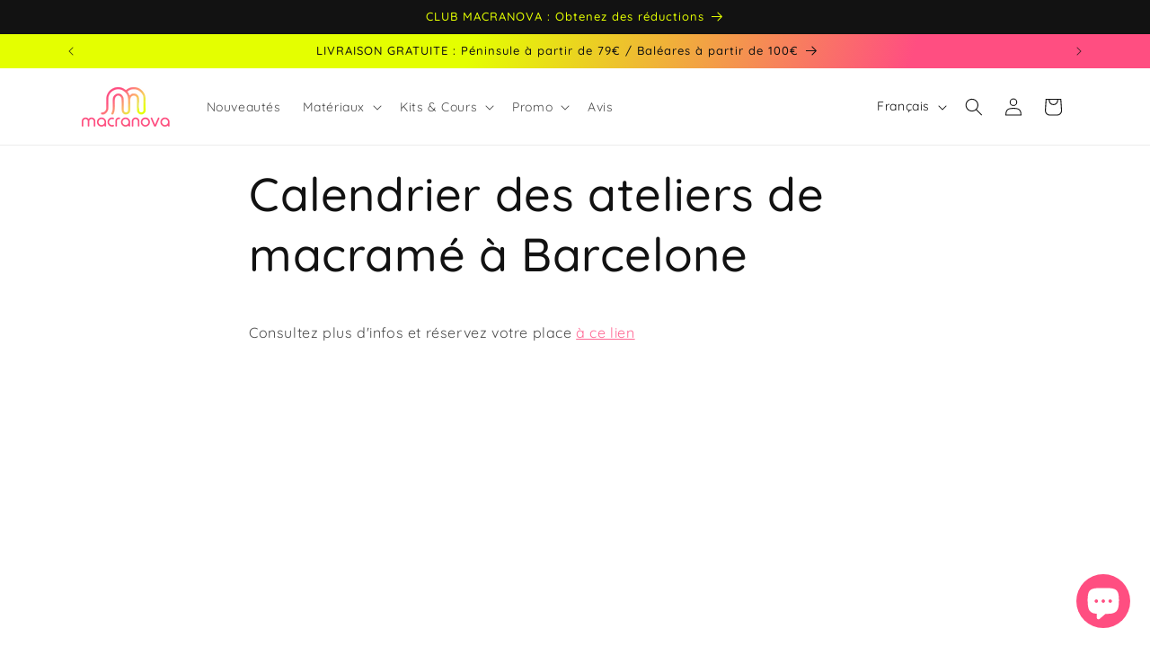

--- FILE ---
content_type: text/html; charset=utf-8
request_url: https://macranova.com/fr-be/pages/atelier-macrame-barcelone
body_size: 66928
content:
<!doctype html>
<html class="js" lang="fr">
  <head>
    <script>
  window.ORDERSIFY_BIS = window.ORDERSIFY_BIS || {};
  
</script>
    <meta charset="utf-8">
    <meta http-equiv="X-UA-Compatible" content="IE=edge">
    <meta name="viewport" content="width=device-width,initial-scale=1">
    <meta name="theme-color" content="">
    <link rel="canonical" href="https://macranova.com/fr-be/pages/atelier-macrame-barcelone"><link rel="icon" type="image/png" href="//macranova.com/cdn/shop/files/favicon-24.jpg?crop=center&height=32&v=1708108605&width=32"><link rel="preconnect" href="https://fonts.shopifycdn.com" crossorigin><title>
      Calendrier des ateliers de macramé à Barcelone
 &ndash; Macranova</title>

    
      <meta name="description" content="Consultez plus d&#39;infos et réservez votre place à ce lien">
    

    

<meta property="og:site_name" content="Macranova">
<meta property="og:url" content="https://macranova.com/fr-be/pages/atelier-macrame-barcelone">
<meta property="og:title" content="Calendrier des ateliers de macramé à Barcelone">
<meta property="og:type" content="website">
<meta property="og:description" content="Consultez plus d&#39;infos et réservez votre place à ce lien"><meta property="og:image" content="http://macranova.com/cdn/shop/files/Cover-facebook.jpg?v=1737991551">
  <meta property="og:image:secure_url" content="https://macranova.com/cdn/shop/files/Cover-facebook.jpg?v=1737991551">
  <meta property="og:image:width" content="1640">
  <meta property="og:image:height" content="720"><meta name="twitter:card" content="summary_large_image">
<meta name="twitter:title" content="Calendrier des ateliers de macramé à Barcelone">
<meta name="twitter:description" content="Consultez plus d&#39;infos et réservez votre place à ce lien">


    <script src="//macranova.com/cdn/shop/t/5/assets/constants.js?v=132983761750457495441722952947" defer="defer"></script>
    <script src="//macranova.com/cdn/shop/t/5/assets/pubsub.js?v=158357773527763999511722952947" defer="defer"></script>
    <script src="//macranova.com/cdn/shop/t/5/assets/global.js?v=88558128918567037191722952947" defer="defer"></script><script src="//macranova.com/cdn/shop/t/5/assets/animations.js?v=88693664871331136111722952947" defer="defer"></script><script>window.performance && window.performance.mark && window.performance.mark('shopify.content_for_header.start');</script><meta name="google-site-verification" content="XHCaiA2w73lYd9mHMiAtREb9U21AZUZfP27oMTAMK4A">
<meta id="shopify-digital-wallet" name="shopify-digital-wallet" content="/41984164003/digital_wallets/dialog">
<meta name="shopify-checkout-api-token" content="6bd11681d0045063befc1d827249f609">
<meta id="in-context-paypal-metadata" data-shop-id="41984164003" data-venmo-supported="false" data-environment="production" data-locale="fr_FR" data-paypal-v4="true" data-currency="EUR">
<link rel="alternate" hreflang="x-default" href="https://macranova.com/pages/taller-macrame-barcelona">
<link rel="alternate" hreflang="es" href="https://macranova.com/pages/taller-macrame-barcelona">
<link rel="alternate" hreflang="nl" href="https://macranova.com/nl/pages/toko-macrame-barcelona">
<link rel="alternate" hreflang="en" href="https://macranova.com/en/pages/macrame-workshop-barcelona">
<link rel="alternate" hreflang="fr" href="https://macranova.com/fr/pages/atelier-macrame-barcelone">
<link rel="alternate" hreflang="it" href="https://macranova.com/it/pages/taller-macrame-barcellona">
<link rel="alternate" hreflang="pt" href="https://macranova.com/pt/pages/taller-macrame-barcelona">
<link rel="alternate" hreflang="de" href="https://macranova.com/de/pages/tischlerei-makrame-barcelona">
<link rel="alternate" hreflang="de-DE" href="https://macranova.com/de-de/pages/tischlerei-makrame-barcelona">
<link rel="alternate" hreflang="nl-BE" href="https://macranova.com/nl-be/pages/toko-macrame-barcelona">
<link rel="alternate" hreflang="fr-BE" href="https://macranova.com/fr-be/pages/atelier-macrame-barcelone">
<link rel="alternate" hreflang="fr-FR" href="https://macranova.com/fr-fr/pages/atelier-macrame-barcelone">
<link rel="alternate" hreflang="it-IT" href="https://macranova.com/it-it/pages/taller-macrame-barcellona">
<link rel="alternate" hreflang="nl-NL" href="https://macranova.com/nl-nl/pages/toko-macrame-barcelona">
<link rel="alternate" hreflang="pt-PT" href="https://macranova.com/pt-pt/pages/taller-macrame-barcelona">
<script async="async" src="/checkouts/internal/preloads.js?locale=fr-BE"></script>
<link rel="preconnect" href="https://shop.app" crossorigin="anonymous">
<script async="async" src="https://shop.app/checkouts/internal/preloads.js?locale=fr-BE&shop_id=41984164003" crossorigin="anonymous"></script>
<script id="apple-pay-shop-capabilities" type="application/json">{"shopId":41984164003,"countryCode":"ES","currencyCode":"EUR","merchantCapabilities":["supports3DS"],"merchantId":"gid:\/\/shopify\/Shop\/41984164003","merchantName":"Macranova","requiredBillingContactFields":["postalAddress","email","phone"],"requiredShippingContactFields":["postalAddress","email","phone"],"shippingType":"shipping","supportedNetworks":["visa","maestro","masterCard","amex"],"total":{"type":"pending","label":"Macranova","amount":"1.00"},"shopifyPaymentsEnabled":true,"supportsSubscriptions":true}</script>
<script id="shopify-features" type="application/json">{"accessToken":"6bd11681d0045063befc1d827249f609","betas":["rich-media-storefront-analytics"],"domain":"macranova.com","predictiveSearch":true,"shopId":41984164003,"locale":"fr"}</script>
<script>var Shopify = Shopify || {};
Shopify.shop = "macranova.myshopify.com";
Shopify.locale = "fr";
Shopify.currency = {"active":"EUR","rate":"1.0"};
Shopify.country = "BE";
Shopify.theme = {"name":"Dawn","id":163903013193,"schema_name":"Dawn","schema_version":"15.0.0","theme_store_id":887,"role":"main"};
Shopify.theme.handle = "null";
Shopify.theme.style = {"id":null,"handle":null};
Shopify.cdnHost = "macranova.com/cdn";
Shopify.routes = Shopify.routes || {};
Shopify.routes.root = "/fr-be/";</script>
<script type="module">!function(o){(o.Shopify=o.Shopify||{}).modules=!0}(window);</script>
<script>!function(o){function n(){var o=[];function n(){o.push(Array.prototype.slice.apply(arguments))}return n.q=o,n}var t=o.Shopify=o.Shopify||{};t.loadFeatures=n(),t.autoloadFeatures=n()}(window);</script>
<script>
  window.ShopifyPay = window.ShopifyPay || {};
  window.ShopifyPay.apiHost = "shop.app\/pay";
  window.ShopifyPay.redirectState = null;
</script>
<script id="shop-js-analytics" type="application/json">{"pageType":"page"}</script>
<script defer="defer" async type="module" src="//macranova.com/cdn/shopifycloud/shop-js/modules/v2/client.init-shop-cart-sync_BcDpqI9l.fr.esm.js"></script>
<script defer="defer" async type="module" src="//macranova.com/cdn/shopifycloud/shop-js/modules/v2/chunk.common_a1Rf5Dlz.esm.js"></script>
<script defer="defer" async type="module" src="//macranova.com/cdn/shopifycloud/shop-js/modules/v2/chunk.modal_Djra7sW9.esm.js"></script>
<script type="module">
  await import("//macranova.com/cdn/shopifycloud/shop-js/modules/v2/client.init-shop-cart-sync_BcDpqI9l.fr.esm.js");
await import("//macranova.com/cdn/shopifycloud/shop-js/modules/v2/chunk.common_a1Rf5Dlz.esm.js");
await import("//macranova.com/cdn/shopifycloud/shop-js/modules/v2/chunk.modal_Djra7sW9.esm.js");

  window.Shopify.SignInWithShop?.initShopCartSync?.({"fedCMEnabled":true,"windoidEnabled":true});

</script>
<script>
  window.Shopify = window.Shopify || {};
  if (!window.Shopify.featureAssets) window.Shopify.featureAssets = {};
  window.Shopify.featureAssets['shop-js'] = {"shop-cart-sync":["modules/v2/client.shop-cart-sync_BLrx53Hf.fr.esm.js","modules/v2/chunk.common_a1Rf5Dlz.esm.js","modules/v2/chunk.modal_Djra7sW9.esm.js"],"init-fed-cm":["modules/v2/client.init-fed-cm_C8SUwJ8U.fr.esm.js","modules/v2/chunk.common_a1Rf5Dlz.esm.js","modules/v2/chunk.modal_Djra7sW9.esm.js"],"shop-cash-offers":["modules/v2/client.shop-cash-offers_BBp_MjBM.fr.esm.js","modules/v2/chunk.common_a1Rf5Dlz.esm.js","modules/v2/chunk.modal_Djra7sW9.esm.js"],"shop-login-button":["modules/v2/client.shop-login-button_Dw6kG_iO.fr.esm.js","modules/v2/chunk.common_a1Rf5Dlz.esm.js","modules/v2/chunk.modal_Djra7sW9.esm.js"],"pay-button":["modules/v2/client.pay-button_BJDaAh68.fr.esm.js","modules/v2/chunk.common_a1Rf5Dlz.esm.js","modules/v2/chunk.modal_Djra7sW9.esm.js"],"shop-button":["modules/v2/client.shop-button_DBWL94V3.fr.esm.js","modules/v2/chunk.common_a1Rf5Dlz.esm.js","modules/v2/chunk.modal_Djra7sW9.esm.js"],"avatar":["modules/v2/client.avatar_BTnouDA3.fr.esm.js"],"init-windoid":["modules/v2/client.init-windoid_77FSIiws.fr.esm.js","modules/v2/chunk.common_a1Rf5Dlz.esm.js","modules/v2/chunk.modal_Djra7sW9.esm.js"],"init-shop-for-new-customer-accounts":["modules/v2/client.init-shop-for-new-customer-accounts_QoC3RJm9.fr.esm.js","modules/v2/client.shop-login-button_Dw6kG_iO.fr.esm.js","modules/v2/chunk.common_a1Rf5Dlz.esm.js","modules/v2/chunk.modal_Djra7sW9.esm.js"],"init-shop-email-lookup-coordinator":["modules/v2/client.init-shop-email-lookup-coordinator_D4ioGzPw.fr.esm.js","modules/v2/chunk.common_a1Rf5Dlz.esm.js","modules/v2/chunk.modal_Djra7sW9.esm.js"],"init-shop-cart-sync":["modules/v2/client.init-shop-cart-sync_BcDpqI9l.fr.esm.js","modules/v2/chunk.common_a1Rf5Dlz.esm.js","modules/v2/chunk.modal_Djra7sW9.esm.js"],"shop-toast-manager":["modules/v2/client.shop-toast-manager_B-eIbpHW.fr.esm.js","modules/v2/chunk.common_a1Rf5Dlz.esm.js","modules/v2/chunk.modal_Djra7sW9.esm.js"],"init-customer-accounts":["modules/v2/client.init-customer-accounts_BcBSUbIK.fr.esm.js","modules/v2/client.shop-login-button_Dw6kG_iO.fr.esm.js","modules/v2/chunk.common_a1Rf5Dlz.esm.js","modules/v2/chunk.modal_Djra7sW9.esm.js"],"init-customer-accounts-sign-up":["modules/v2/client.init-customer-accounts-sign-up_DvG__VHD.fr.esm.js","modules/v2/client.shop-login-button_Dw6kG_iO.fr.esm.js","modules/v2/chunk.common_a1Rf5Dlz.esm.js","modules/v2/chunk.modal_Djra7sW9.esm.js"],"shop-follow-button":["modules/v2/client.shop-follow-button_Dnx6fDH9.fr.esm.js","modules/v2/chunk.common_a1Rf5Dlz.esm.js","modules/v2/chunk.modal_Djra7sW9.esm.js"],"checkout-modal":["modules/v2/client.checkout-modal_BDH3MUqJ.fr.esm.js","modules/v2/chunk.common_a1Rf5Dlz.esm.js","modules/v2/chunk.modal_Djra7sW9.esm.js"],"shop-login":["modules/v2/client.shop-login_CV9Paj8R.fr.esm.js","modules/v2/chunk.common_a1Rf5Dlz.esm.js","modules/v2/chunk.modal_Djra7sW9.esm.js"],"lead-capture":["modules/v2/client.lead-capture_DGQOTB4e.fr.esm.js","modules/v2/chunk.common_a1Rf5Dlz.esm.js","modules/v2/chunk.modal_Djra7sW9.esm.js"],"payment-terms":["modules/v2/client.payment-terms_BQYK7nq4.fr.esm.js","modules/v2/chunk.common_a1Rf5Dlz.esm.js","modules/v2/chunk.modal_Djra7sW9.esm.js"]};
</script>
<script>(function() {
  var isLoaded = false;
  function asyncLoad() {
    if (isLoaded) return;
    isLoaded = true;
    var urls = ["https:\/\/plugin.brevo.com\/integrations\/api\/automation\/script?user_connection_id=637d2d8b303da9301227414f\u0026ma-key=rljuwtzgn5w1qina5vn909l9\u0026shop=macranova.myshopify.com","https:\/\/plugin.brevo.com\/integrations\/api\/sy\/cart_tracking\/script?ma-key=rljuwtzgn5w1qina5vn909l9\u0026user_connection_id=637d2d8b303da9301227414f\u0026shop=macranova.myshopify.com","\/\/cdn.shopify.com\/proxy\/9f52bb7c7ebb8aecb18f8199c188ebd2681a3d46d0ee557db4c1739b1cedc25e\/d33a6lvgbd0fej.cloudfront.net\/script_tag\/secomapp.scripttag.js?shop=macranova.myshopify.com\u0026sp-cache-control=cHVibGljLCBtYXgtYWdlPTkwMA"];
    for (var i = 0; i < urls.length; i++) {
      var s = document.createElement('script');
      s.type = 'text/javascript';
      s.async = true;
      s.src = urls[i];
      var x = document.getElementsByTagName('script')[0];
      x.parentNode.insertBefore(s, x);
    }
  };
  if(window.attachEvent) {
    window.attachEvent('onload', asyncLoad);
  } else {
    window.addEventListener('load', asyncLoad, false);
  }
})();</script>
<script id="__st">var __st={"a":41984164003,"offset":3600,"reqid":"c40ac51b-c504-4d98-8417-b22e6e7b8453-1769053678","pageurl":"macranova.com\/fr-be\/pages\/atelier-macrame-barcelone","s":"pages-121706283337","u":"76ef83d81f23","p":"page","rtyp":"page","rid":121706283337};</script>
<script>window.ShopifyPaypalV4VisibilityTracking = true;</script>
<script id="captcha-bootstrap">!function(){'use strict';const t='contact',e='account',n='new_comment',o=[[t,t],['blogs',n],['comments',n],[t,'customer']],c=[[e,'customer_login'],[e,'guest_login'],[e,'recover_customer_password'],[e,'create_customer']],r=t=>t.map((([t,e])=>`form[action*='/${t}']:not([data-nocaptcha='true']) input[name='form_type'][value='${e}']`)).join(','),a=t=>()=>t?[...document.querySelectorAll(t)].map((t=>t.form)):[];function s(){const t=[...o],e=r(t);return a(e)}const i='password',u='form_key',d=['recaptcha-v3-token','g-recaptcha-response','h-captcha-response',i],f=()=>{try{return window.sessionStorage}catch{return}},m='__shopify_v',_=t=>t.elements[u];function p(t,e,n=!1){try{const o=window.sessionStorage,c=JSON.parse(o.getItem(e)),{data:r}=function(t){const{data:e,action:n}=t;return t[m]||n?{data:e,action:n}:{data:t,action:n}}(c);for(const[e,n]of Object.entries(r))t.elements[e]&&(t.elements[e].value=n);n&&o.removeItem(e)}catch(o){console.error('form repopulation failed',{error:o})}}const l='form_type',E='cptcha';function T(t){t.dataset[E]=!0}const w=window,h=w.document,L='Shopify',v='ce_forms',y='captcha';let A=!1;((t,e)=>{const n=(g='f06e6c50-85a8-45c8-87d0-21a2b65856fe',I='https://cdn.shopify.com/shopifycloud/storefront-forms-hcaptcha/ce_storefront_forms_captcha_hcaptcha.v1.5.2.iife.js',D={infoText:'Protégé par hCaptcha',privacyText:'Confidentialité',termsText:'Conditions'},(t,e,n)=>{const o=w[L][v],c=o.bindForm;if(c)return c(t,g,e,D).then(n);var r;o.q.push([[t,g,e,D],n]),r=I,A||(h.body.append(Object.assign(h.createElement('script'),{id:'captcha-provider',async:!0,src:r})),A=!0)});var g,I,D;w[L]=w[L]||{},w[L][v]=w[L][v]||{},w[L][v].q=[],w[L][y]=w[L][y]||{},w[L][y].protect=function(t,e){n(t,void 0,e),T(t)},Object.freeze(w[L][y]),function(t,e,n,w,h,L){const[v,y,A,g]=function(t,e,n){const i=e?o:[],u=t?c:[],d=[...i,...u],f=r(d),m=r(i),_=r(d.filter((([t,e])=>n.includes(e))));return[a(f),a(m),a(_),s()]}(w,h,L),I=t=>{const e=t.target;return e instanceof HTMLFormElement?e:e&&e.form},D=t=>v().includes(t);t.addEventListener('submit',(t=>{const e=I(t);if(!e)return;const n=D(e)&&!e.dataset.hcaptchaBound&&!e.dataset.recaptchaBound,o=_(e),c=g().includes(e)&&(!o||!o.value);(n||c)&&t.preventDefault(),c&&!n&&(function(t){try{if(!f())return;!function(t){const e=f();if(!e)return;const n=_(t);if(!n)return;const o=n.value;o&&e.removeItem(o)}(t);const e=Array.from(Array(32),(()=>Math.random().toString(36)[2])).join('');!function(t,e){_(t)||t.append(Object.assign(document.createElement('input'),{type:'hidden',name:u})),t.elements[u].value=e}(t,e),function(t,e){const n=f();if(!n)return;const o=[...t.querySelectorAll(`input[type='${i}']`)].map((({name:t})=>t)),c=[...d,...o],r={};for(const[a,s]of new FormData(t).entries())c.includes(a)||(r[a]=s);n.setItem(e,JSON.stringify({[m]:1,action:t.action,data:r}))}(t,e)}catch(e){console.error('failed to persist form',e)}}(e),e.submit())}));const S=(t,e)=>{t&&!t.dataset[E]&&(n(t,e.some((e=>e===t))),T(t))};for(const o of['focusin','change'])t.addEventListener(o,(t=>{const e=I(t);D(e)&&S(e,y())}));const B=e.get('form_key'),M=e.get(l),P=B&&M;t.addEventListener('DOMContentLoaded',(()=>{const t=y();if(P)for(const e of t)e.elements[l].value===M&&p(e,B);[...new Set([...A(),...v().filter((t=>'true'===t.dataset.shopifyCaptcha))])].forEach((e=>S(e,t)))}))}(h,new URLSearchParams(w.location.search),n,t,e,['guest_login'])})(!0,!0)}();</script>
<script integrity="sha256-4kQ18oKyAcykRKYeNunJcIwy7WH5gtpwJnB7kiuLZ1E=" data-source-attribution="shopify.loadfeatures" defer="defer" src="//macranova.com/cdn/shopifycloud/storefront/assets/storefront/load_feature-a0a9edcb.js" crossorigin="anonymous"></script>
<script crossorigin="anonymous" defer="defer" src="//macranova.com/cdn/shopifycloud/storefront/assets/shopify_pay/storefront-65b4c6d7.js?v=20250812"></script>
<script data-source-attribution="shopify.dynamic_checkout.dynamic.init">var Shopify=Shopify||{};Shopify.PaymentButton=Shopify.PaymentButton||{isStorefrontPortableWallets:!0,init:function(){window.Shopify.PaymentButton.init=function(){};var t=document.createElement("script");t.src="https://macranova.com/cdn/shopifycloud/portable-wallets/latest/portable-wallets.fr.js",t.type="module",document.head.appendChild(t)}};
</script>
<script data-source-attribution="shopify.dynamic_checkout.buyer_consent">
  function portableWalletsHideBuyerConsent(e){var t=document.getElementById("shopify-buyer-consent"),n=document.getElementById("shopify-subscription-policy-button");t&&n&&(t.classList.add("hidden"),t.setAttribute("aria-hidden","true"),n.removeEventListener("click",e))}function portableWalletsShowBuyerConsent(e){var t=document.getElementById("shopify-buyer-consent"),n=document.getElementById("shopify-subscription-policy-button");t&&n&&(t.classList.remove("hidden"),t.removeAttribute("aria-hidden"),n.addEventListener("click",e))}window.Shopify?.PaymentButton&&(window.Shopify.PaymentButton.hideBuyerConsent=portableWalletsHideBuyerConsent,window.Shopify.PaymentButton.showBuyerConsent=portableWalletsShowBuyerConsent);
</script>
<script data-source-attribution="shopify.dynamic_checkout.cart.bootstrap">document.addEventListener("DOMContentLoaded",(function(){function t(){return document.querySelector("shopify-accelerated-checkout-cart, shopify-accelerated-checkout")}if(t())Shopify.PaymentButton.init();else{new MutationObserver((function(e,n){t()&&(Shopify.PaymentButton.init(),n.disconnect())})).observe(document.body,{childList:!0,subtree:!0})}}));
</script>
<script id='scb4127' type='text/javascript' async='' src='https://macranova.com/cdn/shopifycloud/privacy-banner/storefront-banner.js'></script><link id="shopify-accelerated-checkout-styles" rel="stylesheet" media="screen" href="https://macranova.com/cdn/shopifycloud/portable-wallets/latest/accelerated-checkout-backwards-compat.css" crossorigin="anonymous">
<style id="shopify-accelerated-checkout-cart">
        #shopify-buyer-consent {
  margin-top: 1em;
  display: inline-block;
  width: 100%;
}

#shopify-buyer-consent.hidden {
  display: none;
}

#shopify-subscription-policy-button {
  background: none;
  border: none;
  padding: 0;
  text-decoration: underline;
  font-size: inherit;
  cursor: pointer;
}

#shopify-subscription-policy-button::before {
  box-shadow: none;
}

      </style>
<script id="sections-script" data-sections="header" defer="defer" src="//macranova.com/cdn/shop/t/5/compiled_assets/scripts.js?v=35247"></script>
<script>window.performance && window.performance.mark && window.performance.mark('shopify.content_for_header.end');</script>


    <style data-shopify>
      @font-face {
  font-family: Quicksand;
  font-weight: 400;
  font-style: normal;
  font-display: swap;
  src: url("//macranova.com/cdn/fonts/quicksand/quicksand_n4.bf8322a9d1da765aa396ad7b6eeb81930a6214de.woff2") format("woff2"),
       url("//macranova.com/cdn/fonts/quicksand/quicksand_n4.fa4cbd232d3483059e72b11f7239959a64c98426.woff") format("woff");
}

      @font-face {
  font-family: Quicksand;
  font-weight: 700;
  font-style: normal;
  font-display: swap;
  src: url("//macranova.com/cdn/fonts/quicksand/quicksand_n7.d375fe11182475f82f7bb6306a0a0e4018995610.woff2") format("woff2"),
       url("//macranova.com/cdn/fonts/quicksand/quicksand_n7.8ac2ae2fc4b90ef79aaa7aedb927d39f9f9aa3f4.woff") format("woff");
}

      
      
      @font-face {
  font-family: Quicksand;
  font-weight: 500;
  font-style: normal;
  font-display: swap;
  src: url("//macranova.com/cdn/fonts/quicksand/quicksand_n5.8f86b119923a62b5ca76bc9a6fb25da7a7498802.woff2") format("woff2"),
       url("//macranova.com/cdn/fonts/quicksand/quicksand_n5.c31882e058f76d723a7b6b725ac3ca095b5a2a70.woff") format("woff");
}


      
        :root,
        .color-scheme-1 {
          --color-background: 255,255,255;
        
          --gradient-background: #ffffff;
        

        

        --color-foreground: 18,18,18;
        --color-background-contrast: 191,191,191;
        --color-shadow: 18,18,18;
        --color-button: 228,255,0;
        --color-button-text: 255,78,129;
        --color-secondary-button: 255,255,255;
        --color-secondary-button-text: 255,78,129;
        --color-link: 255,78,129;
        --color-badge-foreground: 18,18,18;
        --color-badge-background: 255,255,255;
        --color-badge-border: 18,18,18;
        --payment-terms-background-color: rgb(255 255 255);
      }
      
        
        .color-scheme-2 {
          --color-background: 243,243,243;
        
          --gradient-background: linear-gradient(287deg, rgba(255, 78, 129, 1) 31%, rgba(228, 255, 0, 1) 64%);
        

        

        --color-foreground: 18,18,18;
        --color-background-contrast: 179,179,179;
        --color-shadow: 18,18,18;
        --color-button: 228,255,0;
        --color-button-text: 255,78,129;
        --color-secondary-button: 243,243,243;
        --color-secondary-button-text: 255,78,129;
        --color-link: 255,78,129;
        --color-badge-foreground: 18,18,18;
        --color-badge-background: 243,243,243;
        --color-badge-border: 18,18,18;
        --payment-terms-background-color: rgb(243 243 243);
      }
      
        
        .color-scheme-3 {
          --color-background: 91,91,92;
        
          --gradient-background: #5b5b5c;
        

        

        --color-foreground: 228,255,0;
        --color-background-contrast: 28,28,28;
        --color-shadow: 18,18,18;
        --color-button: 255,255,255;
        --color-button-text: 0,0,0;
        --color-secondary-button: 91,91,92;
        --color-secondary-button-text: 255,255,255;
        --color-link: 255,255,255;
        --color-badge-foreground: 228,255,0;
        --color-badge-background: 91,91,92;
        --color-badge-border: 228,255,0;
        --payment-terms-background-color: rgb(91 91 92);
      }
      
        
        .color-scheme-4 {
          --color-background: 18,18,18;
        
          --gradient-background: #121212;
        

        

        --color-foreground: 228,255,0;
        --color-background-contrast: 146,146,146;
        --color-shadow: 18,18,18;
        --color-button: 255,255,255;
        --color-button-text: 18,18,18;
        --color-secondary-button: 18,18,18;
        --color-secondary-button-text: 255,255,255;
        --color-link: 255,255,255;
        --color-badge-foreground: 228,255,0;
        --color-badge-background: 18,18,18;
        --color-badge-border: 228,255,0;
        --payment-terms-background-color: rgb(18 18 18);
      }
      
        
        .color-scheme-5 {
          --color-background: 51,79,180;
        
          --gradient-background: #334fb4;
        

        

        --color-foreground: 255,255,255;
        --color-background-contrast: 23,35,81;
        --color-shadow: 18,18,18;
        --color-button: 255,255,255;
        --color-button-text: 51,79,180;
        --color-secondary-button: 51,79,180;
        --color-secondary-button-text: 255,255,255;
        --color-link: 255,255,255;
        --color-badge-foreground: 255,255,255;
        --color-badge-background: 51,79,180;
        --color-badge-border: 255,255,255;
        --payment-terms-background-color: rgb(51 79 180);
      }
      
        
        .color-scheme-f6317c3d-eb87-49a2-9099-90d3c4b0baf5 {
          --color-background: 228,255,0;
        
          --gradient-background: #e4ff00;
        

        

        --color-foreground: 255,78,129;
        --color-background-contrast: 114,128,0;
        --color-shadow: 18,18,18;
        --color-button: 228,255,0;
        --color-button-text: 228,255,0;
        --color-secondary-button: 228,255,0;
        --color-secondary-button-text: 228,255,0;
        --color-link: 228,255,0;
        --color-badge-foreground: 255,78,129;
        --color-badge-background: 228,255,0;
        --color-badge-border: 255,78,129;
        --payment-terms-background-color: rgb(228 255 0);
      }
      
        
        .color-scheme-d89eeaa3-ec4e-4fd3-acbe-8c9de908ba0a {
          --color-background: 255,78,129;
        
          --gradient-background: #ff4e81;
        

        

        --color-foreground: 255,255,255;
        --color-background-contrast: 206,0,59;
        --color-shadow: 18,18,18;
        --color-button: 18,18,18;
        --color-button-text: 18,18,18;
        --color-secondary-button: 255,78,129;
        --color-secondary-button-text: 18,18,18;
        --color-link: 18,18,18;
        --color-badge-foreground: 255,255,255;
        --color-badge-background: 255,78,129;
        --color-badge-border: 255,255,255;
        --payment-terms-background-color: rgb(255 78 129);
      }
      

      body, .color-scheme-1, .color-scheme-2, .color-scheme-3, .color-scheme-4, .color-scheme-5, .color-scheme-f6317c3d-eb87-49a2-9099-90d3c4b0baf5, .color-scheme-d89eeaa3-ec4e-4fd3-acbe-8c9de908ba0a {
        color: rgba(var(--color-foreground), 0.75);
        background-color: rgb(var(--color-background));
      }

      :root {
        --font-body-family: Quicksand, sans-serif;
        --font-body-style: normal;
        --font-body-weight: 400;
        --font-body-weight-bold: 700;

        --font-heading-family: Quicksand, sans-serif;
        --font-heading-style: normal;
        --font-heading-weight: 500;

        --font-body-scale: 1.0;
        --font-heading-scale: 1.0;

        --media-padding: px;
        --media-border-opacity: 0.05;
        --media-border-width: 0px;
        --media-radius: 0px;
        --media-shadow-opacity: 0.0;
        --media-shadow-horizontal-offset: 0px;
        --media-shadow-vertical-offset: 4px;
        --media-shadow-blur-radius: 5px;
        --media-shadow-visible: 0;

        --page-width: 120rem;
        --page-width-margin: 0rem;

        --product-card-image-padding: 0.0rem;
        --product-card-corner-radius: 2.0rem;
        --product-card-text-alignment: center;
        --product-card-border-width: 0.0rem;
        --product-card-border-opacity: 0.1;
        --product-card-shadow-opacity: 0.0;
        --product-card-shadow-visible: 0;
        --product-card-shadow-horizontal-offset: 0.0rem;
        --product-card-shadow-vertical-offset: 0.4rem;
        --product-card-shadow-blur-radius: 0.5rem;

        --collection-card-image-padding: 0.0rem;
        --collection-card-corner-radius: 2.0rem;
        --collection-card-text-alignment: center;
        --collection-card-border-width: 0.0rem;
        --collection-card-border-opacity: 0.1;
        --collection-card-shadow-opacity: 0.0;
        --collection-card-shadow-visible: 0;
        --collection-card-shadow-horizontal-offset: 0.0rem;
        --collection-card-shadow-vertical-offset: 0.4rem;
        --collection-card-shadow-blur-radius: 0.5rem;

        --blog-card-image-padding: 0.0rem;
        --blog-card-corner-radius: 0.0rem;
        --blog-card-text-alignment: center;
        --blog-card-border-width: 0.0rem;
        --blog-card-border-opacity: 0.1;
        --blog-card-shadow-opacity: 0.0;
        --blog-card-shadow-visible: 0;
        --blog-card-shadow-horizontal-offset: 0.0rem;
        --blog-card-shadow-vertical-offset: 0.4rem;
        --blog-card-shadow-blur-radius: 0.5rem;

        --badge-corner-radius: 4.0rem;

        --popup-border-width: 0px;
        --popup-border-opacity: 0.75;
        --popup-corner-radius: 0px;
        --popup-shadow-opacity: 0.05;
        --popup-shadow-horizontal-offset: 0px;
        --popup-shadow-vertical-offset: 4px;
        --popup-shadow-blur-radius: 5px;

        --drawer-border-width: 0px;
        --drawer-border-opacity: 0.1;
        --drawer-shadow-opacity: 0.0;
        --drawer-shadow-horizontal-offset: 0px;
        --drawer-shadow-vertical-offset: 4px;
        --drawer-shadow-blur-radius: 5px;

        --spacing-sections-desktop: 0px;
        --spacing-sections-mobile: 0px;

        --grid-desktop-vertical-spacing: 16px;
        --grid-desktop-horizontal-spacing: 16px;
        --grid-mobile-vertical-spacing: 8px;
        --grid-mobile-horizontal-spacing: 8px;

        --text-boxes-border-opacity: 0.1;
        --text-boxes-border-width: 0px;
        --text-boxes-radius: 0px;
        --text-boxes-shadow-opacity: 0.0;
        --text-boxes-shadow-visible: 0;
        --text-boxes-shadow-horizontal-offset: 0px;
        --text-boxes-shadow-vertical-offset: 4px;
        --text-boxes-shadow-blur-radius: 5px;

        --buttons-radius: 40px;
        --buttons-radius-outset: 41px;
        --buttons-border-width: 1px;
        --buttons-border-opacity: 1.0;
        --buttons-shadow-opacity: 0.0;
        --buttons-shadow-visible: 0;
        --buttons-shadow-horizontal-offset: 0px;
        --buttons-shadow-vertical-offset: 4px;
        --buttons-shadow-blur-radius: 5px;
        --buttons-border-offset: 0.3px;

        --inputs-radius: 40px;
        --inputs-border-width: 1px;
        --inputs-border-opacity: 0.1;
        --inputs-shadow-opacity: 0.0;
        --inputs-shadow-horizontal-offset: 0px;
        --inputs-margin-offset: 0px;
        --inputs-shadow-vertical-offset: 4px;
        --inputs-shadow-blur-radius: 5px;
        --inputs-radius-outset: 41px;

        --variant-pills-radius: 40px;
        --variant-pills-border-width: 1px;
        --variant-pills-border-opacity: 0.55;
        --variant-pills-shadow-opacity: 0.0;
        --variant-pills-shadow-horizontal-offset: 0px;
        --variant-pills-shadow-vertical-offset: 4px;
        --variant-pills-shadow-blur-radius: 5px;
      }

      *,
      *::before,
      *::after {
        box-sizing: inherit;
      }

      html {
        box-sizing: border-box;
        font-size: calc(var(--font-body-scale) * 62.5%);
        height: 100%;
      }

      body {
        display: grid;
        grid-template-rows: auto auto 1fr auto;
        grid-template-columns: 100%;
        min-height: 100%;
        margin: 0;
        font-size: 1.5rem;
        letter-spacing: 0.06rem;
        line-height: calc(1 + 0.8 / var(--font-body-scale));
        font-family: var(--font-body-family);
        font-style: var(--font-body-style);
        font-weight: var(--font-body-weight);
      }

      @media screen and (min-width: 750px) {
        body {
          font-size: 1.6rem;
        }
      }
    </style>

    <link href="//macranova.com/cdn/shop/t/5/assets/base.css?v=144968985024194912401722952947" rel="stylesheet" type="text/css" media="all" />

      <link rel="preload" as="font" href="//macranova.com/cdn/fonts/quicksand/quicksand_n4.bf8322a9d1da765aa396ad7b6eeb81930a6214de.woff2" type="font/woff2" crossorigin>
      

      <link rel="preload" as="font" href="//macranova.com/cdn/fonts/quicksand/quicksand_n5.8f86b119923a62b5ca76bc9a6fb25da7a7498802.woff2" type="font/woff2" crossorigin>
      
<link href="//macranova.com/cdn/shop/t/5/assets/component-localization-form.css?v=120620094879297847921722952947" rel="stylesheet" type="text/css" media="all" />
      <script src="//macranova.com/cdn/shop/t/5/assets/localization-form.js?v=144176611646395275351722952947" defer="defer"></script><link
        rel="stylesheet"
        href="//macranova.com/cdn/shop/t/5/assets/component-predictive-search.css?v=118923337488134913561722952947"
        media="print"
        onload="this.media='all'"
      ><script>
      if (Shopify.designMode) {
        document.documentElement.classList.add('shopify-design-mode');
      }
    </script>
    <style>
      span.osf_sr_content { display: inline-block; margin-bottom: 15px !important; }
button.btn.osf_inline_button { font-size: 1.5rem; letter-spacing: .1rem; line-height: calc(1 + .2 / var(--font-body-scale)); border-radius: var(--buttons-radius-outset); } h3.osf_heading { font-weight: bold; } .osf_form_field button.osf_submit_button { font-size: 1.5rem; letter-spacing: .1rem; line-height: calc(1 + .2 / var(--font-body-scale)); border-radius: var(--buttons-radius-outset) !important; } .osf_input, .osf_select { padding-left: 15px; padding-right: 15px; appearance: none; border: 1px solid #ddd; }
    </style>
  <!-- BEGIN app block: shopify://apps/judge-me-reviews/blocks/judgeme_core/61ccd3b1-a9f2-4160-9fe9-4fec8413e5d8 --><!-- Start of Judge.me Core -->






<link rel="dns-prefetch" href="https://cdnwidget.judge.me">
<link rel="dns-prefetch" href="https://cdn.judge.me">
<link rel="dns-prefetch" href="https://cdn1.judge.me">
<link rel="dns-prefetch" href="https://api.judge.me">

<script data-cfasync='false' class='jdgm-settings-script'>window.jdgmSettings={"pagination":5,"disable_web_reviews":false,"badge_no_review_text":"Aucun avis","badge_n_reviews_text":"{{ n }} avis","badge_star_color":"#FF4E82","hide_badge_preview_if_no_reviews":true,"badge_hide_text":false,"enforce_center_preview_badge":false,"widget_title":"Avis Clients","widget_open_form_text":"Écrire un avis","widget_close_form_text":"Annuler l'avis","widget_refresh_page_text":"Actualiser la page","widget_summary_text":"Basé sur {{ number_of_reviews }} avis","widget_no_review_text":"Soyez le premier à écrire un avis","widget_name_field_text":"Nom d'affichage","widget_verified_name_field_text":"Nom vérifié (public)","widget_name_placeholder_text":"Nom d'affichage","widget_required_field_error_text":"Ce champ est obligatoire.","widget_email_field_text":"Adresse email","widget_verified_email_field_text":"Email vérifié (privé, ne peut pas être modifié)","widget_email_placeholder_text":"Votre adresse email","widget_email_field_error_text":"Veuillez entrer une adresse email valide.","widget_rating_field_text":"Évaluation","widget_review_title_field_text":"Titre de l'avis","widget_review_title_placeholder_text":"Donnez un titre à votre avis","widget_review_body_field_text":"Contenu de l'avis","widget_review_body_placeholder_text":"Commencez à écrire ici...","widget_pictures_field_text":"Photo/Vidéo (facultatif)","widget_submit_review_text":"Soumettre l'avis","widget_submit_verified_review_text":"Soumettre un avis vérifié","widget_submit_success_msg_with_auto_publish":"Merci ! Veuillez actualiser la page dans quelques instants pour voir votre avis. Vous pouvez supprimer ou modifier votre avis en vous connectant à \u003ca href='https://judge.me/login' target='_blank' rel='nofollow noopener'\u003eJudge.me\u003c/a\u003e","widget_submit_success_msg_no_auto_publish":"Merci ! Votre avis sera publié dès qu'il sera approuvé par l'administrateur de la boutique. Vous pouvez supprimer ou modifier votre avis en vous connectant à \u003ca href='https://judge.me/login' target='_blank' rel='nofollow noopener'\u003eJudge.me\u003c/a\u003e","widget_show_default_reviews_out_of_total_text":"Affichage de {{ n_reviews_shown }} sur {{ n_reviews }} avis.","widget_show_all_link_text":"Tout afficher","widget_show_less_link_text":"Afficher moins","widget_author_said_text":"{{ reviewer_name }} a dit :","widget_days_text":"il y a {{ n }} jour/jours","widget_weeks_text":"il y a {{ n }} semaine/semaines","widget_months_text":"il y a {{ n }} mois","widget_years_text":"il y a {{ n }} an/ans","widget_yesterday_text":"Hier","widget_today_text":"Aujourd'hui","widget_replied_text":"\u003e\u003e {{ shop_name }} a répondu :","widget_read_more_text":"Lire plus","widget_reviewer_name_as_initial":"","widget_rating_filter_color":"#DDEE50","widget_rating_filter_see_all_text":"Voir tous les avis","widget_sorting_most_recent_text":"Plus récents","widget_sorting_highest_rating_text":"Meilleures notes","widget_sorting_lowest_rating_text":"Notes les plus basses","widget_sorting_with_pictures_text":"Uniquement les photos","widget_sorting_most_helpful_text":"Plus utiles","widget_open_question_form_text":"Poser une question","widget_reviews_subtab_text":"Avis","widget_questions_subtab_text":"Questions","widget_question_label_text":"Question","widget_answer_label_text":"Réponse","widget_question_placeholder_text":"Écrivez votre question ici","widget_submit_question_text":"Soumettre la question","widget_question_submit_success_text":"Merci pour votre question ! Nous vous notifierons dès qu'elle aura une réponse.","widget_star_color":"#FF4E82","verified_badge_text":"Vérifié","verified_badge_bg_color":"#40D700","verified_badge_text_color":"","verified_badge_placement":"left-of-reviewer-name","widget_review_max_height":"","widget_hide_border":false,"widget_social_share":false,"widget_thumb":false,"widget_review_location_show":true,"widget_location_format":"full_country_name","all_reviews_include_out_of_store_products":true,"all_reviews_out_of_store_text":"(hors boutique)","all_reviews_pagination":100,"all_reviews_product_name_prefix_text":"à propos de","enable_review_pictures":true,"enable_question_anwser":true,"widget_theme":"","review_date_format":"dd/mm/yyyy","default_sort_method":"highest-rating","widget_product_reviews_subtab_text":"Avis Produits","widget_shop_reviews_subtab_text":"Avis Boutique","widget_other_products_reviews_text":"Avis pour d'autres produits","widget_store_reviews_subtab_text":"Avis de la boutique","widget_no_store_reviews_text":"Cette boutique n'a pas encore reçu d'avis","widget_web_restriction_product_reviews_text":"Ce produit n'a pas encore reçu d'avis","widget_no_items_text":"Aucun élément trouvé","widget_show_more_text":"Afficher plus","widget_write_a_store_review_text":"Écrire un avis sur la boutique","widget_other_languages_heading":"Avis dans d'autres langues","widget_translate_review_text":"Traduire l'avis en {{ language }}","widget_translating_review_text":"Traduction en cours...","widget_show_original_translation_text":"Afficher l'original ({{ language }})","widget_translate_review_failed_text":"Impossible de traduire cet avis.","widget_translate_review_retry_text":"Réessayer","widget_translate_review_try_again_later_text":"Réessayez plus tard","show_product_url_for_grouped_product":false,"widget_sorting_pictures_first_text":"Photos en premier","show_pictures_on_all_rev_page_mobile":false,"show_pictures_on_all_rev_page_desktop":false,"floating_tab_hide_mobile_install_preference":false,"floating_tab_button_name":"★ Avis","floating_tab_title":"Laissons nos clients parler pour nous","floating_tab_button_color":"","floating_tab_button_background_color":"","floating_tab_url":"","floating_tab_url_enabled":false,"floating_tab_tab_style":"text","all_reviews_text_badge_text":"Les clients nous notent {{ shop.metafields.judgeme.all_reviews_rating | round: 1 }}/5 basé sur {{ shop.metafields.judgeme.all_reviews_count }} avis.","all_reviews_text_badge_text_branded_style":"{{ shop.metafields.judgeme.all_reviews_rating | round: 1 }} sur 5 étoiles basé sur {{ shop.metafields.judgeme.all_reviews_count }} avis","is_all_reviews_text_badge_a_link":true,"show_stars_for_all_reviews_text_badge":false,"all_reviews_text_badge_url":"/pages/reviews","all_reviews_text_style":"branded","all_reviews_text_color_style":"custom","all_reviews_text_color":"#FF4E82","all_reviews_text_show_jm_brand":true,"featured_carousel_show_header":true,"featured_carousel_title":"Laissons nos clients parler pour nous","testimonials_carousel_title":"Les clients nous disent","videos_carousel_title":"Histoire de clients réels","cards_carousel_title":"Les clients nous disent","featured_carousel_count_text":"sur {{ n }} avis","featured_carousel_add_link_to_all_reviews_page":false,"featured_carousel_url":"","featured_carousel_show_images":true,"featured_carousel_autoslide_interval":3,"featured_carousel_arrows_on_the_sides":true,"featured_carousel_height":280,"featured_carousel_width":100,"featured_carousel_image_size":0,"featured_carousel_image_height":250,"featured_carousel_arrow_color":"#eeeeee","verified_count_badge_style":"branded","verified_count_badge_orientation":"horizontal","verified_count_badge_color_style":"judgeme_brand_color","verified_count_badge_color":"#108474","is_verified_count_badge_a_link":false,"verified_count_badge_url":"","verified_count_badge_show_jm_brand":true,"widget_rating_preset_default":5,"widget_first_sub_tab":"product-reviews","widget_show_histogram":true,"widget_histogram_use_custom_color":true,"widget_pagination_use_custom_color":true,"widget_star_use_custom_color":false,"widget_verified_badge_use_custom_color":false,"widget_write_review_use_custom_color":false,"picture_reminder_submit_button":"Télécharger des photos","enable_review_videos":true,"mute_video_by_default":true,"widget_sorting_videos_first_text":"Vidéos en premier","widget_review_pending_text":"En attente","featured_carousel_items_for_large_screen":3,"social_share_options_order":"Facebook,Twitter","remove_microdata_snippet":false,"disable_json_ld":false,"enable_json_ld_products":false,"preview_badge_show_question_text":false,"preview_badge_no_question_text":"Aucune question","preview_badge_n_question_text":"{{ number_of_questions }} question/questions","qa_badge_show_icon":false,"qa_badge_position":"same-row","remove_judgeme_branding":true,"widget_add_search_bar":false,"widget_search_bar_placeholder":"Recherche","widget_sorting_verified_only_text":"Vérifiés uniquement","featured_carousel_theme":"aligned","featured_carousel_show_rating":true,"featured_carousel_show_title":true,"featured_carousel_show_body":true,"featured_carousel_show_date":false,"featured_carousel_show_reviewer":true,"featured_carousel_show_product":true,"featured_carousel_header_background_color":"#108474","featured_carousel_header_text_color":"#ffffff","featured_carousel_name_product_separator":"reviewed","featured_carousel_full_star_background":"#108474","featured_carousel_empty_star_background":"#dadada","featured_carousel_vertical_theme_background":"#f9fafb","featured_carousel_verified_badge_enable":true,"featured_carousel_verified_badge_color":"#108474","featured_carousel_border_style":"round","featured_carousel_review_line_length_limit":3,"featured_carousel_more_reviews_button_text":"Lire plus d'avis","featured_carousel_view_product_button_text":"Voir le produit","all_reviews_page_load_reviews_on":"scroll","all_reviews_page_load_more_text":"Charger plus d'avis","disable_fb_tab_reviews":false,"enable_ajax_cdn_cache":false,"widget_advanced_speed_features":5,"widget_public_name_text":"affiché publiquement comme","default_reviewer_name":"John Smith","default_reviewer_name_has_non_latin":true,"widget_reviewer_anonymous":"Anonyme","medals_widget_title":"Médailles d'avis Judge.me","medals_widget_background_color":"#f9fafb","medals_widget_position":"footer_all_pages","medals_widget_border_color":"#f9fafb","medals_widget_verified_text_position":"left","medals_widget_use_monochromatic_version":false,"medals_widget_elements_color":"#108474","show_reviewer_avatar":true,"widget_invalid_yt_video_url_error_text":"Pas une URL de vidéo YouTube","widget_max_length_field_error_text":"Veuillez ne pas dépasser {0} caractères.","widget_show_country_flag":true,"widget_show_collected_via_shop_app":true,"widget_verified_by_shop_badge_style":"light","widget_verified_by_shop_text":"Vérifié par la boutique","widget_show_photo_gallery":true,"widget_load_with_code_splitting":true,"widget_ugc_install_preference":false,"widget_ugc_title":"Fait par nous, partagé par vous","widget_ugc_subtitle":"Taguez-nous pour voir votre photo mise en avant sur notre page","widget_ugc_arrows_color":"#ffffff","widget_ugc_primary_button_text":"Acheter maintenant","widget_ugc_primary_button_background_color":"#d7f00e","widget_ugc_primary_button_text_color":"#ff4e81","widget_ugc_primary_button_border_width":"0","widget_ugc_primary_button_border_style":"none","widget_ugc_primary_button_border_color":"#d7f00e","widget_ugc_primary_button_border_radius":"25","widget_ugc_secondary_button_text":"Charger plus","widget_ugc_secondary_button_background_color":"#ffffff","widget_ugc_secondary_button_text_color":"#ff4e81","widget_ugc_secondary_button_border_width":"1","widget_ugc_secondary_button_border_style":"solid","widget_ugc_secondary_button_border_color":"#ff4e81","widget_ugc_secondary_button_border_radius":"25","widget_ugc_reviews_button_text":"Voir les avis","widget_ugc_reviews_button_background_color":"#ffffff","widget_ugc_reviews_button_text_color":"#ff4e81","widget_ugc_reviews_button_border_width":"1","widget_ugc_reviews_button_border_style":"solid","widget_ugc_reviews_button_border_color":"#ff4e81","widget_ugc_reviews_button_border_radius":"25","widget_ugc_reviews_button_link_to":"store-product-page","widget_ugc_show_post_date":false,"widget_ugc_max_width":"1200","widget_rating_metafield_value_type":true,"widget_primary_color":"#FF4E82","widget_enable_secondary_color":false,"widget_secondary_color":"#edf5f5","widget_summary_average_rating_text":"{{ average_rating }} sur 5","widget_media_grid_title":"Photos \u0026 vidéos clients","widget_media_grid_see_more_text":"Voir plus","widget_round_style":true,"widget_show_product_medals":true,"widget_verified_by_judgeme_text":"Vérifié par Judge.me","widget_show_store_medals":true,"widget_verified_by_judgeme_text_in_store_medals":"Vérifié par Judge.me","widget_media_field_exceed_quantity_message":"Désolé, nous ne pouvons accepter que {{ max_media }} pour un avis.","widget_media_field_exceed_limit_message":"{{ file_name }} est trop volumineux, veuillez sélectionner un {{ media_type }} de moins de {{ size_limit }}MB.","widget_review_submitted_text":"Avis soumis !","widget_question_submitted_text":"Question soumise !","widget_close_form_text_question":"Annuler","widget_write_your_answer_here_text":"Écrivez votre réponse ici","widget_enabled_branded_link":true,"widget_show_collected_by_judgeme":true,"widget_reviewer_name_color":"","widget_write_review_text_color":"","widget_write_review_bg_color":"","widget_collected_by_judgeme_text":"collecté par Judge.me","widget_pagination_type":"load_more","widget_load_more_text":"Charger plus","widget_load_more_color":"#FF4E82","widget_full_review_text":"Avis complet","widget_read_more_reviews_text":"Lire plus d'avis","widget_read_questions_text":"Lire les questions","widget_questions_and_answers_text":"Questions \u0026 Réponses","widget_verified_by_text":"Vérifié par","widget_verified_text":"Vérifié","widget_number_of_reviews_text":"{{ number_of_reviews }} avis","widget_back_button_text":"Retour","widget_next_button_text":"Suivant","widget_custom_forms_filter_button":"Filtres","custom_forms_style":"horizontal","widget_show_review_information":false,"how_reviews_are_collected":"Comment les avis sont-ils collectés ?","widget_show_review_keywords":false,"widget_gdpr_statement":"Comment nous utilisons vos données : Nous vous contacterons uniquement à propos de l'avis que vous avez laissé, et seulement si nécessaire. En soumettant votre avis, vous acceptez les \u003ca href='https://judge.me/terms' target='_blank' rel='nofollow noopener'\u003econditions\u003c/a\u003e, la \u003ca href='https://judge.me/privacy' target='_blank' rel='nofollow noopener'\u003epolitique de confidentialité\u003c/a\u003e et les \u003ca href='https://judge.me/content-policy' target='_blank' rel='nofollow noopener'\u003epolitiques de contenu\u003c/a\u003e de Judge.me.","widget_multilingual_sorting_enabled":false,"widget_translate_review_content_enabled":false,"widget_translate_review_content_method":"manual","popup_widget_review_selection":"automatically_with_pictures","popup_widget_round_border_style":true,"popup_widget_show_title":true,"popup_widget_show_body":true,"popup_widget_show_reviewer":false,"popup_widget_show_product":true,"popup_widget_show_pictures":true,"popup_widget_use_review_picture":true,"popup_widget_show_on_home_page":true,"popup_widget_show_on_product_page":true,"popup_widget_show_on_collection_page":true,"popup_widget_show_on_cart_page":true,"popup_widget_position":"bottom_left","popup_widget_first_review_delay":5,"popup_widget_duration":5,"popup_widget_interval":5,"popup_widget_review_count":5,"popup_widget_hide_on_mobile":true,"review_snippet_widget_round_border_style":true,"review_snippet_widget_card_color":"#FFFFFF","review_snippet_widget_slider_arrows_background_color":"#FFFFFF","review_snippet_widget_slider_arrows_color":"#000000","review_snippet_widget_star_color":"#FF4E82","show_product_variant":false,"all_reviews_product_variant_label_text":"Variante : ","widget_show_verified_branding":false,"widget_ai_summary_title":"Les clients disent","widget_ai_summary_disclaimer":"Résumé des avis généré par IA basé sur les avis clients récents","widget_show_ai_summary":false,"widget_show_ai_summary_bg":false,"widget_show_review_title_input":true,"redirect_reviewers_invited_via_email":"review_widget","request_store_review_after_product_review":true,"request_review_other_products_in_order":true,"review_form_color_scheme":"default","review_form_corner_style":"square","review_form_star_color":{},"review_form_text_color":"#333333","review_form_background_color":"#ffffff","review_form_field_background_color":"#fafafa","review_form_button_color":{},"review_form_button_text_color":"#ffffff","review_form_modal_overlay_color":"#000000","review_content_screen_title_text":"Comment évalueriez-vous ce produit ?","review_content_introduction_text":"Nous serions ravis que vous partagiez un peu votre expérience.","store_review_form_title_text":"Comment évalueriez-vous cette boutique ?","store_review_form_introduction_text":"Nous serions ravis que vous partagiez un peu votre expérience.","show_review_guidance_text":true,"one_star_review_guidance_text":"Mauvais","five_star_review_guidance_text":"Excellent","customer_information_screen_title_text":"À propos de vous","customer_information_introduction_text":"Veuillez nous en dire plus sur vous.","custom_questions_screen_title_text":"Votre expérience en détail","custom_questions_introduction_text":"Voici quelques questions pour nous aider à mieux comprendre votre expérience.","review_submitted_screen_title_text":"Merci pour votre avis !","review_submitted_screen_thank_you_text":"Nous le traitons et il apparaîtra bientôt dans la boutique.","review_submitted_screen_email_verification_text":"Veuillez confirmer votre email en cliquant sur le lien que nous venons de vous envoyer. Cela nous aide à maintenir des avis authentiques.","review_submitted_request_store_review_text":"Aimeriez-vous partager votre expérience d'achat avec nous ?","review_submitted_review_other_products_text":"Aimeriez-vous évaluer ces produits ?","store_review_screen_title_text":"Voulez-vous partager votre expérience de shopping avec nous ?","store_review_introduction_text":"Nous apprécions votre retour d'expérience et nous l'utilisons pour nous améliorer. Veuillez partager vos pensées ou suggestions.","reviewer_media_screen_title_picture_text":"Partager une photo","reviewer_media_introduction_picture_text":"Téléchargez une photo pour étayer votre avis.","reviewer_media_screen_title_video_text":"Partager une vidéo","reviewer_media_introduction_video_text":"Téléchargez une vidéo pour étayer votre avis.","reviewer_media_screen_title_picture_or_video_text":"Partager une photo ou une vidéo","reviewer_media_introduction_picture_or_video_text":"Téléchargez une photo ou une vidéo pour étayer votre avis.","reviewer_media_youtube_url_text":"Collez votre URL Youtube ici","advanced_settings_next_step_button_text":"Suivant","advanced_settings_close_review_button_text":"Fermer","modal_write_review_flow":false,"write_review_flow_required_text":"Obligatoire","write_review_flow_privacy_message_text":"Nous respectons votre vie privée.","write_review_flow_anonymous_text":"Avis anonyme","write_review_flow_visibility_text":"Ne sera pas visible pour les autres clients.","write_review_flow_multiple_selection_help_text":"Sélectionnez autant que vous le souhaitez","write_review_flow_single_selection_help_text":"Sélectionnez une option","write_review_flow_required_field_error_text":"Ce champ est obligatoire","write_review_flow_invalid_email_error_text":"Veuillez saisir une adresse email valide","write_review_flow_max_length_error_text":"Max. {{ max_length }} caractères.","write_review_flow_media_upload_text":"\u003cb\u003eCliquez pour télécharger\u003c/b\u003e ou glissez-déposez","write_review_flow_gdpr_statement":"Nous vous contacterons uniquement au sujet de votre avis si nécessaire. En soumettant votre avis, vous acceptez nos \u003ca href='https://judge.me/terms' target='_blank' rel='nofollow noopener'\u003econditions d'utilisation\u003c/a\u003e et notre \u003ca href='https://judge.me/privacy' target='_blank' rel='nofollow noopener'\u003epolitique de confidentialité\u003c/a\u003e.","rating_only_reviews_enabled":false,"show_negative_reviews_help_screen":false,"new_review_flow_help_screen_rating_threshold":3,"negative_review_resolution_screen_title_text":"Dites-nous plus","negative_review_resolution_text":"Votre expérience est importante pour nous. S'il y a eu des problèmes avec votre achat, nous sommes là pour vous aider. N'hésitez pas à nous contacter, nous aimerions avoir l'opportunité de corriger les choses.","negative_review_resolution_button_text":"Contactez-nous","negative_review_resolution_proceed_with_review_text":"Laisser un avis","negative_review_resolution_subject":"Problème avec l'achat de {{ shop_name }}.{{ order_name }}","preview_badge_collection_page_install_status":false,"widget_review_custom_css":"","preview_badge_custom_css":"","preview_badge_stars_count":"5-stars","featured_carousel_custom_css":"","floating_tab_custom_css":"","all_reviews_widget_custom_css":"","medals_widget_custom_css":"","verified_badge_custom_css":"","all_reviews_text_custom_css":"","transparency_badges_collected_via_store_invite":false,"transparency_badges_from_another_provider":false,"transparency_badges_collected_from_store_visitor":false,"transparency_badges_collected_by_verified_review_provider":false,"transparency_badges_earned_reward":false,"transparency_badges_collected_via_store_invite_text":"Avis collecté via l'invitation du magasin","transparency_badges_from_another_provider_text":"Avis collecté d'un autre fournisseur","transparency_badges_collected_from_store_visitor_text":"Avis collecté d'un visiteur du magasin","transparency_badges_written_in_google_text":"Avis écrit sur Google","transparency_badges_written_in_etsy_text":"Avis écrit sur Etsy","transparency_badges_written_in_shop_app_text":"Avis écrit sur Shop App","transparency_badges_earned_reward_text":"Avis a gagné une récompense pour une commande future","product_review_widget_per_page":10,"widget_store_review_label_text":"Avis de la boutique","checkout_comment_extension_title_on_product_page":"Customer Comments","checkout_comment_extension_num_latest_comment_show":5,"checkout_comment_extension_format":"name_and_timestamp","checkout_comment_customer_name":"last_initial","checkout_comment_comment_notification":true,"preview_badge_collection_page_install_preference":false,"preview_badge_home_page_install_preference":false,"preview_badge_product_page_install_preference":false,"review_widget_install_preference":"","review_carousel_install_preference":false,"floating_reviews_tab_install_preference":"none","verified_reviews_count_badge_install_preference":false,"all_reviews_text_install_preference":false,"review_widget_best_location":false,"judgeme_medals_install_preference":false,"review_widget_revamp_enabled":false,"review_widget_qna_enabled":false,"review_widget_header_theme":"minimal","review_widget_widget_title_enabled":true,"review_widget_header_text_size":"medium","review_widget_header_text_weight":"regular","review_widget_average_rating_style":"compact","review_widget_bar_chart_enabled":true,"review_widget_bar_chart_type":"numbers","review_widget_bar_chart_style":"standard","review_widget_expanded_media_gallery_enabled":false,"review_widget_reviews_section_theme":"standard","review_widget_image_style":"thumbnails","review_widget_review_image_ratio":"square","review_widget_stars_size":"medium","review_widget_verified_badge":"standard_text","review_widget_review_title_text_size":"medium","review_widget_review_text_size":"medium","review_widget_review_text_length":"medium","review_widget_number_of_columns_desktop":3,"review_widget_carousel_transition_speed":5,"review_widget_custom_questions_answers_display":"always","review_widget_button_text_color":"#FFFFFF","review_widget_text_color":"#000000","review_widget_lighter_text_color":"#7B7B7B","review_widget_corner_styling":"soft","review_widget_review_word_singular":"avis","review_widget_review_word_plural":"avis","review_widget_voting_label":"Utile?","review_widget_shop_reply_label":"Réponse de {{ shop_name }} :","review_widget_filters_title":"Filtres","qna_widget_question_word_singular":"Question","qna_widget_question_word_plural":"Questions","qna_widget_answer_reply_label":"Réponse de {{ answerer_name }} :","qna_content_screen_title_text":"Poser une question sur ce produit","qna_widget_question_required_field_error_text":"Veuillez entrer votre question.","qna_widget_flow_gdpr_statement":"Nous vous contacterons uniquement au sujet de votre question si nécessaire. En soumettant votre question, vous acceptez nos \u003ca href='https://judge.me/terms' target='_blank' rel='nofollow noopener'\u003econditions d'utilisation\u003c/a\u003e et notre \u003ca href='https://judge.me/privacy' target='_blank' rel='nofollow noopener'\u003epolitique de confidentialité\u003c/a\u003e.","qna_widget_question_submitted_text":"Merci pour votre question !","qna_widget_close_form_text_question":"Fermer","qna_widget_question_submit_success_text":"Nous vous enverrons un email lorsque nous répondrons à votre question.","all_reviews_widget_v2025_enabled":false,"all_reviews_widget_v2025_header_theme":"default","all_reviews_widget_v2025_widget_title_enabled":true,"all_reviews_widget_v2025_header_text_size":"medium","all_reviews_widget_v2025_header_text_weight":"regular","all_reviews_widget_v2025_average_rating_style":"compact","all_reviews_widget_v2025_bar_chart_enabled":true,"all_reviews_widget_v2025_bar_chart_type":"numbers","all_reviews_widget_v2025_bar_chart_style":"standard","all_reviews_widget_v2025_expanded_media_gallery_enabled":false,"all_reviews_widget_v2025_show_store_medals":true,"all_reviews_widget_v2025_show_photo_gallery":true,"all_reviews_widget_v2025_show_review_keywords":false,"all_reviews_widget_v2025_show_ai_summary":false,"all_reviews_widget_v2025_show_ai_summary_bg":false,"all_reviews_widget_v2025_add_search_bar":false,"all_reviews_widget_v2025_default_sort_method":"most-recent","all_reviews_widget_v2025_reviews_per_page":10,"all_reviews_widget_v2025_reviews_section_theme":"default","all_reviews_widget_v2025_image_style":"thumbnails","all_reviews_widget_v2025_review_image_ratio":"square","all_reviews_widget_v2025_stars_size":"medium","all_reviews_widget_v2025_verified_badge":"bold_badge","all_reviews_widget_v2025_review_title_text_size":"medium","all_reviews_widget_v2025_review_text_size":"medium","all_reviews_widget_v2025_review_text_length":"medium","all_reviews_widget_v2025_number_of_columns_desktop":3,"all_reviews_widget_v2025_carousel_transition_speed":5,"all_reviews_widget_v2025_custom_questions_answers_display":"always","all_reviews_widget_v2025_show_product_variant":false,"all_reviews_widget_v2025_show_reviewer_avatar":true,"all_reviews_widget_v2025_reviewer_name_as_initial":"","all_reviews_widget_v2025_review_location_show":false,"all_reviews_widget_v2025_location_format":"","all_reviews_widget_v2025_show_country_flag":false,"all_reviews_widget_v2025_verified_by_shop_badge_style":"light","all_reviews_widget_v2025_social_share":false,"all_reviews_widget_v2025_social_share_options_order":"Facebook,Twitter,LinkedIn,Pinterest","all_reviews_widget_v2025_pagination_type":"standard","all_reviews_widget_v2025_button_text_color":"#FFFFFF","all_reviews_widget_v2025_text_color":"#000000","all_reviews_widget_v2025_lighter_text_color":"#7B7B7B","all_reviews_widget_v2025_corner_styling":"soft","all_reviews_widget_v2025_title":"Avis clients","all_reviews_widget_v2025_ai_summary_title":"Les clients disent à propos de cette boutique","all_reviews_widget_v2025_no_review_text":"Soyez le premier à écrire un avis","platform":"shopify","branding_url":"https://app.judge.me/reviews/stores/macranova","branding_text":"Desarrollado por Judge.me","locale":"fr","reply_name":"Macranova","widget_version":"3.0","footer":true,"autopublish":true,"review_dates":true,"enable_custom_form":false,"shop_use_review_site":true,"shop_locale":"es","enable_multi_locales_translations":true,"show_review_title_input":true,"review_verification_email_status":"always","can_be_branded":true,"reply_name_text":"Macranova"};</script> <style class='jdgm-settings-style'>﻿.jdgm-xx{left:0}:root{--jdgm-primary-color: #FF4E82;--jdgm-secondary-color: rgba(255,78,130,0.1);--jdgm-star-color: #FF4E82;--jdgm-write-review-text-color: white;--jdgm-write-review-bg-color: #FF4E82;--jdgm-paginate-color: #FF4E82;--jdgm-border-radius: 10;--jdgm-reviewer-name-color: #FF4E82}.jdgm-histogram__bar-content{background-color:#DDEE50}.jdgm-rev[data-verified-buyer=true] .jdgm-rev__icon.jdgm-rev__icon:after,.jdgm-rev__buyer-badge.jdgm-rev__buyer-badge{color:white;background-color:#40D700}.jdgm-review-widget--small .jdgm-gallery.jdgm-gallery .jdgm-gallery__thumbnail-link:nth-child(8) .jdgm-gallery__thumbnail-wrapper.jdgm-gallery__thumbnail-wrapper:before{content:"Voir plus"}@media only screen and (min-width: 768px){.jdgm-gallery.jdgm-gallery .jdgm-gallery__thumbnail-link:nth-child(8) .jdgm-gallery__thumbnail-wrapper.jdgm-gallery__thumbnail-wrapper:before{content:"Voir plus"}}.jdgm-preview-badge .jdgm-star.jdgm-star{color:#FF4E82}.jdgm-prev-badge[data-average-rating='0.00']{display:none !important}.jdgm-author-all-initials{display:none !important}.jdgm-author-last-initial{display:none !important}.jdgm-rev-widg__title{visibility:hidden}.jdgm-rev-widg__summary-text{visibility:hidden}.jdgm-prev-badge__text{visibility:hidden}.jdgm-rev__prod-link-prefix:before{content:'à propos de'}.jdgm-rev__variant-label:before{content:'Variante : '}.jdgm-rev__out-of-store-text:before{content:'(hors boutique)'}@media only screen and (min-width: 768px){.jdgm-rev__pics .jdgm-rev_all-rev-page-picture-separator,.jdgm-rev__pics .jdgm-rev__product-picture{display:none}}@media only screen and (max-width: 768px){.jdgm-rev__pics .jdgm-rev_all-rev-page-picture-separator,.jdgm-rev__pics .jdgm-rev__product-picture{display:none}}.jdgm-preview-badge[data-template="product"]{display:none !important}.jdgm-preview-badge[data-template="collection"]{display:none !important}.jdgm-preview-badge[data-template="index"]{display:none !important}.jdgm-review-widget[data-from-snippet="true"]{display:none !important}.jdgm-verified-count-badget[data-from-snippet="true"]{display:none !important}.jdgm-carousel-wrapper[data-from-snippet="true"]{display:none !important}.jdgm-all-reviews-text[data-from-snippet="true"]{display:none !important}.jdgm-medals-section[data-from-snippet="true"]{display:none !important}.jdgm-ugc-media-wrapper[data-from-snippet="true"]{display:none !important}.jdgm-rev__transparency-badge[data-badge-type="review_collected_via_store_invitation"]{display:none !important}.jdgm-rev__transparency-badge[data-badge-type="review_collected_from_another_provider"]{display:none !important}.jdgm-rev__transparency-badge[data-badge-type="review_collected_from_store_visitor"]{display:none !important}.jdgm-rev__transparency-badge[data-badge-type="review_written_in_etsy"]{display:none !important}.jdgm-rev__transparency-badge[data-badge-type="review_written_in_google_business"]{display:none !important}.jdgm-rev__transparency-badge[data-badge-type="review_written_in_shop_app"]{display:none !important}.jdgm-rev__transparency-badge[data-badge-type="review_earned_for_future_purchase"]{display:none !important}.jdgm-review-snippet-widget .jdgm-rev-snippet-widget__cards-container .jdgm-rev-snippet-card{border-radius:8px;background:#fff}.jdgm-review-snippet-widget .jdgm-rev-snippet-widget__cards-container .jdgm-rev-snippet-card__rev-rating .jdgm-star{color:#FF4E82}.jdgm-review-snippet-widget .jdgm-rev-snippet-widget__prev-btn,.jdgm-review-snippet-widget .jdgm-rev-snippet-widget__next-btn{border-radius:50%;background:#fff}.jdgm-review-snippet-widget .jdgm-rev-snippet-widget__prev-btn>svg,.jdgm-review-snippet-widget .jdgm-rev-snippet-widget__next-btn>svg{fill:#000}.jdgm-full-rev-modal.rev-snippet-widget .jm-mfp-container .jm-mfp-content,.jdgm-full-rev-modal.rev-snippet-widget .jm-mfp-container .jdgm-full-rev__icon,.jdgm-full-rev-modal.rev-snippet-widget .jm-mfp-container .jdgm-full-rev__pic-img,.jdgm-full-rev-modal.rev-snippet-widget .jm-mfp-container .jdgm-full-rev__reply{border-radius:8px}.jdgm-full-rev-modal.rev-snippet-widget .jm-mfp-container .jdgm-full-rev[data-verified-buyer="true"] .jdgm-full-rev__icon::after{border-radius:8px}.jdgm-full-rev-modal.rev-snippet-widget .jm-mfp-container .jdgm-full-rev .jdgm-rev__buyer-badge{border-radius:calc( 8px / 2 )}.jdgm-full-rev-modal.rev-snippet-widget .jm-mfp-container .jdgm-full-rev .jdgm-full-rev__replier::before{content:'Macranova'}.jdgm-full-rev-modal.rev-snippet-widget .jm-mfp-container .jdgm-full-rev .jdgm-full-rev__product-button{border-radius:calc( 8px * 6 )}
</style> <style class='jdgm-settings-style'></style>

  
  
  
  <style class='jdgm-miracle-styles'>
  @-webkit-keyframes jdgm-spin{0%{-webkit-transform:rotate(0deg);-ms-transform:rotate(0deg);transform:rotate(0deg)}100%{-webkit-transform:rotate(359deg);-ms-transform:rotate(359deg);transform:rotate(359deg)}}@keyframes jdgm-spin{0%{-webkit-transform:rotate(0deg);-ms-transform:rotate(0deg);transform:rotate(0deg)}100%{-webkit-transform:rotate(359deg);-ms-transform:rotate(359deg);transform:rotate(359deg)}}@font-face{font-family:'JudgemeStar';src:url("[data-uri]") format("woff");font-weight:normal;font-style:normal}.jdgm-star{font-family:'JudgemeStar';display:inline !important;text-decoration:none !important;padding:0 4px 0 0 !important;margin:0 !important;font-weight:bold;opacity:1;-webkit-font-smoothing:antialiased;-moz-osx-font-smoothing:grayscale}.jdgm-star:hover{opacity:1}.jdgm-star:last-of-type{padding:0 !important}.jdgm-star.jdgm--on:before{content:"\e000"}.jdgm-star.jdgm--off:before{content:"\e001"}.jdgm-star.jdgm--half:before{content:"\e002"}.jdgm-widget *{margin:0;line-height:1.4;-webkit-box-sizing:border-box;-moz-box-sizing:border-box;box-sizing:border-box;-webkit-overflow-scrolling:touch}.jdgm-hidden{display:none !important;visibility:hidden !important}.jdgm-temp-hidden{display:none}.jdgm-spinner{width:40px;height:40px;margin:auto;border-radius:50%;border-top:2px solid #eee;border-right:2px solid #eee;border-bottom:2px solid #eee;border-left:2px solid #ccc;-webkit-animation:jdgm-spin 0.8s infinite linear;animation:jdgm-spin 0.8s infinite linear}.jdgm-spinner:empty{display:block}.jdgm-prev-badge{display:block !important}

</style>
<style class='jdgm-miracle-styles'>
  @font-face{font-family:'JudgemeStar';src:url("[data-uri]") format("woff");font-weight:normal;font-style:normal}

</style>


  
  
   


<script data-cfasync='false' class='jdgm-script'>
!function(e){window.jdgm=window.jdgm||{},jdgm.CDN_HOST="https://cdnwidget.judge.me/",jdgm.CDN_HOST_ALT="https://cdn2.judge.me/cdn/widget_frontend/",jdgm.API_HOST="https://api.judge.me/",jdgm.CDN_BASE_URL="https://cdn.shopify.com/extensions/019be17e-f3a5-7af8-ad6f-79a9f502fb85/judgeme-extensions-305/assets/",
jdgm.docReady=function(d){(e.attachEvent?"complete"===e.readyState:"loading"!==e.readyState)?
setTimeout(d,0):e.addEventListener("DOMContentLoaded",d)},jdgm.loadCSS=function(d,t,o,a){
!o&&jdgm.loadCSS.requestedUrls.indexOf(d)>=0||(jdgm.loadCSS.requestedUrls.push(d),
(a=e.createElement("link")).rel="stylesheet",a.class="jdgm-stylesheet",a.media="nope!",
a.href=d,a.onload=function(){this.media="all",t&&setTimeout(t)},e.body.appendChild(a))},
jdgm.loadCSS.requestedUrls=[],jdgm.loadJS=function(e,d){var t=new XMLHttpRequest;
t.onreadystatechange=function(){4===t.readyState&&(Function(t.response)(),d&&d(t.response))},
t.open("GET",e),t.onerror=function(){if(e.indexOf(jdgm.CDN_HOST)===0&&jdgm.CDN_HOST_ALT!==jdgm.CDN_HOST){var f=e.replace(jdgm.CDN_HOST,jdgm.CDN_HOST_ALT);jdgm.loadJS(f,d)}},t.send()},jdgm.docReady((function(){(window.jdgmLoadCSS||e.querySelectorAll(
".jdgm-widget, .jdgm-all-reviews-page").length>0)&&(jdgmSettings.widget_load_with_code_splitting?
parseFloat(jdgmSettings.widget_version)>=3?jdgm.loadCSS(jdgm.CDN_HOST+"widget_v3/base.css"):
jdgm.loadCSS(jdgm.CDN_HOST+"widget/base.css"):jdgm.loadCSS(jdgm.CDN_HOST+"shopify_v2.css"),
jdgm.loadJS(jdgm.CDN_HOST+"loa"+"der.js"))}))}(document);
</script>
<noscript><link rel="stylesheet" type="text/css" media="all" href="https://cdnwidget.judge.me/shopify_v2.css"></noscript>

<!-- BEGIN app snippet: theme_fix_tags --><script>
  (function() {
    var jdgmThemeFixes = {"103487045795":{"html":"","css":"@media screen and (max-width: 550px){\n#judgeme_product_reviews{\n  width:90% !important;\n  margin:auto !important;\n}\n}\n\n.jdgm-rev-attachment__price:after {\n    content: ' €';\n}","js":""}};
    if (!jdgmThemeFixes) return;
    var thisThemeFix = jdgmThemeFixes[Shopify.theme.id];
    if (!thisThemeFix) return;

    if (thisThemeFix.html) {
      document.addEventListener("DOMContentLoaded", function() {
        var htmlDiv = document.createElement('div');
        htmlDiv.classList.add('jdgm-theme-fix-html');
        htmlDiv.innerHTML = thisThemeFix.html;
        document.body.append(htmlDiv);
      });
    };

    if (thisThemeFix.css) {
      var styleTag = document.createElement('style');
      styleTag.classList.add('jdgm-theme-fix-style');
      styleTag.innerHTML = thisThemeFix.css;
      document.head.append(styleTag);
    };

    if (thisThemeFix.js) {
      var scriptTag = document.createElement('script');
      scriptTag.classList.add('jdgm-theme-fix-script');
      scriptTag.innerHTML = thisThemeFix.js;
      document.head.append(scriptTag);
    };
  })();
</script>
<!-- END app snippet -->
<!-- End of Judge.me Core -->



<!-- END app block --><script src="https://cdn.shopify.com/extensions/0d820108-3ce0-4af0-b465-53058c9cd8a9/ordersify-restocked-alerts-13/assets/ordersify.min.js" type="text/javascript" defer="defer"></script>
<link href="https://cdn.shopify.com/extensions/0d820108-3ce0-4af0-b465-53058c9cd8a9/ordersify-restocked-alerts-13/assets/ordersify.min.css" rel="stylesheet" type="text/css" media="all">
<script src="https://cdn.shopify.com/extensions/019bdd7a-c110-7969-8f1c-937dfc03ea8a/smile-io-272/assets/smile-loader.js" type="text/javascript" defer="defer"></script>
<script src="https://cdn.shopify.com/extensions/e8878072-2f6b-4e89-8082-94b04320908d/inbox-1254/assets/inbox-chat-loader.js" type="text/javascript" defer="defer"></script>
<script src="https://cdn.shopify.com/extensions/019be17e-f3a5-7af8-ad6f-79a9f502fb85/judgeme-extensions-305/assets/loader.js" type="text/javascript" defer="defer"></script>
<script src="https://cdn.shopify.com/extensions/019bb13b-e701-7f34-b935-c9e8620fd922/tms-prod-148/assets/tms-translator.min.js" type="text/javascript" defer="defer"></script>
<link href="https://monorail-edge.shopifysvc.com" rel="dns-prefetch">
<script>(function(){if ("sendBeacon" in navigator && "performance" in window) {try {var session_token_from_headers = performance.getEntriesByType('navigation')[0].serverTiming.find(x => x.name == '_s').description;} catch {var session_token_from_headers = undefined;}var session_cookie_matches = document.cookie.match(/_shopify_s=([^;]*)/);var session_token_from_cookie = session_cookie_matches && session_cookie_matches.length === 2 ? session_cookie_matches[1] : "";var session_token = session_token_from_headers || session_token_from_cookie || "";function handle_abandonment_event(e) {var entries = performance.getEntries().filter(function(entry) {return /monorail-edge.shopifysvc.com/.test(entry.name);});if (!window.abandonment_tracked && entries.length === 0) {window.abandonment_tracked = true;var currentMs = Date.now();var navigation_start = performance.timing.navigationStart;var payload = {shop_id: 41984164003,url: window.location.href,navigation_start,duration: currentMs - navigation_start,session_token,page_type: "page"};window.navigator.sendBeacon("https://monorail-edge.shopifysvc.com/v1/produce", JSON.stringify({schema_id: "online_store_buyer_site_abandonment/1.1",payload: payload,metadata: {event_created_at_ms: currentMs,event_sent_at_ms: currentMs}}));}}window.addEventListener('pagehide', handle_abandonment_event);}}());</script>
<script id="web-pixels-manager-setup">(function e(e,d,r,n,o){if(void 0===o&&(o={}),!Boolean(null===(a=null===(i=window.Shopify)||void 0===i?void 0:i.analytics)||void 0===a?void 0:a.replayQueue)){var i,a;window.Shopify=window.Shopify||{};var t=window.Shopify;t.analytics=t.analytics||{};var s=t.analytics;s.replayQueue=[],s.publish=function(e,d,r){return s.replayQueue.push([e,d,r]),!0};try{self.performance.mark("wpm:start")}catch(e){}var l=function(){var e={modern:/Edge?\/(1{2}[4-9]|1[2-9]\d|[2-9]\d{2}|\d{4,})\.\d+(\.\d+|)|Firefox\/(1{2}[4-9]|1[2-9]\d|[2-9]\d{2}|\d{4,})\.\d+(\.\d+|)|Chrom(ium|e)\/(9{2}|\d{3,})\.\d+(\.\d+|)|(Maci|X1{2}).+ Version\/(15\.\d+|(1[6-9]|[2-9]\d|\d{3,})\.\d+)([,.]\d+|)( \(\w+\)|)( Mobile\/\w+|) Safari\/|Chrome.+OPR\/(9{2}|\d{3,})\.\d+\.\d+|(CPU[ +]OS|iPhone[ +]OS|CPU[ +]iPhone|CPU IPhone OS|CPU iPad OS)[ +]+(15[._]\d+|(1[6-9]|[2-9]\d|\d{3,})[._]\d+)([._]\d+|)|Android:?[ /-](13[3-9]|1[4-9]\d|[2-9]\d{2}|\d{4,})(\.\d+|)(\.\d+|)|Android.+Firefox\/(13[5-9]|1[4-9]\d|[2-9]\d{2}|\d{4,})\.\d+(\.\d+|)|Android.+Chrom(ium|e)\/(13[3-9]|1[4-9]\d|[2-9]\d{2}|\d{4,})\.\d+(\.\d+|)|SamsungBrowser\/([2-9]\d|\d{3,})\.\d+/,legacy:/Edge?\/(1[6-9]|[2-9]\d|\d{3,})\.\d+(\.\d+|)|Firefox\/(5[4-9]|[6-9]\d|\d{3,})\.\d+(\.\d+|)|Chrom(ium|e)\/(5[1-9]|[6-9]\d|\d{3,})\.\d+(\.\d+|)([\d.]+$|.*Safari\/(?![\d.]+ Edge\/[\d.]+$))|(Maci|X1{2}).+ Version\/(10\.\d+|(1[1-9]|[2-9]\d|\d{3,})\.\d+)([,.]\d+|)( \(\w+\)|)( Mobile\/\w+|) Safari\/|Chrome.+OPR\/(3[89]|[4-9]\d|\d{3,})\.\d+\.\d+|(CPU[ +]OS|iPhone[ +]OS|CPU[ +]iPhone|CPU IPhone OS|CPU iPad OS)[ +]+(10[._]\d+|(1[1-9]|[2-9]\d|\d{3,})[._]\d+)([._]\d+|)|Android:?[ /-](13[3-9]|1[4-9]\d|[2-9]\d{2}|\d{4,})(\.\d+|)(\.\d+|)|Mobile Safari.+OPR\/([89]\d|\d{3,})\.\d+\.\d+|Android.+Firefox\/(13[5-9]|1[4-9]\d|[2-9]\d{2}|\d{4,})\.\d+(\.\d+|)|Android.+Chrom(ium|e)\/(13[3-9]|1[4-9]\d|[2-9]\d{2}|\d{4,})\.\d+(\.\d+|)|Android.+(UC? ?Browser|UCWEB|U3)[ /]?(15\.([5-9]|\d{2,})|(1[6-9]|[2-9]\d|\d{3,})\.\d+)\.\d+|SamsungBrowser\/(5\.\d+|([6-9]|\d{2,})\.\d+)|Android.+MQ{2}Browser\/(14(\.(9|\d{2,})|)|(1[5-9]|[2-9]\d|\d{3,})(\.\d+|))(\.\d+|)|K[Aa][Ii]OS\/(3\.\d+|([4-9]|\d{2,})\.\d+)(\.\d+|)/},d=e.modern,r=e.legacy,n=navigator.userAgent;return n.match(d)?"modern":n.match(r)?"legacy":"unknown"}(),u="modern"===l?"modern":"legacy",c=(null!=n?n:{modern:"",legacy:""})[u],f=function(e){return[e.baseUrl,"/wpm","/b",e.hashVersion,"modern"===e.buildTarget?"m":"l",".js"].join("")}({baseUrl:d,hashVersion:r,buildTarget:u}),m=function(e){var d=e.version,r=e.bundleTarget,n=e.surface,o=e.pageUrl,i=e.monorailEndpoint;return{emit:function(e){var a=e.status,t=e.errorMsg,s=(new Date).getTime(),l=JSON.stringify({metadata:{event_sent_at_ms:s},events:[{schema_id:"web_pixels_manager_load/3.1",payload:{version:d,bundle_target:r,page_url:o,status:a,surface:n,error_msg:t},metadata:{event_created_at_ms:s}}]});if(!i)return console&&console.warn&&console.warn("[Web Pixels Manager] No Monorail endpoint provided, skipping logging."),!1;try{return self.navigator.sendBeacon.bind(self.navigator)(i,l)}catch(e){}var u=new XMLHttpRequest;try{return u.open("POST",i,!0),u.setRequestHeader("Content-Type","text/plain"),u.send(l),!0}catch(e){return console&&console.warn&&console.warn("[Web Pixels Manager] Got an unhandled error while logging to Monorail."),!1}}}}({version:r,bundleTarget:l,surface:e.surface,pageUrl:self.location.href,monorailEndpoint:e.monorailEndpoint});try{o.browserTarget=l,function(e){var d=e.src,r=e.async,n=void 0===r||r,o=e.onload,i=e.onerror,a=e.sri,t=e.scriptDataAttributes,s=void 0===t?{}:t,l=document.createElement("script"),u=document.querySelector("head"),c=document.querySelector("body");if(l.async=n,l.src=d,a&&(l.integrity=a,l.crossOrigin="anonymous"),s)for(var f in s)if(Object.prototype.hasOwnProperty.call(s,f))try{l.dataset[f]=s[f]}catch(e){}if(o&&l.addEventListener("load",o),i&&l.addEventListener("error",i),u)u.appendChild(l);else{if(!c)throw new Error("Did not find a head or body element to append the script");c.appendChild(l)}}({src:f,async:!0,onload:function(){if(!function(){var e,d;return Boolean(null===(d=null===(e=window.Shopify)||void 0===e?void 0:e.analytics)||void 0===d?void 0:d.initialized)}()){var d=window.webPixelsManager.init(e)||void 0;if(d){var r=window.Shopify.analytics;r.replayQueue.forEach((function(e){var r=e[0],n=e[1],o=e[2];d.publishCustomEvent(r,n,o)})),r.replayQueue=[],r.publish=d.publishCustomEvent,r.visitor=d.visitor,r.initialized=!0}}},onerror:function(){return m.emit({status:"failed",errorMsg:"".concat(f," has failed to load")})},sri:function(e){var d=/^sha384-[A-Za-z0-9+/=]+$/;return"string"==typeof e&&d.test(e)}(c)?c:"",scriptDataAttributes:o}),m.emit({status:"loading"})}catch(e){m.emit({status:"failed",errorMsg:(null==e?void 0:e.message)||"Unknown error"})}}})({shopId: 41984164003,storefrontBaseUrl: "https://macranova.com",extensionsBaseUrl: "https://extensions.shopifycdn.com/cdn/shopifycloud/web-pixels-manager",monorailEndpoint: "https://monorail-edge.shopifysvc.com/unstable/produce_batch",surface: "storefront-renderer",enabledBetaFlags: ["2dca8a86"],webPixelsConfigList: [{"id":"2704441673","configuration":"{\"shop\":\"macranova.myshopify.com\",\"collect_url\":\"https:\\\/\\\/collect.bogos.io\\\/collect\"}","eventPayloadVersion":"v1","runtimeContext":"STRICT","scriptVersion":"27aaba9b0270b21ff3511bb6f0b97902","type":"APP","apiClientId":177733,"privacyPurposes":["ANALYTICS","MARKETING","SALE_OF_DATA"],"dataSharingAdjustments":{"protectedCustomerApprovalScopes":["read_customer_address","read_customer_email","read_customer_name","read_customer_personal_data","read_customer_phone"]}},{"id":"2126348617","configuration":"{\"webPixelName\":\"Judge.me\"}","eventPayloadVersion":"v1","runtimeContext":"STRICT","scriptVersion":"34ad157958823915625854214640f0bf","type":"APP","apiClientId":683015,"privacyPurposes":["ANALYTICS"],"dataSharingAdjustments":{"protectedCustomerApprovalScopes":["read_customer_email","read_customer_name","read_customer_personal_data","read_customer_phone"]}},{"id":"1009680713","configuration":"{\"config\":\"{\\\"pixel_id\\\":\\\"G-EKXYN9BCEW\\\",\\\"target_country\\\":\\\"ES\\\",\\\"gtag_events\\\":[{\\\"type\\\":\\\"begin_checkout\\\",\\\"action_label\\\":[\\\"G-EKXYN9BCEW\\\",\\\"AW-453384366\\\/Oe2hCOO23e4BEK6xmNgB\\\"]},{\\\"type\\\":\\\"search\\\",\\\"action_label\\\":[\\\"G-EKXYN9BCEW\\\",\\\"AW-453384366\\\/3foHCOa23e4BEK6xmNgB\\\"]},{\\\"type\\\":\\\"view_item\\\",\\\"action_label\\\":[\\\"G-EKXYN9BCEW\\\",\\\"AW-453384366\\\/vLclCN223e4BEK6xmNgB\\\",\\\"MC-0PZ4BD7Z9H\\\"]},{\\\"type\\\":\\\"purchase\\\",\\\"action_label\\\":[\\\"G-EKXYN9BCEW\\\",\\\"AW-453384366\\\/HVseCNq23e4BEK6xmNgB\\\",\\\"MC-0PZ4BD7Z9H\\\"]},{\\\"type\\\":\\\"page_view\\\",\\\"action_label\\\":[\\\"G-EKXYN9BCEW\\\",\\\"AW-453384366\\\/-eKuCNe23e4BEK6xmNgB\\\",\\\"MC-0PZ4BD7Z9H\\\"]},{\\\"type\\\":\\\"add_payment_info\\\",\\\"action_label\\\":[\\\"G-EKXYN9BCEW\\\",\\\"AW-453384366\\\/8rtOCOm23e4BEK6xmNgB\\\"]},{\\\"type\\\":\\\"add_to_cart\\\",\\\"action_label\\\":[\\\"G-EKXYN9BCEW\\\",\\\"AW-453384366\\\/9c4GCOC23e4BEK6xmNgB\\\"]}],\\\"enable_monitoring_mode\\\":false}\"}","eventPayloadVersion":"v1","runtimeContext":"OPEN","scriptVersion":"b2a88bafab3e21179ed38636efcd8a93","type":"APP","apiClientId":1780363,"privacyPurposes":[],"dataSharingAdjustments":{"protectedCustomerApprovalScopes":["read_customer_address","read_customer_email","read_customer_name","read_customer_personal_data","read_customer_phone"]}},{"id":"348717385","configuration":"{\"pixel_id\":\"718625981612213\",\"pixel_type\":\"facebook_pixel\",\"metaapp_system_user_token\":\"-\"}","eventPayloadVersion":"v1","runtimeContext":"OPEN","scriptVersion":"ca16bc87fe92b6042fbaa3acc2fbdaa6","type":"APP","apiClientId":2329312,"privacyPurposes":["ANALYTICS","MARKETING","SALE_OF_DATA"],"dataSharingAdjustments":{"protectedCustomerApprovalScopes":["read_customer_address","read_customer_email","read_customer_name","read_customer_personal_data","read_customer_phone"]}},{"id":"161644873","configuration":"{\"tagID\":\"2612513285999\"}","eventPayloadVersion":"v1","runtimeContext":"STRICT","scriptVersion":"18031546ee651571ed29edbe71a3550b","type":"APP","apiClientId":3009811,"privacyPurposes":["ANALYTICS","MARKETING","SALE_OF_DATA"],"dataSharingAdjustments":{"protectedCustomerApprovalScopes":["read_customer_address","read_customer_email","read_customer_name","read_customer_personal_data","read_customer_phone"]}},{"id":"shopify-app-pixel","configuration":"{}","eventPayloadVersion":"v1","runtimeContext":"STRICT","scriptVersion":"0450","apiClientId":"shopify-pixel","type":"APP","privacyPurposes":["ANALYTICS","MARKETING"]},{"id":"shopify-custom-pixel","eventPayloadVersion":"v1","runtimeContext":"LAX","scriptVersion":"0450","apiClientId":"shopify-pixel","type":"CUSTOM","privacyPurposes":["ANALYTICS","MARKETING"]}],isMerchantRequest: false,initData: {"shop":{"name":"Macranova","paymentSettings":{"currencyCode":"EUR"},"myshopifyDomain":"macranova.myshopify.com","countryCode":"ES","storefrontUrl":"https:\/\/macranova.com\/fr-be"},"customer":null,"cart":null,"checkout":null,"productVariants":[],"purchasingCompany":null},},"https://macranova.com/cdn","fcfee988w5aeb613cpc8e4bc33m6693e112",{"modern":"","legacy":""},{"shopId":"41984164003","storefrontBaseUrl":"https:\/\/macranova.com","extensionBaseUrl":"https:\/\/extensions.shopifycdn.com\/cdn\/shopifycloud\/web-pixels-manager","surface":"storefront-renderer","enabledBetaFlags":"[\"2dca8a86\"]","isMerchantRequest":"false","hashVersion":"fcfee988w5aeb613cpc8e4bc33m6693e112","publish":"custom","events":"[[\"page_viewed\",{}]]"});</script><script>
  window.ShopifyAnalytics = window.ShopifyAnalytics || {};
  window.ShopifyAnalytics.meta = window.ShopifyAnalytics.meta || {};
  window.ShopifyAnalytics.meta.currency = 'EUR';
  var meta = {"page":{"pageType":"page","resourceType":"page","resourceId":121706283337,"requestId":"c40ac51b-c504-4d98-8417-b22e6e7b8453-1769053678"}};
  for (var attr in meta) {
    window.ShopifyAnalytics.meta[attr] = meta[attr];
  }
</script>
<script class="analytics">
  (function () {
    var customDocumentWrite = function(content) {
      var jquery = null;

      if (window.jQuery) {
        jquery = window.jQuery;
      } else if (window.Checkout && window.Checkout.$) {
        jquery = window.Checkout.$;
      }

      if (jquery) {
        jquery('body').append(content);
      }
    };

    var hasLoggedConversion = function(token) {
      if (token) {
        return document.cookie.indexOf('loggedConversion=' + token) !== -1;
      }
      return false;
    }

    var setCookieIfConversion = function(token) {
      if (token) {
        var twoMonthsFromNow = new Date(Date.now());
        twoMonthsFromNow.setMonth(twoMonthsFromNow.getMonth() + 2);

        document.cookie = 'loggedConversion=' + token + '; expires=' + twoMonthsFromNow;
      }
    }

    var trekkie = window.ShopifyAnalytics.lib = window.trekkie = window.trekkie || [];
    if (trekkie.integrations) {
      return;
    }
    trekkie.methods = [
      'identify',
      'page',
      'ready',
      'track',
      'trackForm',
      'trackLink'
    ];
    trekkie.factory = function(method) {
      return function() {
        var args = Array.prototype.slice.call(arguments);
        args.unshift(method);
        trekkie.push(args);
        return trekkie;
      };
    };
    for (var i = 0; i < trekkie.methods.length; i++) {
      var key = trekkie.methods[i];
      trekkie[key] = trekkie.factory(key);
    }
    trekkie.load = function(config) {
      trekkie.config = config || {};
      trekkie.config.initialDocumentCookie = document.cookie;
      var first = document.getElementsByTagName('script')[0];
      var script = document.createElement('script');
      script.type = 'text/javascript';
      script.onerror = function(e) {
        var scriptFallback = document.createElement('script');
        scriptFallback.type = 'text/javascript';
        scriptFallback.onerror = function(error) {
                var Monorail = {
      produce: function produce(monorailDomain, schemaId, payload) {
        var currentMs = new Date().getTime();
        var event = {
          schema_id: schemaId,
          payload: payload,
          metadata: {
            event_created_at_ms: currentMs,
            event_sent_at_ms: currentMs
          }
        };
        return Monorail.sendRequest("https://" + monorailDomain + "/v1/produce", JSON.stringify(event));
      },
      sendRequest: function sendRequest(endpointUrl, payload) {
        // Try the sendBeacon API
        if (window && window.navigator && typeof window.navigator.sendBeacon === 'function' && typeof window.Blob === 'function' && !Monorail.isIos12()) {
          var blobData = new window.Blob([payload], {
            type: 'text/plain'
          });

          if (window.navigator.sendBeacon(endpointUrl, blobData)) {
            return true;
          } // sendBeacon was not successful

        } // XHR beacon

        var xhr = new XMLHttpRequest();

        try {
          xhr.open('POST', endpointUrl);
          xhr.setRequestHeader('Content-Type', 'text/plain');
          xhr.send(payload);
        } catch (e) {
          console.log(e);
        }

        return false;
      },
      isIos12: function isIos12() {
        return window.navigator.userAgent.lastIndexOf('iPhone; CPU iPhone OS 12_') !== -1 || window.navigator.userAgent.lastIndexOf('iPad; CPU OS 12_') !== -1;
      }
    };
    Monorail.produce('monorail-edge.shopifysvc.com',
      'trekkie_storefront_load_errors/1.1',
      {shop_id: 41984164003,
      theme_id: 163903013193,
      app_name: "storefront",
      context_url: window.location.href,
      source_url: "//macranova.com/cdn/s/trekkie.storefront.1bbfab421998800ff09850b62e84b8915387986d.min.js"});

        };
        scriptFallback.async = true;
        scriptFallback.src = '//macranova.com/cdn/s/trekkie.storefront.1bbfab421998800ff09850b62e84b8915387986d.min.js';
        first.parentNode.insertBefore(scriptFallback, first);
      };
      script.async = true;
      script.src = '//macranova.com/cdn/s/trekkie.storefront.1bbfab421998800ff09850b62e84b8915387986d.min.js';
      first.parentNode.insertBefore(script, first);
    };
    trekkie.load(
      {"Trekkie":{"appName":"storefront","development":false,"defaultAttributes":{"shopId":41984164003,"isMerchantRequest":null,"themeId":163903013193,"themeCityHash":"8353859467423925191","contentLanguage":"fr","currency":"EUR","eventMetadataId":"c41a3868-bbad-40bd-8a1b-0fcf36376da8"},"isServerSideCookieWritingEnabled":true,"monorailRegion":"shop_domain","enabledBetaFlags":["65f19447"]},"Session Attribution":{},"S2S":{"facebookCapiEnabled":true,"source":"trekkie-storefront-renderer","apiClientId":580111}}
    );

    var loaded = false;
    trekkie.ready(function() {
      if (loaded) return;
      loaded = true;

      window.ShopifyAnalytics.lib = window.trekkie;

      var originalDocumentWrite = document.write;
      document.write = customDocumentWrite;
      try { window.ShopifyAnalytics.merchantGoogleAnalytics.call(this); } catch(error) {};
      document.write = originalDocumentWrite;

      window.ShopifyAnalytics.lib.page(null,{"pageType":"page","resourceType":"page","resourceId":121706283337,"requestId":"c40ac51b-c504-4d98-8417-b22e6e7b8453-1769053678","shopifyEmitted":true});

      var match = window.location.pathname.match(/checkouts\/(.+)\/(thank_you|post_purchase)/)
      var token = match? match[1]: undefined;
      if (!hasLoggedConversion(token)) {
        setCookieIfConversion(token);
        
      }
    });


        var eventsListenerScript = document.createElement('script');
        eventsListenerScript.async = true;
        eventsListenerScript.src = "//macranova.com/cdn/shopifycloud/storefront/assets/shop_events_listener-3da45d37.js";
        document.getElementsByTagName('head')[0].appendChild(eventsListenerScript);

})();</script>
  <script>
  if (!window.ga || (window.ga && typeof window.ga !== 'function')) {
    window.ga = function ga() {
      (window.ga.q = window.ga.q || []).push(arguments);
      if (window.Shopify && window.Shopify.analytics && typeof window.Shopify.analytics.publish === 'function') {
        window.Shopify.analytics.publish("ga_stub_called", {}, {sendTo: "google_osp_migration"});
      }
      console.error("Shopify's Google Analytics stub called with:", Array.from(arguments), "\nSee https://help.shopify.com/manual/promoting-marketing/pixels/pixel-migration#google for more information.");
    };
    if (window.Shopify && window.Shopify.analytics && typeof window.Shopify.analytics.publish === 'function') {
      window.Shopify.analytics.publish("ga_stub_initialized", {}, {sendTo: "google_osp_migration"});
    }
  }
</script>
<script
  defer
  src="https://macranova.com/cdn/shopifycloud/perf-kit/shopify-perf-kit-3.0.4.min.js"
  data-application="storefront-renderer"
  data-shop-id="41984164003"
  data-render-region="gcp-us-east1"
  data-page-type="page"
  data-theme-instance-id="163903013193"
  data-theme-name="Dawn"
  data-theme-version="15.0.0"
  data-monorail-region="shop_domain"
  data-resource-timing-sampling-rate="10"
  data-shs="true"
  data-shs-beacon="true"
  data-shs-export-with-fetch="true"
  data-shs-logs-sample-rate="1"
  data-shs-beacon-endpoint="https://macranova.com/api/collect"
></script>
</head>

  <body class="gradient animate--hover-default">
    <a class="skip-to-content-link button visually-hidden" href="#MainContent">
      Aller directement au contenu
    </a><!-- BEGIN sections: header-group -->
<div id="shopify-section-sections--21931961975113__announcement_bar_a3Wx8y" class="shopify-section shopify-section-group-header-group announcement-bar-section"><link href="//macranova.com/cdn/shop/t/5/assets/component-slideshow.css?v=170654395204511176521722952947" rel="stylesheet" type="text/css" media="all" />
<link href="//macranova.com/cdn/shop/t/5/assets/component-slider.css?v=14039311878856620671722952947" rel="stylesheet" type="text/css" media="all" />

  <link href="//macranova.com/cdn/shop/t/5/assets/component-list-social.css?v=35792976012981934991722952947" rel="stylesheet" type="text/css" media="all" />


<div
  class="utility-bar color-scheme-4 gradient"
  
>
  <div class="page-width utility-bar__grid"><div
        class="announcement-bar"
        role="region"
        aria-label="Annonce"
        
      ><a
              href="/fr-be/pages/recompenses"
              class="announcement-bar__link link link--text focus-inset animate-arrow"
            ><p class="announcement-bar__message h5">
            <span>CLUB MACRANOVA : Obtenez des réductions</span><svg
  viewBox="0 0 14 10"
  fill="none"
  aria-hidden="true"
  focusable="false"
  class="icon icon-arrow"
  xmlns="http://www.w3.org/2000/svg"
>
  <path fill-rule="evenodd" clip-rule="evenodd" d="M8.537.808a.5.5 0 01.817-.162l4 4a.5.5 0 010 .708l-4 4a.5.5 0 11-.708-.708L11.793 5.5H1a.5.5 0 010-1h10.793L8.646 1.354a.5.5 0 01-.109-.546z" fill="currentColor">
</svg>

</p></a></div><div class="localization-wrapper">
</div>
  </div>
</div>


</div><div id="shopify-section-sections--21931961975113__announcement-bar" class="shopify-section shopify-section-group-header-group announcement-bar-section"><link href="//macranova.com/cdn/shop/t/5/assets/component-slideshow.css?v=170654395204511176521722952947" rel="stylesheet" type="text/css" media="all" />
<link href="//macranova.com/cdn/shop/t/5/assets/component-slider.css?v=14039311878856620671722952947" rel="stylesheet" type="text/css" media="all" />

  <link href="//macranova.com/cdn/shop/t/5/assets/component-list-social.css?v=35792976012981934991722952947" rel="stylesheet" type="text/css" media="all" />


<div
  class="utility-bar color-scheme-2 gradient"
  
>
  <div class="page-width utility-bar__grid"><slideshow-component
        class="announcement-bar"
        role="region"
        aria-roledescription="Carrousel"
        aria-label="Barre d&#39;annonces"
      >
        <div class="announcement-bar-slider slider-buttons">
          <button
            type="button"
            class="slider-button slider-button--prev"
            name="previous"
            aria-label="Annonce précédente"
            aria-controls="Slider-sections--21931961975113__announcement-bar"
          >
            <svg aria-hidden="true" focusable="false" class="icon icon-caret" viewBox="0 0 10 6">
  <path fill-rule="evenodd" clip-rule="evenodd" d="M9.354.646a.5.5 0 00-.708 0L5 4.293 1.354.646a.5.5 0 00-.708.708l4 4a.5.5 0 00.708 0l4-4a.5.5 0 000-.708z" fill="currentColor">
</svg>

          </button>
          <div
            class="grid grid--1-col slider slider--everywhere"
            id="Slider-sections--21931961975113__announcement-bar"
            aria-live="polite"
            aria-atomic="true"
            data-autoplay="true"
            data-speed="4"
          ><div
                class="slideshow__slide slider__slide grid__item grid--1-col"
                id="Slide-sections--21931961975113__announcement-bar-1"
                
                role="group"
                aria-roledescription="Annonce"
                aria-label="1 de 2"
                tabindex="-1"
              >
                <div
                  class="announcement-bar__announcement"
                  role="region"
                  aria-label="Annonce"
                  
                ><a
                        href="/fr-be/policies/shipping-policy"
                        class="announcement-bar__link link link--text focus-inset animate-arrow"
                      ><p class="announcement-bar__message h5">
                      <span>LIVRAISON GRATUITE : Péninsule à partir de 79€ / Baléares à partir de 100€</span><svg
  viewBox="0 0 14 10"
  fill="none"
  aria-hidden="true"
  focusable="false"
  class="icon icon-arrow"
  xmlns="http://www.w3.org/2000/svg"
>
  <path fill-rule="evenodd" clip-rule="evenodd" d="M8.537.808a.5.5 0 01.817-.162l4 4a.5.5 0 010 .708l-4 4a.5.5 0 11-.708-.708L11.793 5.5H1a.5.5 0 010-1h10.793L8.646 1.354a.5.5 0 01-.109-.546z" fill="currentColor">
</svg>

</p></a></div>
              </div><div
                class="slideshow__slide slider__slide grid__item grid--1-col"
                id="Slide-sections--21931961975113__announcement-bar-2"
                
                role="group"
                aria-roledescription="Annonce"
                aria-label="2 de 2"
                tabindex="-1"
              >
                <div
                  class="announcement-bar__announcement"
                  role="region"
                  aria-label="Annonce"
                  
                ><a
                        href="/fr-be/policies/shipping-policy"
                        class="announcement-bar__link link link--text focus-inset animate-arrow"
                      ><p class="announcement-bar__message h5">
                      <span>Livraison en 4-8 jours</span><svg
  viewBox="0 0 14 10"
  fill="none"
  aria-hidden="true"
  focusable="false"
  class="icon icon-arrow"
  xmlns="http://www.w3.org/2000/svg"
>
  <path fill-rule="evenodd" clip-rule="evenodd" d="M8.537.808a.5.5 0 01.817-.162l4 4a.5.5 0 010 .708l-4 4a.5.5 0 11-.708-.708L11.793 5.5H1a.5.5 0 010-1h10.793L8.646 1.354a.5.5 0 01-.109-.546z" fill="currentColor">
</svg>

</p></a></div>
              </div></div>
          <button
            type="button"
            class="slider-button slider-button--next"
            name="next"
            aria-label="Annonce suivante"
            aria-controls="Slider-sections--21931961975113__announcement-bar"
          >
            <svg aria-hidden="true" focusable="false" class="icon icon-caret" viewBox="0 0 10 6">
  <path fill-rule="evenodd" clip-rule="evenodd" d="M9.354.646a.5.5 0 00-.708 0L5 4.293 1.354.646a.5.5 0 00-.708.708l4 4a.5.5 0 00.708 0l4-4a.5.5 0 000-.708z" fill="currentColor">
</svg>

          </button>
        </div>
      </slideshow-component><div class="localization-wrapper">
</div>
  </div>
</div>


</div><div id="shopify-section-sections--21931961975113__header" class="shopify-section shopify-section-group-header-group section-header"><link rel="stylesheet" href="//macranova.com/cdn/shop/t/5/assets/component-list-menu.css?v=151968516119678728991722952947" media="print" onload="this.media='all'">
<link rel="stylesheet" href="//macranova.com/cdn/shop/t/5/assets/component-search.css?v=165164710990765432851722952947" media="print" onload="this.media='all'">
<link rel="stylesheet" href="//macranova.com/cdn/shop/t/5/assets/component-menu-drawer.css?v=110695408305392539491722952947" media="print" onload="this.media='all'">
<link rel="stylesheet" href="//macranova.com/cdn/shop/t/5/assets/component-cart-notification.css?v=54116361853792938221722952947" media="print" onload="this.media='all'">
<link rel="stylesheet" href="//macranova.com/cdn/shop/t/5/assets/component-cart-items.css?v=127384614032664249911722952947" media="print" onload="this.media='all'"><link rel="stylesheet" href="//macranova.com/cdn/shop/t/5/assets/component-price.css?v=70172745017360139101722952947" media="print" onload="this.media='all'"><link rel="stylesheet" href="//macranova.com/cdn/shop/t/5/assets/component-mega-menu.css?v=10110889665867715061722952947" media="print" onload="this.media='all'"><style>
  header-drawer {
    justify-self: start;
    margin-left: -1.2rem;
  }@media screen and (min-width: 990px) {
      header-drawer {
        display: none;
      }
    }.menu-drawer-container {
    display: flex;
  }

  .list-menu {
    list-style: none;
    padding: 0;
    margin: 0;
  }

  .list-menu--inline {
    display: inline-flex;
    flex-wrap: wrap;
  }

  summary.list-menu__item {
    padding-right: 2.7rem;
  }

  .list-menu__item {
    display: flex;
    align-items: center;
    line-height: calc(1 + 0.3 / var(--font-body-scale));
  }

  .list-menu__item--link {
    text-decoration: none;
    padding-bottom: 1rem;
    padding-top: 1rem;
    line-height: calc(1 + 0.8 / var(--font-body-scale));
  }

  @media screen and (min-width: 750px) {
    .list-menu__item--link {
      padding-bottom: 0.5rem;
      padding-top: 0.5rem;
    }
  }
</style><style data-shopify>.header {
    padding: 6px 3rem 6px 3rem;
  }

  .section-header {
    position: sticky; /* This is for fixing a Safari z-index issue. PR #2147 */
    margin-bottom: 0px;
  }

  @media screen and (min-width: 750px) {
    .section-header {
      margin-bottom: 0px;
    }
  }

  @media screen and (min-width: 990px) {
    .header {
      padding-top: 12px;
      padding-bottom: 12px;
    }
  }</style><script src="//macranova.com/cdn/shop/t/5/assets/details-disclosure.js?v=13653116266235556501722952947" defer="defer"></script>
<script src="//macranova.com/cdn/shop/t/5/assets/details-modal.js?v=25581673532751508451722952947" defer="defer"></script>
<script src="//macranova.com/cdn/shop/t/5/assets/cart-notification.js?v=133508293167896966491722952947" defer="defer"></script>
<script src="//macranova.com/cdn/shop/t/5/assets/search-form.js?v=133129549252120666541722952947" defer="defer"></script><svg xmlns="http://www.w3.org/2000/svg" class="hidden">
  <symbol id="icon-search" viewbox="0 0 18 19" fill="none">
    <path fill-rule="evenodd" clip-rule="evenodd" d="M11.03 11.68A5.784 5.784 0 112.85 3.5a5.784 5.784 0 018.18 8.18zm.26 1.12a6.78 6.78 0 11.72-.7l5.4 5.4a.5.5 0 11-.71.7l-5.41-5.4z" fill="currentColor"/>
  </symbol>

  <symbol id="icon-reset" class="icon icon-close"  fill="none" viewBox="0 0 18 18" stroke="currentColor">
    <circle r="8.5" cy="9" cx="9" stroke-opacity="0.2"/>
    <path d="M6.82972 6.82915L1.17193 1.17097" stroke-linecap="round" stroke-linejoin="round" transform="translate(5 5)"/>
    <path d="M1.22896 6.88502L6.77288 1.11523" stroke-linecap="round" stroke-linejoin="round" transform="translate(5 5)"/>
  </symbol>

  <symbol id="icon-close" class="icon icon-close" fill="none" viewBox="0 0 18 17">
    <path d="M.865 15.978a.5.5 0 00.707.707l7.433-7.431 7.579 7.282a.501.501 0 00.846-.37.5.5 0 00-.153-.351L9.712 8.546l7.417-7.416a.5.5 0 10-.707-.708L8.991 7.853 1.413.573a.5.5 0 10-.693.72l7.563 7.268-7.418 7.417z" fill="currentColor">
  </symbol>
</svg><sticky-header data-sticky-type="on-scroll-up" class="header-wrapper color-scheme-1 gradient header-wrapper--border-bottom"><header class="header header--middle-left header--mobile-center page-width header--has-menu header--has-social header--has-account header--has-localizations">

<header-drawer data-breakpoint="tablet">
  <details id="Details-menu-drawer-container" class="menu-drawer-container">
    <summary
      class="header__icon header__icon--menu header__icon--summary link focus-inset"
      aria-label="Menu"
    >
      <span>
        <svg
  xmlns="http://www.w3.org/2000/svg"
  aria-hidden="true"
  focusable="false"
  class="icon icon-hamburger"
  fill="none"
  viewBox="0 0 18 16"
>
  <path d="M1 .5a.5.5 0 100 1h15.71a.5.5 0 000-1H1zM.5 8a.5.5 0 01.5-.5h15.71a.5.5 0 010 1H1A.5.5 0 01.5 8zm0 7a.5.5 0 01.5-.5h15.71a.5.5 0 010 1H1a.5.5 0 01-.5-.5z" fill="currentColor">
</svg>

        <svg
  xmlns="http://www.w3.org/2000/svg"
  aria-hidden="true"
  focusable="false"
  class="icon icon-close"
  fill="none"
  viewBox="0 0 18 17"
>
  <path d="M.865 15.978a.5.5 0 00.707.707l7.433-7.431 7.579 7.282a.501.501 0 00.846-.37.5.5 0 00-.153-.351L9.712 8.546l7.417-7.416a.5.5 0 10-.707-.708L8.991 7.853 1.413.573a.5.5 0 10-.693.72l7.563 7.268-7.418 7.417z" fill="currentColor">
</svg>

      </span>
    </summary>
    <div id="menu-drawer" class="gradient menu-drawer motion-reduce color-scheme-1">
      <div class="menu-drawer__inner-container">
        <div class="menu-drawer__navigation-container">
          <nav class="menu-drawer__navigation">
            <ul class="menu-drawer__menu has-submenu list-menu" role="list"><li><a
                      id="HeaderDrawer-novedades"
                      href="/fr-be/collections/nouveaux-produits"
                      class="menu-drawer__menu-item list-menu__item link link--text focus-inset"
                      
                    >
                      Nouveautés
                    </a></li><li><details id="Details-menu-drawer-menu-item-2">
                      <summary
                        id="HeaderDrawer-materiales"
                        class="menu-drawer__menu-item list-menu__item link link--text focus-inset"
                      >
                        Matériaux
                        <svg
  viewBox="0 0 14 10"
  fill="none"
  aria-hidden="true"
  focusable="false"
  class="icon icon-arrow"
  xmlns="http://www.w3.org/2000/svg"
>
  <path fill-rule="evenodd" clip-rule="evenodd" d="M8.537.808a.5.5 0 01.817-.162l4 4a.5.5 0 010 .708l-4 4a.5.5 0 11-.708-.708L11.793 5.5H1a.5.5 0 010-1h10.793L8.646 1.354a.5.5 0 01-.109-.546z" fill="currentColor">
</svg>

                        <svg aria-hidden="true" focusable="false" class="icon icon-caret" viewBox="0 0 10 6">
  <path fill-rule="evenodd" clip-rule="evenodd" d="M9.354.646a.5.5 0 00-.708 0L5 4.293 1.354.646a.5.5 0 00-.708.708l4 4a.5.5 0 00.708 0l4-4a.5.5 0 000-.708z" fill="currentColor">
</svg>

                      </summary>
                      <div
                        id="link-materiales"
                        class="menu-drawer__submenu has-submenu gradient motion-reduce"
                        tabindex="-1"
                      >
                        <div class="menu-drawer__inner-submenu">
                          <button class="menu-drawer__close-button link link--text focus-inset" aria-expanded="true">
                            <svg
  viewBox="0 0 14 10"
  fill="none"
  aria-hidden="true"
  focusable="false"
  class="icon icon-arrow"
  xmlns="http://www.w3.org/2000/svg"
>
  <path fill-rule="evenodd" clip-rule="evenodd" d="M8.537.808a.5.5 0 01.817-.162l4 4a.5.5 0 010 .708l-4 4a.5.5 0 11-.708-.708L11.793 5.5H1a.5.5 0 010-1h10.793L8.646 1.354a.5.5 0 01-.109-.546z" fill="currentColor">
</svg>

                            Matériaux
                          </button>
                          <ul class="menu-drawer__menu list-menu" role="list" tabindex="-1"><li><details id="Details-menu-drawer-materiales-por-tipo-de-cuerda">
                                    <summary
                                      id="HeaderDrawer-materiales-por-tipo-de-cuerda"
                                      class="menu-drawer__menu-item link link--text list-menu__item focus-inset"
                                    >
                                      Par type de corde
                                      <svg
  viewBox="0 0 14 10"
  fill="none"
  aria-hidden="true"
  focusable="false"
  class="icon icon-arrow"
  xmlns="http://www.w3.org/2000/svg"
>
  <path fill-rule="evenodd" clip-rule="evenodd" d="M8.537.808a.5.5 0 01.817-.162l4 4a.5.5 0 010 .708l-4 4a.5.5 0 11-.708-.708L11.793 5.5H1a.5.5 0 010-1h10.793L8.646 1.354a.5.5 0 01-.109-.546z" fill="currentColor">
</svg>

                                      <svg aria-hidden="true" focusable="false" class="icon icon-caret" viewBox="0 0 10 6">
  <path fill-rule="evenodd" clip-rule="evenodd" d="M9.354.646a.5.5 0 00-.708 0L5 4.293 1.354.646a.5.5 0 00-.708.708l4 4a.5.5 0 00.708 0l4-4a.5.5 0 000-.708z" fill="currentColor">
</svg>

                                    </summary>
                                    <div
                                      id="childlink-por-tipo-de-cuerda"
                                      class="menu-drawer__submenu has-submenu gradient motion-reduce"
                                    >
                                      <button
                                        class="menu-drawer__close-button link link--text focus-inset"
                                        aria-expanded="true"
                                      >
                                        <svg
  viewBox="0 0 14 10"
  fill="none"
  aria-hidden="true"
  focusable="false"
  class="icon icon-arrow"
  xmlns="http://www.w3.org/2000/svg"
>
  <path fill-rule="evenodd" clip-rule="evenodd" d="M8.537.808a.5.5 0 01.817-.162l4 4a.5.5 0 010 .708l-4 4a.5.5 0 11-.708-.708L11.793 5.5H1a.5.5 0 010-1h10.793L8.646 1.354a.5.5 0 01-.109-.546z" fill="currentColor">
</svg>

                                        Par type de corde
                                      </button>
                                      <ul
                                        class="menu-drawer__menu list-menu"
                                        role="list"
                                        tabindex="-1"
                                      ><li>
                                            <a
                                              id="HeaderDrawer-materiales-por-tipo-de-cuerda-guia-de-tipos-de-cuerdas"
                                              href="/fr-be/blogs/macrame/que-corde-fil-utiliser-pour-macrame"
                                              class="menu-drawer__menu-item link link--text list-menu__item focus-inset"
                                              
                                            >
                                              Guide des types de cordes
                                            </a>
                                          </li><li>
                                            <a
                                              id="HeaderDrawer-materiales-por-tipo-de-cuerda-cuerda-peinada-urdimbre"
                                              href="/fr-be/collections/corde-peignee-trame-macrame"
                                              class="menu-drawer__menu-item link link--text list-menu__item focus-inset"
                                              
                                            >
                                              Corde peigné / Chaîne
                                            </a>
                                          </li><li>
                                            <a
                                              id="HeaderDrawer-materiales-por-tipo-de-cuerda-cuerda-torcida"
                                              href="/fr-be/collections/corde-tordue-macrame"
                                              class="menu-drawer__menu-item link link--text list-menu__item focus-inset"
                                              
                                            >
                                              Corde tordue
                                            </a>
                                          </li><li>
                                            <a
                                              id="HeaderDrawer-materiales-por-tipo-de-cuerda-cuerda-trenzada"
                                              href="/fr-be/collections/corde-tressee-macrame-crochet"
                                              class="menu-drawer__menu-item link link--text list-menu__item focus-inset"
                                              
                                            >
                                              Corde tressée
                                            </a>
                                          </li><li>
                                            <a
                                              id="HeaderDrawer-materiales-por-tipo-de-cuerda-trapillo"
                                              href="/fr-be/collections/fil-t-shirt-macrame-crochet"
                                              class="menu-drawer__menu-item link link--text list-menu__item focus-inset"
                                              
                                            >
                                              Tissu trapilho
                                            </a>
                                          </li><li>
                                            <a
                                              id="HeaderDrawer-materiales-por-tipo-de-cuerda-para-playa-piscina"
                                              href="/fr-be/collections/pour-plage-piscine"
                                              class="menu-drawer__menu-item link link--text list-menu__item focus-inset"
                                              
                                            >
                                              Pour la plage et la piscine
                                            </a>
                                          </li><li>
                                            <a
                                              id="HeaderDrawer-materiales-por-tipo-de-cuerda-para-exteriores"
                                              href="/fr-be/collections/corde-fil-fibres-macrame/exterior"
                                              class="menu-drawer__menu-item link link--text list-menu__item focus-inset"
                                              
                                            >
                                              Pour l&#39;extérieur
                                            </a>
                                          </li><li>
                                            <a
                                              id="HeaderDrawer-materiales-por-tipo-de-cuerda-hilo-encerado-para-micro-macrame"
                                              href="/fr-be/collections/fils-pour-micro-macrame"
                                              class="menu-drawer__menu-item link link--text list-menu__item focus-inset"
                                              
                                            >
                                              Fil ciré pour Micro-macramé
                                            </a>
                                          </li><li>
                                            <a
                                              id="HeaderDrawer-materiales-por-tipo-de-cuerda-para-coser-a-maquina"
                                              href="/fr-be/collections/cordes-pour-coudre-zigzag-machine"
                                              class="menu-drawer__menu-item link link--text list-menu__item focus-inset"
                                              
                                            >
                                              Pour coudre à la machine
                                            </a>
                                          </li><li>
                                            <a
                                              id="HeaderDrawer-materiales-por-tipo-de-cuerda-otros-materiales-lana-xxl-rafia-yute-canamo-lino"
                                              href="/fr-be/collections/autres-fibres-naturelles"
                                              class="menu-drawer__menu-item link link--text list-menu__item focus-inset"
                                              
                                            >
                                              Autres matériaux (Laine XXL, Raphia, Jute, Chanvre, Lin)
                                            </a>
                                          </li></ul>
                                    </div>
                                  </details></li><li><details id="Details-menu-drawer-materiales-por-tipo-de-fibra">
                                    <summary
                                      id="HeaderDrawer-materiales-por-tipo-de-fibra"
                                      class="menu-drawer__menu-item link link--text list-menu__item focus-inset"
                                    >
                                      Par type de fibre
                                      <svg
  viewBox="0 0 14 10"
  fill="none"
  aria-hidden="true"
  focusable="false"
  class="icon icon-arrow"
  xmlns="http://www.w3.org/2000/svg"
>
  <path fill-rule="evenodd" clip-rule="evenodd" d="M8.537.808a.5.5 0 01.817-.162l4 4a.5.5 0 010 .708l-4 4a.5.5 0 11-.708-.708L11.793 5.5H1a.5.5 0 010-1h10.793L8.646 1.354a.5.5 0 01-.109-.546z" fill="currentColor">
</svg>

                                      <svg aria-hidden="true" focusable="false" class="icon icon-caret" viewBox="0 0 10 6">
  <path fill-rule="evenodd" clip-rule="evenodd" d="M9.354.646a.5.5 0 00-.708 0L5 4.293 1.354.646a.5.5 0 00-.708.708l4 4a.5.5 0 00.708 0l4-4a.5.5 0 000-.708z" fill="currentColor">
</svg>

                                    </summary>
                                    <div
                                      id="childlink-por-tipo-de-fibra"
                                      class="menu-drawer__submenu has-submenu gradient motion-reduce"
                                    >
                                      <button
                                        class="menu-drawer__close-button link link--text focus-inset"
                                        aria-expanded="true"
                                      >
                                        <svg
  viewBox="0 0 14 10"
  fill="none"
  aria-hidden="true"
  focusable="false"
  class="icon icon-arrow"
  xmlns="http://www.w3.org/2000/svg"
>
  <path fill-rule="evenodd" clip-rule="evenodd" d="M8.537.808a.5.5 0 01.817-.162l4 4a.5.5 0 010 .708l-4 4a.5.5 0 11-.708-.708L11.793 5.5H1a.5.5 0 010-1h10.793L8.646 1.354a.5.5 0 01-.109-.546z" fill="currentColor">
</svg>

                                        Par type de fibre
                                      </button>
                                      <ul
                                        class="menu-drawer__menu list-menu"
                                        role="list"
                                        tabindex="-1"
                                      ><li>
                                            <a
                                              id="HeaderDrawer-materiales-por-tipo-de-fibra-algodon"
                                              href="/fr-be/collections/corde-fil-fibres-macrame/algod%C3%B3n"
                                              class="menu-drawer__menu-item link link--text list-menu__item focus-inset"
                                              
                                            >
                                              Coton
                                            </a>
                                          </li><li>
                                            <a
                                              id="HeaderDrawer-materiales-por-tipo-de-fibra-metalizados"
                                              href="/fr-be/collections/cables-metallises"
                                              class="menu-drawer__menu-item link link--text list-menu__item focus-inset"
                                              
                                            >
                                              Métallisés
                                            </a>
                                          </li><li>
                                            <a
                                              id="HeaderDrawer-materiales-por-tipo-de-fibra-poliester-encerado"
                                              href="/fr-be/collections/fils-pour-micro-macrame"
                                              class="menu-drawer__menu-item link link--text list-menu__item focus-inset"
                                              
                                            >
                                              Polyester ciré
                                            </a>
                                          </li><li>
                                            <a
                                              id="HeaderDrawer-materiales-por-tipo-de-fibra-lino"
                                              href="/fr-be/collections/autres-fibres-naturelles/lino"
                                              class="menu-drawer__menu-item link link--text list-menu__item focus-inset"
                                              
                                            >
                                              Lin
                                            </a>
                                          </li><li>
                                            <a
                                              id="HeaderDrawer-materiales-por-tipo-de-fibra-yute"
                                              href="/fr-be/collections/autres-fibres-naturelles/yute"
                                              class="menu-drawer__menu-item link link--text list-menu__item focus-inset"
                                              
                                            >
                                              Jute
                                            </a>
                                          </li><li>
                                            <a
                                              id="HeaderDrawer-materiales-por-tipo-de-fibra-bambu"
                                              href="/fr-be/products/corde-bambou-macrame"
                                              class="menu-drawer__menu-item link link--text list-menu__item focus-inset"
                                              
                                            >
                                              Bambou
                                            </a>
                                          </li><li>
                                            <a
                                              id="HeaderDrawer-materiales-por-tipo-de-fibra-terciopelo"
                                              href="/fr-be/collections/cordes-velours"
                                              class="menu-drawer__menu-item link link--text list-menu__item focus-inset"
                                              
                                            >
                                              Velours
                                            </a>
                                          </li><li>
                                            <a
                                              id="HeaderDrawer-materiales-por-tipo-de-fibra-saten-seda"
                                              href="/fr-be/products/cordon-satine-queue-de-rat"
                                              class="menu-drawer__menu-item link link--text list-menu__item focus-inset"
                                              
                                            >
                                              Satin / Soie
                                            </a>
                                          </li><li>
                                            <a
                                              id="HeaderDrawer-materiales-por-tipo-de-fibra-poliester"
                                              href="/fr-be/collections/corde-polyester"
                                              class="menu-drawer__menu-item link link--text list-menu__item focus-inset"
                                              
                                            >
                                              Polyester
                                            </a>
                                          </li><li>
                                            <a
                                              id="HeaderDrawer-materiales-por-tipo-de-fibra-imitacion-cuero"
                                              href="/fr-be/products/trapillo-metallise-cuir"
                                              class="menu-drawer__menu-item link link--text list-menu__item focus-inset"
                                              
                                            >
                                              Imitation cuir
                                            </a>
                                          </li><li>
                                            <a
                                              id="HeaderDrawer-materiales-por-tipo-de-fibra-canamo"
                                              href="/fr-be/products/corde-cannabis-macrame"
                                              class="menu-drawer__menu-item link link--text list-menu__item focus-inset"
                                              
                                            >
                                              Chanvre
                                            </a>
                                          </li><li>
                                            <a
                                              id="HeaderDrawer-materiales-por-tipo-de-fibra-rafia"
                                              href="/fr-be/collections/rafia"
                                              class="menu-drawer__menu-item link link--text list-menu__item focus-inset"
                                              
                                            >
                                              Rafia
                                            </a>
                                          </li><li>
                                            <a
                                              id="HeaderDrawer-materiales-por-tipo-de-fibra-lana"
                                              href="/fr-be/products/macrame-laine"
                                              class="menu-drawer__menu-item link link--text list-menu__item focus-inset"
                                              
                                            >
                                              Laine
                                            </a>
                                          </li><li>
                                            <a
                                              id="HeaderDrawer-materiales-por-tipo-de-fibra-lana-xxl"
                                              href="/fr-be/products/laine-merino-xxl"
                                              class="menu-drawer__menu-item link link--text list-menu__item focus-inset"
                                              
                                            >
                                              Laine XXL
                                            </a>
                                          </li><li>
                                            <a
                                              id="HeaderDrawer-materiales-por-tipo-de-fibra-polipropileno-pp"
                                              href="/fr-be/collections/corde-polypropylene-pp"
                                              class="menu-drawer__menu-item link link--text list-menu__item focus-inset"
                                              
                                            >
                                              Polypropylène (PP)
                                            </a>
                                          </li></ul>
                                    </div>
                                  </details></li><li><details id="Details-menu-drawer-materiales-por-grosor">
                                    <summary
                                      id="HeaderDrawer-materiales-por-grosor"
                                      class="menu-drawer__menu-item link link--text list-menu__item focus-inset"
                                    >
                                      Par épaisseur
                                      <svg
  viewBox="0 0 14 10"
  fill="none"
  aria-hidden="true"
  focusable="false"
  class="icon icon-arrow"
  xmlns="http://www.w3.org/2000/svg"
>
  <path fill-rule="evenodd" clip-rule="evenodd" d="M8.537.808a.5.5 0 01.817-.162l4 4a.5.5 0 010 .708l-4 4a.5.5 0 11-.708-.708L11.793 5.5H1a.5.5 0 010-1h10.793L8.646 1.354a.5.5 0 01-.109-.546z" fill="currentColor">
</svg>

                                      <svg aria-hidden="true" focusable="false" class="icon icon-caret" viewBox="0 0 10 6">
  <path fill-rule="evenodd" clip-rule="evenodd" d="M9.354.646a.5.5 0 00-.708 0L5 4.293 1.354.646a.5.5 0 00-.708.708l4 4a.5.5 0 00.708 0l4-4a.5.5 0 000-.708z" fill="currentColor">
</svg>

                                    </summary>
                                    <div
                                      id="childlink-por-grosor"
                                      class="menu-drawer__submenu has-submenu gradient motion-reduce"
                                    >
                                      <button
                                        class="menu-drawer__close-button link link--text focus-inset"
                                        aria-expanded="true"
                                      >
                                        <svg
  viewBox="0 0 14 10"
  fill="none"
  aria-hidden="true"
  focusable="false"
  class="icon icon-arrow"
  xmlns="http://www.w3.org/2000/svg"
>
  <path fill-rule="evenodd" clip-rule="evenodd" d="M8.537.808a.5.5 0 01.817-.162l4 4a.5.5 0 010 .708l-4 4a.5.5 0 11-.708-.708L11.793 5.5H1a.5.5 0 010-1h10.793L8.646 1.354a.5.5 0 01-.109-.546z" fill="currentColor">
</svg>

                                        Par épaisseur
                                      </button>
                                      <ul
                                        class="menu-drawer__menu list-menu"
                                        role="list"
                                        tabindex="-1"
                                      ><li>
                                            <a
                                              id="HeaderDrawer-materiales-por-grosor-0-5mm-micro-macrame"
                                              href="/fr-be/collections/fils-pour-micro-macrame/0-5mm"
                                              class="menu-drawer__menu-item link link--text list-menu__item focus-inset"
                                              
                                            >
                                              0,5mm (micro-macramé)
                                            </a>
                                          </li><li>
                                            <a
                                              id="HeaderDrawer-materiales-por-grosor-1mm-micro-macrame"
                                              href="/fr-be/collections/fils-pour-micro-macrame/1mm"
                                              class="menu-drawer__menu-item link link--text list-menu__item focus-inset"
                                              
                                            >
                                              1mm (micro-macramé)
                                            </a>
                                          </li><li>
                                            <a
                                              id="HeaderDrawer-materiales-por-grosor-2mm"
                                              href="/fr-be/collections/corde-fil-fibres-macrame/2mm"
                                              class="menu-drawer__menu-item link link--text list-menu__item focus-inset"
                                              
                                            >
                                              2mm
                                            </a>
                                          </li><li>
                                            <a
                                              id="HeaderDrawer-materiales-por-grosor-3mm"
                                              href="/fr-be/collections/corde-fil-fibres-macrame/3mm"
                                              class="menu-drawer__menu-item link link--text list-menu__item focus-inset"
                                              
                                            >
                                              3mm
                                            </a>
                                          </li><li>
                                            <a
                                              id="HeaderDrawer-materiales-por-grosor-4mm-el-mas-usado"
                                              href="/fr-be/collections/corde-fil-fibres-macrame/4mm"
                                              class="menu-drawer__menu-item link link--text list-menu__item focus-inset"
                                              
                                            >
                                              4mm (le plus utilisé)
                                            </a>
                                          </li><li>
                                            <a
                                              id="HeaderDrawer-materiales-por-grosor-5mm"
                                              href="/fr-be/collections/corde-fil-fibres-macrame/5mm"
                                              class="menu-drawer__menu-item link link--text list-menu__item focus-inset"
                                              
                                            >
                                              5mm
                                            </a>
                                          </li><li>
                                            <a
                                              id="HeaderDrawer-materiales-por-grosor-6mm"
                                              href="/fr-be/collections/corde-fil-fibres-macrame/6mm"
                                              class="menu-drawer__menu-item link link--text list-menu__item focus-inset"
                                              
                                            >
                                              6mm
                                            </a>
                                          </li><li>
                                            <a
                                              id="HeaderDrawer-materiales-por-grosor-7mm"
                                              href="/fr-be/collections/corde-fil-fibres-macrame/7mm"
                                              class="menu-drawer__menu-item link link--text list-menu__item focus-inset"
                                              
                                            >
                                              7mm
                                            </a>
                                          </li><li>
                                            <a
                                              id="HeaderDrawer-materiales-por-grosor-9mm"
                                              href="/fr-be/collections/corde-fil-fibres-macrame/9mm"
                                              class="menu-drawer__menu-item link link--text list-menu__item focus-inset"
                                              
                                            >
                                              9mm
                                            </a>
                                          </li><li>
                                            <a
                                              id="HeaderDrawer-materiales-por-grosor-trapillo"
                                              href="/fr-be/collections/fil-t-shirt-macrame-crochet"
                                              class="menu-drawer__menu-item link link--text list-menu__item focus-inset"
                                              
                                            >
                                              Tissu trapilho
                                            </a>
                                          </li><li>
                                            <a
                                              id="HeaderDrawer-materiales-por-grosor-xxl"
                                              href="/fr-be/collections/xxl"
                                              class="menu-drawer__menu-item link link--text list-menu__item focus-inset"
                                              
                                            >
                                              XXL
                                            </a>
                                          </li></ul>
                                    </div>
                                  </details></li><li><a
                                    id="HeaderDrawer-materiales-herramientas"
                                    href="/fr-be/collections/outils-macrame"
                                    class="menu-drawer__menu-item link link--text list-menu__item focus-inset"
                                    
                                  >
                                    Outils
                                  </a></li><li><a
                                    id="HeaderDrawer-materiales-soportes-y-complementos"
                                    href="/fr-be/collections/base-support-monture-macrame"
                                    class="menu-drawer__menu-item link link--text list-menu__item focus-inset"
                                    
                                  >
                                    Supports et accessoires
                                  </a></li><li><a
                                    id="HeaderDrawer-materiales-libros-y-revistas"
                                    href="/fr-be/collections/livres-revues-macrame"
                                    class="menu-drawer__menu-item link link--text list-menu__item focus-inset"
                                    
                                  >
                                    Livres et magazines
                                  </a></li></ul>
                        </div>
                      </div>
                    </details></li><li><details id="Details-menu-drawer-menu-item-3">
                      <summary
                        id="HeaderDrawer-kits-cursos"
                        class="menu-drawer__menu-item list-menu__item link link--text focus-inset"
                      >
                        Kits &amp; Cours
                        <svg
  viewBox="0 0 14 10"
  fill="none"
  aria-hidden="true"
  focusable="false"
  class="icon icon-arrow"
  xmlns="http://www.w3.org/2000/svg"
>
  <path fill-rule="evenodd" clip-rule="evenodd" d="M8.537.808a.5.5 0 01.817-.162l4 4a.5.5 0 010 .708l-4 4a.5.5 0 11-.708-.708L11.793 5.5H1a.5.5 0 010-1h10.793L8.646 1.354a.5.5 0 01-.109-.546z" fill="currentColor">
</svg>

                        <svg aria-hidden="true" focusable="false" class="icon icon-caret" viewBox="0 0 10 6">
  <path fill-rule="evenodd" clip-rule="evenodd" d="M9.354.646a.5.5 0 00-.708 0L5 4.293 1.354.646a.5.5 0 00-.708.708l4 4a.5.5 0 00.708 0l4-4a.5.5 0 000-.708z" fill="currentColor">
</svg>

                      </summary>
                      <div
                        id="link-kits-cursos"
                        class="menu-drawer__submenu has-submenu gradient motion-reduce"
                        tabindex="-1"
                      >
                        <div class="menu-drawer__inner-submenu">
                          <button class="menu-drawer__close-button link link--text focus-inset" aria-expanded="true">
                            <svg
  viewBox="0 0 14 10"
  fill="none"
  aria-hidden="true"
  focusable="false"
  class="icon icon-arrow"
  xmlns="http://www.w3.org/2000/svg"
>
  <path fill-rule="evenodd" clip-rule="evenodd" d="M8.537.808a.5.5 0 01.817-.162l4 4a.5.5 0 010 .708l-4 4a.5.5 0 11-.708-.708L11.793 5.5H1a.5.5 0 010-1h10.793L8.646 1.354a.5.5 0 01-.109-.546z" fill="currentColor">
</svg>

                            Kits &amp; Cours
                          </button>
                          <ul class="menu-drawer__menu list-menu" role="list" tabindex="-1"><li><a
                                    id="HeaderDrawer-kits-cursos-kits-diy"
                                    href="/fr-be/collections/kit-macrame21"
                                    class="menu-drawer__menu-item link link--text list-menu__item focus-inset"
                                    
                                  >
                                    Kits DIY
                                  </a></li><li><a
                                    id="HeaderDrawer-kits-cursos-cursos-online"
                                    href="/fr-be/collections/tutoriels-macrame"
                                    class="menu-drawer__menu-item link link--text list-menu__item focus-inset"
                                    
                                  >
                                    Cours en ligne
                                  </a></li><li><a
                                    id="HeaderDrawer-kits-cursos-talleres-presenciales"
                                    href="/fr-be/collections/ateliers-macrame"
                                    class="menu-drawer__menu-item link link--text list-menu__item focus-inset"
                                    
                                  >
                                    Ateliers en présentiel
                                  </a></li></ul>
                        </div>
                      </div>
                    </details></li><li><details id="Details-menu-drawer-menu-item-4">
                      <summary
                        id="HeaderDrawer-promo"
                        class="menu-drawer__menu-item list-menu__item link link--text focus-inset"
                      >
                        Promo
                        <svg
  viewBox="0 0 14 10"
  fill="none"
  aria-hidden="true"
  focusable="false"
  class="icon icon-arrow"
  xmlns="http://www.w3.org/2000/svg"
>
  <path fill-rule="evenodd" clip-rule="evenodd" d="M8.537.808a.5.5 0 01.817-.162l4 4a.5.5 0 010 .708l-4 4a.5.5 0 11-.708-.708L11.793 5.5H1a.5.5 0 010-1h10.793L8.646 1.354a.5.5 0 01-.109-.546z" fill="currentColor">
</svg>

                        <svg aria-hidden="true" focusable="false" class="icon icon-caret" viewBox="0 0 10 6">
  <path fill-rule="evenodd" clip-rule="evenodd" d="M9.354.646a.5.5 0 00-.708 0L5 4.293 1.354.646a.5.5 0 00-.708.708l4 4a.5.5 0 00.708 0l4-4a.5.5 0 000-.708z" fill="currentColor">
</svg>

                      </summary>
                      <div
                        id="link-promo"
                        class="menu-drawer__submenu has-submenu gradient motion-reduce"
                        tabindex="-1"
                      >
                        <div class="menu-drawer__inner-submenu">
                          <button class="menu-drawer__close-button link link--text focus-inset" aria-expanded="true">
                            <svg
  viewBox="0 0 14 10"
  fill="none"
  aria-hidden="true"
  focusable="false"
  class="icon icon-arrow"
  xmlns="http://www.w3.org/2000/svg"
>
  <path fill-rule="evenodd" clip-rule="evenodd" d="M8.537.808a.5.5 0 01.817-.162l4 4a.5.5 0 010 .708l-4 4a.5.5 0 11-.708-.708L11.793 5.5H1a.5.5 0 010-1h10.793L8.646 1.354a.5.5 0 01-.109-.546z" fill="currentColor">
</svg>

                            Promo
                          </button>
                          <ul class="menu-drawer__menu list-menu" role="list" tabindex="-1"><li><a
                                    id="HeaderDrawer-promo-outlet"
                                    href="/fr-be/collections/offres"
                                    class="menu-drawer__menu-item link link--text list-menu__item focus-inset"
                                    
                                  >
                                    Magasin d&#39;usine
                                  </a></li><li><a
                                    id="HeaderDrawer-promo-club-macranova"
                                    href="/fr-be/pages/recompenses"
                                    class="menu-drawer__menu-item link link--text list-menu__item focus-inset"
                                    
                                  >
                                    Club Macranova
                                  </a></li><li><a
                                    id="HeaderDrawer-promo-recibe-5-por-recomendarnos"
                                    href="/fr-be/pages/recompenses"
                                    class="menu-drawer__menu-item link link--text list-menu__item focus-inset"
                                    
                                  >
                                    Recevez 5€ pour nous recommander
                                  </a></li></ul>
                        </div>
                      </div>
                    </details></li><li><a
                      id="HeaderDrawer-resenas"
                      href="/fr-be/pages/avis"
                      class="menu-drawer__menu-item list-menu__item link link--text focus-inset"
                      
                    >
                      Avis
                    </a></li></ul>
          </nav>
          <div class="menu-drawer__utility-links"><a
                href="https://macranova.com/customer_authentication/redirect?locale=fr&region_country=BE"
                class="menu-drawer__account link focus-inset h5 medium-hide large-up-hide"
              ><account-icon><svg
  xmlns="http://www.w3.org/2000/svg"
  aria-hidden="true"
  focusable="false"
  class="icon icon-account"
  fill="none"
  viewBox="0 0 18 19"
>
  <path fill-rule="evenodd" clip-rule="evenodd" d="M6 4.5a3 3 0 116 0 3 3 0 01-6 0zm3-4a4 4 0 100 8 4 4 0 000-8zm5.58 12.15c1.12.82 1.83 2.24 1.91 4.85H1.51c.08-2.6.79-4.03 1.9-4.85C4.66 11.75 6.5 11.5 9 11.5s4.35.26 5.58 1.15zM9 10.5c-2.5 0-4.65.24-6.17 1.35C1.27 12.98.5 14.93.5 18v.5h17V18c0-3.07-.77-5.02-2.33-6.15-1.52-1.1-3.67-1.35-6.17-1.35z" fill="currentColor">
</svg>

</account-icon>Commencer la session</a><div class="menu-drawer__localization header-localization"><localization-form><form method="post" action="/fr-be/localization" id="HeaderCountryMobileForm" accept-charset="UTF-8" class="localization-form" enctype="multipart/form-data"><input type="hidden" name="form_type" value="localization" /><input type="hidden" name="utf8" value="✓" /><input type="hidden" name="_method" value="put" /><input type="hidden" name="return_to" value="/fr-be/pages/atelier-macrame-barcelone" /><div>
                        <h2 class="visually-hidden" id="HeaderCountryMobileLabel">
                          Pays/région
                        </h2>

<div class="disclosure">
  <button
    type="button"
    class="disclosure__button localization-form__select localization-selector link link--text caption-large"
    aria-expanded="false"
    aria-controls="HeaderCountryMobile-country-results"
    aria-describedby="HeaderCountryMobileLabel"
  >
    <span>Belgique |
      EUR
      €</span>
    <svg aria-hidden="true" focusable="false" class="icon icon-caret" viewBox="0 0 10 6">
  <path fill-rule="evenodd" clip-rule="evenodd" d="M9.354.646a.5.5 0 00-.708 0L5 4.293 1.354.646a.5.5 0 00-.708.708l4 4a.5.5 0 00.708 0l4-4a.5.5 0 000-.708z" fill="currentColor">
</svg>

  </button>
  <div class="disclosure__list-wrapper country-selector" hidden>
    <div class="country-filter">
      
        <div class="field">
          <input
            class="country-filter__input field__input"
            id="country-filter-input"
            type="search"
            name="country_filter"
            value=""
            placeholder="Rechercher"
            role="combobox"
            aria-owns="country-results"
            aria-controls="country-results"
            aria-haspopup="listbox"
            aria-autocomplete="list"
            autocorrect="off"
            autocomplete="off"
            autocapitalize="off"
            spellcheck="false"
          >
          <label class="field__label" for="country-filter-input">Rechercher</label>
          <button
            type="reset"
            class="country-filter__reset-button field__button hidden"
            aria-label="Supprimer le terme de recherche"
          >
            <svg class="icon icon-close" aria-hidden="true" focusable="false">
              <use xlink:href="#icon-reset">
            </svg>
          </button>
          <div class="country-filter__search-icon field__button motion-reduce">
            <svg class="icon icon-search" aria-hidden="true" focusable="false">
              <use xlink:href="#icon-search">
            </svg>
          </div>
        </div>
      
      <button
        class="country-selector__close-button button--small link"
        type="button"
        aria-label="Fermer"
      >
        <svg
  xmlns="http://www.w3.org/2000/svg"
  aria-hidden="true"
  focusable="false"
  class="icon icon-close"
  fill="none"
  viewBox="0 0 18 17"
>
  <path d="M.865 15.978a.5.5 0 00.707.707l7.433-7.431 7.579 7.282a.501.501 0 00.846-.37.5.5 0 00-.153-.351L9.712 8.546l7.417-7.416a.5.5 0 10-.707-.708L8.991 7.853 1.413.573a.5.5 0 10-.693.72l7.563 7.268-7.418 7.417z" fill="currentColor">
</svg>

      </button>
    </div>
    <div id="sr-country-search-results" class="visually-hidden" aria-live="polite"></div>
    <div
      class="disclosure__list country-selector__list"
      id="HeaderCountryMobile-country-results"
    >
      
        <ul
          role="list"
          class="list-unstyled popular-countries"
          aria-label="Pays ou régions populaires"
        ><li class="disclosure__item" tabindex="-1">
              <a
                class="link link--text disclosure__link caption-large focus-inset"
                href="#"
                
                  aria-current="true"
                
                data-value="BE"
                id="Belgique"
              >
                <span
                  
                ><svg
  class="icon icon-checkmark"
  aria-hidden="true"
  focusable="false"
  xmlns="http://www.w3.org/2000/svg"
  viewBox="0 0 12 9"
  fill="none"
>
  <path fill-rule="evenodd" clip-rule="evenodd" d="M11.35.643a.5.5 0 01.006.707l-6.77 6.886a.5.5 0 01-.719-.006L.638 4.845a.5.5 0 11.724-.69l2.872 3.011 6.41-6.517a.5.5 0 01.707-.006h-.001z" fill="currentColor"/>
</svg>
</span>
                <span class="country">Belgique</span>
                <span class="localization-form__currency motion-reduce hidden">
                  EUR
                  €</span>
              </a>
            </li><li class="disclosure__item" tabindex="-1">
              <a
                class="link link--text disclosure__link caption-large focus-inset"
                href="#"
                
                data-value="ES"
                id="Espagne"
              >
                <span
                  
                    class="visibility-hidden"
                  
                ><svg
  class="icon icon-checkmark"
  aria-hidden="true"
  focusable="false"
  xmlns="http://www.w3.org/2000/svg"
  viewBox="0 0 12 9"
  fill="none"
>
  <path fill-rule="evenodd" clip-rule="evenodd" d="M11.35.643a.5.5 0 01.006.707l-6.77 6.886a.5.5 0 01-.719-.006L.638 4.845a.5.5 0 11.724-.69l2.872 3.011 6.41-6.517a.5.5 0 01.707-.006h-.001z" fill="currentColor"/>
</svg>
</span>
                <span class="country">Espagne</span>
                <span class="localization-form__currency motion-reduce hidden">
                  EUR
                  €</span>
              </a>
            </li><li class="disclosure__item" tabindex="-1">
              <a
                class="link link--text disclosure__link caption-large focus-inset"
                href="#"
                
                data-value="FR"
                id="France"
              >
                <span
                  
                    class="visibility-hidden"
                  
                ><svg
  class="icon icon-checkmark"
  aria-hidden="true"
  focusable="false"
  xmlns="http://www.w3.org/2000/svg"
  viewBox="0 0 12 9"
  fill="none"
>
  <path fill-rule="evenodd" clip-rule="evenodd" d="M11.35.643a.5.5 0 01.006.707l-6.77 6.886a.5.5 0 01-.719-.006L.638 4.845a.5.5 0 11.724-.69l2.872 3.011 6.41-6.517a.5.5 0 01.707-.006h-.001z" fill="currentColor"/>
</svg>
</span>
                <span class="country">France</span>
                <span class="localization-form__currency motion-reduce hidden">
                  EUR
                  €</span>
              </a>
            </li><li class="disclosure__item" tabindex="-1">
              <a
                class="link link--text disclosure__link caption-large focus-inset"
                href="#"
                
                data-value="IT"
                id="Italie"
              >
                <span
                  
                    class="visibility-hidden"
                  
                ><svg
  class="icon icon-checkmark"
  aria-hidden="true"
  focusable="false"
  xmlns="http://www.w3.org/2000/svg"
  viewBox="0 0 12 9"
  fill="none"
>
  <path fill-rule="evenodd" clip-rule="evenodd" d="M11.35.643a.5.5 0 01.006.707l-6.77 6.886a.5.5 0 01-.719-.006L.638 4.845a.5.5 0 11.724-.69l2.872 3.011 6.41-6.517a.5.5 0 01.707-.006h-.001z" fill="currentColor"/>
</svg>
</span>
                <span class="country">Italie</span>
                <span class="localization-form__currency motion-reduce hidden">
                  EUR
                  €</span>
              </a>
            </li></ul>
      
      <ul role="list" class="list-unstyled countries"><li class="disclosure__item" tabindex="-1">
            <a
              class="link link--text disclosure__link caption-large focus-inset"
              href="#"
              
              data-value="AL"
              id="Albanie"
            >
              <span
                
                  class="visibility-hidden"
                
              ><svg
  class="icon icon-checkmark"
  aria-hidden="true"
  focusable="false"
  xmlns="http://www.w3.org/2000/svg"
  viewBox="0 0 12 9"
  fill="none"
>
  <path fill-rule="evenodd" clip-rule="evenodd" d="M11.35.643a.5.5 0 01.006.707l-6.77 6.886a.5.5 0 01-.719-.006L.638 4.845a.5.5 0 11.724-.69l2.872 3.011 6.41-6.517a.5.5 0 01.707-.006h-.001z" fill="currentColor"/>
</svg>
</span>
              <span class="country">Albanie</span>
              <span class="localization-form__currency motion-reduce hidden">
                EUR
                €</span>
            </a>
          </li><li class="disclosure__item" tabindex="-1">
            <a
              class="link link--text disclosure__link caption-large focus-inset"
              href="#"
              
              data-value="DE"
              id="Allemagne"
            >
              <span
                
                  class="visibility-hidden"
                
              ><svg
  class="icon icon-checkmark"
  aria-hidden="true"
  focusable="false"
  xmlns="http://www.w3.org/2000/svg"
  viewBox="0 0 12 9"
  fill="none"
>
  <path fill-rule="evenodd" clip-rule="evenodd" d="M11.35.643a.5.5 0 01.006.707l-6.77 6.886a.5.5 0 01-.719-.006L.638 4.845a.5.5 0 11.724-.69l2.872 3.011 6.41-6.517a.5.5 0 01.707-.006h-.001z" fill="currentColor"/>
</svg>
</span>
              <span class="country">Allemagne</span>
              <span class="localization-form__currency motion-reduce hidden">
                EUR
                €</span>
            </a>
          </li><li class="disclosure__item" tabindex="-1">
            <a
              class="link link--text disclosure__link caption-large focus-inset"
              href="#"
              
              data-value="AD"
              id="Andorre"
            >
              <span
                
                  class="visibility-hidden"
                
              ><svg
  class="icon icon-checkmark"
  aria-hidden="true"
  focusable="false"
  xmlns="http://www.w3.org/2000/svg"
  viewBox="0 0 12 9"
  fill="none"
>
  <path fill-rule="evenodd" clip-rule="evenodd" d="M11.35.643a.5.5 0 01.006.707l-6.77 6.886a.5.5 0 01-.719-.006L.638 4.845a.5.5 0 11.724-.69l2.872 3.011 6.41-6.517a.5.5 0 01.707-.006h-.001z" fill="currentColor"/>
</svg>
</span>
              <span class="country">Andorre</span>
              <span class="localization-form__currency motion-reduce hidden">
                EUR
                €</span>
            </a>
          </li><li class="disclosure__item" tabindex="-1">
            <a
              class="link link--text disclosure__link caption-large focus-inset"
              href="#"
              
              data-value="AR"
              id="Argentine"
            >
              <span
                
                  class="visibility-hidden"
                
              ><svg
  class="icon icon-checkmark"
  aria-hidden="true"
  focusable="false"
  xmlns="http://www.w3.org/2000/svg"
  viewBox="0 0 12 9"
  fill="none"
>
  <path fill-rule="evenodd" clip-rule="evenodd" d="M11.35.643a.5.5 0 01.006.707l-6.77 6.886a.5.5 0 01-.719-.006L.638 4.845a.5.5 0 11.724-.69l2.872 3.011 6.41-6.517a.5.5 0 01.707-.006h-.001z" fill="currentColor"/>
</svg>
</span>
              <span class="country">Argentine</span>
              <span class="localization-form__currency motion-reduce hidden">
                EUR
                €</span>
            </a>
          </li><li class="disclosure__item" tabindex="-1">
            <a
              class="link link--text disclosure__link caption-large focus-inset"
              href="#"
              
              data-value="AM"
              id="Arménie"
            >
              <span
                
                  class="visibility-hidden"
                
              ><svg
  class="icon icon-checkmark"
  aria-hidden="true"
  focusable="false"
  xmlns="http://www.w3.org/2000/svg"
  viewBox="0 0 12 9"
  fill="none"
>
  <path fill-rule="evenodd" clip-rule="evenodd" d="M11.35.643a.5.5 0 01.006.707l-6.77 6.886a.5.5 0 01-.719-.006L.638 4.845a.5.5 0 11.724-.69l2.872 3.011 6.41-6.517a.5.5 0 01.707-.006h-.001z" fill="currentColor"/>
</svg>
</span>
              <span class="country">Arménie</span>
              <span class="localization-form__currency motion-reduce hidden">
                EUR
                €</span>
            </a>
          </li><li class="disclosure__item" tabindex="-1">
            <a
              class="link link--text disclosure__link caption-large focus-inset"
              href="#"
              
              data-value="AT"
              id="Autriche"
            >
              <span
                
                  class="visibility-hidden"
                
              ><svg
  class="icon icon-checkmark"
  aria-hidden="true"
  focusable="false"
  xmlns="http://www.w3.org/2000/svg"
  viewBox="0 0 12 9"
  fill="none"
>
  <path fill-rule="evenodd" clip-rule="evenodd" d="M11.35.643a.5.5 0 01.006.707l-6.77 6.886a.5.5 0 01-.719-.006L.638 4.845a.5.5 0 11.724-.69l2.872 3.011 6.41-6.517a.5.5 0 01.707-.006h-.001z" fill="currentColor"/>
</svg>
</span>
              <span class="country">Autriche</span>
              <span class="localization-form__currency motion-reduce hidden">
                EUR
                €</span>
            </a>
          </li><li class="disclosure__item" tabindex="-1">
            <a
              class="link link--text disclosure__link caption-large focus-inset"
              href="#"
              
                aria-current="true"
              
              data-value="BE"
              id="Belgique"
            >
              <span
                
              ><svg
  class="icon icon-checkmark"
  aria-hidden="true"
  focusable="false"
  xmlns="http://www.w3.org/2000/svg"
  viewBox="0 0 12 9"
  fill="none"
>
  <path fill-rule="evenodd" clip-rule="evenodd" d="M11.35.643a.5.5 0 01.006.707l-6.77 6.886a.5.5 0 01-.719-.006L.638 4.845a.5.5 0 11.724-.69l2.872 3.011 6.41-6.517a.5.5 0 01.707-.006h-.001z" fill="currentColor"/>
</svg>
</span>
              <span class="country">Belgique</span>
              <span class="localization-form__currency motion-reduce hidden">
                EUR
                €</span>
            </a>
          </li><li class="disclosure__item" tabindex="-1">
            <a
              class="link link--text disclosure__link caption-large focus-inset"
              href="#"
              
              data-value="BY"
              id="Biélorussie"
            >
              <span
                
                  class="visibility-hidden"
                
              ><svg
  class="icon icon-checkmark"
  aria-hidden="true"
  focusable="false"
  xmlns="http://www.w3.org/2000/svg"
  viewBox="0 0 12 9"
  fill="none"
>
  <path fill-rule="evenodd" clip-rule="evenodd" d="M11.35.643a.5.5 0 01.006.707l-6.77 6.886a.5.5 0 01-.719-.006L.638 4.845a.5.5 0 11.724-.69l2.872 3.011 6.41-6.517a.5.5 0 01.707-.006h-.001z" fill="currentColor"/>
</svg>
</span>
              <span class="country">Biélorussie</span>
              <span class="localization-form__currency motion-reduce hidden">
                EUR
                €</span>
            </a>
          </li><li class="disclosure__item" tabindex="-1">
            <a
              class="link link--text disclosure__link caption-large focus-inset"
              href="#"
              
              data-value="BA"
              id="Bosnie-Herzégovine"
            >
              <span
                
                  class="visibility-hidden"
                
              ><svg
  class="icon icon-checkmark"
  aria-hidden="true"
  focusable="false"
  xmlns="http://www.w3.org/2000/svg"
  viewBox="0 0 12 9"
  fill="none"
>
  <path fill-rule="evenodd" clip-rule="evenodd" d="M11.35.643a.5.5 0 01.006.707l-6.77 6.886a.5.5 0 01-.719-.006L.638 4.845a.5.5 0 11.724-.69l2.872 3.011 6.41-6.517a.5.5 0 01.707-.006h-.001z" fill="currentColor"/>
</svg>
</span>
              <span class="country">Bosnie-Herzégovine</span>
              <span class="localization-form__currency motion-reduce hidden">
                EUR
                €</span>
            </a>
          </li><li class="disclosure__item" tabindex="-1">
            <a
              class="link link--text disclosure__link caption-large focus-inset"
              href="#"
              
              data-value="BG"
              id="Bulgarie"
            >
              <span
                
                  class="visibility-hidden"
                
              ><svg
  class="icon icon-checkmark"
  aria-hidden="true"
  focusable="false"
  xmlns="http://www.w3.org/2000/svg"
  viewBox="0 0 12 9"
  fill="none"
>
  <path fill-rule="evenodd" clip-rule="evenodd" d="M11.35.643a.5.5 0 01.006.707l-6.77 6.886a.5.5 0 01-.719-.006L.638 4.845a.5.5 0 11.724-.69l2.872 3.011 6.41-6.517a.5.5 0 01.707-.006h-.001z" fill="currentColor"/>
</svg>
</span>
              <span class="country">Bulgarie</span>
              <span class="localization-form__currency motion-reduce hidden">
                EUR
                €</span>
            </a>
          </li><li class="disclosure__item" tabindex="-1">
            <a
              class="link link--text disclosure__link caption-large focus-inset"
              href="#"
              
              data-value="CL"
              id="Chili"
            >
              <span
                
                  class="visibility-hidden"
                
              ><svg
  class="icon icon-checkmark"
  aria-hidden="true"
  focusable="false"
  xmlns="http://www.w3.org/2000/svg"
  viewBox="0 0 12 9"
  fill="none"
>
  <path fill-rule="evenodd" clip-rule="evenodd" d="M11.35.643a.5.5 0 01.006.707l-6.77 6.886a.5.5 0 01-.719-.006L.638 4.845a.5.5 0 11.724-.69l2.872 3.011 6.41-6.517a.5.5 0 01.707-.006h-.001z" fill="currentColor"/>
</svg>
</span>
              <span class="country">Chili</span>
              <span class="localization-form__currency motion-reduce hidden">
                EUR
                €</span>
            </a>
          </li><li class="disclosure__item" tabindex="-1">
            <a
              class="link link--text disclosure__link caption-large focus-inset"
              href="#"
              
              data-value="CY"
              id="Chypre"
            >
              <span
                
                  class="visibility-hidden"
                
              ><svg
  class="icon icon-checkmark"
  aria-hidden="true"
  focusable="false"
  xmlns="http://www.w3.org/2000/svg"
  viewBox="0 0 12 9"
  fill="none"
>
  <path fill-rule="evenodd" clip-rule="evenodd" d="M11.35.643a.5.5 0 01.006.707l-6.77 6.886a.5.5 0 01-.719-.006L.638 4.845a.5.5 0 11.724-.69l2.872 3.011 6.41-6.517a.5.5 0 01.707-.006h-.001z" fill="currentColor"/>
</svg>
</span>
              <span class="country">Chypre</span>
              <span class="localization-form__currency motion-reduce hidden">
                EUR
                €</span>
            </a>
          </li><li class="disclosure__item" tabindex="-1">
            <a
              class="link link--text disclosure__link caption-large focus-inset"
              href="#"
              
              data-value="HR"
              id="Croatie"
            >
              <span
                
                  class="visibility-hidden"
                
              ><svg
  class="icon icon-checkmark"
  aria-hidden="true"
  focusable="false"
  xmlns="http://www.w3.org/2000/svg"
  viewBox="0 0 12 9"
  fill="none"
>
  <path fill-rule="evenodd" clip-rule="evenodd" d="M11.35.643a.5.5 0 01.006.707l-6.77 6.886a.5.5 0 01-.719-.006L.638 4.845a.5.5 0 11.724-.69l2.872 3.011 6.41-6.517a.5.5 0 01.707-.006h-.001z" fill="currentColor"/>
</svg>
</span>
              <span class="country">Croatie</span>
              <span class="localization-form__currency motion-reduce hidden">
                EUR
                €</span>
            </a>
          </li><li class="disclosure__item" tabindex="-1">
            <a
              class="link link--text disclosure__link caption-large focus-inset"
              href="#"
              
              data-value="DK"
              id="Danemark"
            >
              <span
                
                  class="visibility-hidden"
                
              ><svg
  class="icon icon-checkmark"
  aria-hidden="true"
  focusable="false"
  xmlns="http://www.w3.org/2000/svg"
  viewBox="0 0 12 9"
  fill="none"
>
  <path fill-rule="evenodd" clip-rule="evenodd" d="M11.35.643a.5.5 0 01.006.707l-6.77 6.886a.5.5 0 01-.719-.006L.638 4.845a.5.5 0 11.724-.69l2.872 3.011 6.41-6.517a.5.5 0 01.707-.006h-.001z" fill="currentColor"/>
</svg>
</span>
              <span class="country">Danemark</span>
              <span class="localization-form__currency motion-reduce hidden">
                EUR
                €</span>
            </a>
          </li><li class="disclosure__item" tabindex="-1">
            <a
              class="link link--text disclosure__link caption-large focus-inset"
              href="#"
              
              data-value="ES"
              id="Espagne"
            >
              <span
                
                  class="visibility-hidden"
                
              ><svg
  class="icon icon-checkmark"
  aria-hidden="true"
  focusable="false"
  xmlns="http://www.w3.org/2000/svg"
  viewBox="0 0 12 9"
  fill="none"
>
  <path fill-rule="evenodd" clip-rule="evenodd" d="M11.35.643a.5.5 0 01.006.707l-6.77 6.886a.5.5 0 01-.719-.006L.638 4.845a.5.5 0 11.724-.69l2.872 3.011 6.41-6.517a.5.5 0 01.707-.006h-.001z" fill="currentColor"/>
</svg>
</span>
              <span class="country">Espagne</span>
              <span class="localization-form__currency motion-reduce hidden">
                EUR
                €</span>
            </a>
          </li><li class="disclosure__item" tabindex="-1">
            <a
              class="link link--text disclosure__link caption-large focus-inset"
              href="#"
              
              data-value="EE"
              id="Estonie"
            >
              <span
                
                  class="visibility-hidden"
                
              ><svg
  class="icon icon-checkmark"
  aria-hidden="true"
  focusable="false"
  xmlns="http://www.w3.org/2000/svg"
  viewBox="0 0 12 9"
  fill="none"
>
  <path fill-rule="evenodd" clip-rule="evenodd" d="M11.35.643a.5.5 0 01.006.707l-6.77 6.886a.5.5 0 01-.719-.006L.638 4.845a.5.5 0 11.724-.69l2.872 3.011 6.41-6.517a.5.5 0 01.707-.006h-.001z" fill="currentColor"/>
</svg>
</span>
              <span class="country">Estonie</span>
              <span class="localization-form__currency motion-reduce hidden">
                EUR
                €</span>
            </a>
          </li><li class="disclosure__item" tabindex="-1">
            <a
              class="link link--text disclosure__link caption-large focus-inset"
              href="#"
              
              data-value="VA"
              id="État de la Cité du Vatican"
            >
              <span
                
                  class="visibility-hidden"
                
              ><svg
  class="icon icon-checkmark"
  aria-hidden="true"
  focusable="false"
  xmlns="http://www.w3.org/2000/svg"
  viewBox="0 0 12 9"
  fill="none"
>
  <path fill-rule="evenodd" clip-rule="evenodd" d="M11.35.643a.5.5 0 01.006.707l-6.77 6.886a.5.5 0 01-.719-.006L.638 4.845a.5.5 0 11.724-.69l2.872 3.011 6.41-6.517a.5.5 0 01.707-.006h-.001z" fill="currentColor"/>
</svg>
</span>
              <span class="country">État de la Cité du Vatican</span>
              <span class="localization-form__currency motion-reduce hidden">
                EUR
                €</span>
            </a>
          </li><li class="disclosure__item" tabindex="-1">
            <a
              class="link link--text disclosure__link caption-large focus-inset"
              href="#"
              
              data-value="FI"
              id="Finlande"
            >
              <span
                
                  class="visibility-hidden"
                
              ><svg
  class="icon icon-checkmark"
  aria-hidden="true"
  focusable="false"
  xmlns="http://www.w3.org/2000/svg"
  viewBox="0 0 12 9"
  fill="none"
>
  <path fill-rule="evenodd" clip-rule="evenodd" d="M11.35.643a.5.5 0 01.006.707l-6.77 6.886a.5.5 0 01-.719-.006L.638 4.845a.5.5 0 11.724-.69l2.872 3.011 6.41-6.517a.5.5 0 01.707-.006h-.001z" fill="currentColor"/>
</svg>
</span>
              <span class="country">Finlande</span>
              <span class="localization-form__currency motion-reduce hidden">
                EUR
                €</span>
            </a>
          </li><li class="disclosure__item" tabindex="-1">
            <a
              class="link link--text disclosure__link caption-large focus-inset"
              href="#"
              
              data-value="FR"
              id="France"
            >
              <span
                
                  class="visibility-hidden"
                
              ><svg
  class="icon icon-checkmark"
  aria-hidden="true"
  focusable="false"
  xmlns="http://www.w3.org/2000/svg"
  viewBox="0 0 12 9"
  fill="none"
>
  <path fill-rule="evenodd" clip-rule="evenodd" d="M11.35.643a.5.5 0 01.006.707l-6.77 6.886a.5.5 0 01-.719-.006L.638 4.845a.5.5 0 11.724-.69l2.872 3.011 6.41-6.517a.5.5 0 01.707-.006h-.001z" fill="currentColor"/>
</svg>
</span>
              <span class="country">France</span>
              <span class="localization-form__currency motion-reduce hidden">
                EUR
                €</span>
            </a>
          </li><li class="disclosure__item" tabindex="-1">
            <a
              class="link link--text disclosure__link caption-large focus-inset"
              href="#"
              
              data-value="GE"
              id="Géorgie"
            >
              <span
                
                  class="visibility-hidden"
                
              ><svg
  class="icon icon-checkmark"
  aria-hidden="true"
  focusable="false"
  xmlns="http://www.w3.org/2000/svg"
  viewBox="0 0 12 9"
  fill="none"
>
  <path fill-rule="evenodd" clip-rule="evenodd" d="M11.35.643a.5.5 0 01.006.707l-6.77 6.886a.5.5 0 01-.719-.006L.638 4.845a.5.5 0 11.724-.69l2.872 3.011 6.41-6.517a.5.5 0 01.707-.006h-.001z" fill="currentColor"/>
</svg>
</span>
              <span class="country">Géorgie</span>
              <span class="localization-form__currency motion-reduce hidden">
                EUR
                €</span>
            </a>
          </li><li class="disclosure__item" tabindex="-1">
            <a
              class="link link--text disclosure__link caption-large focus-inset"
              href="#"
              
              data-value="GI"
              id="Gibraltar"
            >
              <span
                
                  class="visibility-hidden"
                
              ><svg
  class="icon icon-checkmark"
  aria-hidden="true"
  focusable="false"
  xmlns="http://www.w3.org/2000/svg"
  viewBox="0 0 12 9"
  fill="none"
>
  <path fill-rule="evenodd" clip-rule="evenodd" d="M11.35.643a.5.5 0 01.006.707l-6.77 6.886a.5.5 0 01-.719-.006L.638 4.845a.5.5 0 11.724-.69l2.872 3.011 6.41-6.517a.5.5 0 01.707-.006h-.001z" fill="currentColor"/>
</svg>
</span>
              <span class="country">Gibraltar</span>
              <span class="localization-form__currency motion-reduce hidden">
                EUR
                €</span>
            </a>
          </li><li class="disclosure__item" tabindex="-1">
            <a
              class="link link--text disclosure__link caption-large focus-inset"
              href="#"
              
              data-value="GR"
              id="Grèce"
            >
              <span
                
                  class="visibility-hidden"
                
              ><svg
  class="icon icon-checkmark"
  aria-hidden="true"
  focusable="false"
  xmlns="http://www.w3.org/2000/svg"
  viewBox="0 0 12 9"
  fill="none"
>
  <path fill-rule="evenodd" clip-rule="evenodd" d="M11.35.643a.5.5 0 01.006.707l-6.77 6.886a.5.5 0 01-.719-.006L.638 4.845a.5.5 0 11.724-.69l2.872 3.011 6.41-6.517a.5.5 0 01.707-.006h-.001z" fill="currentColor"/>
</svg>
</span>
              <span class="country">Grèce</span>
              <span class="localization-form__currency motion-reduce hidden">
                EUR
                €</span>
            </a>
          </li><li class="disclosure__item" tabindex="-1">
            <a
              class="link link--text disclosure__link caption-large focus-inset"
              href="#"
              
              data-value="GL"
              id="Groenland"
            >
              <span
                
                  class="visibility-hidden"
                
              ><svg
  class="icon icon-checkmark"
  aria-hidden="true"
  focusable="false"
  xmlns="http://www.w3.org/2000/svg"
  viewBox="0 0 12 9"
  fill="none"
>
  <path fill-rule="evenodd" clip-rule="evenodd" d="M11.35.643a.5.5 0 01.006.707l-6.77 6.886a.5.5 0 01-.719-.006L.638 4.845a.5.5 0 11.724-.69l2.872 3.011 6.41-6.517a.5.5 0 01.707-.006h-.001z" fill="currentColor"/>
</svg>
</span>
              <span class="country">Groenland</span>
              <span class="localization-form__currency motion-reduce hidden">
                EUR
                €</span>
            </a>
          </li><li class="disclosure__item" tabindex="-1">
            <a
              class="link link--text disclosure__link caption-large focus-inset"
              href="#"
              
              data-value="GP"
              id="Guadeloupe"
            >
              <span
                
                  class="visibility-hidden"
                
              ><svg
  class="icon icon-checkmark"
  aria-hidden="true"
  focusable="false"
  xmlns="http://www.w3.org/2000/svg"
  viewBox="0 0 12 9"
  fill="none"
>
  <path fill-rule="evenodd" clip-rule="evenodd" d="M11.35.643a.5.5 0 01.006.707l-6.77 6.886a.5.5 0 01-.719-.006L.638 4.845a.5.5 0 11.724-.69l2.872 3.011 6.41-6.517a.5.5 0 01.707-.006h-.001z" fill="currentColor"/>
</svg>
</span>
              <span class="country">Guadeloupe</span>
              <span class="localization-form__currency motion-reduce hidden">
                EUR
                €</span>
            </a>
          </li><li class="disclosure__item" tabindex="-1">
            <a
              class="link link--text disclosure__link caption-large focus-inset"
              href="#"
              
              data-value="GG"
              id="Guernesey"
            >
              <span
                
                  class="visibility-hidden"
                
              ><svg
  class="icon icon-checkmark"
  aria-hidden="true"
  focusable="false"
  xmlns="http://www.w3.org/2000/svg"
  viewBox="0 0 12 9"
  fill="none"
>
  <path fill-rule="evenodd" clip-rule="evenodd" d="M11.35.643a.5.5 0 01.006.707l-6.77 6.886a.5.5 0 01-.719-.006L.638 4.845a.5.5 0 11.724-.69l2.872 3.011 6.41-6.517a.5.5 0 01.707-.006h-.001z" fill="currentColor"/>
</svg>
</span>
              <span class="country">Guernesey</span>
              <span class="localization-form__currency motion-reduce hidden">
                EUR
                €</span>
            </a>
          </li><li class="disclosure__item" tabindex="-1">
            <a
              class="link link--text disclosure__link caption-large focus-inset"
              href="#"
              
              data-value="HU"
              id="Hongrie"
            >
              <span
                
                  class="visibility-hidden"
                
              ><svg
  class="icon icon-checkmark"
  aria-hidden="true"
  focusable="false"
  xmlns="http://www.w3.org/2000/svg"
  viewBox="0 0 12 9"
  fill="none"
>
  <path fill-rule="evenodd" clip-rule="evenodd" d="M11.35.643a.5.5 0 01.006.707l-6.77 6.886a.5.5 0 01-.719-.006L.638 4.845a.5.5 0 11.724-.69l2.872 3.011 6.41-6.517a.5.5 0 01.707-.006h-.001z" fill="currentColor"/>
</svg>
</span>
              <span class="country">Hongrie</span>
              <span class="localization-form__currency motion-reduce hidden">
                EUR
                €</span>
            </a>
          </li><li class="disclosure__item" tabindex="-1">
            <a
              class="link link--text disclosure__link caption-large focus-inset"
              href="#"
              
              data-value="IM"
              id="Île de Man"
            >
              <span
                
                  class="visibility-hidden"
                
              ><svg
  class="icon icon-checkmark"
  aria-hidden="true"
  focusable="false"
  xmlns="http://www.w3.org/2000/svg"
  viewBox="0 0 12 9"
  fill="none"
>
  <path fill-rule="evenodd" clip-rule="evenodd" d="M11.35.643a.5.5 0 01.006.707l-6.77 6.886a.5.5 0 01-.719-.006L.638 4.845a.5.5 0 11.724-.69l2.872 3.011 6.41-6.517a.5.5 0 01.707-.006h-.001z" fill="currentColor"/>
</svg>
</span>
              <span class="country">Île de Man</span>
              <span class="localization-form__currency motion-reduce hidden">
                EUR
                €</span>
            </a>
          </li><li class="disclosure__item" tabindex="-1">
            <a
              class="link link--text disclosure__link caption-large focus-inset"
              href="#"
              
              data-value="AX"
              id="Îles Åland"
            >
              <span
                
                  class="visibility-hidden"
                
              ><svg
  class="icon icon-checkmark"
  aria-hidden="true"
  focusable="false"
  xmlns="http://www.w3.org/2000/svg"
  viewBox="0 0 12 9"
  fill="none"
>
  <path fill-rule="evenodd" clip-rule="evenodd" d="M11.35.643a.5.5 0 01.006.707l-6.77 6.886a.5.5 0 01-.719-.006L.638 4.845a.5.5 0 11.724-.69l2.872 3.011 6.41-6.517a.5.5 0 01.707-.006h-.001z" fill="currentColor"/>
</svg>
</span>
              <span class="country">Îles Åland</span>
              <span class="localization-form__currency motion-reduce hidden">
                EUR
                €</span>
            </a>
          </li><li class="disclosure__item" tabindex="-1">
            <a
              class="link link--text disclosure__link caption-large focus-inset"
              href="#"
              
              data-value="FO"
              id="Îles Féroé"
            >
              <span
                
                  class="visibility-hidden"
                
              ><svg
  class="icon icon-checkmark"
  aria-hidden="true"
  focusable="false"
  xmlns="http://www.w3.org/2000/svg"
  viewBox="0 0 12 9"
  fill="none"
>
  <path fill-rule="evenodd" clip-rule="evenodd" d="M11.35.643a.5.5 0 01.006.707l-6.77 6.886a.5.5 0 01-.719-.006L.638 4.845a.5.5 0 11.724-.69l2.872 3.011 6.41-6.517a.5.5 0 01.707-.006h-.001z" fill="currentColor"/>
</svg>
</span>
              <span class="country">Îles Féroé</span>
              <span class="localization-form__currency motion-reduce hidden">
                EUR
                €</span>
            </a>
          </li><li class="disclosure__item" tabindex="-1">
            <a
              class="link link--text disclosure__link caption-large focus-inset"
              href="#"
              
              data-value="IE"
              id="Irlande"
            >
              <span
                
                  class="visibility-hidden"
                
              ><svg
  class="icon icon-checkmark"
  aria-hidden="true"
  focusable="false"
  xmlns="http://www.w3.org/2000/svg"
  viewBox="0 0 12 9"
  fill="none"
>
  <path fill-rule="evenodd" clip-rule="evenodd" d="M11.35.643a.5.5 0 01.006.707l-6.77 6.886a.5.5 0 01-.719-.006L.638 4.845a.5.5 0 11.724-.69l2.872 3.011 6.41-6.517a.5.5 0 01.707-.006h-.001z" fill="currentColor"/>
</svg>
</span>
              <span class="country">Irlande</span>
              <span class="localization-form__currency motion-reduce hidden">
                EUR
                €</span>
            </a>
          </li><li class="disclosure__item" tabindex="-1">
            <a
              class="link link--text disclosure__link caption-large focus-inset"
              href="#"
              
              data-value="IS"
              id="Islande"
            >
              <span
                
                  class="visibility-hidden"
                
              ><svg
  class="icon icon-checkmark"
  aria-hidden="true"
  focusable="false"
  xmlns="http://www.w3.org/2000/svg"
  viewBox="0 0 12 9"
  fill="none"
>
  <path fill-rule="evenodd" clip-rule="evenodd" d="M11.35.643a.5.5 0 01.006.707l-6.77 6.886a.5.5 0 01-.719-.006L.638 4.845a.5.5 0 11.724-.69l2.872 3.011 6.41-6.517a.5.5 0 01.707-.006h-.001z" fill="currentColor"/>
</svg>
</span>
              <span class="country">Islande</span>
              <span class="localization-form__currency motion-reduce hidden">
                EUR
                €</span>
            </a>
          </li><li class="disclosure__item" tabindex="-1">
            <a
              class="link link--text disclosure__link caption-large focus-inset"
              href="#"
              
              data-value="IT"
              id="Italie"
            >
              <span
                
                  class="visibility-hidden"
                
              ><svg
  class="icon icon-checkmark"
  aria-hidden="true"
  focusable="false"
  xmlns="http://www.w3.org/2000/svg"
  viewBox="0 0 12 9"
  fill="none"
>
  <path fill-rule="evenodd" clip-rule="evenodd" d="M11.35.643a.5.5 0 01.006.707l-6.77 6.886a.5.5 0 01-.719-.006L.638 4.845a.5.5 0 11.724-.69l2.872 3.011 6.41-6.517a.5.5 0 01.707-.006h-.001z" fill="currentColor"/>
</svg>
</span>
              <span class="country">Italie</span>
              <span class="localization-form__currency motion-reduce hidden">
                EUR
                €</span>
            </a>
          </li><li class="disclosure__item" tabindex="-1">
            <a
              class="link link--text disclosure__link caption-large focus-inset"
              href="#"
              
              data-value="JE"
              id="Jersey"
            >
              <span
                
                  class="visibility-hidden"
                
              ><svg
  class="icon icon-checkmark"
  aria-hidden="true"
  focusable="false"
  xmlns="http://www.w3.org/2000/svg"
  viewBox="0 0 12 9"
  fill="none"
>
  <path fill-rule="evenodd" clip-rule="evenodd" d="M11.35.643a.5.5 0 01.006.707l-6.77 6.886a.5.5 0 01-.719-.006L.638 4.845a.5.5 0 11.724-.69l2.872 3.011 6.41-6.517a.5.5 0 01.707-.006h-.001z" fill="currentColor"/>
</svg>
</span>
              <span class="country">Jersey</span>
              <span class="localization-form__currency motion-reduce hidden">
                EUR
                €</span>
            </a>
          </li><li class="disclosure__item" tabindex="-1">
            <a
              class="link link--text disclosure__link caption-large focus-inset"
              href="#"
              
              data-value="XK"
              id="Kosovo"
            >
              <span
                
                  class="visibility-hidden"
                
              ><svg
  class="icon icon-checkmark"
  aria-hidden="true"
  focusable="false"
  xmlns="http://www.w3.org/2000/svg"
  viewBox="0 0 12 9"
  fill="none"
>
  <path fill-rule="evenodd" clip-rule="evenodd" d="M11.35.643a.5.5 0 01.006.707l-6.77 6.886a.5.5 0 01-.719-.006L.638 4.845a.5.5 0 11.724-.69l2.872 3.011 6.41-6.517a.5.5 0 01.707-.006h-.001z" fill="currentColor"/>
</svg>
</span>
              <span class="country">Kosovo</span>
              <span class="localization-form__currency motion-reduce hidden">
                EUR
                €</span>
            </a>
          </li><li class="disclosure__item" tabindex="-1">
            <a
              class="link link--text disclosure__link caption-large focus-inset"
              href="#"
              
              data-value="RE"
              id="La Réunion"
            >
              <span
                
                  class="visibility-hidden"
                
              ><svg
  class="icon icon-checkmark"
  aria-hidden="true"
  focusable="false"
  xmlns="http://www.w3.org/2000/svg"
  viewBox="0 0 12 9"
  fill="none"
>
  <path fill-rule="evenodd" clip-rule="evenodd" d="M11.35.643a.5.5 0 01.006.707l-6.77 6.886a.5.5 0 01-.719-.006L.638 4.845a.5.5 0 11.724-.69l2.872 3.011 6.41-6.517a.5.5 0 01.707-.006h-.001z" fill="currentColor"/>
</svg>
</span>
              <span class="country">La Réunion</span>
              <span class="localization-form__currency motion-reduce hidden">
                EUR
                €</span>
            </a>
          </li><li class="disclosure__item" tabindex="-1">
            <a
              class="link link--text disclosure__link caption-large focus-inset"
              href="#"
              
              data-value="LV"
              id="Lettonie"
            >
              <span
                
                  class="visibility-hidden"
                
              ><svg
  class="icon icon-checkmark"
  aria-hidden="true"
  focusable="false"
  xmlns="http://www.w3.org/2000/svg"
  viewBox="0 0 12 9"
  fill="none"
>
  <path fill-rule="evenodd" clip-rule="evenodd" d="M11.35.643a.5.5 0 01.006.707l-6.77 6.886a.5.5 0 01-.719-.006L.638 4.845a.5.5 0 11.724-.69l2.872 3.011 6.41-6.517a.5.5 0 01.707-.006h-.001z" fill="currentColor"/>
</svg>
</span>
              <span class="country">Lettonie</span>
              <span class="localization-form__currency motion-reduce hidden">
                EUR
                €</span>
            </a>
          </li><li class="disclosure__item" tabindex="-1">
            <a
              class="link link--text disclosure__link caption-large focus-inset"
              href="#"
              
              data-value="LI"
              id="Liechtenstein"
            >
              <span
                
                  class="visibility-hidden"
                
              ><svg
  class="icon icon-checkmark"
  aria-hidden="true"
  focusable="false"
  xmlns="http://www.w3.org/2000/svg"
  viewBox="0 0 12 9"
  fill="none"
>
  <path fill-rule="evenodd" clip-rule="evenodd" d="M11.35.643a.5.5 0 01.006.707l-6.77 6.886a.5.5 0 01-.719-.006L.638 4.845a.5.5 0 11.724-.69l2.872 3.011 6.41-6.517a.5.5 0 01.707-.006h-.001z" fill="currentColor"/>
</svg>
</span>
              <span class="country">Liechtenstein</span>
              <span class="localization-form__currency motion-reduce hidden">
                EUR
                €</span>
            </a>
          </li><li class="disclosure__item" tabindex="-1">
            <a
              class="link link--text disclosure__link caption-large focus-inset"
              href="#"
              
              data-value="LT"
              id="Lituanie"
            >
              <span
                
                  class="visibility-hidden"
                
              ><svg
  class="icon icon-checkmark"
  aria-hidden="true"
  focusable="false"
  xmlns="http://www.w3.org/2000/svg"
  viewBox="0 0 12 9"
  fill="none"
>
  <path fill-rule="evenodd" clip-rule="evenodd" d="M11.35.643a.5.5 0 01.006.707l-6.77 6.886a.5.5 0 01-.719-.006L.638 4.845a.5.5 0 11.724-.69l2.872 3.011 6.41-6.517a.5.5 0 01.707-.006h-.001z" fill="currentColor"/>
</svg>
</span>
              <span class="country">Lituanie</span>
              <span class="localization-form__currency motion-reduce hidden">
                EUR
                €</span>
            </a>
          </li><li class="disclosure__item" tabindex="-1">
            <a
              class="link link--text disclosure__link caption-large focus-inset"
              href="#"
              
              data-value="LU"
              id="Luxembourg"
            >
              <span
                
                  class="visibility-hidden"
                
              ><svg
  class="icon icon-checkmark"
  aria-hidden="true"
  focusable="false"
  xmlns="http://www.w3.org/2000/svg"
  viewBox="0 0 12 9"
  fill="none"
>
  <path fill-rule="evenodd" clip-rule="evenodd" d="M11.35.643a.5.5 0 01.006.707l-6.77 6.886a.5.5 0 01-.719-.006L.638 4.845a.5.5 0 11.724-.69l2.872 3.011 6.41-6.517a.5.5 0 01.707-.006h-.001z" fill="currentColor"/>
</svg>
</span>
              <span class="country">Luxembourg</span>
              <span class="localization-form__currency motion-reduce hidden">
                EUR
                €</span>
            </a>
          </li><li class="disclosure__item" tabindex="-1">
            <a
              class="link link--text disclosure__link caption-large focus-inset"
              href="#"
              
              data-value="MK"
              id="Macédoine du Nord"
            >
              <span
                
                  class="visibility-hidden"
                
              ><svg
  class="icon icon-checkmark"
  aria-hidden="true"
  focusable="false"
  xmlns="http://www.w3.org/2000/svg"
  viewBox="0 0 12 9"
  fill="none"
>
  <path fill-rule="evenodd" clip-rule="evenodd" d="M11.35.643a.5.5 0 01.006.707l-6.77 6.886a.5.5 0 01-.719-.006L.638 4.845a.5.5 0 11.724-.69l2.872 3.011 6.41-6.517a.5.5 0 01.707-.006h-.001z" fill="currentColor"/>
</svg>
</span>
              <span class="country">Macédoine du Nord</span>
              <span class="localization-form__currency motion-reduce hidden">
                EUR
                €</span>
            </a>
          </li><li class="disclosure__item" tabindex="-1">
            <a
              class="link link--text disclosure__link caption-large focus-inset"
              href="#"
              
              data-value="MT"
              id="Malte"
            >
              <span
                
                  class="visibility-hidden"
                
              ><svg
  class="icon icon-checkmark"
  aria-hidden="true"
  focusable="false"
  xmlns="http://www.w3.org/2000/svg"
  viewBox="0 0 12 9"
  fill="none"
>
  <path fill-rule="evenodd" clip-rule="evenodd" d="M11.35.643a.5.5 0 01.006.707l-6.77 6.886a.5.5 0 01-.719-.006L.638 4.845a.5.5 0 11.724-.69l2.872 3.011 6.41-6.517a.5.5 0 01.707-.006h-.001z" fill="currentColor"/>
</svg>
</span>
              <span class="country">Malte</span>
              <span class="localization-form__currency motion-reduce hidden">
                EUR
                €</span>
            </a>
          </li><li class="disclosure__item" tabindex="-1">
            <a
              class="link link--text disclosure__link caption-large focus-inset"
              href="#"
              
              data-value="YT"
              id="Mayotte"
            >
              <span
                
                  class="visibility-hidden"
                
              ><svg
  class="icon icon-checkmark"
  aria-hidden="true"
  focusable="false"
  xmlns="http://www.w3.org/2000/svg"
  viewBox="0 0 12 9"
  fill="none"
>
  <path fill-rule="evenodd" clip-rule="evenodd" d="M11.35.643a.5.5 0 01.006.707l-6.77 6.886a.5.5 0 01-.719-.006L.638 4.845a.5.5 0 11.724-.69l2.872 3.011 6.41-6.517a.5.5 0 01.707-.006h-.001z" fill="currentColor"/>
</svg>
</span>
              <span class="country">Mayotte</span>
              <span class="localization-form__currency motion-reduce hidden">
                EUR
                €</span>
            </a>
          </li><li class="disclosure__item" tabindex="-1">
            <a
              class="link link--text disclosure__link caption-large focus-inset"
              href="#"
              
              data-value="MX"
              id="Mexique"
            >
              <span
                
                  class="visibility-hidden"
                
              ><svg
  class="icon icon-checkmark"
  aria-hidden="true"
  focusable="false"
  xmlns="http://www.w3.org/2000/svg"
  viewBox="0 0 12 9"
  fill="none"
>
  <path fill-rule="evenodd" clip-rule="evenodd" d="M11.35.643a.5.5 0 01.006.707l-6.77 6.886a.5.5 0 01-.719-.006L.638 4.845a.5.5 0 11.724-.69l2.872 3.011 6.41-6.517a.5.5 0 01.707-.006h-.001z" fill="currentColor"/>
</svg>
</span>
              <span class="country">Mexique</span>
              <span class="localization-form__currency motion-reduce hidden">
                EUR
                €</span>
            </a>
          </li><li class="disclosure__item" tabindex="-1">
            <a
              class="link link--text disclosure__link caption-large focus-inset"
              href="#"
              
              data-value="MD"
              id="Moldavie"
            >
              <span
                
                  class="visibility-hidden"
                
              ><svg
  class="icon icon-checkmark"
  aria-hidden="true"
  focusable="false"
  xmlns="http://www.w3.org/2000/svg"
  viewBox="0 0 12 9"
  fill="none"
>
  <path fill-rule="evenodd" clip-rule="evenodd" d="M11.35.643a.5.5 0 01.006.707l-6.77 6.886a.5.5 0 01-.719-.006L.638 4.845a.5.5 0 11.724-.69l2.872 3.011 6.41-6.517a.5.5 0 01.707-.006h-.001z" fill="currentColor"/>
</svg>
</span>
              <span class="country">Moldavie</span>
              <span class="localization-form__currency motion-reduce hidden">
                EUR
                €</span>
            </a>
          </li><li class="disclosure__item" tabindex="-1">
            <a
              class="link link--text disclosure__link caption-large focus-inset"
              href="#"
              
              data-value="MC"
              id="Monaco"
            >
              <span
                
                  class="visibility-hidden"
                
              ><svg
  class="icon icon-checkmark"
  aria-hidden="true"
  focusable="false"
  xmlns="http://www.w3.org/2000/svg"
  viewBox="0 0 12 9"
  fill="none"
>
  <path fill-rule="evenodd" clip-rule="evenodd" d="M11.35.643a.5.5 0 01.006.707l-6.77 6.886a.5.5 0 01-.719-.006L.638 4.845a.5.5 0 11.724-.69l2.872 3.011 6.41-6.517a.5.5 0 01.707-.006h-.001z" fill="currentColor"/>
</svg>
</span>
              <span class="country">Monaco</span>
              <span class="localization-form__currency motion-reduce hidden">
                EUR
                €</span>
            </a>
          </li><li class="disclosure__item" tabindex="-1">
            <a
              class="link link--text disclosure__link caption-large focus-inset"
              href="#"
              
              data-value="ME"
              id="Monténégro"
            >
              <span
                
                  class="visibility-hidden"
                
              ><svg
  class="icon icon-checkmark"
  aria-hidden="true"
  focusable="false"
  xmlns="http://www.w3.org/2000/svg"
  viewBox="0 0 12 9"
  fill="none"
>
  <path fill-rule="evenodd" clip-rule="evenodd" d="M11.35.643a.5.5 0 01.006.707l-6.77 6.886a.5.5 0 01-.719-.006L.638 4.845a.5.5 0 11.724-.69l2.872 3.011 6.41-6.517a.5.5 0 01.707-.006h-.001z" fill="currentColor"/>
</svg>
</span>
              <span class="country">Monténégro</span>
              <span class="localization-form__currency motion-reduce hidden">
                EUR
                €</span>
            </a>
          </li><li class="disclosure__item" tabindex="-1">
            <a
              class="link link--text disclosure__link caption-large focus-inset"
              href="#"
              
              data-value="NO"
              id="Norvège"
            >
              <span
                
                  class="visibility-hidden"
                
              ><svg
  class="icon icon-checkmark"
  aria-hidden="true"
  focusable="false"
  xmlns="http://www.w3.org/2000/svg"
  viewBox="0 0 12 9"
  fill="none"
>
  <path fill-rule="evenodd" clip-rule="evenodd" d="M11.35.643a.5.5 0 01.006.707l-6.77 6.886a.5.5 0 01-.719-.006L.638 4.845a.5.5 0 11.724-.69l2.872 3.011 6.41-6.517a.5.5 0 01.707-.006h-.001z" fill="currentColor"/>
</svg>
</span>
              <span class="country">Norvège</span>
              <span class="localization-form__currency motion-reduce hidden">
                EUR
                €</span>
            </a>
          </li><li class="disclosure__item" tabindex="-1">
            <a
              class="link link--text disclosure__link caption-large focus-inset"
              href="#"
              
              data-value="NL"
              id="Pays-Bas"
            >
              <span
                
                  class="visibility-hidden"
                
              ><svg
  class="icon icon-checkmark"
  aria-hidden="true"
  focusable="false"
  xmlns="http://www.w3.org/2000/svg"
  viewBox="0 0 12 9"
  fill="none"
>
  <path fill-rule="evenodd" clip-rule="evenodd" d="M11.35.643a.5.5 0 01.006.707l-6.77 6.886a.5.5 0 01-.719-.006L.638 4.845a.5.5 0 11.724-.69l2.872 3.011 6.41-6.517a.5.5 0 01.707-.006h-.001z" fill="currentColor"/>
</svg>
</span>
              <span class="country">Pays-Bas</span>
              <span class="localization-form__currency motion-reduce hidden">
                EUR
                €</span>
            </a>
          </li><li class="disclosure__item" tabindex="-1">
            <a
              class="link link--text disclosure__link caption-large focus-inset"
              href="#"
              
              data-value="PL"
              id="Pologne"
            >
              <span
                
                  class="visibility-hidden"
                
              ><svg
  class="icon icon-checkmark"
  aria-hidden="true"
  focusable="false"
  xmlns="http://www.w3.org/2000/svg"
  viewBox="0 0 12 9"
  fill="none"
>
  <path fill-rule="evenodd" clip-rule="evenodd" d="M11.35.643a.5.5 0 01.006.707l-6.77 6.886a.5.5 0 01-.719-.006L.638 4.845a.5.5 0 11.724-.69l2.872 3.011 6.41-6.517a.5.5 0 01.707-.006h-.001z" fill="currentColor"/>
</svg>
</span>
              <span class="country">Pologne</span>
              <span class="localization-form__currency motion-reduce hidden">
                EUR
                €</span>
            </a>
          </li><li class="disclosure__item" tabindex="-1">
            <a
              class="link link--text disclosure__link caption-large focus-inset"
              href="#"
              
              data-value="PT"
              id="Portugal"
            >
              <span
                
                  class="visibility-hidden"
                
              ><svg
  class="icon icon-checkmark"
  aria-hidden="true"
  focusable="false"
  xmlns="http://www.w3.org/2000/svg"
  viewBox="0 0 12 9"
  fill="none"
>
  <path fill-rule="evenodd" clip-rule="evenodd" d="M11.35.643a.5.5 0 01.006.707l-6.77 6.886a.5.5 0 01-.719-.006L.638 4.845a.5.5 0 11.724-.69l2.872 3.011 6.41-6.517a.5.5 0 01.707-.006h-.001z" fill="currentColor"/>
</svg>
</span>
              <span class="country">Portugal</span>
              <span class="localization-form__currency motion-reduce hidden">
                EUR
                €</span>
            </a>
          </li><li class="disclosure__item" tabindex="-1">
            <a
              class="link link--text disclosure__link caption-large focus-inset"
              href="#"
              
              data-value="RO"
              id="Roumanie"
            >
              <span
                
                  class="visibility-hidden"
                
              ><svg
  class="icon icon-checkmark"
  aria-hidden="true"
  focusable="false"
  xmlns="http://www.w3.org/2000/svg"
  viewBox="0 0 12 9"
  fill="none"
>
  <path fill-rule="evenodd" clip-rule="evenodd" d="M11.35.643a.5.5 0 01.006.707l-6.77 6.886a.5.5 0 01-.719-.006L.638 4.845a.5.5 0 11.724-.69l2.872 3.011 6.41-6.517a.5.5 0 01.707-.006h-.001z" fill="currentColor"/>
</svg>
</span>
              <span class="country">Roumanie</span>
              <span class="localization-form__currency motion-reduce hidden">
                EUR
                €</span>
            </a>
          </li><li class="disclosure__item" tabindex="-1">
            <a
              class="link link--text disclosure__link caption-large focus-inset"
              href="#"
              
              data-value="GB"
              id="Royaume-Uni"
            >
              <span
                
                  class="visibility-hidden"
                
              ><svg
  class="icon icon-checkmark"
  aria-hidden="true"
  focusable="false"
  xmlns="http://www.w3.org/2000/svg"
  viewBox="0 0 12 9"
  fill="none"
>
  <path fill-rule="evenodd" clip-rule="evenodd" d="M11.35.643a.5.5 0 01.006.707l-6.77 6.886a.5.5 0 01-.719-.006L.638 4.845a.5.5 0 11.724-.69l2.872 3.011 6.41-6.517a.5.5 0 01.707-.006h-.001z" fill="currentColor"/>
</svg>
</span>
              <span class="country">Royaume-Uni</span>
              <span class="localization-form__currency motion-reduce hidden">
                EUR
                €</span>
            </a>
          </li><li class="disclosure__item" tabindex="-1">
            <a
              class="link link--text disclosure__link caption-large focus-inset"
              href="#"
              
              data-value="SM"
              id="Saint-Marin"
            >
              <span
                
                  class="visibility-hidden"
                
              ><svg
  class="icon icon-checkmark"
  aria-hidden="true"
  focusable="false"
  xmlns="http://www.w3.org/2000/svg"
  viewBox="0 0 12 9"
  fill="none"
>
  <path fill-rule="evenodd" clip-rule="evenodd" d="M11.35.643a.5.5 0 01.006.707l-6.77 6.886a.5.5 0 01-.719-.006L.638 4.845a.5.5 0 11.724-.69l2.872 3.011 6.41-6.517a.5.5 0 01.707-.006h-.001z" fill="currentColor"/>
</svg>
</span>
              <span class="country">Saint-Marin</span>
              <span class="localization-form__currency motion-reduce hidden">
                EUR
                €</span>
            </a>
          </li><li class="disclosure__item" tabindex="-1">
            <a
              class="link link--text disclosure__link caption-large focus-inset"
              href="#"
              
              data-value="RS"
              id="Serbie"
            >
              <span
                
                  class="visibility-hidden"
                
              ><svg
  class="icon icon-checkmark"
  aria-hidden="true"
  focusable="false"
  xmlns="http://www.w3.org/2000/svg"
  viewBox="0 0 12 9"
  fill="none"
>
  <path fill-rule="evenodd" clip-rule="evenodd" d="M11.35.643a.5.5 0 01.006.707l-6.77 6.886a.5.5 0 01-.719-.006L.638 4.845a.5.5 0 11.724-.69l2.872 3.011 6.41-6.517a.5.5 0 01.707-.006h-.001z" fill="currentColor"/>
</svg>
</span>
              <span class="country">Serbie</span>
              <span class="localization-form__currency motion-reduce hidden">
                EUR
                €</span>
            </a>
          </li><li class="disclosure__item" tabindex="-1">
            <a
              class="link link--text disclosure__link caption-large focus-inset"
              href="#"
              
              data-value="SK"
              id="Slovaquie"
            >
              <span
                
                  class="visibility-hidden"
                
              ><svg
  class="icon icon-checkmark"
  aria-hidden="true"
  focusable="false"
  xmlns="http://www.w3.org/2000/svg"
  viewBox="0 0 12 9"
  fill="none"
>
  <path fill-rule="evenodd" clip-rule="evenodd" d="M11.35.643a.5.5 0 01.006.707l-6.77 6.886a.5.5 0 01-.719-.006L.638 4.845a.5.5 0 11.724-.69l2.872 3.011 6.41-6.517a.5.5 0 01.707-.006h-.001z" fill="currentColor"/>
</svg>
</span>
              <span class="country">Slovaquie</span>
              <span class="localization-form__currency motion-reduce hidden">
                EUR
                €</span>
            </a>
          </li><li class="disclosure__item" tabindex="-1">
            <a
              class="link link--text disclosure__link caption-large focus-inset"
              href="#"
              
              data-value="SI"
              id="Slovénie"
            >
              <span
                
                  class="visibility-hidden"
                
              ><svg
  class="icon icon-checkmark"
  aria-hidden="true"
  focusable="false"
  xmlns="http://www.w3.org/2000/svg"
  viewBox="0 0 12 9"
  fill="none"
>
  <path fill-rule="evenodd" clip-rule="evenodd" d="M11.35.643a.5.5 0 01.006.707l-6.77 6.886a.5.5 0 01-.719-.006L.638 4.845a.5.5 0 11.724-.69l2.872 3.011 6.41-6.517a.5.5 0 01.707-.006h-.001z" fill="currentColor"/>
</svg>
</span>
              <span class="country">Slovénie</span>
              <span class="localization-form__currency motion-reduce hidden">
                EUR
                €</span>
            </a>
          </li><li class="disclosure__item" tabindex="-1">
            <a
              class="link link--text disclosure__link caption-large focus-inset"
              href="#"
              
              data-value="SE"
              id="Suède"
            >
              <span
                
                  class="visibility-hidden"
                
              ><svg
  class="icon icon-checkmark"
  aria-hidden="true"
  focusable="false"
  xmlns="http://www.w3.org/2000/svg"
  viewBox="0 0 12 9"
  fill="none"
>
  <path fill-rule="evenodd" clip-rule="evenodd" d="M11.35.643a.5.5 0 01.006.707l-6.77 6.886a.5.5 0 01-.719-.006L.638 4.845a.5.5 0 11.724-.69l2.872 3.011 6.41-6.517a.5.5 0 01.707-.006h-.001z" fill="currentColor"/>
</svg>
</span>
              <span class="country">Suède</span>
              <span class="localization-form__currency motion-reduce hidden">
                EUR
                €</span>
            </a>
          </li><li class="disclosure__item" tabindex="-1">
            <a
              class="link link--text disclosure__link caption-large focus-inset"
              href="#"
              
              data-value="CH"
              id="Suisse"
            >
              <span
                
                  class="visibility-hidden"
                
              ><svg
  class="icon icon-checkmark"
  aria-hidden="true"
  focusable="false"
  xmlns="http://www.w3.org/2000/svg"
  viewBox="0 0 12 9"
  fill="none"
>
  <path fill-rule="evenodd" clip-rule="evenodd" d="M11.35.643a.5.5 0 01.006.707l-6.77 6.886a.5.5 0 01-.719-.006L.638 4.845a.5.5 0 11.724-.69l2.872 3.011 6.41-6.517a.5.5 0 01.707-.006h-.001z" fill="currentColor"/>
</svg>
</span>
              <span class="country">Suisse</span>
              <span class="localization-form__currency motion-reduce hidden">
                EUR
                €</span>
            </a>
          </li><li class="disclosure__item" tabindex="-1">
            <a
              class="link link--text disclosure__link caption-large focus-inset"
              href="#"
              
              data-value="SJ"
              id="Svalbard et Jan Mayen"
            >
              <span
                
                  class="visibility-hidden"
                
              ><svg
  class="icon icon-checkmark"
  aria-hidden="true"
  focusable="false"
  xmlns="http://www.w3.org/2000/svg"
  viewBox="0 0 12 9"
  fill="none"
>
  <path fill-rule="evenodd" clip-rule="evenodd" d="M11.35.643a.5.5 0 01.006.707l-6.77 6.886a.5.5 0 01-.719-.006L.638 4.845a.5.5 0 11.724-.69l2.872 3.011 6.41-6.517a.5.5 0 01.707-.006h-.001z" fill="currentColor"/>
</svg>
</span>
              <span class="country">Svalbard et Jan Mayen</span>
              <span class="localization-form__currency motion-reduce hidden">
                EUR
                €</span>
            </a>
          </li><li class="disclosure__item" tabindex="-1">
            <a
              class="link link--text disclosure__link caption-large focus-inset"
              href="#"
              
              data-value="CZ"
              id="Tchéquie"
            >
              <span
                
                  class="visibility-hidden"
                
              ><svg
  class="icon icon-checkmark"
  aria-hidden="true"
  focusable="false"
  xmlns="http://www.w3.org/2000/svg"
  viewBox="0 0 12 9"
  fill="none"
>
  <path fill-rule="evenodd" clip-rule="evenodd" d="M11.35.643a.5.5 0 01.006.707l-6.77 6.886a.5.5 0 01-.719-.006L.638 4.845a.5.5 0 11.724-.69l2.872 3.011 6.41-6.517a.5.5 0 01.707-.006h-.001z" fill="currentColor"/>
</svg>
</span>
              <span class="country">Tchéquie</span>
              <span class="localization-form__currency motion-reduce hidden">
                EUR
                €</span>
            </a>
          </li><li class="disclosure__item" tabindex="-1">
            <a
              class="link link--text disclosure__link caption-large focus-inset"
              href="#"
              
              data-value="TR"
              id="Turquie"
            >
              <span
                
                  class="visibility-hidden"
                
              ><svg
  class="icon icon-checkmark"
  aria-hidden="true"
  focusable="false"
  xmlns="http://www.w3.org/2000/svg"
  viewBox="0 0 12 9"
  fill="none"
>
  <path fill-rule="evenodd" clip-rule="evenodd" d="M11.35.643a.5.5 0 01.006.707l-6.77 6.886a.5.5 0 01-.719-.006L.638 4.845a.5.5 0 11.724-.69l2.872 3.011 6.41-6.517a.5.5 0 01.707-.006h-.001z" fill="currentColor"/>
</svg>
</span>
              <span class="country">Turquie</span>
              <span class="localization-form__currency motion-reduce hidden">
                EUR
                €</span>
            </a>
          </li><li class="disclosure__item" tabindex="-1">
            <a
              class="link link--text disclosure__link caption-large focus-inset"
              href="#"
              
              data-value="UA"
              id="Ukraine"
            >
              <span
                
                  class="visibility-hidden"
                
              ><svg
  class="icon icon-checkmark"
  aria-hidden="true"
  focusable="false"
  xmlns="http://www.w3.org/2000/svg"
  viewBox="0 0 12 9"
  fill="none"
>
  <path fill-rule="evenodd" clip-rule="evenodd" d="M11.35.643a.5.5 0 01.006.707l-6.77 6.886a.5.5 0 01-.719-.006L.638 4.845a.5.5 0 11.724-.69l2.872 3.011 6.41-6.517a.5.5 0 01.707-.006h-.001z" fill="currentColor"/>
</svg>
</span>
              <span class="country">Ukraine</span>
              <span class="localization-form__currency motion-reduce hidden">
                EUR
                €</span>
            </a>
          </li></ul>
    </div>
  </div>
  <div class="country-selector__overlay"></div>
</div>
<input type="hidden" name="country_code" value="BE">
</div></form></localization-form>
                
<localization-form><form method="post" action="/fr-be/localization" id="HeaderLanguageMobileForm" accept-charset="UTF-8" class="localization-form" enctype="multipart/form-data"><input type="hidden" name="form_type" value="localization" /><input type="hidden" name="utf8" value="✓" /><input type="hidden" name="_method" value="put" /><input type="hidden" name="return_to" value="/fr-be/pages/atelier-macrame-barcelone" /><div>
                        <h2 class="visually-hidden" id="HeaderLanguageMobileLabel">
                          Langue
                        </h2><div class="disclosure">
  <button
    type="button"
    class="disclosure__button localization-form__select localization-selector link link--text caption-large"
    aria-expanded="false"
    aria-controls="HeaderLanguageMobileList"
    aria-describedby="HeaderLanguageMobileLabel"
  >
    <span>Français</span>
    <svg aria-hidden="true" focusable="false" class="icon icon-caret" viewBox="0 0 10 6">
  <path fill-rule="evenodd" clip-rule="evenodd" d="M9.354.646a.5.5 0 00-.708 0L5 4.293 1.354.646a.5.5 0 00-.708.708l4 4a.5.5 0 00.708 0l4-4a.5.5 0 000-.708z" fill="currentColor">
</svg>

  </button>
  <div class="disclosure__list-wrapper" hidden>
    <ul id="HeaderLanguageMobileList" role="list" class="disclosure__list list-unstyled"><li class="disclosure__item" tabindex="-1">
          <a
            class="link link--text disclosure__link caption-large focus-inset"
            href="#"
            hreflang="nl"
            lang="nl"
            
            data-value="nl"
          >
            <span
              
                class="visibility-hidden"
              
            ><svg
  class="icon icon-checkmark"
  aria-hidden="true"
  focusable="false"
  xmlns="http://www.w3.org/2000/svg"
  viewBox="0 0 12 9"
  fill="none"
>
  <path fill-rule="evenodd" clip-rule="evenodd" d="M11.35.643a.5.5 0 01.006.707l-6.77 6.886a.5.5 0 01-.719-.006L.638 4.845a.5.5 0 11.724-.69l2.872 3.011 6.41-6.517a.5.5 0 01.707-.006h-.001z" fill="currentColor"/>
</svg>
</span>
            <span>
              Nederlands
            </span>
          </a>
        </li><li class="disclosure__item" tabindex="-1">
          <a
            class="link link--text disclosure__link caption-large focus-inset"
            href="#"
            hreflang="fr"
            lang="fr"
            
              aria-current="true"
            
            data-value="fr"
          >
            <span
              
            ><svg
  class="icon icon-checkmark"
  aria-hidden="true"
  focusable="false"
  xmlns="http://www.w3.org/2000/svg"
  viewBox="0 0 12 9"
  fill="none"
>
  <path fill-rule="evenodd" clip-rule="evenodd" d="M11.35.643a.5.5 0 01.006.707l-6.77 6.886a.5.5 0 01-.719-.006L.638 4.845a.5.5 0 11.724-.69l2.872 3.011 6.41-6.517a.5.5 0 01.707-.006h-.001z" fill="currentColor"/>
</svg>
</span>
            <span>
              Français
            </span>
          </a>
        </li></ul>
  </div>
</div>
<input type="hidden" name="locale_code" value="fr">
</div></form></localization-form></div><ul class="list list-social list-unstyled" role="list"><li class="list-social__item">
                  <a href="https://www.facebook.com/Macranova/" class="list-social__link link"><svg aria-hidden="true" focusable="false" class="icon icon-facebook" viewBox="0 0 20 20">
  <path fill="currentColor" d="M18 10.049C18 5.603 14.419 2 10 2c-4.419 0-8 3.603-8 8.049C2 14.067 4.925 17.396 8.75 18v-5.624H6.719v-2.328h2.03V8.275c0-2.017 1.195-3.132 3.023-3.132.874 0 1.79.158 1.79.158v1.98h-1.009c-.994 0-1.303.621-1.303 1.258v1.51h2.219l-.355 2.326H11.25V18c3.825-.604 6.75-3.933 6.75-7.951Z"/>
</svg>
<span class="visually-hidden">Facebook</span>
                  </a>
                </li><li class="list-social__item">
                  <a href="https://www.pinterest.fr/macranova/" class="list-social__link link"><svg aria-hidden="true" focusable="false" class="icon icon-pinterest" viewBox="0 0 20 20">
  <path fill="currentColor" d="M10 2.01c2.124.01 4.16.855 5.666 2.353a8.087 8.087 0 0 1 1.277 9.68A7.952 7.952 0 0 1 10 18.04a8.164 8.164 0 0 1-2.276-.307c.403-.653.672-1.24.816-1.729l.567-2.2c.134.27.393.5.768.702.384.192.768.297 1.19.297.836 0 1.585-.24 2.248-.72a4.678 4.678 0 0 0 1.537-1.969c.37-.89.554-1.848.537-2.813 0-1.249-.48-2.315-1.43-3.227a5.061 5.061 0 0 0-3.65-1.374c-.893 0-1.729.154-2.478.461a5.023 5.023 0 0 0-3.236 4.552c0 .72.134 1.355.413 1.902.269.538.672.922 1.22 1.152.096.039.182.039.25 0 .066-.028.114-.096.143-.192l.173-.653c.048-.144.02-.288-.105-.432a2.257 2.257 0 0 1-.548-1.565 3.803 3.803 0 0 1 3.976-3.861c1.047 0 1.863.288 2.44.855.585.576.883 1.315.883 2.228 0 .768-.106 1.479-.317 2.122a3.813 3.813 0 0 1-.893 1.556c-.384.384-.836.576-1.345.576-.413 0-.749-.144-1.018-.451-.259-.307-.345-.672-.25-1.085.147-.514.298-1.026.452-1.537l.173-.701c.057-.25.086-.451.086-.624 0-.346-.096-.634-.269-.855-.192-.22-.451-.336-.797-.336-.432 0-.797.192-1.085.595-.288.394-.442.893-.442 1.499.005.374.063.746.173 1.104l.058.144c-.576 2.478-.913 3.938-1.037 4.36-.116.528-.154 1.153-.125 1.863A8.067 8.067 0 0 1 2 10.03c0-2.208.778-4.11 2.343-5.666A7.721 7.721 0 0 1 10 2.001v.01Z"/>
</svg>
<span class="visually-hidden">Pinterest</span>
                  </a>
                </li><li class="list-social__item">
                  <a href="https://www.instagram.com/macranova/" class="list-social__link link"><svg aria-hidden="true" focusable="false" class="icon icon-instagram" viewBox="0 0 20 20">
  <path fill="currentColor" fill-rule="evenodd" d="M13.23 3.492c-.84-.037-1.096-.046-3.23-.046-2.144 0-2.39.01-3.238.055-.776.027-1.195.164-1.487.273a2.43 2.43 0 0 0-.912.593 2.486 2.486 0 0 0-.602.922c-.11.282-.238.702-.274 1.486-.046.84-.046 1.095-.046 3.23 0 2.134.01 2.39.046 3.229.004.51.097 1.016.274 1.495.145.365.319.639.602.913.282.282.538.456.92.602.474.176.974.268 1.479.273.848.046 1.103.046 3.238.046 2.134 0 2.39-.01 3.23-.046.784-.036 1.203-.164 1.486-.273.374-.146.648-.329.921-.602.283-.283.447-.548.602-.922.177-.476.27-.979.274-1.486.037-.84.046-1.095.046-3.23 0-2.134-.01-2.39-.055-3.229-.027-.784-.164-1.204-.274-1.495a2.43 2.43 0 0 0-.593-.913 2.604 2.604 0 0 0-.92-.602c-.284-.11-.703-.237-1.488-.273ZM6.697 2.05c.857-.036 1.131-.045 3.302-.045 1.1-.014 2.202.001 3.302.045.664.014 1.321.14 1.943.374a3.968 3.968 0 0 1 1.414.922c.41.397.728.88.93 1.414.23.622.354 1.279.365 1.942C18 7.56 18 7.824 18 10.005c0 2.17-.01 2.444-.046 3.292-.036.858-.173 1.442-.374 1.943-.2.53-.474.976-.92 1.423a3.896 3.896 0 0 1-1.415.922c-.51.191-1.095.337-1.943.374-.857.036-1.122.045-3.302.045-2.171 0-2.445-.009-3.302-.055-.849-.027-1.432-.164-1.943-.364a4.152 4.152 0 0 1-1.414-.922 4.128 4.128 0 0 1-.93-1.423c-.183-.51-.329-1.085-.365-1.943C2.009 12.45 2 12.167 2 10.004c0-2.161 0-2.435.055-3.302.027-.848.164-1.432.365-1.942a4.44 4.44 0 0 1 .92-1.414 4.18 4.18 0 0 1 1.415-.93c.51-.183 1.094-.33 1.943-.366Zm.427 4.806a4.105 4.105 0 1 1 5.805 5.805 4.105 4.105 0 0 1-5.805-5.805Zm1.882 5.371a2.668 2.668 0 1 0 2.042-4.93 2.668 2.668 0 0 0-2.042 4.93Zm5.922-5.942a.958.958 0 1 1-1.355-1.355.958.958 0 0 1 1.355 1.355Z" clip-rule="evenodd"/>
</svg>
<span class="visually-hidden">Instagram</span>
                  </a>
                </li><li class="list-social__item">
                  <a href="https://www.tiktok.com/@macranova" class="list-social__link link"><svg aria-hidden="true" focusable="false" class="icon icon-tiktok" viewBox="0 0 20 20">
  <path fill="currentColor" d="M10.511 1.705h2.74s-.157 3.51 3.795 3.768v2.711s-2.114.129-3.796-1.158l.028 5.606A5.073 5.073 0 1 1 8.213 7.56h.708v2.785a2.298 2.298 0 1 0 1.618 2.205L10.51 1.705Z"/>
</svg>
<span class="visually-hidden">TikTok</span>
                  </a>
                </li><li class="list-social__item">
                  <a href="https://www.youtube.com/@macranova" class="list-social__link link"><svg aria-hidden="true" focusable="false" class="icon icon-youtube" viewBox="0 0 20 20">
  <path fill="currentColor" d="M18.16 5.87c.34 1.309.34 4.08.34 4.08s0 2.771-.34 4.08a2.125 2.125 0 0 1-1.53 1.53c-1.309.34-6.63.34-6.63.34s-5.321 0-6.63-.34a2.125 2.125 0 0 1-1.53-1.53c-.34-1.309-.34-4.08-.34-4.08s0-2.771.34-4.08a2.173 2.173 0 0 1 1.53-1.53C4.679 4 10 4 10 4s5.321 0 6.63.34a2.173 2.173 0 0 1 1.53 1.53ZM8.3 12.5l4.42-2.55L8.3 7.4v5.1Z"/>
</svg>
<span class="visually-hidden">YouTube</span>
                  </a>
                </li></ul>
          </div>
        </div>
      </div>
    </div>
  </details>
</header-drawer>
<a href="/fr-be" class="header__heading-link link link--text focus-inset"><div class="header__heading-logo-wrapper">
                
                <img src="//macranova.com/cdn/shop/files/logo-macranova-24-s.png?v=1720544023&amp;width=600" alt="Macranova" srcset="//macranova.com/cdn/shop/files/logo-macranova-24-s.png?v=1720544023&amp;width=100 100w, //macranova.com/cdn/shop/files/logo-macranova-24-s.png?v=1720544023&amp;width=150 150w, //macranova.com/cdn/shop/files/logo-macranova-24-s.png?v=1720544023&amp;width=200 200w" width="100" height="46.25" loading="eager" class="header__heading-logo motion-reduce" sizes="(max-width: 200px) 50vw, 100px">
              </div></a>

<nav class="header__inline-menu">
  <ul class="list-menu list-menu--inline" role="list"><li><a
            id="HeaderMenu-novedades"
            href="/fr-be/collections/nouveaux-produits"
            class="header__menu-item list-menu__item link link--text focus-inset"
            
          >
            <span
            >Nouveautés</span>
          </a></li><li><header-menu>
            <details id="Details-HeaderMenu-2" class="mega-menu">
              <summary
                id="HeaderMenu-materiales"
                class="header__menu-item list-menu__item link focus-inset"
              >
                <span
                >Matériaux</span>
                <svg aria-hidden="true" focusable="false" class="icon icon-caret" viewBox="0 0 10 6">
  <path fill-rule="evenodd" clip-rule="evenodd" d="M9.354.646a.5.5 0 00-.708 0L5 4.293 1.354.646a.5.5 0 00-.708.708l4 4a.5.5 0 00.708 0l4-4a.5.5 0 000-.708z" fill="currentColor">
</svg>

              </summary>
              <div
                id="MegaMenu-Content-2"
                class="mega-menu__content color-scheme-1 gradient motion-reduce global-settings-popup"
                tabindex="-1"
              >
                <ul
                  class="mega-menu__list page-width"
                  role="list"
                ><li>
                      <a
                        id="HeaderMenu-materiales-por-tipo-de-cuerda"
                        href="/fr-be/collections/corde-fil-fibres-macrame"
                        class="mega-menu__link mega-menu__link--level-2 link"
                        
                      >
                        Par type de corde
                      </a><ul class="list-unstyled" role="list"><li>
                              <a
                                id="HeaderMenu-materiales-por-tipo-de-cuerda-guia-de-tipos-de-cuerdas"
                                href="/fr-be/blogs/macrame/que-corde-fil-utiliser-pour-macrame"
                                class="mega-menu__link link"
                                
                              >
                                Guide des types de cordes
                              </a>
                            </li><li>
                              <a
                                id="HeaderMenu-materiales-por-tipo-de-cuerda-cuerda-peinada-urdimbre"
                                href="/fr-be/collections/corde-peignee-trame-macrame"
                                class="mega-menu__link link"
                                
                              >
                                Corde peigné / Chaîne
                              </a>
                            </li><li>
                              <a
                                id="HeaderMenu-materiales-por-tipo-de-cuerda-cuerda-torcida"
                                href="/fr-be/collections/corde-tordue-macrame"
                                class="mega-menu__link link"
                                
                              >
                                Corde tordue
                              </a>
                            </li><li>
                              <a
                                id="HeaderMenu-materiales-por-tipo-de-cuerda-cuerda-trenzada"
                                href="/fr-be/collections/corde-tressee-macrame-crochet"
                                class="mega-menu__link link"
                                
                              >
                                Corde tressée
                              </a>
                            </li><li>
                              <a
                                id="HeaderMenu-materiales-por-tipo-de-cuerda-trapillo"
                                href="/fr-be/collections/fil-t-shirt-macrame-crochet"
                                class="mega-menu__link link"
                                
                              >
                                Tissu trapilho
                              </a>
                            </li><li>
                              <a
                                id="HeaderMenu-materiales-por-tipo-de-cuerda-para-playa-piscina"
                                href="/fr-be/collections/pour-plage-piscine"
                                class="mega-menu__link link"
                                
                              >
                                Pour la plage et la piscine
                              </a>
                            </li><li>
                              <a
                                id="HeaderMenu-materiales-por-tipo-de-cuerda-para-exteriores"
                                href="/fr-be/collections/corde-fil-fibres-macrame/exterior"
                                class="mega-menu__link link"
                                
                              >
                                Pour l&#39;extérieur
                              </a>
                            </li><li>
                              <a
                                id="HeaderMenu-materiales-por-tipo-de-cuerda-hilo-encerado-para-micro-macrame"
                                href="/fr-be/collections/fils-pour-micro-macrame"
                                class="mega-menu__link link"
                                
                              >
                                Fil ciré pour Micro-macramé
                              </a>
                            </li><li>
                              <a
                                id="HeaderMenu-materiales-por-tipo-de-cuerda-para-coser-a-maquina"
                                href="/fr-be/collections/cordes-pour-coudre-zigzag-machine"
                                class="mega-menu__link link"
                                
                              >
                                Pour coudre à la machine
                              </a>
                            </li><li>
                              <a
                                id="HeaderMenu-materiales-por-tipo-de-cuerda-otros-materiales-lana-xxl-rafia-yute-canamo-lino"
                                href="/fr-be/collections/autres-fibres-naturelles"
                                class="mega-menu__link link"
                                
                              >
                                Autres matériaux (Laine XXL, Raphia, Jute, Chanvre, Lin)
                              </a>
                            </li></ul></li><li>
                      <a
                        id="HeaderMenu-materiales-por-tipo-de-fibra"
                        href="/fr-be/collections/corde-fil-fibres-macrame"
                        class="mega-menu__link mega-menu__link--level-2 link"
                        
                      >
                        Par type de fibre
                      </a><ul class="list-unstyled" role="list"><li>
                              <a
                                id="HeaderMenu-materiales-por-tipo-de-fibra-algodon"
                                href="/fr-be/collections/corde-fil-fibres-macrame/algod%C3%B3n"
                                class="mega-menu__link link"
                                
                              >
                                Coton
                              </a>
                            </li><li>
                              <a
                                id="HeaderMenu-materiales-por-tipo-de-fibra-metalizados"
                                href="/fr-be/collections/cables-metallises"
                                class="mega-menu__link link"
                                
                              >
                                Métallisés
                              </a>
                            </li><li>
                              <a
                                id="HeaderMenu-materiales-por-tipo-de-fibra-poliester-encerado"
                                href="/fr-be/collections/fils-pour-micro-macrame"
                                class="mega-menu__link link"
                                
                              >
                                Polyester ciré
                              </a>
                            </li><li>
                              <a
                                id="HeaderMenu-materiales-por-tipo-de-fibra-lino"
                                href="/fr-be/collections/autres-fibres-naturelles/lino"
                                class="mega-menu__link link"
                                
                              >
                                Lin
                              </a>
                            </li><li>
                              <a
                                id="HeaderMenu-materiales-por-tipo-de-fibra-yute"
                                href="/fr-be/collections/autres-fibres-naturelles/yute"
                                class="mega-menu__link link"
                                
                              >
                                Jute
                              </a>
                            </li><li>
                              <a
                                id="HeaderMenu-materiales-por-tipo-de-fibra-bambu"
                                href="/fr-be/products/corde-bambou-macrame"
                                class="mega-menu__link link"
                                
                              >
                                Bambou
                              </a>
                            </li><li>
                              <a
                                id="HeaderMenu-materiales-por-tipo-de-fibra-terciopelo"
                                href="/fr-be/collections/cordes-velours"
                                class="mega-menu__link link"
                                
                              >
                                Velours
                              </a>
                            </li><li>
                              <a
                                id="HeaderMenu-materiales-por-tipo-de-fibra-saten-seda"
                                href="/fr-be/products/cordon-satine-queue-de-rat"
                                class="mega-menu__link link"
                                
                              >
                                Satin / Soie
                              </a>
                            </li><li>
                              <a
                                id="HeaderMenu-materiales-por-tipo-de-fibra-poliester"
                                href="/fr-be/collections/corde-polyester"
                                class="mega-menu__link link"
                                
                              >
                                Polyester
                              </a>
                            </li><li>
                              <a
                                id="HeaderMenu-materiales-por-tipo-de-fibra-imitacion-cuero"
                                href="/fr-be/products/trapillo-metallise-cuir"
                                class="mega-menu__link link"
                                
                              >
                                Imitation cuir
                              </a>
                            </li><li>
                              <a
                                id="HeaderMenu-materiales-por-tipo-de-fibra-canamo"
                                href="/fr-be/products/corde-cannabis-macrame"
                                class="mega-menu__link link"
                                
                              >
                                Chanvre
                              </a>
                            </li><li>
                              <a
                                id="HeaderMenu-materiales-por-tipo-de-fibra-rafia"
                                href="/fr-be/collections/rafia"
                                class="mega-menu__link link"
                                
                              >
                                Rafia
                              </a>
                            </li><li>
                              <a
                                id="HeaderMenu-materiales-por-tipo-de-fibra-lana"
                                href="/fr-be/products/macrame-laine"
                                class="mega-menu__link link"
                                
                              >
                                Laine
                              </a>
                            </li><li>
                              <a
                                id="HeaderMenu-materiales-por-tipo-de-fibra-lana-xxl"
                                href="/fr-be/products/laine-merino-xxl"
                                class="mega-menu__link link"
                                
                              >
                                Laine XXL
                              </a>
                            </li><li>
                              <a
                                id="HeaderMenu-materiales-por-tipo-de-fibra-polipropileno-pp"
                                href="/fr-be/collections/corde-polypropylene-pp"
                                class="mega-menu__link link"
                                
                              >
                                Polypropylène (PP)
                              </a>
                            </li></ul></li><li>
                      <a
                        id="HeaderMenu-materiales-por-grosor"
                        href="/fr-be/collections/corde-fil-fibres-macrame"
                        class="mega-menu__link mega-menu__link--level-2 link"
                        
                      >
                        Par épaisseur
                      </a><ul class="list-unstyled" role="list"><li>
                              <a
                                id="HeaderMenu-materiales-por-grosor-0-5mm-micro-macrame"
                                href="/fr-be/collections/fils-pour-micro-macrame/0-5mm"
                                class="mega-menu__link link"
                                
                              >
                                0,5mm (micro-macramé)
                              </a>
                            </li><li>
                              <a
                                id="HeaderMenu-materiales-por-grosor-1mm-micro-macrame"
                                href="/fr-be/collections/fils-pour-micro-macrame/1mm"
                                class="mega-menu__link link"
                                
                              >
                                1mm (micro-macramé)
                              </a>
                            </li><li>
                              <a
                                id="HeaderMenu-materiales-por-grosor-2mm"
                                href="/fr-be/collections/corde-fil-fibres-macrame/2mm"
                                class="mega-menu__link link"
                                
                              >
                                2mm
                              </a>
                            </li><li>
                              <a
                                id="HeaderMenu-materiales-por-grosor-3mm"
                                href="/fr-be/collections/corde-fil-fibres-macrame/3mm"
                                class="mega-menu__link link"
                                
                              >
                                3mm
                              </a>
                            </li><li>
                              <a
                                id="HeaderMenu-materiales-por-grosor-4mm-el-mas-usado"
                                href="/fr-be/collections/corde-fil-fibres-macrame/4mm"
                                class="mega-menu__link link"
                                
                              >
                                4mm (le plus utilisé)
                              </a>
                            </li><li>
                              <a
                                id="HeaderMenu-materiales-por-grosor-5mm"
                                href="/fr-be/collections/corde-fil-fibres-macrame/5mm"
                                class="mega-menu__link link"
                                
                              >
                                5mm
                              </a>
                            </li><li>
                              <a
                                id="HeaderMenu-materiales-por-grosor-6mm"
                                href="/fr-be/collections/corde-fil-fibres-macrame/6mm"
                                class="mega-menu__link link"
                                
                              >
                                6mm
                              </a>
                            </li><li>
                              <a
                                id="HeaderMenu-materiales-por-grosor-7mm"
                                href="/fr-be/collections/corde-fil-fibres-macrame/7mm"
                                class="mega-menu__link link"
                                
                              >
                                7mm
                              </a>
                            </li><li>
                              <a
                                id="HeaderMenu-materiales-por-grosor-9mm"
                                href="/fr-be/collections/corde-fil-fibres-macrame/9mm"
                                class="mega-menu__link link"
                                
                              >
                                9mm
                              </a>
                            </li><li>
                              <a
                                id="HeaderMenu-materiales-por-grosor-trapillo"
                                href="/fr-be/collections/fil-t-shirt-macrame-crochet"
                                class="mega-menu__link link"
                                
                              >
                                Tissu trapilho
                              </a>
                            </li><li>
                              <a
                                id="HeaderMenu-materiales-por-grosor-xxl"
                                href="/fr-be/collections/xxl"
                                class="mega-menu__link link"
                                
                              >
                                XXL
                              </a>
                            </li></ul></li><li>
                      <a
                        id="HeaderMenu-materiales-herramientas"
                        href="/fr-be/collections/outils-macrame"
                        class="mega-menu__link mega-menu__link--level-2 link"
                        
                      >
                        Outils
                      </a></li><li>
                      <a
                        id="HeaderMenu-materiales-soportes-y-complementos"
                        href="/fr-be/collections/base-support-monture-macrame"
                        class="mega-menu__link mega-menu__link--level-2 link"
                        
                      >
                        Supports et accessoires
                      </a></li><li>
                      <a
                        id="HeaderMenu-materiales-libros-y-revistas"
                        href="/fr-be/collections/livres-revues-macrame"
                        class="mega-menu__link mega-menu__link--level-2 link"
                        
                      >
                        Livres et magazines
                      </a></li></ul>
              </div>
            </details>
          </header-menu></li><li><header-menu>
            <details id="Details-HeaderMenu-3" class="mega-menu">
              <summary
                id="HeaderMenu-kits-cursos"
                class="header__menu-item list-menu__item link focus-inset"
              >
                <span
                >Kits &amp; Cours</span>
                <svg aria-hidden="true" focusable="false" class="icon icon-caret" viewBox="0 0 10 6">
  <path fill-rule="evenodd" clip-rule="evenodd" d="M9.354.646a.5.5 0 00-.708 0L5 4.293 1.354.646a.5.5 0 00-.708.708l4 4a.5.5 0 00.708 0l4-4a.5.5 0 000-.708z" fill="currentColor">
</svg>

              </summary>
              <div
                id="MegaMenu-Content-3"
                class="mega-menu__content color-scheme-1 gradient motion-reduce global-settings-popup"
                tabindex="-1"
              >
                <ul
                  class="mega-menu__list page-width mega-menu__list--condensed"
                  role="list"
                ><li>
                      <a
                        id="HeaderMenu-kits-cursos-kits-diy"
                        href="/fr-be/collections/kit-macrame21"
                        class="mega-menu__link mega-menu__link--level-2 link"
                        
                      >
                        Kits DIY
                      </a></li><li>
                      <a
                        id="HeaderMenu-kits-cursos-cursos-online"
                        href="/fr-be/collections/tutoriels-macrame"
                        class="mega-menu__link mega-menu__link--level-2 link"
                        
                      >
                        Cours en ligne
                      </a></li><li>
                      <a
                        id="HeaderMenu-kits-cursos-talleres-presenciales"
                        href="/fr-be/collections/ateliers-macrame"
                        class="mega-menu__link mega-menu__link--level-2 link"
                        
                      >
                        Ateliers en présentiel
                      </a></li></ul>
              </div>
            </details>
          </header-menu></li><li><header-menu>
            <details id="Details-HeaderMenu-4" class="mega-menu">
              <summary
                id="HeaderMenu-promo"
                class="header__menu-item list-menu__item link focus-inset"
              >
                <span
                >Promo</span>
                <svg aria-hidden="true" focusable="false" class="icon icon-caret" viewBox="0 0 10 6">
  <path fill-rule="evenodd" clip-rule="evenodd" d="M9.354.646a.5.5 0 00-.708 0L5 4.293 1.354.646a.5.5 0 00-.708.708l4 4a.5.5 0 00.708 0l4-4a.5.5 0 000-.708z" fill="currentColor">
</svg>

              </summary>
              <div
                id="MegaMenu-Content-4"
                class="mega-menu__content color-scheme-1 gradient motion-reduce global-settings-popup"
                tabindex="-1"
              >
                <ul
                  class="mega-menu__list page-width mega-menu__list--condensed"
                  role="list"
                ><li>
                      <a
                        id="HeaderMenu-promo-outlet"
                        href="/fr-be/collections/offres"
                        class="mega-menu__link mega-menu__link--level-2 link"
                        
                      >
                        Magasin d&#39;usine
                      </a></li><li>
                      <a
                        id="HeaderMenu-promo-club-macranova"
                        href="/fr-be/pages/recompenses"
                        class="mega-menu__link mega-menu__link--level-2 link"
                        
                      >
                        Club Macranova
                      </a></li><li>
                      <a
                        id="HeaderMenu-promo-recibe-5-por-recomendarnos"
                        href="/fr-be/pages/recompenses"
                        class="mega-menu__link mega-menu__link--level-2 link"
                        
                      >
                        Recevez 5€ pour nous recommander
                      </a></li></ul>
              </div>
            </details>
          </header-menu></li><li><a
            id="HeaderMenu-resenas"
            href="/fr-be/pages/avis"
            class="header__menu-item list-menu__item link link--text focus-inset"
            
          >
            <span
            >Avis</span>
          </a></li></ul>
</nav>

<div class="header__icons header__icons--localization header-localization">
      <div class="desktop-localization-wrapper">
<localization-form class="small-hide medium-hide" data-prevent-hide><form method="post" action="/fr-be/localization" id="HeaderLanguageForm" accept-charset="UTF-8" class="localization-form" enctype="multipart/form-data"><input type="hidden" name="form_type" value="localization" /><input type="hidden" name="utf8" value="✓" /><input type="hidden" name="_method" value="put" /><input type="hidden" name="return_to" value="/fr-be/pages/atelier-macrame-barcelone" /><div>
                <h2 class="visually-hidden" id="HeaderLanguageLabel">Langue</h2><div class="disclosure">
  <button
    type="button"
    class="disclosure__button localization-form__select localization-selector link link--text caption-large"
    aria-expanded="false"
    aria-controls="HeaderLanguageList"
    aria-describedby="HeaderLanguageLabel"
  >
    <span>Français</span>
    <svg aria-hidden="true" focusable="false" class="icon icon-caret" viewBox="0 0 10 6">
  <path fill-rule="evenodd" clip-rule="evenodd" d="M9.354.646a.5.5 0 00-.708 0L5 4.293 1.354.646a.5.5 0 00-.708.708l4 4a.5.5 0 00.708 0l4-4a.5.5 0 000-.708z" fill="currentColor">
</svg>

  </button>
  <div class="disclosure__list-wrapper" hidden>
    <ul id="HeaderLanguageList" role="list" class="disclosure__list list-unstyled"><li class="disclosure__item" tabindex="-1">
          <a
            class="link link--text disclosure__link caption-large focus-inset"
            href="#"
            hreflang="nl"
            lang="nl"
            
            data-value="nl"
          >
            <span
              
                class="visibility-hidden"
              
            ><svg
  class="icon icon-checkmark"
  aria-hidden="true"
  focusable="false"
  xmlns="http://www.w3.org/2000/svg"
  viewBox="0 0 12 9"
  fill="none"
>
  <path fill-rule="evenodd" clip-rule="evenodd" d="M11.35.643a.5.5 0 01.006.707l-6.77 6.886a.5.5 0 01-.719-.006L.638 4.845a.5.5 0 11.724-.69l2.872 3.011 6.41-6.517a.5.5 0 01.707-.006h-.001z" fill="currentColor"/>
</svg>
</span>
            <span>
              Nederlands
            </span>
          </a>
        </li><li class="disclosure__item" tabindex="-1">
          <a
            class="link link--text disclosure__link caption-large focus-inset"
            href="#"
            hreflang="fr"
            lang="fr"
            
              aria-current="true"
            
            data-value="fr"
          >
            <span
              
            ><svg
  class="icon icon-checkmark"
  aria-hidden="true"
  focusable="false"
  xmlns="http://www.w3.org/2000/svg"
  viewBox="0 0 12 9"
  fill="none"
>
  <path fill-rule="evenodd" clip-rule="evenodd" d="M11.35.643a.5.5 0 01.006.707l-6.77 6.886a.5.5 0 01-.719-.006L.638 4.845a.5.5 0 11.724-.69l2.872 3.011 6.41-6.517a.5.5 0 01.707-.006h-.001z" fill="currentColor"/>
</svg>
</span>
            <span>
              Français
            </span>
          </a>
        </li></ul>
  </div>
</div>
<input type="hidden" name="locale_code" value="fr">
</div></form></localization-form></div>
      

<details-modal class="header__search">
  <details>
    <summary
      class="header__icon header__icon--search header__icon--summary link focus-inset modal__toggle"
      aria-haspopup="dialog"
      aria-label="Recherche"
    >
      <span>
        <svg class="modal__toggle-open icon icon-search" aria-hidden="true" focusable="false">
          <use href="#icon-search">
        </svg>
        <svg class="modal__toggle-close icon icon-close" aria-hidden="true" focusable="false">
          <use href="#icon-close">
        </svg>
      </span>
    </summary>
    <div
      class="search-modal modal__content gradient"
      role="dialog"
      aria-modal="true"
      aria-label="Recherche"
    >
      <div class="modal-overlay"></div>
      <div
        class="search-modal__content search-modal__content-bottom"
        tabindex="-1"
      ><predictive-search class="search-modal__form" data-loading-text="Chargement..."><form action="/fr-be/search" method="get" role="search" class="search search-modal__form">
          <div class="field">
            <input
              class="search__input field__input"
              id="Search-In-Modal"
              type="search"
              name="q"
              value=""
              placeholder="Recherche"role="combobox"
                aria-expanded="false"
                aria-owns="predictive-search-results"
                aria-controls="predictive-search-results"
                aria-haspopup="listbox"
                aria-autocomplete="list"
                autocorrect="off"
                autocomplete="off"
                autocapitalize="off"
                spellcheck="false">
            <label class="field__label" for="Search-In-Modal">Recherche</label>
            <input type="hidden" name="options[prefix]" value="last">
            <button
              type="reset"
              class="reset__button field__button hidden"
              aria-label="Supprimer le terme de recherche"
            >
              <svg class="icon icon-close" aria-hidden="true" focusable="false">
                <use xlink:href="#icon-reset">
              </svg>
            </button>
            <button class="search__button field__button" aria-label="Recherche">
              <svg class="icon icon-search" aria-hidden="true" focusable="false">
                <use href="#icon-search">
              </svg>
            </button>
          </div><div class="predictive-search predictive-search--header" tabindex="-1" data-predictive-search>

<div class="predictive-search__loading-state">
  <svg
    aria-hidden="true"
    focusable="false"
    class="spinner"
    viewBox="0 0 66 66"
    xmlns="http://www.w3.org/2000/svg"
  >
    <circle class="path" fill="none" stroke-width="6" cx="33" cy="33" r="30"></circle>
  </svg>
</div>
</div>

            <span class="predictive-search-status visually-hidden" role="status" aria-hidden="true"></span></form></predictive-search><button
          type="button"
          class="search-modal__close-button modal__close-button link link--text focus-inset"
          aria-label="Fermer"
        >
          <svg class="icon icon-close" aria-hidden="true" focusable="false">
            <use href="#icon-close">
          </svg>
        </button>
      </div>
    </div>
  </details>
</details-modal>

<a href="https://macranova.com/customer_authentication/redirect?locale=fr&region_country=BE" class="header__icon header__icon--account link focus-inset small-hide"><account-icon><svg
  xmlns="http://www.w3.org/2000/svg"
  aria-hidden="true"
  focusable="false"
  class="icon icon-account"
  fill="none"
  viewBox="0 0 18 19"
>
  <path fill-rule="evenodd" clip-rule="evenodd" d="M6 4.5a3 3 0 116 0 3 3 0 01-6 0zm3-4a4 4 0 100 8 4 4 0 000-8zm5.58 12.15c1.12.82 1.83 2.24 1.91 4.85H1.51c.08-2.6.79-4.03 1.9-4.85C4.66 11.75 6.5 11.5 9 11.5s4.35.26 5.58 1.15zM9 10.5c-2.5 0-4.65.24-6.17 1.35C1.27 12.98.5 14.93.5 18v.5h17V18c0-3.07-.77-5.02-2.33-6.15-1.52-1.1-3.67-1.35-6.17-1.35z" fill="currentColor">
</svg>

</account-icon><span class="visually-hidden">Commencer la session</span>
        </a><a href="/fr-be/cart" class="header__icon header__icon--cart link focus-inset" id="cart-icon-bubble"><svg
  class="icon icon-cart-empty"
  aria-hidden="true"
  focusable="false"
  xmlns="http://www.w3.org/2000/svg"
  viewBox="0 0 40 40"
  fill="none"
>
  <path d="m15.75 11.8h-3.16l-.77 11.6a5 5 0 0 0 4.99 5.34h7.38a5 5 0 0 0 4.99-5.33l-.78-11.61zm0 1h-2.22l-.71 10.67a4 4 0 0 0 3.99 4.27h7.38a4 4 0 0 0 4-4.27l-.72-10.67h-2.22v.63a4.75 4.75 0 1 1 -9.5 0zm8.5 0h-7.5v.63a3.75 3.75 0 1 0 7.5 0z" fill="currentColor" fill-rule="evenodd"/>
</svg>
<span class="visually-hidden">Panier</span></a>
    </div>
  </header>
</sticky-header>

<cart-notification>
  <div class="cart-notification-wrapper page-width">
    <div
      id="cart-notification"
      class="cart-notification focus-inset color-scheme-1 gradient"
      aria-modal="true"
      aria-label="Article ajouté à votre panier"
      role="dialog"
      tabindex="-1"
    >
      <div class="cart-notification__header">
        <h2 class="cart-notification__heading caption-large text-body"><svg
  class="icon icon-checkmark"
  aria-hidden="true"
  focusable="false"
  xmlns="http://www.w3.org/2000/svg"
  viewBox="0 0 12 9"
  fill="none"
>
  <path fill-rule="evenodd" clip-rule="evenodd" d="M11.35.643a.5.5 0 01.006.707l-6.77 6.886a.5.5 0 01-.719-.006L.638 4.845a.5.5 0 11.724-.69l2.872 3.011 6.41-6.517a.5.5 0 01.707-.006h-.001z" fill="currentColor"/>
</svg>
Article ajouté à votre panier
        </h2>
        <button
          type="button"
          class="cart-notification__close modal__close-button link link--text focus-inset"
          aria-label="Fermer"
        >
          <svg class="icon icon-close" aria-hidden="true" focusable="false">
            <use href="#icon-close">
          </svg>
        </button>
      </div>
      <div id="cart-notification-product" class="cart-notification-product"></div>
      <div class="cart-notification__links">
        <a
          href="/fr-be/cart"
          id="cart-notification-button"
          class="button button--secondary button--full-width"
        >Voir le panier</a>
        <form action="/fr-be/cart" method="post" id="cart-notification-form">
          <button class="button button--primary button--full-width" name="checkout">
            Payer la commande
          </button>
        </form>
        <button type="button" class="link button-label">Continuer à acheter</button>
      </div>
    </div>
  </div>
</cart-notification>
<style data-shopify>
  .cart-notification {
    display: none;
  }
</style>


<script type="application/ld+json">
  {
    "@context": "http://schema.org",
    "@type": "Organization",
    "name": "Macranova",
    
      "logo": "https:\/\/macranova.com\/cdn\/shop\/files\/logo-macranova-24-s.png?v=1720544023\u0026width=500",
    
    "sameAs": [
      "",
      "https:\/\/www.facebook.com\/Macranova\/",
      "https:\/\/www.pinterest.fr\/macranova\/",
      "https:\/\/www.instagram.com\/macranova\/",
      "https:\/\/www.tiktok.com\/@macranova",
      "",
      "",
      "https:\/\/www.youtube.com\/@macranova",
      ""
    ],
    "url": "https:\/\/macranova.com\/fr-be\/pages\/atelier-macrame-barcelone"
  }
</script>
</div>
<!-- END sections: header-group -->

    <main id="MainContent" class="content-for-layout focus-none" role="main" tabindex="-1">
      <section id="shopify-section-template--21931966071113__main" class="shopify-section section"><link href="//macranova.com/cdn/shop/t/5/assets/section-main-page.css?v=848677459125201531722952947" rel="stylesheet" type="text/css" media="all" />
<style data-shopify>.section-template--21931966071113__main-padding {
    padding-top: 15px;
    padding-bottom: 15px;
  }

  @media screen and (min-width: 750px) {
    .section-template--21931966071113__main-padding {
      padding-top: 20px;
      padding-bottom: 20px;
    }
  }</style><div class="page-width page-width--narrow section-template--21931966071113__main-padding">
  <h1 class="main-page-title page-title h0 scroll-trigger animate--fade-in">
    Calendrier des ateliers de macramé à Barcelone
  </h1>
  <div class="rte scroll-trigger animate--slide-in">
    <p>Consultez plus d'infos et réservez votre place <a href="https://macranova.com/collections/talleres-macrame">à ce lien</a></p>
<iframe height="600" width="800" style="border-width: 0;" src="https://calendar.google.com/calendar/embed?height=600&amp;wkst=2&amp;bgcolor=%23ffffff&amp;ctz=Europe%2FMadrid&amp;showTitle=1&amp;showNav=1&amp;showDate=1&amp;showPrint=0&amp;showCalendars=0&amp;showTz=1&amp;showTabs=0&amp;title=Ateliers%20de%20macramé%20à%20Macranova&amp;src=bWFjcmFub3ZhQGdtYWlsLmNvbQ&amp;color=%23cc1449" scrolling="no" frameborder="0"></iframe>
  </div>
</div>


</section>
    </main>

    <!-- BEGIN sections: footer-group -->
<div id="shopify-section-sections--21931961909577__footer" class="shopify-section shopify-section-group-footer-group">
<link href="//macranova.com/cdn/shop/t/5/assets/section-footer.css?v=61390616271034004541722952947" rel="stylesheet" type="text/css" media="all" />
<link href="//macranova.com/cdn/shop/t/5/assets/component-newsletter.css?v=4727253280200485261722952947" rel="stylesheet" type="text/css" media="all" />
<link href="//macranova.com/cdn/shop/t/5/assets/component-list-menu.css?v=151968516119678728991722952947" rel="stylesheet" type="text/css" media="all" />
<link href="//macranova.com/cdn/shop/t/5/assets/component-list-payment.css?v=69253961410771838501722952947" rel="stylesheet" type="text/css" media="all" />
<link href="//macranova.com/cdn/shop/t/5/assets/component-list-social.css?v=35792976012981934991722952947" rel="stylesheet" type="text/css" media="all" />
<style data-shopify>.footer {
    margin-top: 0px;
  }

  .section-sections--21931961909577__footer-padding {
    padding-top: 24px;
    padding-bottom: 9px;
  }

  @media screen and (min-width: 750px) {
    .footer {
      margin-top: 0px;
    }

    .section-sections--21931961909577__footer-padding {
      padding-top: 32px;
      padding-bottom: 12px;
    }
  }</style><footer class="footer color-scheme-2 gradient section-sections--21931961909577__footer-padding"><div class="footer__content-top page-width"><div
            class="footer__blocks-wrapper grid grid--1-col grid--2-col grid--4-col-tablet  scroll-trigger animate--slide-in"
            
              data-cascade
            
          ><div
                class="footer-block grid__item footer-block--menu scroll-trigger animate--slide-in"
                
                
                  data-cascade
                  style="--animation-order: 1;"
                
              ><h2 class="footer-block__heading inline-richtext">Boutique</h2><ul class="footer-block__details-content list-unstyled"><li>
                            <a
                              href="/fr-be/pages/methodes-paiement"
                              class="link link--text list-menu__item list-menu__item--link"
                            >
                              Méthodes de paiement
                            </a>
                          </li><li>
                            <a
                              href="/fr-be/products/carte-cadeau-macrame"
                              class="link link--text list-menu__item list-menu__item--link"
                            >
                              Carte cadeau
                            </a>
                          </li><li>
                            <a
                              href="/fr-be/pages/recompenses"
                              class="link link--text list-menu__item list-menu__item--link"
                            >
                              Promotions et Remises
                            </a>
                          </li><li>
                            <a
                              href="/fr-be/pages/recompenses"
                              class="link link--text list-menu__item list-menu__item--link"
                            >
                              Affiliation
                            </a>
                          </li></ul></div><div
                class="footer-block grid__item footer-block--menu scroll-trigger animate--slide-in"
                
                
                  data-cascade
                  style="--animation-order: 2;"
                
              ><h2 class="footer-block__heading inline-richtext">Support</h2><ul class="footer-block__details-content list-unstyled"><li>
                            <a
                              href="/fr-be/policies/shipping-policy"
                              class="link link--text list-menu__item list-menu__item--link"
                            >
                              Expéditions
                            </a>
                          </li><li>
                            <a
                              href="https://forms.gle/4YniUhq37Pxft7aJA"
                              class="link link--text list-menu__item list-menu__item--link"
                            >
                              Demande ta facture
                            </a>
                          </li><li>
                            <a
                              href="/fr-be/policies/refund-policy"
                              class="link link--text list-menu__item list-menu__item--link"
                            >
                              Retours
                            </a>
                          </li></ul></div><div
                class="footer-block grid__item footer-block--menu scroll-trigger animate--slide-in"
                
                
                  data-cascade
                  style="--animation-order: 3;"
                
              ><h2 class="footer-block__heading inline-richtext">Macranova</h2><ul class="footer-block__details-content list-unstyled"><li>
                            <a
                              href="/fr-be/pages/contact"
                              class="link link--text list-menu__item list-menu__item--link"
                            >
                              Contact
                            </a>
                          </li><li>
                            <a
                              href="/fr-be/blogs/macrame"
                              class="link link--text list-menu__item list-menu__item--link"
                            >
                              Blog
                            </a>
                          </li><li>
                            <a
                              href="/fr-be/pages/certification-qualite"
                              class="link link--text list-menu__item list-menu__item--link"
                            >
                              Certifications
                            </a>
                          </li></ul></div></div><div
          class="footer-block--newsletter scroll-trigger animate--slide-in"
          
            data-cascade
          
        ><div class="footer-block__newsletter"><h2 class="footer-block__heading inline-richtext">NEWSLETTER : restez informé en premier des offres, des nouveaux produits, des tutoriels gratuits. Nous promettons de vous envoyer des e-mails que vous adorerez recevoir.</h2><form method="post" action="/fr-be/contact#ContactFooter" id="ContactFooter" accept-charset="UTF-8" class="footer__newsletter newsletter-form"><input type="hidden" name="form_type" value="customer" /><input type="hidden" name="utf8" value="✓" /><input type="hidden" name="contact[tags]" value="newsletter">
                <div class="newsletter-form__field-wrapper">
                  <div class="field">
                    <input
                      id="NewsletterForm--sections--21931961909577__footer"
                      type="email"
                      name="contact[email]"
                      class="field__input"
                      value=""
                      aria-required="true"
                      autocorrect="off"
                      autocapitalize="off"
                      autocomplete="email"
                      
                      placeholder="Adresse e-mail"
                      required
                    >
                    <label class="field__label" for="NewsletterForm--sections--21931961909577__footer">
                      Adresse e-mail
                    </label>
                    <button
                      type="submit"
                      class="newsletter-form__button field__button"
                      name="commit"
                      id="Subscribe"
                      aria-label="S&#39;abonner"
                    >
                      <svg
  viewBox="0 0 14 10"
  fill="none"
  aria-hidden="true"
  focusable="false"
  class="icon icon-arrow"
  xmlns="http://www.w3.org/2000/svg"
>
  <path fill-rule="evenodd" clip-rule="evenodd" d="M8.537.808a.5.5 0 01.817-.162l4 4a.5.5 0 010 .708l-4 4a.5.5 0 11-.708-.708L11.793 5.5H1a.5.5 0 010-1h10.793L8.646 1.354a.5.5 0 01-.109-.546z" fill="currentColor">
</svg>

                    </button>
                  </div></div></form></div>

<ul class="list-unstyled list-social footer__list-social" role="list"><li class="list-social__item">
      <a href="https://www.facebook.com/Macranova/" class="link list-social__link"><svg aria-hidden="true" focusable="false" class="icon icon-facebook" viewBox="0 0 20 20">
  <path fill="currentColor" d="M18 10.049C18 5.603 14.419 2 10 2c-4.419 0-8 3.603-8 8.049C2 14.067 4.925 17.396 8.75 18v-5.624H6.719v-2.328h2.03V8.275c0-2.017 1.195-3.132 3.023-3.132.874 0 1.79.158 1.79.158v1.98h-1.009c-.994 0-1.303.621-1.303 1.258v1.51h2.219l-.355 2.326H11.25V18c3.825-.604 6.75-3.933 6.75-7.951Z"/>
</svg>
<span class="visually-hidden">Facebook</span>
      </a>
    </li><li class="list-social__item">
      <a href="https://www.instagram.com/macranova/" class="link list-social__link"><svg aria-hidden="true" focusable="false" class="icon icon-instagram" viewBox="0 0 20 20">
  <path fill="currentColor" fill-rule="evenodd" d="M13.23 3.492c-.84-.037-1.096-.046-3.23-.046-2.144 0-2.39.01-3.238.055-.776.027-1.195.164-1.487.273a2.43 2.43 0 0 0-.912.593 2.486 2.486 0 0 0-.602.922c-.11.282-.238.702-.274 1.486-.046.84-.046 1.095-.046 3.23 0 2.134.01 2.39.046 3.229.004.51.097 1.016.274 1.495.145.365.319.639.602.913.282.282.538.456.92.602.474.176.974.268 1.479.273.848.046 1.103.046 3.238.046 2.134 0 2.39-.01 3.23-.046.784-.036 1.203-.164 1.486-.273.374-.146.648-.329.921-.602.283-.283.447-.548.602-.922.177-.476.27-.979.274-1.486.037-.84.046-1.095.046-3.23 0-2.134-.01-2.39-.055-3.229-.027-.784-.164-1.204-.274-1.495a2.43 2.43 0 0 0-.593-.913 2.604 2.604 0 0 0-.92-.602c-.284-.11-.703-.237-1.488-.273ZM6.697 2.05c.857-.036 1.131-.045 3.302-.045 1.1-.014 2.202.001 3.302.045.664.014 1.321.14 1.943.374a3.968 3.968 0 0 1 1.414.922c.41.397.728.88.93 1.414.23.622.354 1.279.365 1.942C18 7.56 18 7.824 18 10.005c0 2.17-.01 2.444-.046 3.292-.036.858-.173 1.442-.374 1.943-.2.53-.474.976-.92 1.423a3.896 3.896 0 0 1-1.415.922c-.51.191-1.095.337-1.943.374-.857.036-1.122.045-3.302.045-2.171 0-2.445-.009-3.302-.055-.849-.027-1.432-.164-1.943-.364a4.152 4.152 0 0 1-1.414-.922 4.128 4.128 0 0 1-.93-1.423c-.183-.51-.329-1.085-.365-1.943C2.009 12.45 2 12.167 2 10.004c0-2.161 0-2.435.055-3.302.027-.848.164-1.432.365-1.942a4.44 4.44 0 0 1 .92-1.414 4.18 4.18 0 0 1 1.415-.93c.51-.183 1.094-.33 1.943-.366Zm.427 4.806a4.105 4.105 0 1 1 5.805 5.805 4.105 4.105 0 0 1-5.805-5.805Zm1.882 5.371a2.668 2.668 0 1 0 2.042-4.93 2.668 2.668 0 0 0-2.042 4.93Zm5.922-5.942a.958.958 0 1 1-1.355-1.355.958.958 0 0 1 1.355 1.355Z" clip-rule="evenodd"/>
</svg>
<span class="visually-hidden">Instagram</span>
      </a>
    </li><li class="list-social__item">
      <a href="https://www.youtube.com/@macranova" class="link list-social__link"><svg aria-hidden="true" focusable="false" class="icon icon-youtube" viewBox="0 0 20 20">
  <path fill="currentColor" d="M18.16 5.87c.34 1.309.34 4.08.34 4.08s0 2.771-.34 4.08a2.125 2.125 0 0 1-1.53 1.53c-1.309.34-6.63.34-6.63.34s-5.321 0-6.63-.34a2.125 2.125 0 0 1-1.53-1.53c-.34-1.309-.34-4.08-.34-4.08s0-2.771.34-4.08a2.173 2.173 0 0 1 1.53-1.53C4.679 4 10 4 10 4s5.321 0 6.63.34a2.173 2.173 0 0 1 1.53 1.53ZM8.3 12.5l4.42-2.55L8.3 7.4v5.1Z"/>
</svg>
<span class="visually-hidden">YouTube</span>
      </a>
    </li><li class="list-social__item">
      <a href="https://www.tiktok.com/@macranova" class="link list-social__link"><svg aria-hidden="true" focusable="false" class="icon icon-tiktok" viewBox="0 0 20 20">
  <path fill="currentColor" d="M10.511 1.705h2.74s-.157 3.51 3.795 3.768v2.711s-2.114.129-3.796-1.158l.028 5.606A5.073 5.073 0 1 1 8.213 7.56h.708v2.785a2.298 2.298 0 1 0 1.618 2.205L10.51 1.705Z"/>
</svg>
<span class="visually-hidden">TikTok</span>
      </a>
    </li><li class="list-social__item">
      <a href="https://www.pinterest.fr/macranova/" class="link list-social__link"><svg aria-hidden="true" focusable="false" class="icon icon-pinterest" viewBox="0 0 20 20">
  <path fill="currentColor" d="M10 2.01c2.124.01 4.16.855 5.666 2.353a8.087 8.087 0 0 1 1.277 9.68A7.952 7.952 0 0 1 10 18.04a8.164 8.164 0 0 1-2.276-.307c.403-.653.672-1.24.816-1.729l.567-2.2c.134.27.393.5.768.702.384.192.768.297 1.19.297.836 0 1.585-.24 2.248-.72a4.678 4.678 0 0 0 1.537-1.969c.37-.89.554-1.848.537-2.813 0-1.249-.48-2.315-1.43-3.227a5.061 5.061 0 0 0-3.65-1.374c-.893 0-1.729.154-2.478.461a5.023 5.023 0 0 0-3.236 4.552c0 .72.134 1.355.413 1.902.269.538.672.922 1.22 1.152.096.039.182.039.25 0 .066-.028.114-.096.143-.192l.173-.653c.048-.144.02-.288-.105-.432a2.257 2.257 0 0 1-.548-1.565 3.803 3.803 0 0 1 3.976-3.861c1.047 0 1.863.288 2.44.855.585.576.883 1.315.883 2.228 0 .768-.106 1.479-.317 2.122a3.813 3.813 0 0 1-.893 1.556c-.384.384-.836.576-1.345.576-.413 0-.749-.144-1.018-.451-.259-.307-.345-.672-.25-1.085.147-.514.298-1.026.452-1.537l.173-.701c.057-.25.086-.451.086-.624 0-.346-.096-.634-.269-.855-.192-.22-.451-.336-.797-.336-.432 0-.797.192-1.085.595-.288.394-.442.893-.442 1.499.005.374.063.746.173 1.104l.058.144c-.576 2.478-.913 3.938-1.037 4.36-.116.528-.154 1.153-.125 1.863A8.067 8.067 0 0 1 2 10.03c0-2.208.778-4.11 2.343-5.666A7.721 7.721 0 0 1 10 2.001v.01Z"/>
</svg>
<span class="visually-hidden">Pinterest</span>
      </a>
    </li></ul>
</div>
      </div><div
    class="footer__content-bottom scroll-trigger animate--slide-in"
    
      data-cascade
    
  >
    <div class="footer__content-bottom-wrapper page-width">
      <div class="footer__column footer__localization isolate"><localization-form><form method="post" action="/fr-be/localization" id="FooterLanguageForm" accept-charset="UTF-8" class="localization-form" enctype="multipart/form-data"><input type="hidden" name="form_type" value="localization" /><input type="hidden" name="utf8" value="✓" /><input type="hidden" name="_method" value="put" /><input type="hidden" name="return_to" value="/fr-be/pages/atelier-macrame-barcelone" /><div>
                <h2 class="caption-large text-body" id="FooterLanguageLabel">
                  Langue
                </h2><div class="disclosure">
  <button
    type="button"
    class="disclosure__button localization-form__select localization-selector link link--text caption-large"
    aria-expanded="false"
    aria-controls="FooterLanguageList"
    aria-describedby="FooterLanguageLabel"
  >
    <span>Français</span>
    <svg aria-hidden="true" focusable="false" class="icon icon-caret" viewBox="0 0 10 6">
  <path fill-rule="evenodd" clip-rule="evenodd" d="M9.354.646a.5.5 0 00-.708 0L5 4.293 1.354.646a.5.5 0 00-.708.708l4 4a.5.5 0 00.708 0l4-4a.5.5 0 000-.708z" fill="currentColor">
</svg>

  </button>
  <div class="disclosure__list-wrapper" hidden>
    <ul id="FooterLanguageList" role="list" class="disclosure__list list-unstyled"><li class="disclosure__item" tabindex="-1">
          <a
            class="link link--text disclosure__link caption-large focus-inset"
            href="#"
            hreflang="nl"
            lang="nl"
            
            data-value="nl"
          >
            <span
              
                class="visibility-hidden"
              
            ><svg
  class="icon icon-checkmark"
  aria-hidden="true"
  focusable="false"
  xmlns="http://www.w3.org/2000/svg"
  viewBox="0 0 12 9"
  fill="none"
>
  <path fill-rule="evenodd" clip-rule="evenodd" d="M11.35.643a.5.5 0 01.006.707l-6.77 6.886a.5.5 0 01-.719-.006L.638 4.845a.5.5 0 11.724-.69l2.872 3.011 6.41-6.517a.5.5 0 01.707-.006h-.001z" fill="currentColor"/>
</svg>
</span>
            <span>
              Nederlands
            </span>
          </a>
        </li><li class="disclosure__item" tabindex="-1">
          <a
            class="link link--text disclosure__link caption-large focus-inset"
            href="#"
            hreflang="fr"
            lang="fr"
            
              aria-current="true"
            
            data-value="fr"
          >
            <span
              
            ><svg
  class="icon icon-checkmark"
  aria-hidden="true"
  focusable="false"
  xmlns="http://www.w3.org/2000/svg"
  viewBox="0 0 12 9"
  fill="none"
>
  <path fill-rule="evenodd" clip-rule="evenodd" d="M11.35.643a.5.5 0 01.006.707l-6.77 6.886a.5.5 0 01-.719-.006L.638 4.845a.5.5 0 11.724-.69l2.872 3.011 6.41-6.517a.5.5 0 01.707-.006h-.001z" fill="currentColor"/>
</svg>
</span>
            <span>
              Français
            </span>
          </a>
        </li></ul>
  </div>
</div>
<input type="hidden" name="locale_code" value="fr">
</div></form></localization-form></div>
      <div class="footer__column footer__column--info"><div class="footer__payment">
            <span class="visually-hidden">Modes de paiement</span>
            <ul class="list list-payment" role="list"><li class="list-payment__item">
                  <svg class="icon icon--full-color" xmlns="http://www.w3.org/2000/svg" role="img" aria-labelledby="pi-american_express" viewBox="0 0 38 24" width="38" height="24"><title id="pi-american_express">American Express</title><path fill="#000" d="M35 0H3C1.3 0 0 1.3 0 3v18c0 1.7 1.4 3 3 3h32c1.7 0 3-1.3 3-3V3c0-1.7-1.4-3-3-3Z" opacity=".07"/><path fill="#006FCF" d="M35 1c1.1 0 2 .9 2 2v18c0 1.1-.9 2-2 2H3c-1.1 0-2-.9-2-2V3c0-1.1.9-2 2-2h32Z"/><path fill="#FFF" d="M22.012 19.936v-8.421L37 11.528v2.326l-1.732 1.852L37 17.573v2.375h-2.766l-1.47-1.622-1.46 1.628-9.292-.02Z"/><path fill="#006FCF" d="M23.013 19.012v-6.57h5.572v1.513h-3.768v1.028h3.678v1.488h-3.678v1.01h3.768v1.531h-5.572Z"/><path fill="#006FCF" d="m28.557 19.012 3.083-3.289-3.083-3.282h2.386l1.884 2.083 1.89-2.082H37v.051l-3.017 3.23L37 18.92v.093h-2.307l-1.917-2.103-1.898 2.104h-2.321Z"/><path fill="#FFF" d="M22.71 4.04h3.614l1.269 2.881V4.04h4.46l.77 2.159.771-2.159H37v8.421H19l3.71-8.421Z"/><path fill="#006FCF" d="m23.395 4.955-2.916 6.566h2l.55-1.315h2.98l.55 1.315h2.05l-2.904-6.566h-2.31Zm.25 3.777.875-2.09.873 2.09h-1.748Z"/><path fill="#006FCF" d="M28.581 11.52V4.953l2.811.01L32.84 9l1.456-4.046H37v6.565l-1.74.016v-4.51l-1.644 4.494h-1.59L30.35 7.01v4.51h-1.768Z"/></svg>

                </li><li class="list-payment__item">
                  <svg class="icon icon--full-color" version="1.1" xmlns="http://www.w3.org/2000/svg" role="img" x="0" y="0" width="38" height="24" viewBox="0 0 165.521 105.965" xml:space="preserve" aria-labelledby="pi-apple_pay"><title id="pi-apple_pay">Apple Pay</title><path fill="#000" d="M150.698 0H14.823c-.566 0-1.133 0-1.698.003-.477.004-.953.009-1.43.022-1.039.028-2.087.09-3.113.274a10.51 10.51 0 0 0-2.958.975 9.932 9.932 0 0 0-4.35 4.35 10.463 10.463 0 0 0-.975 2.96C.113 9.611.052 10.658.024 11.696a70.22 70.22 0 0 0-.022 1.43C0 13.69 0 14.256 0 14.823v76.318c0 .567 0 1.132.002 1.699.003.476.009.953.022 1.43.028 1.036.09 2.084.275 3.11a10.46 10.46 0 0 0 .974 2.96 9.897 9.897 0 0 0 1.83 2.52 9.874 9.874 0 0 0 2.52 1.83c.947.483 1.917.79 2.96.977 1.025.183 2.073.245 3.112.273.477.011.953.017 1.43.02.565.004 1.132.004 1.698.004h135.875c.565 0 1.132 0 1.697-.004.476-.002.952-.009 1.431-.02 1.037-.028 2.085-.09 3.113-.273a10.478 10.478 0 0 0 2.958-.977 9.955 9.955 0 0 0 4.35-4.35c.483-.947.789-1.917.974-2.96.186-1.026.246-2.074.274-3.11.013-.477.02-.954.022-1.43.004-.567.004-1.132.004-1.699V14.824c0-.567 0-1.133-.004-1.699a63.067 63.067 0 0 0-.022-1.429c-.028-1.038-.088-2.085-.274-3.112a10.4 10.4 0 0 0-.974-2.96 9.94 9.94 0 0 0-4.35-4.35A10.52 10.52 0 0 0 156.939.3c-1.028-.185-2.076-.246-3.113-.274a71.417 71.417 0 0 0-1.431-.022C151.83 0 151.263 0 150.698 0z" /><path fill="#FFF" d="M150.698 3.532l1.672.003c.452.003.905.008 1.36.02.793.022 1.719.065 2.583.22.75.135 1.38.34 1.984.648a6.392 6.392 0 0 1 2.804 2.807c.306.6.51 1.226.645 1.983.154.854.197 1.783.218 2.58.013.45.019.9.02 1.36.005.557.005 1.113.005 1.671v76.318c0 .558 0 1.114-.004 1.682-.002.45-.008.9-.02 1.35-.022.796-.065 1.725-.221 2.589a6.855 6.855 0 0 1-.645 1.975 6.397 6.397 0 0 1-2.808 2.807c-.6.306-1.228.511-1.971.645-.881.157-1.847.2-2.574.22-.457.01-.912.017-1.379.019-.555.004-1.113.004-1.669.004H14.801c-.55 0-1.1 0-1.66-.004a74.993 74.993 0 0 1-1.35-.018c-.744-.02-1.71-.064-2.584-.22a6.938 6.938 0 0 1-1.986-.65 6.337 6.337 0 0 1-1.622-1.18 6.355 6.355 0 0 1-1.178-1.623 6.935 6.935 0 0 1-.646-1.985c-.156-.863-.2-1.788-.22-2.578a66.088 66.088 0 0 1-.02-1.355l-.003-1.327V14.474l.002-1.325a66.7 66.7 0 0 1 .02-1.357c.022-.792.065-1.717.222-2.587a6.924 6.924 0 0 1 .646-1.981c.304-.598.7-1.144 1.18-1.623a6.386 6.386 0 0 1 1.624-1.18 6.96 6.96 0 0 1 1.98-.646c.865-.155 1.792-.198 2.586-.22.452-.012.905-.017 1.354-.02l1.677-.003h135.875" /><g><g><path fill="#000" d="M43.508 35.77c1.404-1.755 2.356-4.112 2.105-6.52-2.054.102-4.56 1.355-6.012 3.112-1.303 1.504-2.456 3.959-2.156 6.266 2.306.2 4.61-1.152 6.063-2.858" /><path fill="#000" d="M45.587 39.079c-3.35-.2-6.196 1.9-7.795 1.9-1.6 0-4.049-1.8-6.698-1.751-3.447.05-6.645 2-8.395 5.1-3.598 6.2-.95 15.4 2.55 20.45 1.699 2.5 3.747 5.25 6.445 5.151 2.55-.1 3.549-1.65 6.647-1.65 3.097 0 3.997 1.65 6.696 1.6 2.798-.05 4.548-2.5 6.247-5 1.95-2.85 2.747-5.6 2.797-5.75-.05-.05-5.396-2.101-5.446-8.251-.05-5.15 4.198-7.6 4.398-7.751-2.399-3.548-6.147-3.948-7.447-4.048" /></g><g><path fill="#000" d="M78.973 32.11c7.278 0 12.347 5.017 12.347 12.321 0 7.33-5.173 12.373-12.529 12.373h-8.058V69.62h-5.822V32.11h14.062zm-8.24 19.807h6.68c5.07 0 7.954-2.729 7.954-7.46 0-4.73-2.885-7.434-7.928-7.434h-6.706v14.894z" /><path fill="#000" d="M92.764 61.847c0-4.809 3.665-7.564 10.423-7.98l7.252-.442v-2.08c0-3.04-2.001-4.704-5.562-4.704-2.938 0-5.07 1.507-5.51 3.82h-5.252c.157-4.86 4.731-8.395 10.918-8.395 6.654 0 10.995 3.483 10.995 8.89v18.663h-5.38v-4.497h-.13c-1.534 2.937-4.914 4.782-8.579 4.782-5.406 0-9.175-3.222-9.175-8.057zm17.675-2.417v-2.106l-6.472.416c-3.64.234-5.536 1.585-5.536 3.95 0 2.288 1.975 3.77 5.068 3.77 3.95 0 6.94-2.522 6.94-6.03z" /><path fill="#000" d="M120.975 79.652v-4.496c.364.051 1.247.103 1.715.103 2.573 0 4.029-1.09 4.913-3.899l.52-1.663-9.852-27.293h6.082l6.863 22.146h.13l6.862-22.146h5.927l-10.216 28.67c-2.34 6.577-5.017 8.735-10.683 8.735-.442 0-1.872-.052-2.261-.157z" /></g></g></svg>

                </li><li class="list-payment__item">
                  <svg class="icon icon--full-color" xmlns="http://www.w3.org/2000/svg" aria-labelledby="pi-bancontact" role="img" viewBox="0 0 38 24" width="38" height="24"><title id="pi-bancontact">Bancontact</title><path fill="#000" opacity=".07" d="M35 0H3C1.3 0 0 1.3 0 3v18c0 1.7 1.4 3 3 3h32c1.7 0 3-1.3 3-3V3c0-1.7-1.4-3-3-3z"/><path fill="#fff" d="M35 1c1.1 0 2 .9 2 2v18c0 1.1-.9 2-2 2H3c-1.1 0-2-.9-2-2V3c0-1.1.9-2 2-2h32"/><path d="M4.703 3.077h28.594c.139 0 .276.023.405.068.128.045.244.11.343.194a.9.9 0 0 1 .229.29c.053.107.08.223.08.34V20.03a.829.829 0 0 1-.31.631 1.164 1.164 0 0 1-.747.262H4.703a1.23 1.23 0 0 1-.405-.068 1.09 1.09 0 0 1-.343-.194.9.9 0 0 1-.229-.29.773.773 0 0 1-.08-.34V3.97c0-.118.027-.234.08-.342a.899.899 0 0 1 .23-.29c.098-.082.214-.148.342-.193a1.23 1.23 0 0 1 .405-.068Z" fill="#fff"/><path d="M6.38 18.562v-3.077h1.125c.818 0 1.344.259 1.344.795 0 .304-.167.515-.401.638.338.132.536.387.536.734 0 .62-.536.91-1.37.91H6.38Zm.724-1.798h.537c.328 0 .468-.136.468-.387 0-.268-.255-.356-.599-.356h-.406v.743Zm0 1.262h.448c.438 0 .693-.093.693-.383 0-.286-.219-.404-.63-.404h-.51v.787Zm3.284.589c-.713 0-1.073-.295-1.073-.69 0-.436.422-.69 1.047-.695.156.002.31.014.464.035v-.105c0-.269-.183-.396-.531-.396a2.128 2.128 0 0 0-.688.105l-.13-.474a3.01 3.01 0 0 1 .9-.132c.767 0 1.147.343 1.147.936v1.222c-.214.093-.615.194-1.136.194Zm.438-.497v-.47a2.06 2.06 0 0 0-.37-.036c-.24 0-.427.08-.427.286 0 .185.156.281.432.281a.947.947 0 0 0 .365-.061Zm1.204.444v-2.106a3.699 3.699 0 0 1 1.177-.193c.76 0 1.198.316 1.198.9v1.399h-.719v-1.354c0-.303-.167-.444-.484-.444a1.267 1.267 0 0 0-.459.079v1.719h-.713Zm4.886-2.167-.135.479a1.834 1.834 0 0 0-.588-.11c-.422 0-.652.25-.652.664 0 .453.24.685.688.685.2-.004.397-.043.578-.114l.115.488a2.035 2.035 0 0 1-.75.128c-.865 0-1.365-.453-1.365-1.17 0-.712.495-1.182 1.323-1.182.27-.001.538.043.787.132Zm1.553 2.22c-.802 0-1.302-.47-1.302-1.178 0-.704.5-1.174 1.302-1.174.807 0 1.297.47 1.297 1.173 0 .708-.49 1.179-1.297 1.179Zm0-.502c.37 0 .563-.259.563-.677 0-.413-.193-.672-.563-.672-.364 0-.568.26-.568.672 0 .418.204.677.568.677Zm1.713.449v-2.106a3.699 3.699 0 0 1 1.177-.193c.76 0 1.198.316 1.198.9v1.399h-.719v-1.354c0-.303-.166-.444-.484-.444a1.268 1.268 0 0 0-.459.079v1.719h-.713Zm3.996.053c-.62 0-.938-.286-.938-.866v-.95h-.354v-.484h.355v-.488l.718-.03v.518h.578v.484h-.578v.94c0 .256.125.374.36.374.093 0 .185-.008.276-.026l.036.488c-.149.028-.3.041-.453.04Zm1.814 0c-.713 0-1.073-.295-1.073-.69 0-.436.422-.69 1.047-.695.155.002.31.014.464.035v-.105c0-.269-.183-.396-.532-.396a2.128 2.128 0 0 0-.687.105l-.13-.474a3.01 3.01 0 0 1 .9-.132c.766 0 1.146.343 1.146.936v1.222c-.213.093-.614.194-1.135.194Zm.438-.497v-.47a2.06 2.06 0 0 0-.37-.036c-.24 0-.427.08-.427.286 0 .185.156.281.432.281a.946.946 0 0 0 .365-.061Zm3.157-1.723-.136.479a1.834 1.834 0 0 0-.588-.11c-.422 0-.651.25-.651.664 0 .453.24.685.687.685.2-.004.397-.043.578-.114l.115.488a2.035 2.035 0 0 1-.75.128c-.865 0-1.365-.453-1.365-1.17 0-.712.495-1.182 1.323-1.182.27-.001.538.043.787.132Zm1.58 2.22c-.62 0-.938-.286-.938-.866v-.95h-.354v-.484h.354v-.488l.72-.03v.518h.577v.484h-.578v.94c0 .256.125.374.36.374.092 0 .185-.008.276-.026l.036.488c-.149.028-.3.041-.453.04Z" fill="#1E3764"/><path d="M11.394 13.946c3.803 0 5.705-2.14 7.606-4.28H6.38v4.28h5.014Z" fill="url(#pi-bancontact-a)"/><path d="M26.607 5.385c-3.804 0-5.705 2.14-7.607 4.28h12.62v-4.28h-5.013Z" fill="url(#pi-bancontact-b)"/><defs><linearGradient id="pi-bancontact-a" x1="8.933" y1="12.003" x2="17.734" y2="8.13" gradientUnits="userSpaceOnUse"><stop stop-color="#005AB9"/><stop offset="1" stop-color="#1E3764"/></linearGradient><linearGradient id="pi-bancontact-b" x1="19.764" y1="10.037" x2="29.171" y2="6.235" gradientUnits="userSpaceOnUse"><stop stop-color="#FBA900"/><stop offset="1" stop-color="#FFD800"/></linearGradient></defs></svg>
                </li><li class="list-payment__item">
                  <svg class="icon icon--full-color" xmlns="http://www.w3.org/2000/svg" role="img" viewBox="0 0 38 24" width="38" height="24" aria-labelledby="pi-google_pay"><title id="pi-google_pay">Google Pay</title><path d="M35 0H3C1.3 0 0 1.3 0 3v18c0 1.7 1.4 3 3 3h32c1.7 0 3-1.3 3-3V3c0-1.7-1.4-3-3-3z" fill="#000" opacity=".07"/><path d="M35 1c1.1 0 2 .9 2 2v18c0 1.1-.9 2-2 2H3c-1.1 0-2-.9-2-2V3c0-1.1.9-2 2-2h32" fill="#FFF"/><path d="M18.093 11.976v3.2h-1.018v-7.9h2.691a2.447 2.447 0 0 1 1.747.692 2.28 2.28 0 0 1 .11 3.224l-.11.116c-.47.447-1.098.69-1.747.674l-1.673-.006zm0-3.732v2.788h1.698c.377.012.741-.135 1.005-.404a1.391 1.391 0 0 0-1.005-2.354l-1.698-.03zm6.484 1.348c.65-.03 1.286.188 1.778.613.445.43.682 1.03.65 1.649v3.334h-.969v-.766h-.049a1.93 1.93 0 0 1-1.673.931 2.17 2.17 0 0 1-1.496-.533 1.667 1.667 0 0 1-.613-1.324 1.606 1.606 0 0 1 .613-1.336 2.746 2.746 0 0 1 1.698-.515c.517-.02 1.03.093 1.49.331v-.208a1.134 1.134 0 0 0-.417-.901 1.416 1.416 0 0 0-.98-.368 1.545 1.545 0 0 0-1.319.717l-.895-.564a2.488 2.488 0 0 1 2.182-1.06zM23.29 13.52a.79.79 0 0 0 .337.662c.223.176.5.269.785.263.429-.001.84-.17 1.146-.472.305-.286.478-.685.478-1.103a2.047 2.047 0 0 0-1.324-.374 1.716 1.716 0 0 0-1.03.294.883.883 0 0 0-.392.73zm9.286-3.75l-3.39 7.79h-1.048l1.281-2.728-2.224-5.062h1.103l1.612 3.885 1.569-3.885h1.097z" fill="#5F6368"/><path d="M13.986 11.284c0-.308-.024-.616-.073-.92h-4.29v1.747h2.451a2.096 2.096 0 0 1-.9 1.373v1.134h1.464a4.433 4.433 0 0 0 1.348-3.334z" fill="#4285F4"/><path d="M9.629 15.721a4.352 4.352 0 0 0 3.01-1.097l-1.466-1.14a2.752 2.752 0 0 1-4.094-1.44H5.577v1.17a4.53 4.53 0 0 0 4.052 2.507z" fill="#34A853"/><path d="M7.079 12.05a2.709 2.709 0 0 1 0-1.735v-1.17H5.577a4.505 4.505 0 0 0 0 4.075l1.502-1.17z" fill="#FBBC04"/><path d="M9.629 8.44a2.452 2.452 0 0 1 1.74.68l1.3-1.293a4.37 4.37 0 0 0-3.065-1.183 4.53 4.53 0 0 0-4.027 2.5l1.502 1.171a2.715 2.715 0 0 1 2.55-1.875z" fill="#EA4335"/></svg>

                </li><li class="list-payment__item">
                  <svg class="icon icon--full-color" xmlns="http://www.w3.org/2000/svg" role="img" viewBox="0 0 38 24" width="38" height="24" aria-labelledby="pi-ideal"><title id="pi-ideal">iDEAL</title><g clip-path="url(#pi-clip0_19918_2)"><path fill="#000" opacity=".07" d="M35 0H3C1.3 0 0 1.3 0 3V21C0 22.7 1.4 24 3 24H35C36.7 24 38 22.7 38 21V3C38 1.3 36.6 0 35 0Z" /><path fill="#fff" d="M35 1C36.1 1 37 1.9 37 3V21C37 22.1 36.1 23 35 23H3C1.9 23 1 22.1 1 21V3C1 1.9 1.9 1 3 1H35Z" /><g clip-path="url(#pi-clip1_19918_2)"><path d="M11.5286 5.35759V18.694H19.6782C25.0542 18.694 27.3855 15.8216 27.3855 12.0125C27.3855 8.21854 25.0542 5.35742 19.6782 5.35742L11.5286 5.35759Z" fill="white"/><path d="M19.7305 5.06445C26.8437 5.06445 27.9055 9.4164 27.9055 12.0098C27.9055 16.5096 25.0025 18.9876 19.7305 18.9876H11.0118V5.06462L19.7305 5.06445ZM11.6983 5.71921V18.3329H19.7305C24.5809 18.3329 27.2195 16.1772 27.2195 12.0098C27.2195 7.72736 24.3592 5.71921 19.7305 5.71921H11.6983Z" fill="black"/><path d="M12.7759 17.3045H15.3474V12.9372H12.7757M15.6593 10.7375C15.6593 11.5796 14.944 12.2625 14.0613 12.2625C13.179 12.2625 12.4633 11.5796 12.4633 10.7375C12.4633 10.3332 12.6316 9.94537 12.9313 9.65945C13.231 9.37352 13.6374 9.21289 14.0613 9.21289C14.4851 9.21289 14.8915 9.37352 15.1912 9.65945C15.4909 9.94537 15.6593 10.3332 15.6593 10.7375Z" fill="black"/><path d="M20.7043 11.4505V12.1573H18.8719V9.32029H20.6452V10.0266H19.6127V10.3556H20.5892V11.0616H19.6127V11.4503L20.7043 11.4505ZM21.06 12.158L21.9569 9.31944H23.0109L23.9075 12.158H23.1362L22.9683 11.6089H21.9995L21.8308 12.158H21.06ZM22.216 10.9028H22.7518L22.5067 10.1007H22.4623L22.216 10.9028ZM24.2797 9.31944H25.0205V11.4505H26.1178C25.8168 7.58344 22.6283 6.74805 19.7312 6.74805H16.6418V9.32063H17.0989C17.9328 9.32063 18.4505 9.86014 18.4505 10.7275C18.4505 11.6228 17.9449 12.157 17.0989 12.157H16.6422V17.3052H19.7308C24.4416 17.3052 26.081 15.218 26.1389 12.1572H24.2797V9.31944ZM16.6415 10.0273V11.4505H17.0992C17.4165 11.4505 17.7094 11.3631 17.7094 10.7278C17.7094 10.1067 17.3834 10.0271 17.0992 10.0271L16.6415 10.0273Z" fill="#CC0066"/></g></g><defs><clipPath id="pi-clip0_19918_2"><rect width="38" height="24" fill="white"/></clipPath><clipPath id="pi-clip1_19918_2"><rect width="17" height="14" fill="white" transform="translate(11 5)"/></clipPath></defs></svg>

                </li><li class="list-payment__item">
                  <svg class="icon icon--full-color" xmlns="http://www.w3.org/2000/svg" role="img" width="38" height="24" viewBox="0 0 38 24" aria-labelledby="pi-klarna" fill="none"><title id="pi-klarna">Klarna</title><rect width="38" height="24" rx="2" fill="#FFA8CD"/><rect x=".5" y=".5" width="37" height="23" rx="1.5" stroke="#000" stroke-opacity=".07"/><path d="M30.62 14.755c-.662 0-1.179-.554-1.179-1.226 0-.673.517-1.226 1.18-1.226.663 0 1.18.553 1.18 1.226 0 .672-.517 1.226-1.18 1.226zm-.33 1.295c.565 0 1.286-.217 1.686-1.068l.04.02c-.176.465-.176.742-.176.81v.11h1.423v-4.786H31.84v.109c0 .069 0 .346.175.81l-.039.02c-.4-.85-1.121-1.068-1.687-1.068-1.355 0-2.31 1.088-2.31 2.522 0 1.433.955 2.521 2.31 2.521zm-4.788-5.043c-.643 0-1.15.228-1.56 1.068l-.039-.02c.175-.464.175-.741.175-.81v-.11h-1.423v4.787h1.462V13.4c0-.662.38-1.078.995-1.078.614 0 .917.356.917 1.068v2.532h1.462v-3.046c0-1.088-.838-1.869-1.989-1.869zm-4.963 1.068l-.039-.02c.176-.464.176-.741.176-.81v-.11h-1.424v4.787h1.463l.01-2.304c0-.673.35-1.078.926-1.078.156 0 .282.02.429.06v-1.464c-.644-.139-1.22.109-1.54.94zm-4.65 2.68c-.664 0-1.18-.554-1.18-1.226 0-.673.516-1.226 1.18-1.226.662 0 1.179.553 1.179 1.226 0 .672-.517 1.226-1.18 1.226zm-.332 1.295c.565 0 1.287-.217 1.687-1.068l.038.02c-.175.465-.175.742-.175.81v.11h1.424v-4.786h-1.424v.109c0 .069 0 .346.175.81l-.038.02c-.4-.85-1.122-1.068-1.687-1.068-1.356 0-2.311 1.088-2.311 2.522 0 1.433.955 2.521 2.31 2.521zm-4.349-.128h1.463V9h-1.463v6.922zM10.136 9H8.644c0 1.236-.751 2.343-1.892 3.134l-.448.317V9h-1.55v6.922h1.55V12.49l2.564 3.43h1.892L8.293 12.64c1.121-.82 1.852-2.096 1.843-3.639z" fill="#0B051D"/></svg>
                </li><li class="list-payment__item">
                  <svg class="icon icon--full-color" viewBox="0 0 38 24" xmlns="http://www.w3.org/2000/svg" width="38" height="24" role="img" aria-labelledby="pi-maestro"><title id="pi-maestro">Maestro</title><path opacity=".07" d="M35 0H3C1.3 0 0 1.3 0 3v18c0 1.7 1.4 3 3 3h32c1.7 0 3-1.3 3-3V3c0-1.7-1.4-3-3-3z"/><path fill="#fff" d="M35 1c1.1 0 2 .9 2 2v18c0 1.1-.9 2-2 2H3c-1.1 0-2-.9-2-2V3c0-1.1.9-2 2-2h32"/><circle fill="#EB001B" cx="15" cy="12" r="7"/><circle fill="#00A2E5" cx="23" cy="12" r="7"/><path fill="#7375CF" d="M22 12c0-2.4-1.2-4.5-3-5.7-1.8 1.3-3 3.4-3 5.7s1.2 4.5 3 5.7c1.8-1.2 3-3.3 3-5.7z"/></svg>
                </li><li class="list-payment__item">
                  <svg class="icon icon--full-color" viewBox="0 0 38 24" xmlns="http://www.w3.org/2000/svg" role="img" width="38" height="24" aria-labelledby="pi-master"><title id="pi-master">Mastercard</title><path opacity=".07" d="M35 0H3C1.3 0 0 1.3 0 3v18c0 1.7 1.4 3 3 3h32c1.7 0 3-1.3 3-3V3c0-1.7-1.4-3-3-3z"/><path fill="#fff" d="M35 1c1.1 0 2 .9 2 2v18c0 1.1-.9 2-2 2H3c-1.1 0-2-.9-2-2V3c0-1.1.9-2 2-2h32"/><circle fill="#EB001B" cx="15" cy="12" r="7"/><circle fill="#F79E1B" cx="23" cy="12" r="7"/><path fill="#FF5F00" d="M22 12c0-2.4-1.2-4.5-3-5.7-1.8 1.3-3 3.4-3 5.7s1.2 4.5 3 5.7c1.8-1.2 3-3.3 3-5.7z"/></svg>
                </li><li class="list-payment__item">
                  <svg class="icon icon--full-color" viewBox="0 0 38 24" xmlns="http://www.w3.org/2000/svg" width="38" height="24" role="img" aria-labelledby="pi-paypal"><title id="pi-paypal">PayPal</title><path opacity=".07" d="M35 0H3C1.3 0 0 1.3 0 3v18c0 1.7 1.4 3 3 3h32c1.7 0 3-1.3 3-3V3c0-1.7-1.4-3-3-3z"/><path fill="#fff" d="M35 1c1.1 0 2 .9 2 2v18c0 1.1-.9 2-2 2H3c-1.1 0-2-.9-2-2V3c0-1.1.9-2 2-2h32"/><path fill="#003087" d="M23.9 8.3c.2-1 0-1.7-.6-2.3-.6-.7-1.7-1-3.1-1h-4.1c-.3 0-.5.2-.6.5L14 15.6c0 .2.1.4.3.4H17l.4-3.4 1.8-2.2 4.7-2.1z"/><path fill="#3086C8" d="M23.9 8.3l-.2.2c-.5 2.8-2.2 3.8-4.6 3.8H18c-.3 0-.5.2-.6.5l-.6 3.9-.2 1c0 .2.1.4.3.4H19c.3 0 .5-.2.5-.4v-.1l.4-2.4v-.1c0-.2.3-.4.5-.4h.3c2.1 0 3.7-.8 4.1-3.2.2-1 .1-1.8-.4-2.4-.1-.5-.3-.7-.5-.8z"/><path fill="#012169" d="M23.3 8.1c-.1-.1-.2-.1-.3-.1-.1 0-.2 0-.3-.1-.3-.1-.7-.1-1.1-.1h-3c-.1 0-.2 0-.2.1-.2.1-.3.2-.3.4l-.7 4.4v.1c0-.3.3-.5.6-.5h1.3c2.5 0 4.1-1 4.6-3.8v-.2c-.1-.1-.3-.2-.5-.2h-.1z"/></svg>
                </li><li class="list-payment__item">
                  <svg class="icon icon--full-color" xmlns="http://www.w3.org/2000/svg" role="img" viewBox="0 0 38 24" width="38" height="24" aria-labelledby="pi-shopify_pay"><title id="pi-shopify_pay">Shop Pay</title><path opacity=".07" d="M35 0H3C1.3 0 0 1.3 0 3v18c0 1.7 1.4 3 3 3h32c1.7 0 3-1.3 3-3V3c0-1.7-1.4-3-3-3z" fill="#000"/><path d="M35.889 0C37.05 0 38 .982 38 2.182v19.636c0 1.2-.95 2.182-2.111 2.182H2.11C.95 24 0 23.018 0 21.818V2.182C0 .982.95 0 2.111 0H35.89z" fill="#5A31F4"/><path d="M9.35 11.368c-1.017-.223-1.47-.31-1.47-.705 0-.372.306-.558.92-.558.54 0 .934.238 1.225.704a.079.079 0 00.104.03l1.146-.584a.082.082 0 00.032-.114c-.475-.831-1.353-1.286-2.51-1.286-1.52 0-2.464.755-2.464 1.956 0 1.275 1.15 1.597 2.17 1.82 1.02.222 1.474.31 1.474.705 0 .396-.332.582-.993.582-.612 0-1.065-.282-1.34-.83a.08.08 0 00-.107-.035l-1.143.57a.083.083 0 00-.036.111c.454.92 1.384 1.437 2.627 1.437 1.583 0 2.539-.742 2.539-1.98s-1.155-1.598-2.173-1.82v-.003zM15.49 8.855c-.65 0-1.224.232-1.636.646a.04.04 0 01-.069-.03v-2.64a.08.08 0 00-.08-.081H12.27a.08.08 0 00-.08.082v8.194a.08.08 0 00.08.082h1.433a.08.08 0 00.081-.082v-3.594c0-.695.528-1.227 1.239-1.227.71 0 1.226.521 1.226 1.227v3.594a.08.08 0 00.081.082h1.433a.08.08 0 00.081-.082v-3.594c0-1.51-.981-2.577-2.355-2.577zM20.753 8.62c-.778 0-1.507.24-2.03.588a.082.082 0 00-.027.109l.632 1.088a.08.08 0 00.11.03 2.5 2.5 0 011.318-.366c1.25 0 2.17.891 2.17 2.068 0 1.003-.736 1.745-1.669 1.745-.76 0-1.288-.446-1.288-1.077 0-.361.152-.657.548-.866a.08.08 0 00.032-.113l-.596-1.018a.08.08 0 00-.098-.035c-.799.299-1.359 1.018-1.359 1.984 0 1.46 1.152 2.55 2.76 2.55 1.877 0 3.227-1.313 3.227-3.195 0-2.018-1.57-3.492-3.73-3.492zM28.675 8.843c-.724 0-1.373.27-1.845.746-.026.027-.069.007-.069-.029v-.572a.08.08 0 00-.08-.082h-1.397a.08.08 0 00-.08.082v8.182a.08.08 0 00.08.081h1.433a.08.08 0 00.081-.081v-2.683c0-.036.043-.054.069-.03a2.6 2.6 0 001.808.7c1.682 0 2.993-1.373 2.993-3.157s-1.313-3.157-2.993-3.157zm-.271 4.929c-.956 0-1.681-.768-1.681-1.783s.723-1.783 1.681-1.783c.958 0 1.68.755 1.68 1.783 0 1.027-.713 1.783-1.681 1.783h.001z" fill="#fff"/></svg>

                </li><li class="list-payment__item">
                  <svg class="icon icon--full-color" viewBox="-36 25 38 24" xmlns="http://www.w3.org/2000/svg" width="38" height="24" role="img" aria-labelledby="pi-unionpay"><title id="pi-unionpay">Union Pay</title><path fill="#005B9A" d="M-36 46.8v.7-.7zM-18.3 25v24h-7.2c-1.3 0-2.1-1-1.8-2.3l4.4-19.4c.3-1.3 1.9-2.3 3.2-2.3h1.4zm12.6 0c-1.3 0-2.9 1-3.2 2.3l-4.5 19.4c-.3 1.3.5 2.3 1.8 2.3h-4.9V25h10.8z"/><path fill="#E9292D" d="M-19.7 25c-1.3 0-2.9 1.1-3.2 2.3l-4.4 19.4c-.3 1.3.5 2.3 1.8 2.3h-8.9c-.8 0-1.5-.6-1.5-1.4v-21c0-.8.7-1.6 1.5-1.6h14.7z"/><path fill="#0E73B9" d="M-5.7 25c-1.3 0-2.9 1.1-3.2 2.3l-4.4 19.4c-.3 1.3.5 2.3 1.8 2.3H-26h.5c-1.3 0-2.1-1-1.8-2.3l4.4-19.4c.3-1.3 1.9-2.3 3.2-2.3h14z"/><path fill="#059DA4" d="M2 26.6v21c0 .8-.6 1.4-1.5 1.4h-12.1c-1.3 0-2.1-1.1-1.8-2.3l4.5-19.4C-8.6 26-7 25-5.7 25H.5c.9 0 1.5.7 1.5 1.6z"/><path fill="#fff" d="M-21.122 38.645h.14c.14 0 .28-.07.28-.14l.42-.63h1.19l-.21.35h1.4l-.21.63h-1.68c-.21.28-.42.42-.7.42h-.84l.21-.63m-.21.91h3.01l-.21.7h-1.19l-.21.7h1.19l-.21.7h-1.19l-.28 1.05c-.07.14 0 .28.28.21h.98l-.21.7h-1.89c-.35 0-.49-.21-.35-.63l.35-1.33h-.77l.21-.7h.77l.21-.7h-.7l.21-.7zm4.83-1.75v.42s.56-.42 1.12-.42h1.96l-.77 2.66c-.07.28-.35.49-.77.49h-2.24l-.49 1.89c0 .07 0 .14.14.14h.42l-.14.56h-1.12c-.42 0-.56-.14-.49-.35l1.47-5.39h.91zm1.68.77h-1.75l-.21.7s.28-.21.77-.21h1.05l.14-.49zm-.63 1.68c.14 0 .21 0 .21-.14l.14-.35h-1.75l-.14.56 1.54-.07zm-1.19.84h.98v.42h.28c.14 0 .21-.07.21-.14l.07-.28h.84l-.14.49c-.07.35-.35.49-.77.56h-.56v.77c0 .14.07.21.35.21h.49l-.14.56h-1.19c-.35 0-.49-.14-.49-.49l.07-2.1zm4.2-2.45l.21-.84h1.19l-.07.28s.56-.28 1.05-.28h1.47l-.21.84h-.21l-1.12 3.85h.21l-.21.77h-.21l-.07.35h-1.19l.07-.35h-2.17l.21-.77h.21l1.12-3.85h-.28m1.26 0l-.28 1.05s.49-.21.91-.28c.07-.35.21-.77.21-.77h-.84zm-.49 1.54l-.28 1.12s.56-.28.98-.28c.14-.42.21-.77.21-.77l-.91-.07zm.21 2.31l.21-.77h-.84l-.21.77h.84zm2.87-4.69h1.12l.07.42c0 .07.07.14.21.14h.21l-.21.7h-.77c-.28 0-.49-.07-.49-.35l-.14-.91zm-.35 1.47h3.57l-.21.77h-1.19l-.21.7h1.12l-.21.77h-1.26l-.28.42h.63l.14.84c0 .07.07.14.21.14h.21l-.21.7h-.7c-.35 0-.56-.07-.56-.35l-.14-.77-.56.84c-.14.21-.35.35-.63.35h-1.05l.21-.7h.35c.14 0 .21-.07.35-.21l.84-1.26h-1.05l.21-.77h1.19l.21-.7h-1.19l.21-.77zm-19.74-5.04c-.14.7-.42 1.19-.91 1.54-.49.35-1.12.56-1.89.56-.7 0-1.26-.21-1.54-.56-.21-.28-.35-.56-.35-.98 0-.14 0-.35.07-.56l.84-3.92h1.19l-.77 3.92v.28c0 .21.07.35.14.49.14.21.35.28.7.28s.7-.07.91-.28c.21-.21.42-.42.49-.77l.77-3.92h1.19l-.84 3.92m1.12-1.54h.84l-.07.49.14-.14c.28-.28.63-.42 1.05-.42.35 0 .63.14.77.35.14.21.21.49.14.91l-.49 2.38h-.91l.42-2.17c.07-.28.07-.49 0-.56-.07-.14-.21-.14-.35-.14-.21 0-.42.07-.56.21-.14.14-.28.35-.28.63l-.42 2.03h-.91l.63-3.57m9.8 0h.84l-.07.49.14-.14c.28-.28.63-.42 1.05-.42.35 0 .63.14.77.35s.21.49.14.91l-.49 2.38h-.91l.42-2.24c.07-.21 0-.42-.07-.49-.07-.14-.21-.14-.35-.14-.21 0-.42.07-.56.21-.14.14-.28.35-.28.63l-.42 2.03h-.91l.7-3.57m-5.81 0h.98l-.77 3.5h-.98l.77-3.5m.35-1.33h.98l-.21.84h-.98l.21-.84zm1.4 4.55c-.21-.21-.35-.56-.35-.98v-.21c0-.07 0-.21.07-.28.14-.56.35-1.05.7-1.33.35-.35.84-.49 1.33-.49.42 0 .77.14 1.05.35.21.21.35.56.35.98v.21c0 .07 0 .21-.07.28-.14.56-.35.98-.7 1.33-.35.35-.84.49-1.33.49-.35 0-.7-.14-1.05-.35m1.89-.7c.14-.21.28-.49.35-.84v-.35c0-.21-.07-.35-.14-.49a.635.635 0 0 0-.49-.21c-.28 0-.49.07-.63.28-.14.21-.28.49-.35.84v.28c0 .21.07.35.14.49.14.14.28.21.49.21.28.07.42 0 .63-.21m6.51-4.69h2.52c.49 0 .84.14 1.12.35.28.21.35.56.35.91v.28c0 .07 0 .21-.07.28-.07.49-.35.98-.7 1.26-.42.35-.84.49-1.4.49h-1.4l-.42 2.03h-1.19l1.19-5.6m.56 2.59h1.12c.28 0 .49-.07.7-.21.14-.14.28-.35.35-.63v-.28c0-.21-.07-.35-.21-.42-.14-.07-.35-.14-.7-.14h-.91l-.35 1.68zm8.68 3.71c-.35.77-.7 1.26-.91 1.47-.21.21-.63.7-1.61.7l.07-.63c.84-.28 1.26-1.4 1.54-1.96l-.28-3.78h1.19l.07 2.38.91-2.31h1.05l-2.03 4.13m-2.94-3.85l-.42.28c-.42-.35-.84-.56-1.54-.21-.98.49-1.89 4.13.91 2.94l.14.21h1.12l.7-3.29-.91.07m-.56 1.82c-.21.56-.56.84-.91.77-.28-.14-.35-.63-.21-1.19.21-.56.56-.84.91-.77.28.14.35.63.21 1.19"/></svg>
                </li><li class="list-payment__item">
                  <svg class="icon icon--full-color" viewBox="0 0 38 24" xmlns="http://www.w3.org/2000/svg" role="img" width="38" height="24" aria-labelledby="pi-visa"><title id="pi-visa">Visa</title><path opacity=".07" d="M35 0H3C1.3 0 0 1.3 0 3v18c0 1.7 1.4 3 3 3h32c1.7 0 3-1.3 3-3V3c0-1.7-1.4-3-3-3z"/><path fill="#fff" d="M35 1c1.1 0 2 .9 2 2v18c0 1.1-.9 2-2 2H3c-1.1 0-2-.9-2-2V3c0-1.1.9-2 2-2h32"/><path d="M28.3 10.1H28c-.4 1-.7 1.5-1 3h1.9c-.3-1.5-.3-2.2-.6-3zm2.9 5.9h-1.7c-.1 0-.1 0-.2-.1l-.2-.9-.1-.2h-2.4c-.1 0-.2 0-.2.2l-.3.9c0 .1-.1.1-.1.1h-2.1l.2-.5L27 8.7c0-.5.3-.7.8-.7h1.5c.1 0 .2 0 .2.2l1.4 6.5c.1.4.2.7.2 1.1.1.1.1.1.1.2zm-13.4-.3l.4-1.8c.1 0 .2.1.2.1.7.3 1.4.5 2.1.4.2 0 .5-.1.7-.2.5-.2.5-.7.1-1.1-.2-.2-.5-.3-.8-.5-.4-.2-.8-.4-1.1-.7-1.2-1-.8-2.4-.1-3.1.6-.4.9-.8 1.7-.8 1.2 0 2.5 0 3.1.2h.1c-.1.6-.2 1.1-.4 1.7-.5-.2-1-.4-1.5-.4-.3 0-.6 0-.9.1-.2 0-.3.1-.4.2-.2.2-.2.5 0 .7l.5.4c.4.2.8.4 1.1.6.5.3 1 .8 1.1 1.4.2.9-.1 1.7-.9 2.3-.5.4-.7.6-1.4.6-1.4 0-2.5.1-3.4-.2-.1.2-.1.2-.2.1zm-3.5.3c.1-.7.1-.7.2-1 .5-2.2 1-4.5 1.4-6.7.1-.2.1-.3.3-.3H18c-.2 1.2-.4 2.1-.7 3.2-.3 1.5-.6 3-1 4.5 0 .2-.1.2-.3.2M5 8.2c0-.1.2-.2.3-.2h3.4c.5 0 .9.3 1 .8l.9 4.4c0 .1 0 .1.1.2 0-.1.1-.1.1-.1l2.1-5.1c-.1-.1 0-.2.1-.2h2.1c0 .1 0 .1-.1.2l-3.1 7.3c-.1.2-.1.3-.2.4-.1.1-.3 0-.5 0H9.7c-.1 0-.2 0-.2-.2L7.9 9.5c-.2-.2-.5-.5-.9-.6-.6-.3-1.7-.5-1.9-.5L5 8.2z" fill="#142688"/></svg>
                </li></ul>
          </div></div>
    </div>
    <div class="footer__content-bottom-wrapper page-width">
      <div class="footer__copyright caption">
        <small class="copyright__content"
          >&copy; 2026, <a href="/fr-be" title="">Macranova</a></small>
        <small class="copyright__content"><a target="_blank" rel="nofollow" href="//es.shopify.com?utm_campaign=poweredby&amp;utm_medium=shopify&amp;utm_source=onlinestore">Technologie de Shopify</a></small><ul class="policies list-unstyled"><li>
                  <small class="copyright__content"
                    ><a href="/fr-be/policies/refund-policy">Politique de remboursement</a></small
                  >
                </li><li>
                  <small class="copyright__content"
                    ><a href="/fr-be/policies/privacy-policy">Politique de confidentialité</a></small
                  >
                </li><li>
                  <small class="copyright__content"
                    ><a href="/fr-be/policies/terms-of-service">Conditions de service</a></small
                  >
                </li><li>
                  <small class="copyright__content"
                    ><a href="/fr-be/policies/shipping-policy">Politique d&#39;expédition</a></small
                  >
                </li><li>
                  <small class="copyright__content"
                    ><a href="/fr-be/policies/legal-notice">Avertissement légal</a></small
                  >
                </li><li>
                  <small class="copyright__content"
                    ><a href="/fr-be/policies/contact-information">Coordonnées</a></small
                  >
                </li></ul></div>
    </div>
  </div>
</footer>


</div>
<!-- END sections: footer-group -->

    <ul hidden>
      <li id="a11y-refresh-page-message">En sélectionnant une option, toute la page se met à jour.</li>
      <li id="a11y-new-window-message">S&#39;ouvre dans une nouvelle fenêtre.</li>
    </ul>

    <script>
      window.shopUrl = 'https://macranova.com';
      window.routes = {
        cart_add_url: '/fr-be/cart/add',
        cart_change_url: '/fr-be/cart/change',
        cart_update_url: '/fr-be/cart/update',
        cart_url: '/fr-be/cart',
        predictive_search_url: '/fr-be/search/suggest',
      };

      window.cartStrings = {
        error: `Une erreur est survenue lors de l’actualisation de votre panier. Veuillez réessayer.`,
        quantityError: `Vous ne pouvez ajouter que [quantity] de cet article à votre panier.`,
      };

      window.variantStrings = {
        addToCart: `Ajouter au panier`,
        soldOut: `épuisé`,
        unavailable: `Non disponible`,
        unavailable_with_option: `[value]: non disponible`,
      };

      window.quickOrderListStrings = {
        itemsAdded: `[quantity] articles ajoutés`,
        itemAdded: `[quantity] article ajouté`,
        itemsRemoved: `[quantity] articles retirés`,
        itemRemoved: `[quantity] article supprimé`,
        viewCart: `Voir le panier`,
        each: `[money]/unité`,
        min_error: `Cet article a un minimum de [min].`,
        max_error: `Cet article a un maximum de [max].`,
        step_error: `Vous ne pouvez ajouter cet article qu&#39;en multiples de [step].`,
      };

      window.accessibilityStrings = {
        imageAvailable: `La image [index] est maintenant disponible dans la vue de la galerie`,
        shareSuccess: `Lien copié dans le presse-papiers`,
        pauseSlideshow: `Mettre en pause la présentation`,
        playSlideshow: `Reproduire la présentation`,
        recipientFormExpanded: `Formulaire du destinataire de la carte-cadeau étendu`,
        recipientFormCollapsed: `Formulaire du destinataire de carte-cadeau contracté`,
        countrySelectorSearchCount: `[count] pays ou régions trouvés`,
      };
    </script><script src="//macranova.com/cdn/shop/t/5/assets/predictive-search.js?v=162273246065392412141722952947" defer="defer"></script><div id="shopify-block-Aa3V4ZHFydkdGaDNHN__1309651709796516356" class="shopify-block shopify-app-block"><script type="text/javascript">
  window.ORDERSIFY_BIS = window.ORDERSIFY_BIS || {};
  window.ORDERSIFY_BIS.template = window.ORDERSIFY_BIS.template || "page";
  window.ORDERSIFY_BIS.language = window.ORDERSIFY_BIS.language || "fr";
  window.ORDERSIFY_BIS.shop = window.ORDERSIFY_BIS.shop || "macranova.myshopify.com";window.ORDERSIFY_BIS.primary_language = window.ORDERSIFY_BIS.primary_language || "en";window.ORDERSIFY_BIS.product_collections = window.ORDERSIFY_BIS.product_collections || [];
  window.ORDERSIFY_BIS.variant_inventory = window.ORDERSIFY_BIS.variant_inventory || [];
  window.ORDERSIFY_BIS.collection_product_inventories = window.ORDERSIFY_BIS.collection_product_inventories || [];
  window.ORDERSIFY_BIS.collection_product_collections = window.ORDERSIFY_BIS.collection_product_collections || [];window.ORDERSIFY_BIS.collection_products = window.ORDERSIFY_BIS.collection_products || [];var windowLSBSettings = window.ORDERSIFY_BIS.stockRemainingSetting || {};
    var appLSBSettings = {"status": true, "selector": "#osf_stock_remaining", "selector_position": "inside", "font_family": "Quicksand", "font_size": 13, "content": "Low stock! Only {{ quantity }} items left!", "display_quantity": 5, "is_multiple_language": true, "ignore_collection_ids": "", "ignore_product_tags": "", "ignore_product_ids": ""};
    if (!!appLSBSettings) {
      window.ORDERSIFY_BIS.stockRemainingSetting = Object.assign(appLSBSettings, windowLSBSettings);
    }var windowPopupSettings = window.ORDERSIFY_BIS.popupSetting || {};
    var appPopupSettings = {"is_optin_enable": false, "is_preorder": false, "is_brand_mark": true, "font_family": "Quicksand", "is_multiple_language": true, "font_size": 14, "popup_border_radius": 32, "popup_heading_color": "#FF4E81", "popup_text_color": "#333232", "is_message_enable": false, "is_sms_enable": false, "is_accepts_marketing_enable": false, "field_border_radius": 100, "popup_button_color": "#FF4E81", "popup_button_bg_color": "#E4FF00", "is_float_button": false, "is_inline_form": false, "inline_form_selector": null, "inline_form_position": null, "float_button_position": "right", "float_button_top": 15, "float_button_color": "#ffffff", "float_button_bg_color": "#ffcb00", "is_inline_button": true, "inline_button_color": "#E4FF00", "inline_button_bg_color": "#FF4E81", "is_push_notification_enable": false, "is_overlay_close": true, "ignore_collection_ids": "", "ignore_product_tags": "", "ignore_product_ids": "", "is_auto_translation": false, "selector": "#osf_bis", "selector_position": "right", "is_ga": false, "is_fp": false, "is_fb_checkbox": false, "fb_page_id": null, "is_pushowl": false};
    if (!!appPopupSettings) {
      window.ORDERSIFY_BIS.popupSetting = Object.assign(appPopupSettings, windowPopupSettings);
    }var windowBadgeSettings = window.ORDERSIFY_BIS.badgeSettings || {};
    var appBadgeSettings = {"status": false, "is_low_stock": true, "is_out_of_stock": true, "is_pre_order": true, "is_coming_soon": true, "low_stock_threshold": 10, "is_multiple_language": 0, "low_stock_type": "one", "out_of_stock_type": "one", "pre_order_type": "one", "coming_soon_type": "one"};
    if (!!appBadgeSettings) {
      window.ORDERSIFY_BIS.badgeSettings = Object.assign(appBadgeSettings, windowBadgeSettings);
    }window.ORDERSIFY_BIS.poCampaigns = [];var windowPoSettings = window.ORDERSIFY_BIS.poSettings || {};
    var appPoSettings = {"status": false, "is_multiple_language": false, "product_add_to_cart_selector": "[action^=\"/cart/add\"] [type=\"submit\"]", "product_add_to_cart_text_selector": "[action^=\"/cart/add\"] [type=\"submit\"]", "product_quantity_selector": "[name=\"quantity\"]", "product_form_selector": "[action^=\"/cart/add\"]", "product_variant_selector": "[name=\"id\"]", "po_button_color": "#ffffff", "po_button_bg_color": "#000000", "is_hide_bin": false, "mx_color": "#000000", "mx_bg_color": "transparent", "is_mixed_cart": true, "cs_button_color": "#000000", "cs_button_bg_color": "transparent", "banner_radius": 4, "banner_color": "#000000", "banner_bg_color": "transparent"};
    if (!!appPoSettings) {
      window.ORDERSIFY_BIS.poSettings = Object.assign(appPoSettings, windowPoSettings);
    }var windowTranslations = window.ORDERSIFY_BIS.translations || {};
    var appTranslations = {"de": {"subject": "Ihr Produkt ist gerade wieder auf Lager", "buy_button": "Jetzt kaufen", "max_length": null, "popup_note": "Wir respektieren Ihre Privatsph\u00e4re und geben Ihre E-Mail-Adresse an niemanden weiter.", "sms_content": "Hallo, {{ product.name }} ist wieder auf Lager!{{ short_link }} Wir danken Ihnen f\u00fcr Ihre Wartezeit.", "visit_store": "Besuchen Sie unseren Shop", "please_agree": "Bitte best\u00e4tigen Sie unsere Bedingungen", "success_text": "Sie haben die Benachrichtigung erfolgreich abonniert", "email_content": "Hallo, \nWir wollten Sie wissen lassen, dass Ihr Produkt gerade wieder auf Lager ist. Weil Sie gefragt haben, haben wir sichergestellt, dass Sie der Erste sind, der es wei\u00df, aber wir k\u00f6nnen nicht garantieren, dass Ihr Artikel dies sagt f\u00fcr lange verf\u00fcgbar. Klicken Sie auf den Link unten, um Ihre Ausr\u00fcstung zu erhalten, bevor sie weg ist!", "invalid_email": "Ihre E-Mail ist ung\u00fcltig", "optin_message": "Ich stimme den Nutzungsbedingungen und den Datenschutzbestimmungen zu", "popup_heading": "Benachrichtigen Sie mich, wenn verf\u00fcgbar", "required_email": "Ihre E-Mail ist erforderlich", "invalid_message": "Ihre Nachricht muss weniger als 255 Zeichen enthalten", "email_max_length": null, "unsubscribe_link": "Abbestellen", "float_button_text": "Benachrichtigen, wenn verf\u00fcgbar", "low_stock_content": "Geringer Bestand! Nur {{ quantity }} \u00fcbrig!", "popup_button_text": "Benachrichtigen Sie mich", "popup_description": "Wir senden Ihnen eine Benachrichtigung, sobald dieses Produkt wieder verf\u00fcgbar ist.", "inline_button_text": "Benachrichtigen, wenn verf\u00fcgbar", "mixed_cart_content": "Ihr Warenkorb enth\u00e4lt sowohl Vorbestellungsprodukte als auch normale Produkte", "coming_soon_message": "Wir werden dieses Produkt bald ver\u00f6ffentlichen", "unsubscribe_message": "M\u00f6chten Sie keine Warenkorb-Erinnerungen von uns erhalten?", "badge_low_stock_content": "Weniger Lagerbestand", "badge_pre_order_content": "Vorbestellung", "field_email_placeholder": "zB username@example.com", "pre_order_button_content": "Vorbestellung", "badge_coming_soon_content": "Bald verf\u00fcgbar", "field_message_placeholder": "Erz\u00e4hlen Sie etwas \u00fcber Ihre Anforderungen zum Einkaufen", "pre_order_delivery_banner": "Wir versenden es am {{ delivery_datetime | date }}", "pre_order_limit_purchases": "Sie k\u00f6nnen nur {{ limit_purchases }} Artikel kaufen", "push_notification_message": "Push-Benachrichtigungen erhalten", "badge_out_of_stock_content": "Nicht auf Lager", "coming_soon_button_content": "Bald verf\u00fcgbar", "pre_order_preparation_banner": "Wir brauchen {{ preparation_days }} {{ Tag/Tage | Plural: preparation_days }}, um das Produkt vorzubereiten"}, "en": {"subject": "Your product just came back in stock", "buy_button": "Buy it now", "max_length": null, "popup_note": "We respect your privacy and don't share your email with anybody.", "sms_content": "Hi, {{ product.name }} is back in stock!{{ short_link }} We appreciate you waiting.", "visit_store": "Visit our store", "please_agree": "Please confirm our terms", "success_text": "You subscribed notification successfully", "email_content": "Hi there,\nWe wanted to let you know that your product just came back in stock. Because you asked, we made sure that you're the first to know, but we can't guarantee your item will stay available for long. Hit the link below to get this product before its gone again!", "invalid_email": "Your email is invalid", "optin_message": "I agree with Terms of Service and Privacy Policy", "popup_heading": "Notify me when available", "required_email": "Your email is required", "invalid_message": "Your message must be less then 255 characters", "email_max_length": null, "unsubscribe_link": "Unsubscribe", "float_button_text": "Notify when available", "low_stock_content": "Low stock! Only {{ quantity }} items left!", "popup_button_text": "Notify me", "popup_description": "We will send you a notification as soon as this product is available again.", "inline_button_text": "Notify when available", "mixed_cart_content": "Your cart contains both pre-order products and normal products", "coming_soon_message": "We will release this product soon", "unsubscribe_message": "Don't want to receive cart reminders from us?", "badge_low_stock_content": "Low Stock", "badge_pre_order_content": "Pre-Order", "field_email_placeholder": "eg. username@example.com", "pre_order_button_content": "Pre-Order", "badge_coming_soon_content": "Coming Soon", "field_message_placeholder": "Tell something about your requirements to shop", "pre_order_delivery_banner": "We will ship it on {{ delivery_datetime | date }}", "pre_order_limit_purchases": "You can purchase only {{ limit_purchases }} items", "push_notification_message": "Receive push notifications", "badge_out_of_stock_content": "Out of Stock", "coming_soon_button_content": "Coming Soon", "pre_order_preparation_banner": "We need {{ preparation_days }} {{ day/days | plural: preparation_days }} to prepare the product"}, "es": {"subject": "Vuelve a estar disponible este producto", "buy_button": "C\u00f3mpralo ahora", "max_length": null, "popup_note": "Respetamos su privacidad y no compartimos su correo electr\u00f3nico con nadie", "sms_content": "Hola, {{ product.name }} est\u00e1 nuevamente disponible.{{ short_link }} Agradecemos su espera.", "visit_store": "Visita nuestra tienda", "please_agree": "Confirme nuestras condiciones", "success_text": "Se suscribi\u00f3 correctamente a la notificaci\u00f3n", "email_content": "Hola!\nQuer\u00edamos informarte de que el producto en el que estabas interesada vuelve a estar disponible. Como lo solicitaste, nos aseguramos de que seas la primera en saberlo, pero no podemos garantizar que este art\u00edculo siga disponible durante mucho tiempo. Haz clic en el enlace de abajo para comprar el producto antes de que se agote de nuevo.", "invalid_email": "Su correo electr\u00f3nico no es v\u00e1lido", "optin_message": "Acepto las Condiciones de servicio y la Pol\u00edtica de privacidad", "popup_heading": "Notificarme cuando est\u00e9 disponible", "required_email": "Su correo electr\u00f3nico es obligatorio", "invalid_message": "Su mensaje debe tener menos de 255 caracteres", "email_max_length": null, "unsubscribe_link": "Cancelar suscripci\u00f3n", "float_button_text": "Notificar cuando est\u00e9 disponible", "low_stock_content": "Date prisa! Solo quedan {{ quantity }} unidades!", "popup_button_text": "Notificarme", "popup_description": "Te enviaremos una notificaci\u00f3n tan pronto como este producto vuelva a estar disponible", "inline_button_text": "Notificar cuando est\u00e9 disponible", "mixed_cart_content": "Tu carrito contiene productos de pedido anticipado y productos normales", "coming_soon_message": "Lanzaremos este producto pronto", "unsubscribe_message": "\u00bfNo quieres recibir recordatorios de carrito de nuestra parte?", "badge_low_stock_content": "Pocas existencias", "badge_pre_order_content": "Reservar", "field_email_placeholder": "p. ej. username@example.com", "pre_order_button_content": "Reservar", "badge_coming_soon_content": "Pr\u00f3ximamente", "field_message_placeholder": "Indique algo sobre sus requisitos para comprar", "pre_order_delivery_banner": "Lo enviaremos el {{ delivery_datetime | date }}", "pre_order_limit_purchases": "Puedes comprar solo {{ limit_purchases }} art\u00edculos", "push_notification_message": "Recibir notificaciones push", "badge_out_of_stock_content": "Agotado", "coming_soon_button_content": "Pr\u00f3ximamente", "pre_order_preparation_banner": "Necesitamos {{ preparation_days }} {{ d\u00eda/d\u00edas | plural: preparation_days }} para preparar el producto"}, "fr": {"subject": "Votre produit vient de rentrer en stock", "buy_button": "Achetez-le maintenant", "max_length": null, "popup_note": "Nous respectons votre vie priv\u00e9e et ne partageons votre email avec personne.", "sms_content": "Bonjour, {{ product.name }} est de nouveau en stock!{{ short_link }} Nous vous remercions d'avoir attendu.", "visit_store": "Visitez notre boutique", "please_agree": "Veuillez confirmer nos conditions", "success_text": "Vous vous \u00eates abonn\u00e9 \u00e0 la notification avec succ\u00e8s", "email_content": "Bonjour, \n Nous voulions vous informer que votre produit vient de revenir en stock. Comme vous l'avez demand\u00e9, nous nous sommes assur\u00e9s que vous \u00eates le premier inform\u00e9, mais nous ne pouvons pas garantir que votre article vous dira disponible pendant longtemps. Cliquez sur le lien ci-dessous pour r\u00e9cup\u00e9rer votre \u00e9quipement avant qu'il ne disparaisse!", "invalid_email": "Votre email n'est pas valide", "optin_message": "J'accepte les conditions d'utilisation et la politique de confidentialit\u00e9", "popup_heading": "M'avertir lorsque disponible", "required_email": "Votre e-mail est obligatoire", "invalid_message": "Votre message doit comporter moins de 255 caract\u00e8res", "email_max_length": null, "unsubscribe_link": "Se d\u00e9sabonner", "float_button_text": "Notifier quand disponible", "low_stock_content": "Stock faible! Seulement {{ quantity }} restant!", "popup_button_text": "Me pr\u00e9venir", "popup_description": "Nous vous enverrons une notification d\u00e8s que ce produit sera \u00e0 nouveau disponible.", "inline_button_text": "Notifier lorsque disponible", "mixed_cart_content": "Votre panier contient \u00e0 la fois des produits en pr\u00e9commande et des produits normaux", "coming_soon_message": "Nous allons bient\u00f4t sortir ce produit", "unsubscribe_message": "Vous ne souhaitez pas recevoir de rappels de panier de notre part?", "badge_low_stock_content": "Stock faible", "badge_pre_order_content": "Pr\u00e9-commande", "field_email_placeholder": "par exemple. nom_utilisateur@exemple.com", "pre_order_button_content": "Pr\u00e9-commande", "badge_coming_soon_content": "Bient\u00f4t disponible", "field_message_placeholder": "Parlez de vos besoins d'achat", "pre_order_delivery_banner": "Nous l'exp\u00e9dierons le {{ delivery_datetime | date }}", "pre_order_limit_purchases": "Vous ne pouvez acheter que {{ limit_purchases }} articles", "push_notification_message": "Recevoir des notifications push", "badge_out_of_stock_content": "Rupture de stock", "coming_soon_button_content": "Bient\u00f4t disponible", "pre_order_preparation_banner": "Nous avons besoin de {{ preparation_days }} {{ day/days | plural: preparation_days }} pour pr\u00e9parer le produit"}, "it": {"subject": "Il tuo prodotto \u00e8 appena tornato disponibile", "buy_button": "Compralo ora", "max_length": null, "popup_note": "Rispettiamo la tua privacy e non condividiamo la tua email con nessuno.", "sms_content": "Ciao, {{ product.name }} \u00e8 di nuovo disponibile!{{ short_link }} Ti ringraziamo per l'attesa.", "visit_store": "Visita il nostro negozio", "please_agree": "Conferma i nostri termini", "success_text": "Ti sei iscritto alla notifica con successo", "email_content": "Salve, \nVolevamo farti sapere che il tuo prodotto \u00e8 appena tornato disponibile. Dato che hai chiesto, abbiamo fatto in modo che tu fossi il primo a saperlo, ma non possiamo garantire che il tuo articolo dir\u00e0 disponibile per molto tempo. Premi il link sottostante per recuperare la tua attrezzatura prima che vada via!", "invalid_email": "La tua email non \u00e8 valida", "optin_message": "Accetto i Termini di servizio e l'Informativa sulla privacy", "popup_heading": "Avvisami quando disponibile", "required_email": "La tua email \u00e8 obbligatoria", "invalid_message": "Il tuo messaggio deve contenere meno di 255 caratteri", "email_max_length": null, "unsubscribe_link": "Annulla iscrizione", "float_button_text": "Avvisa quando disponibile", "low_stock_content": "Scorte scarse! Solo {{ quantity }} a sinistra!", "popup_button_text": "Avvisami", "popup_description": "Ti invieremo una notifica non appena questo prodotto sar\u00e0 di nuovo disponibile.", "inline_button_text": "Avvisa quando disponibile", "mixed_cart_content": "Il tuo carrello contiene sia prodotti in pre-ordine che prodotti normali", "coming_soon_message": "Presto rilasceremo questo prodotto", "unsubscribe_message": "Non vuoi ricevere promemoria del carrello da parte nostra?", "badge_low_stock_content": "Scorte in esaurimento", "badge_pre_order_content": "Pre-ordine", "field_email_placeholder": "es. nomeutente@example.com", "pre_order_button_content": "Pre-ordine", "badge_coming_soon_content": "Prossimamente", "field_message_placeholder": "Racconta qualcosa sulle tue esigenze per fare acquisti", "pre_order_delivery_banner": "Lo spediremo il {{ delivery_datetime | date }}", "pre_order_limit_purchases": "Puoi acquistare solo {{ limit_purchases }} articoli", "push_notification_message": "Ricevi notifiche push", "badge_out_of_stock_content": "Esaurito", "coming_soon_button_content": "Prossimamente", "pre_order_preparation_banner": "Abbiamo bisogno di {{ preparation_days }} {{ day/days | plural: preparation_days }} per preparare il prodotto"}, "nl": {"subject": "Uw product is net weer op voorraad", "buy_button": "Nu kopen", "max_length": null, "popup_note": "We respecteren uw privacy en delen uw e-mail met niemand.", "sms_content": "Hallo, {{ product.name }} is weer op voorraad!{{ short_link }} We stellen het op prijs dat u heeft gewacht.", "visit_store": "Bezoek onze winkel", "please_agree": "Bevestig onze voorwaarden", "success_text": "Je hebt je aangemeld op een melding", "email_content": "Hallo, \nWe wilden je laten weten dat je product net weer op voorraad is. Omdat je het vroeg, hebben we ervoor gezorgd dat je de eerste bent die het weet, maar we kunnen niet garanderen dat je artikel zal zeggen lang beschikbaar. Klik op de onderstaande link om je uitrusting te krijgen voordat deze weg is!", "invalid_email": "Uw e-mail is ongeldig", "optin_message": "Ik ga akkoord met de Servicevoorwaarden en het Privacybeleid", "popup_heading": "Laat me weten wanneer beschikbaar", "required_email": "Uw e-mail is verplicht", "invalid_message": "Uw bericht mag niet langer zijn dan 255 tekens", "email_max_length": null, "unsubscribe_link": "Abonnement opzeggen", "float_button_text": "Melden indien beschikbaar", "low_stock_content": "Lage voorraad! Alleen {{ quantity }} over!", "popup_button_text": "Houd mij op de hoogte", "popup_description": "We sturen u een melding zodra dit product weer beschikbaar is.", "inline_button_text": "Melden wanneer beschikbaar", "mixed_cart_content": "Uw winkelwagen bevat zowel pre-order producten als normale producten", "coming_soon_message": "We zullen dit product binnenkort uitbrengen", "unsubscribe_message": "Wilt u geen herinneringen voor het winkelwagentje van ons ontvangen?", "badge_low_stock_content": "Weinig voorraad", "badge_pre_order_content": "Voorbestelling", "field_email_placeholder": "bijv. gebruikersnaam@example.com", "pre_order_button_content": "Voorbestelling", "badge_coming_soon_content": "Binnenkort beschikbaar", "field_message_placeholder": "Vertel iets over uw vereisten om te winkelen", "pre_order_delivery_banner": "We verzenden het op {{ delivery_datetime | date }}", "pre_order_limit_purchases": "U kunt alleen {{ limit_purchases }} artikelen kopen", "push_notification_message": "Ontvang pushmeldingen", "badge_out_of_stock_content": "Niet op voorraad", "coming_soon_button_content": "Binnenkort beschikbaar", "pre_order_preparation_banner": "We hebben {{ preparation_days }} {{ dag/dagen | plural: preparation_days }} nodig om het product voor te bereiden"}, "pt": {"subject": "Seu produto acabou de voltar em estoque", "buy_button": "Compre agora", "max_length": null, "popup_note": "Respeitamos sua privacidade e n\u00e3o compartilhamos seu e-mail com ningu\u00e9m.", "sms_content": "Ol\u00e1, {{ product.name }} est\u00e1 de volta ao estoque!{{ short_link }} Agradecemos sua espera.", "visit_store": "Visite nossa loja", "please_agree": "Por favor, confirme nossos termos", "success_text": "Voc\u00ea se inscreveu na notifica\u00e7\u00e3o com sucesso", "email_content": "Ol\u00e1, \nQuer\u00edamos avisar que seu produto acabou de voltar em estoque. Como voc\u00ea pediu, garantimos que voc\u00ea seja o primeiro a saber, mas n\u00e3o podemos garantir que seu item dir\u00e1 dispon\u00edvel por muito tempo. Clique no link abaixo para pegar seu equipamento antes que acabe!", "invalid_email": "Seu e-mail \u00e9 inv\u00e1lido", "optin_message": "Eu concordo com os Termos de Servi\u00e7o e Pol\u00edtica de Privacidade", "popup_heading": "Notifique-me quando dispon\u00edvel", "required_email": "Seu email \u00e9 obrigat\u00f3rio", "invalid_message": "Sua mensagem deve ter menos de 255 caracteres", "email_max_length": null, "unsubscribe_link": "Cancelar inscri\u00e7\u00e3o", "float_button_text": "Notificar quando dispon\u00edvel", "low_stock_content": "Baixo estoque! Apenas {{ quantity }} restantes!", "popup_button_text": "Notifique-me", "popup_description": "Enviaremos uma notifica\u00e7\u00e3o assim que este produto estiver dispon\u00edvel novamente.", "inline_button_text": "Avise quando dispon\u00edvel", "mixed_cart_content": "Seu carrinho cont\u00e9m produtos de pr\u00e9-venda e produtos normais", "coming_soon_message": "Vamos lan\u00e7ar este produto em breve", "unsubscribe_message": "N\u00e3o quer receber nossos lembretes de carrinho?", "badge_low_stock_content": "Baixo Estoque", "badge_pre_order_content": "Pr\u00e9-venda", "field_email_placeholder": "por exemplo, nome de usu\u00e1rio@example.com", "pre_order_button_content": "Pr\u00e9-venda", "badge_coming_soon_content": "Em breve", "field_message_placeholder": "Diga algo sobre seus requisitos para comprar", "pre_order_delivery_banner": "Enviaremos em {{ delivery_datetime | date }}", "pre_order_limit_purchases": "Voc\u00ea pode comprar apenas {{ limit_purchases }} itens", "push_notification_message": "Receber notifica\u00e7\u00f5es push", "badge_out_of_stock_content": "Esgotado", "coming_soon_button_content": "Em breve", "pre_order_preparation_banner": "Precisamos de {{ preparation_days }} {{ dia/dias | plural: preparation_days }} para preparar o produto"}};
    if (!!appTranslations) {
      window.ORDERSIFY_BIS.translations = Object.assign(appTranslations, windowTranslations);
    }</script><style type="text/css">span.osf_sr_content { display: inline-block; margin-bottom: 15px !important; }
button.btn.osf_inline_button { font-size: 1.5rem; letter-spacing: .1rem; line-height: calc(1 + .2 / var(--font-body-scale)); border-radius: var(--buttons-radius-outset); } h3.osf_heading { font-weight: bold; } .osf_form_field button.osf_submit_button { font-size: 1.5rem; letter-spacing: .1rem; line-height: calc(1 + .2 / var(--font-body-scale)); border-radius: var(--buttons-radius-outset) !important; } .osf_input, .osf_select { padding-left: 15px; padding-right: 15px; appearance: none; border: 1px solid #ddd; }</style><style type="text/css">.osf_sr_content{background:#ffc107;border-radius:4px;padding:5px 15px}
span.osf_sr_content { display: inline-block; margin-bottom: 15px !important; }</style><style type="text/css">.bis-example{}</style><style type="text/css">.bis-example{}</style></div><div id="shopify-block-AR2FMSW9nNERWcU9kV__6174324309569838175" class="shopify-block shopify-app-block">


<div class="smile-shopify-init"
  data-channel-key="channel_2n7HSfSNgbV3IayKFWMObXGL"
  
></div>


</div><div id="shopify-block-AdjkraUk3aFVvenQ3d__8605505498557855500" class="shopify-block shopify-app-block bogos-shopify-block">


<div id="secomapp_freegifts_version" data-version="3.0"></div>

    <!-- BEGIN app snippet: freegifts-snippet --><link href="//cdn.shopify.com/extensions/019bdf57-2edd-72b4-9b8a-7b3abdc713a1/freegifts-173/assets/glider.min.css" rel="stylesheet" type="text/css" media="all" />
<link href="//cdn.shopify.com/extensions/019bdf57-2edd-72b4-9b8a-7b3abdc713a1/freegifts-173/assets/freegifts-main.min.css" rel="stylesheet" type="text/css" media="all" />










<style id="sca_fg_custom_style">
    
        .freegifts-main-container .fg-section-title, .freegifts-main-container .bogos-slider-info-title { color: #121212; }
        .freegifts-main-container .product-title, .freegifts-main-container .bogos-gift-product-title { color: #121212; }
        .freegifts-main-container .original-price, .freegifts-main-container .bogos-gift-item-compare-price { color: #121212; }
        .freegifts-main-container .gift-price, .freegifts-main-container .bogos-gift-item-price { color: #ea5455; }
        .freegifts-main-container .btn-add-to-cart { color: #FF4E81; background-color: #E4FF00; }
        .freegifts-main-container .bogos-slider-offer-badge { background: #FFEF9D }
        .freegifts-main-container .bogos-slider-offer-badge.success { background: #CDFEE1 }
        .freegifts-main-container .bogos-slider-offer-title { color: #000000 }
        .freegifts-main-container .btn-add-to-cart svg path { fill: #FF4E81; }
        .bogos-gift-select-variant-title { color: #005BD3; }
        .bogos-gift-select-variant-title-contain::after { border-color: #005BD3; }
        
        .fg-gift-thumbnail-offer-title { color: #000000; }
        .fg-gift-thumbnail-container { border-color: #8A8A8A; }
        .fg-gift-thumbnail-offer-time { background-color: #000000; }
        #sca-gift-thumbnail .sca-gift-image { width: 50px; max-height: 50px; }

        #sca-gift-icon .sca-gift-icon-img { width: 50px; max-height: 50px; }
        .sca-gift-icon-collection-page .sca-gift-icon-collection-img { width: 50px; max-height: 50px; }

        #sca-promotion-glider { color: #ffffff; background-color: #F72119; }

        #sca-fg-today-offer-iframe .sca-fg-header { background-color: #FFFFFF; }
        #sca-fg-today-offer-iframe .sca-fg-body { background-color: #FFFFFF; }
        #sca-fg-today-offer-iframe .sca-fg-today-offer-title { color: #303030 !important; }
        #sca-fg-today-offer-iframe .sca-fg-today-offer-subtitle { color: #616161 !important; }
        #sca-fg-today-offer-iframe .sca-offer-title { color: #303030; }
        #sca-fg-today-offer-widget { height: 70px !important; width: 70px !important; }
        .sca-fg-icon-success-anim { box-shadow: inset 0 0 0 #24B263; }
        @-webkit-keyframes animated-checkmark-fill { to { box-shadow: inset 0 0 0 30px #24B263; } }
        @keyframes animated-checkmark-fill { to { box-shadow: inset 0 0 0 30px #24B263; } }
        .sca-fg-icon-success-circle { stroke: #24B263; }
        #sca-fg-today-offer-iframe .sca-fg-offer .sca-offer-header-container { background-color: #F7F7F7 }
        #sca-fg-today-offer-iframe .sca-fg-offer.sca-offer-archived .sca-offer-header-container { background-color: #24B26325 }
        #sca-fg-today-offer-iframe .sca-gift-product-title { color:  #303030}
        #sca-fg-today-offer-iframe .sca-gift-product-discount-price { color: #24B263 }
        #sca-fg-today-offer-iframe .sca-gift-product-original-price { color: #616161 }
        #sca-fg-today-offer-iframe .sca-offer-info .sca-offer-subtitle { color: #616161 }

        .bogos-bundles-widget { background-color: #F3F3F3;  }
        .bogos-bundles-widget-body .bogos-bundle-item { background-color: #FFFFFF; }
        .bogos-bundles-widget .bogos-bundles-widget-title { color: #303030; }
        .bogos-bundles-widget .bogos-bundles-widget-description { color: #616161; }
        .bogos-bundle-item .bogos-bundle-item-title { color: #303030; }
        .bogos-bundle-item .bogos-bundle-item-discount-price, .bogos-bundles-widget .bogos-bundles-total-discount-price { color: #005BD3; }
        .bogos-bundle-item .bogos-bundle-item-original-price, .bogos-bundles-widget .bogos-bundles-total-original-price { color: #005BD3; }
        .bogos-bundles-widget-footer .bogos-bundles-button-add { color: #FFFFFF; background-color: #303030; }
        .bogos-bundles-widget .bogos-bundle-shipping-discount-container { background-color: #DEE6FF; }
        .bogos-bundles-widget .bogos-bundle-shipping-discount-title { color: #2332D5; }
        
        .bogos-bundles-quantity-break-widget { background-color: #F3F3F3;  }
        .bogos-bundles-quantity-break-widget-title { color: #303030; }
        .bogos-bundles-quantity-break-widget-description { color: #303030; }
        .bogos-bundle-quantity-break-item-original-price, .bogos-bundles-quantity-break-origin-price { color: #B5B5B5; }
        .bogos-bundles-quantity-break-button-add { background: #303030; color: #FFFFFF; }
        .bogos-bundle-quantity-break_item-container { background: #FFFFFF; }
        .bogos-bundle-quantity-break-label { background: #303030; color: #FFFFFF; }
        .bogos-bundle-quantity-break-tag { background: #F1F1F1; color: #303030; }
        .bogos-bundle-quantity-break-sub-title { color: #616161; }
        .bogos-bundles-quantity-break-discount-price { color: #303030; }
        .bogos-bundle-quantity-break-title { color: #303030; }
        .bogos-bundle-quantity-break-item-discount-price { color: #303030; }

        .bogos-volume-discount-widget.default-layout { background-color: #F3F3F3;  }
        .bogos-volume-discount-widget.default-layout .bogos-volume-discount-widget-title { color: #303030; }
        .bogos-volume-discount-widget.default-layout .bogos-volume-discount-widget-description { color: #303030; }
        .bogos-volume-discount-widget.default-layout .bogos-volume-discount-item-original-price , .bogos-volume-discount-origin-price { color: #303030; }
        .bogos-volume-discount-widget.default-layout .bogos-volume-discount-button-add { background: #303030; color: #FFFFFF; }
        .bogos-volume-discount-widget.default-layout .bogos-volume-discount_item-container { background: #FFFFFF; }
        .bogos-volume-discount-widget.default-layout .bogos-volume-discount-label { background: #303030; color: #FFFFFF; }
        .bogos-volume-discount-widget.default-layout .bogos-volume-discount-tag { background: #F1F1F1; color: #303030; }
        .bogos-volume-discount-widget.default-layout .bogos-volume-discount-sub-title { color: #616161; }
        .bogos-volume-discount-widget.default-layout .bogos-volume-discount-item-discount-price { color: #303030; }
        .bogos-volume-discount-widget.default-layout .bogos-volume-discount-discount-price { color: #303030; }
        .bogos-volume-discount-widget.default-layout .bogos-volume-discount-title { color: #303030; }
        .bogos-volume-discount-widget.default-layout .bogos-volume-discount-origin-price, .bogos-volume-discount-widget.default-layout .bogos-volume-discount-item-original-price { color: #B5B5B5; }
        .bogos-volume-discount-widget.table-layout .bogos-volume-discount-widget-header { background-color: #F3F3F3; }
        .bogos-volume-discount-widget.table-layout .bogos-volume-discount-widget-title { color: #303030; }
        .bogos-volume-discount-widget.table-layout .bogos-volume-discount-widget-description { color: #303030; }
        .bogos-volume-discount-table-container.line-style .bogos-volume-discount-item { background-color: #FFFFFF; }
        .bogos-volume-discount-widget.table-layout, .bogos-volume-discount-widget.table-layout .bogos-volume-discount-item, .bogos-volume-discount-widget-body .bogos-volume-discount-tier-info, .bogos-volume-discount-widget.table-layout .bogos-volume-discount-widget-header { border-color: #E0E0E0; }
        .bogos-volume-discount-widget.table-layout .bogos-volume-discount-title { color: #303030; }
        .bogos-volume-discount-widget.table-layout .bogos-volume-discount-description { color: #616161; }
        .bogos-volume-discount-widget.table-layout .bogos-volume-discount-tag { background-color: #F1F1F1; color: #303030; }
        .bogos-volume-discount-widget.table-layout .bogos-volume-discount-tier-discount-text { color: #303030; }
        .bogos-volume-discount-widget.table-layout .bogos-volume-discount-tier-label { color: #FFFFFF; background-color: #303030; }
        .bogos-volume-discount-widget.table-layout .bogos-volume-discount-tier-discount-price { color: #303030; }
        .bogos-volume-discount-widget.table-layout .bogos-volume-discount-tier-origin-price { color: #B5B5B5; }
        .bogos-volume-discount-table-container.is-hidden-line .bogos-volume-discount-tier-info { border-color: transparent; }
        .bogos-volume-discount-widget.table-layout .bogos-volume-discount-table-container.zebra-style .bogos-volume-discount-item:nth-child(odd) { background-color: #FFFFFF; }
        .bogos-volume-discount-widget.table-layout .bogos-volume-discount-table-container.zebra-style  .bogos-volume-discount-item:nth-child(even) { background-color: #F5F5F5; }
        .bogos-volume-discount-widget .bogos-vl-tb-shipping-label { color: #2332D5; }
        .bogos-volume-discount-widget .bogos-vl-shipping-label { color: #2332D5; }
        .bogos-volume-discount-widget .bogos-vl-shipping-container { background-color: DEE6FF; }
        .bogos-volume-discount-widget.default-layout .bogos-vl-subscription-option-title { color: #303030; }
        .bogos-volume-discount-widget.default-layout .bogos-vl-subscription-section-title { color: #303030; }
        .bogos-volume-discount-widget.default-layout .bogos-vl-subscription-input-checkbox:checked { background-color: #8051FF; border-color: #8051FF;}
        .bogos-volume-discount-widget.default-layout input[type=radio]:checked { background-color: #8051FF; border-color: #8051FF;}
        
        .bogos-mix-match-widget { background-color: #F3F3F3; ; }
        .bogos-mix-match-widget .bogos-mix-item { background-color: #FFFFFF; }
        .bogos-mix-match-widget .bogos-mix-match-widget-title { color: #303030; }
        .bogos-mix-match-widget .bogos-mix-match-widget-description { color: #616161; }
        .bogos-mix-match-widget .bogos-mix-item-title { color: #303030; }
        .bogos-mix-match-widget .bogos-mix-item-discount-price { color: #303030; }
        .bogos-mix-match-widget .bogos-mix-item-original-price { color: #B5B5B5; }
        .bogos-mix-match-widget .bogos-mix-match-button-add { color: #FFFFFF; background-color: #303030; }
        .bogos-mix-match-widget .bogos-mix-match-badge-item { background-color: #FFF8DB; }
        .bogos-mix-match-widget .bogos-mix-match-badge-item.success { background-color: #CDFEE1; }
        .bogos-mix-match-widget .bogos-mix-match-badge-item .bogos-mix-match-badge-title { color: #4F4700; }
        .bogos-mix-match-widget .bogos-mix-match-badge-item.success .bogos-mix-match-badge-title { color: #29845A; }
        .bogos-mix-match-widget .bogos-mix-match-shipping-discount-container { background-color: #DEE6FF; }
        .bogos-mix-match-widget .bogos-mix-match-shipping-discount-title { color: #2332D5; }
        
        .bogos-bundle-page-container .bogos-bp-steps-bar, .bogos-bundle-page-container .bogos-bp-step-bar-single { background-color: #F3F3F3; }
        .bogos-bundle-page-container .bogos-bp-step-title { color: #303030; }
        .bogos-bp-steps-container .bogos-bp-step-item.active { border-bottom: solid 3px #303030; }
        .bogos-bundle-page-container .bogos-bp-header-title { color: #303030; }
        .bogos-bundle-page-container .bogos-bp-header-subtitle { color: #303030; }
        .bogos-bundle-page-container .bogos-bp-step-header-title { color: #303030; }
        .bogos-bundle-page-container .bogos-bp-step-header-subtitle { color: #616161; }
        .bogos-bundle-page-container .bogos-bp-product-title, .bogos-step-item .bogos-step-item-title, .bogos-product-detail-modal .bogos-product-title { color:  #303030; }
        .bogos-step-items-container .bogos-step-item-variant-title { color: #616161; }
        .bogos-bundle-page-container .bogos-bp-product-price, .bogos-step-item .bogos-step-item-discount-price, .bogos-bp-widget-footer .bogos-bp-total-discount-price {  color:  #303030; }
        .bogos-step-item .bogos-step-item-original-price, .bogos-bp-widget-footer .bogos-bp-total-original-price { color:  #808080; }
        .bogos-bundle-page-container .bogos-bp-btn-add-product, .bogos-product-detail-modal .bogos-product-add-btn { background-color: #303030; color: #FFFFFF }
        .bogos-bp-widget-container .bogos-bp-widget { background-color: #F3F3F3; ; }
        .bogos-bp-widget .bogos-bp-widget-title { color: #303030; }
        .bogos-bp-widget .bogos-bp-widget-description { color: #303030; }
        .bogos-step-items-product-require.success .bogos-step-items-product-require-title { color: #2332D5; }
        .bogos-bp-widget .bogos-bp-button-add { background-color: #303030; color: #FFFFFF; }
        .bogos-bp-widget-badges-container .bogos-bp-widget-badge-item { background-color: #FFF8DB; }
        .bogos-bp-widget-badges-container .bogos-bp-widget-badge-item.success { background-color: #CDFEE1; }
        .bogos-bp-widget-badges-container .bogos-bp-widget-badge-title { color: #4F4700; }
        .bogos-bp-widget-badge-item.success .bogos-bp-widget-badge-title { color: #29845A; }
        .bogos-bp-widget .bogos-bundle-page-shipping-discount-container { background-color: #DEE6FF; }
        .bogos-bp-widget .bogos-bundle-page-shipping-discount-title { color: #2332D5; }
        
        .bogos-fbt-upsell-container { background: #F6F6F6; }
        .bogos-fbt-header-title { color: #303030; }
        .bogos-fbt-header-description { color: #303030; }
        .bogos-fbt-footer-discounted-price { color: #303030; }
        .bogos-fbt-footer-original-price { color: #616161; }
        .bogos-fbt-footer-button-add { background: #303030; color: #FFFFFF; }
        .bogos-fbt-product-title {color: #303030; }
        .bogos-fbt-upsell-product-discounted-price {color: #303030; }
        .bogos-fbt-upsell-product-original-price {color: #808080; }
        .is-cheapest-free-label {color: #FFFFFF ;background-color: #FFAA00;}
        .is-cheapest-free {background-color: rgba(255, 170, 0, 0.2);}
        .bogos-fbt-this-item {background-color: #D1D1D1;color: #303030;}
        .bogos-fbt-upsell-body-item-checkbox {border-color: #303030;}
        .bogos-fbt-upsell-body-item-checkbox:checked {border-color: #303030; background-color: #303030;}
        .bogos-fbt-shipping-discount-container { background-color: #DEE6FF; }
        .bogos-fbt-shipping-discount-title { color: #2332D5; }
        
        .bogos-cheapest-discount {background-color: #ffffff; border-color: #888888;}
        .bogos-cheapest-discount .bogos-cheapest-title { color: #303030; }
        .bogos-cheapest-list-product-modal .bogos-cheapest-title { color: #303030; }
        .bogos-cheapest-discount .bogos-cheapest-description { color: #616161; }
        .bogos-cheapest-product-card .bogos-cheapest-product-title { color: #303030; }
        .bogos-cheapest-product-card .bogos-cheapest-product-price { color: #303030; }
        .bogos-cheapest-product-card .bogos-cheapest-select-variant-title { color: #303030; }
        .bogos-cheapest-product-card .bogos-cheapest-product-add-btn { color: #ffffff; background-color: #303030}
        .bogos-cheapest-label-item.active .bogos-cheapest-label { color: #303030; }
        .bogos-cheapest-label-item.active #bogos-active-icon path { fill: #303030; }
        .bogos-cheapest-label-item.excluded .bogos-cheapest-label { color: #CCCCCC; }
        .bogos-cheapest-label-item.excluded #bogos-excluded-icon path { fill: #CCCCCC; }
        .bogos-cheapest-label-item:not(.active):not(.excluded) #bogos-uncheck-icon path { fill: #4A4A4A; }
        .bogos-cheapest-label-item:not(.active):not(.excluded) .bogos-cheapest-label { color: #303030; }
        .bogos-cheapest-discount .bogos-cheapest-label-container:not(:has(.bogos-cheapest-discount-bullet-items)) {background-color: #F6F6F6;}
        .bogos-cheapest-discount .bogos-cheapest-discount-bullet-item {color: #808080;}
        .bogos-cheapest-discount .bogos-cheapest-products-describe {color: #616161;}
        .bogos-cheapest-discount .bogos-cheapest-products-more-btn {color: #303030;}
        
    
</style>
<script id="sca_fg_custom_script" data-cmp-vendor="bogos" data-cmp-ab="0">
    
</script>

<script src="https://cdn.shopify.com/extensions/019bdf57-2edd-72b4-9b8a-7b3abdc713a1/freegifts-173/assets/glider.min.js" defer></script>
<script src="https://cdn.shopify.com/extensions/019bdf57-2edd-72b4-9b8a-7b3abdc713a1/freegifts-173/assets/lz-string.min.js" defer></script>

<div id="freegifts-main-popup-container" class="freegifts-main-container sca-modal-fg"
     data-animation="slideInOutTop"></div>
<div id="sca-fg-notifications" class="sca-fg-notifications"></div>
<div id="bogos-to-widget-icon-wrap"></div>
<div id="bogos-to-widget-iframe"></div>

<div id="sca-fg-today-offer-widget"></div>
<div id="sca-fg-today-offer-iframe"></div>

<div id="bogos-mix-match-main-collection-popup-container" class="sca-modal-fg"></div>
<div id="bogos-main-popup-product-detail-container" data-animation="slideInOutTop"></div>
<div id="bogos-main-popup-more-product-container" data-animation="slideInOutTop"></div>

<script type="text/javascript" data-cmp-vendor="bogos" data-cmp-ab="0">
    if (typeof Shopify === "undefined") window.Shopify = {};
    Shopify.cartItems = [];
    Shopify.current_product = {};
    Shopify.current_collection = {};
    Shopify.products = {};

    //cart item
    

    // current product or collection
    Shopify.current_product = {...null};
    

    Shopify.current_collection = {...null};

    window.SECOMAPP = window.SECOMAPP || {};
    SECOMAPP.fg_codes = [];
    SECOMAPP.activateOnlyOnePromoCode = false;

    
    SECOMAPP.SHOPIFY_CART = {
        ...{"note":null,"attributes":{},"original_total_price":0,"total_price":0,"total_discount":0,"total_weight":0.0,"item_count":0,"items":[],"requires_shipping":false,"currency":"EUR","items_subtotal_price":0,"cart_level_discount_applications":[],"checkout_charge_amount":0},
        discount_codes: [
            
        ]
    };

    
    
    SECOMAPP.fgData = {...{"appearance":{"bundle":{"color":{"theme_color":"neutral","item_name_color":"#303030","title_text_color":"#303030","button_text_color":"#FFFFFF","bundle_price_color":"#005BD3","original_price_color":"#005BD3","description_text_color":"#616161","button_background_color":"#303030","widget_background_color":"#F3F3F3","item_card_background_color":"#FFFFFF","shipping_discount_background":"#DEE6FF","shipping_discount_text_color":"#2332D5"},"others":{"hidden_brand_mark":false},"content":{"button_text":"Add bundle to cart","show_description":true,"total_price_text":"Total bundle price","shipping_icon_path":"images\/shipping-icons\/shipping-icon-1.png","select_variant_text":"Select variant","show_discount_each_item":true,"show_discount_on_button":true,"shopify_shipping_icon_path":"shipping-icon-1.png"}},"gift_icon":{"product_page":{"gift_icon":{"size":"50","status":true},"gift_thumbnail":{"status":true,"number_text":"gift items included","border_color":"#8A8A8A","show_multiple":"together","countdown_text":"Expiring in","use_old_version":false,"offer_name_color":"#000000","show_number_gift":true,"countdown_time_color":"#000000","show_countdown_timer":true}},"gift_icon_path":"images\/fg-icons\/fg-icon-red.png","collection_page":{"size":"50","status":true},"shopify_gift_icon_path":"fg-icon-red.png","enable_for_all_conditions":true},"mix_match":{"color":{"theme_color":"neutral","item_name_color":"#303030","title_text_color":"#303030","button_text_color":"#FFFFFF","bundle_price_color":"#303030","original_price_color":"#B5B5B5","description_text_color":"#616161","button_background_color":"#303030","widget_background_color":"#F3F3F3","default_label_text_color":"#4F4700","success_label_text_color":"#29845A","item_card_background_color":"#FFFFFF","shipping_discount_background":"#DEE6FF","shipping_discount_text_color":"#2332D5","default_label_background_color":"#FFF8DB","success_label_background_color":"#CDFEE1"},"content":{"tier_style":"label","button_text":"Add bundle to cart","out_stock_text":"Out of stock!","mix_item_header":"Mix item {{itemIndex}}","show_description":true,"total_price_text":"Total bundle price","shipping_icon_path":"images\/shipping-icons\/shipping-icon-1.png","select_product_text":"Choose from {{number}} product(s)","select_variant_title":"Variant","select_collection_text":"Choose from {{number}} collection(s)","show_discount_each_item":true,"show_discount_on_button":true,"shopify_shipping_icon_path":"shipping-icon-1.png"}},"fbt_upsell":{"color":{"item_name":"#303030","item_price":"#303030","theme_color":"neutral","widget_title":"#303030","checkbox_color":"#303030","widget_subtitle":"#303030","atc_button_color":"#303030","item_price_after":"#303030","item_price_before":"#808080","total_price_after":"#303030","widget_background":"#F6F6F6","total_price_before":"#616161","cheapest_text_color":"#FFFFFF","atc_button_text_color":"#FFFFFF","current_item_tag_text":"#303030","current_item_tag_color":"#D1D1D1","cheapest_highlight_color":"#FFAA00","shipping_discount_background":"#DEE6FF","shipping_discount_text_color":"#2332D5"},"content":{"button_text":"Add selected items","free_item_text":"Free 1 item","total_price_text":"Total price","shipping_icon_path":"images\/shipping-icons\/shipping-icon-1.png","shopify_shipping_icon_path":"shipping-icon-1.png"},"general":{"widget_layout":"classic","maximum_display":3,"show_discount_amount":true,"show_discount_each_item":true}},"bundle_page":{"color":{"theme_color":"neutral","step_text_color":"#303030","atc_button_color":"#303030","step_title_color":"#303030","cart_button_color":"#303030","page_heading_color":"#303030","product_title_color":"#303030","required_text_color":"#2332D5","variant_title_color":"#616161","original_price_color":"#808080","side_bar_title_color":"#303030","step_highlight_color":"#303030","atc_button_text_color":"#FFFFFF","cart_button_text_color":"#FFFFFF","discounted_price_color":"#303030","page_sub_heading_color":"#303030","step_description_color":"#616161","default_label_text_color":"#4F4700","success_label_text_color":"#29845A","side_bar_background_color":"#F3F3F3","side_bar_description_color":"#303030","shipping_discount_background":"#DEE6FF","shipping_discount_text_color":"#2332D5","default_step_background_color":"#F3F3F3","default_label_background_color":"#FFF8DB","success_label_background_color":"#CDFEE1"},"content":{"step_text":"Step {{index}}","tier_style":"progress","load_more_text":"Load more","out_stock_text":"Out of stock","read_more_text":"See more","step_icon_path":"images\/step-icons\/step-icon-1.png","atc_button_text":"Add to bundle","blank_step_text":"Add product to this step","cart_button_text":"Add bundle to cart","show_description":true,"total_price_text":"Total bundle price","summary_icon_path":"images\/summary-icons\/summary-icon-1.png","shipping_icon_path":"images\/shipping-icons\/shipping-icon-1.png","summary_title_text":"Your bundle","choose_variant_text":"Choose variant","maximum_quantity_text":"Maximum item reached","required_product_text":"{{number}} item(s) required","shopify_step_icon_path":"step-icon-1.png","summary_description_text":"Choose items from this page to make your own bundle","shopify_summary_icon_path":"summary-icon-1.png","shopify_shipping_icon_path":"shipping-icon-1.png"}},"gift_slider":{"general":{"gift_popup_title":"Select your free gift!","add_to_cart_btn_title":"Add to cart","running_text":null,"select_gift_btn":"Select variants","show_product_title":true,"show_variant_title":true,"show_pagination":true,"show_gift_for_customer":"by_products","number_product_slider":4,"use_old_version":false,"show_gift_type":"all_in_one","enable_add_multiple_gifts":false,"number_product_slider_mobile":1.8},"disable_slider_checkbox":{"enable":false,"time":10,"text":"Don't show this offer again"},"notify_offer_available":{"enable":true,"text":"🎁 You have qualified for {{qualifiedOffers}} offer(s)!"},"notify_gift_can_add":{"enable":true,"number_gifts_can_be_added":"You can add {{number}} gift product(s)","number_gifts_added":"You have added {{number}} gift product(s)"},"color":{"gift_slider_title_color":"#121212","product_title_color":"#121212","original_price_color":"#121212","discounted_price_color":"#ea5455","add_to_cart_color":"#FF4E81","add_to_cart_btn_color":"#E4FF00","notify_add_gift_normal_state_color":"#FFEF9D","notify_add_gift_active_state_color":"#CDFEE1","offer_title_color":"#000000","variant_select_color":"#005BD3"},"others":{"gift_img_size":"\u0026width=480\u0026height=480","hidden_brand_mark":false,"disable_use_old_version":true},"pages_display":{"pages":["all"],"custom":[]}},"today_offer":{"widget_icon_path":"images\/widget-icons\/widget-icon-1.png","widget_info":{"show_widget":false,"widget_position":"bottom_right","widget_title":"TODAY OFFER","widget_subtitle":"Claim these exclusive offers today","widget_icon_style":"icon","icon_widget_title":"Today offer","widget_size":70,"show_gift_notification":true,"gift_notification":"Get {{number}} gift for {{discountAmount}} OFF","button_redirect_text":"Get offer","number_gift_show":2,"gift_display":"by_products","show_gift_preview":true,"see_more_text":"See more ({{number}} products)","variant_text":"{{number}} variants selected"},"widget_color":{"header_background_color":"#FFFFFF","body_background_color":"#FFFFFF","widget_title_color":"#303030","widget_subtitle_color":"#616161","offer_title_color":"#303030","offer_default_color":"#F7F7F7","offer_success_color":"#24B263","product_title_color":"#303030","gift_notification_color":"#616161","original_price_color":"#616161","discount_price_color":"#24B263"},"pages_display":{"pages":["all"],"custom":[]},"shopify_widget_icon_path":"widget-icon-1.png"},"quantity_break":{"content":{"button_text":"Add bundles to cart","total_price_text":"Total price","shipping_icon_path":"images\/shipping-icons\/shipping-icon-1.png","select_variant_text":"Select variant","shopify_shipping_icon_path":"shipping-icon-1.png","show_description":true},"color":{"tag_color":"#F1F1F1","tier_price":"#303030","tier_title":"#303030","label_color":"#303030","theme_color":"neutral","bundle_price":"#303030","bundle_title":"#303030","section_title":"#303030","tag_text_color":"#303030","label_text_color":"#FFFFFF","tier_description":"#616161","button_text_color":"#FFFFFF","bundle_description":"#303030","button_check_color":"#8051FF","bundle_origin_price":"#B5B5B5","button_background_color":"#303030","widget_background_color":"#F3F3F3","item_card_background_color":"#FFFFFF","shipping_discount_background":"DEE6FF","shipping_discount_text_color":"#2332D5"}},"checkout_upsell":{"color":{"button_style":"primary","widget_price_color":"base","widget_background_color":"base"},"content":{"widget_message":"You may also like","widget_button_text":"Add to cart"},"general":{"widget_layout":"carousel","widget_position ":"left","widget_active_message":true,"widget_active_compare_at_price":true}},"volume_discount":{"table":{"color":{"row_color":"#FFFFFF","tag_color":"#F1F1F1","line_color":"#E0E0E0","theme_color":"neutral","widget_title":"#303030","row_odd_color":"#FFFFFF","widget_header":"#F3F3F3","row_even_color":"#F5F5F5","tag_text_color":"#303030","label_text_color":"#FFFFFF","tier_title_color":"#303030","widget_sub_title":"#303030","discount_text_color":"#303030","original_price_color":"#B5B5B5","discounted_price_color":"#303030","label_background_color":"#303030","tier_description_color":"#616161","shipping_discount_text_color":"#2332D5"},"hide_line":false,"body_style":"line","text_align":"left","discount_text":"{{discountAmount}} OFF","discount_show_as":"discount_text","show_description":true,"show_original_price":true},"content":{"button_text":"Add bundles to cart","total_price_text":"Total price","shipping_icon_path":"images\/shipping-icons\/shipping-icon-1.png","select_variant_text":"Select variant","shopify_shipping_icon_path":"shipping-icon-1.png"},"default":{"color":{"tag_color":"#F1F1F1","tier_price":"#303030","tier_title":"#303030","label_color":"#303030","theme_color":"neutral","bundle_price":"#303030","bundle_title":"#303030","section_title":"#303030","tag_text_color":"#303030","label_text_color":"#FFFFFF","tier_description":"#616161","button_text_color":"#FFFFFF","bundle_description":"#303030","button_check_color":"#8051FF","bundle_origin_price":"#B5B5B5","button_background_color":"#303030","widget_background_color":"#F3F3F3","item_card_background_color":"#FFFFFF","shipping_discount_background":"DEE6FF","shipping_discount_text_color":"#2332D5"},"show_description":true}},"cheapest_discount":{"color":{"theme_color":"neutral","see_more_color":"#303030","open_icon_color":"#4A4A4A","active_icon_color":"#303030","bullet_text_color":"#808080","widget_title_color":"#303030","product_price_color":"#303030","product_title_color":"#303030","variant_title_color":"#303030","widget_border_color":"#888888","open_tier_text_color":"#303030","button_add_text_color":"#ffffff","widget_subtitle_color":"#616161","active_tier_text_color":"#303030","tiers_background_color":"#F6F6F6","widget_background_color":"#ffffff","excluded_tier_text_color":"#CCCCCC","product_list_label_color":"#616161","button_add_background_color":"#303030"},"content":{"tier_style":"checklist","see_more_text":"See all","show_see_more":true,"number_products":4,"number_cols_mobile":2,"number_rows_mobile":2,"product_list_label":"Choose from these products to get discount","number_cols_desktop":4,"number_rows_desktop":2,"add_product_btn_text":"Add","show_add_product_btn":true}},"promotion_message":{"show_on_cart_page":false,"text_color":"#ffffff","background_color":"#F72119"},"thanks_page_upsell":{"color":{"button_style":"primary","widget_price_color":"base","widget_background_color":"transparent"},"content":{"widget_message":"You may also like","widget_button_text":"Add to cart"},"general":{"widget_layout":"carousel","widget_position ":"left","widget_active_message":true,"widget_active_compare_at_price":true}}},"integration":{"transcy":{"install":false},"judgeme":{"settings":[]}},"settings":{"gift_format":"same_as_original_products","auto_add_gift":true,"sale_channels":null,"sync_quantity":false,"barcode_format":"blank","fraud_protection":null,"cal_gift_discount":"current_price","gift_title_format":"gift","using_draft_order":false,"select_one_gift_price":false,"manual_input_inventory":false,"include_compare_at_price":false,"cart_and_checkout_validation":{"type":[],"values":[],"status":true,"condition":"and","offer":false,"value":{"max_gifts":1,"min_cart_value":1,"min_cart_quantity":1}},"fraud_protection_cancel_order":null,"other_original_product_detail":null,"compare_gift_price_with_product":false,"delete_gift_after_turn_off_offer":true,"not_show_gift_if_already_on_cart":false,"admin_api_access_token":null,"notify_via_email":null,"draft_order":{"discount_code":false,"automatic_discount":false},"offer_process":"cloned","type_seo":"number_integer","translation":{"type":"by_bogos","integration_app":null},"ab_before_charge_v2":0,"mode_override_checkout":"default","publications":null},"storefront":{"access_token":"482ab6203f1e8f69477fd041f8c47035","created_at":"2025-10-09T11:50:17Z"}}};
    

    
    
    

    //liquid code to get customer history and customer tag
    
    
    SECOMAPP.current_template = "page";
    SECOMAPP.pathname = window.location.pathname;
    if (SECOMAPP.current_template === "404" && SECOMAPP.pathname?.includes("-sca_clone_freegift")) {
        window.location.replace(SECOMAPP.pathname.split("-sca_clone_freegift")[0]);
    } else if (SECOMAPP.current_template === "404" && SECOMAPP.pathname?.includes("/collections/sca_fg")) {
        window.location.replace(`${Shopify?.routes?.root ?? "/"}collections/all`);
    }

    SECOMAPP.setCookie = function (e, t, o, n, r) {
        let i = new Date;
        i.setTime(i.getTime() + 24 * o * 36e5 + 60 * n * 1e3);
        let f = "expires=" + i.toUTCString();
        document.cookie = e + "=" + t + ";" + f + (r ? ";path=" + r : ";path=/");
    };
    SECOMAPP.deleteCookie = function (e, t) {
        document.cookie = e + "=; expires=Thu, 01 Jan 1970 00:00:00 UTC; " + (t ? ";path=" + t : ";path=/")
    };
    SECOMAPP.getCookie = function (e) {
        for (let t = e + "=", o = document.cookie.split(";"), n = 0; n < o.length; n++) {
            let r;
            for (r = o[n]; " " === r.charAt(0);) r = r.substring(1);
            if (0 === r.indexOf(t)) return r.substring(t.length, r.length)
        }
        return ""
    };
    SECOMAPP.getQueryString = function (key) {
        let e = {};
        let t = window.location.search.substring(1).split("&");
        let o = 0;
        for (; o < t.length; o++) {
            let n = t[o].split("=");
            if (void 0 === e[n[0]]) e[n[0]] = decodeURIComponent(n[1]);
            else if ("string" == typeof e[n[0]]) {
                e[n[0]] = [e[n[0]], decodeURIComponent(n[1])]
            } else e[n[0]].push(decodeURIComponent(n[1]))
        }
        return key ? e?.[key] : e;
    };

    SECOMAPP.offer_codes = [
        {param: "freegifts_code", cookie: "sca_fg_codes"},
        {param: "bundles_code", cookie: "sca_bundle_codes"},
        {param: "upsells_code", cookie: "sca_upsell_codes"},
        {param: "discounts_code", cookie: "sca_discount_codes"},
    ];
    SECOMAPP.offer_codes.forEach(({param, cookie}) => {
        SECOMAPP.fg_codes = [];
        SECOMAPP.getCookie(cookie) && (SECOMAPP.fg_codes = JSON.parse(SECOMAPP.getCookie(cookie)));
        SECOMAPP.current_code = SECOMAPP.getQueryString(param);
        SECOMAPP.current_code && !SECOMAPP.fg_codes.includes(SECOMAPP.current_code)
        && (function () {
            SECOMAPP.activateOnlyOnePromoCode && (SECOMAPP.fg_codes = []);
            SECOMAPP.fg_codes.push(SECOMAPP.current_code);
            SECOMAPP.setCookie(cookie, JSON.stringify(SECOMAPP.fg_codes));
        })();
    });

    SECOMAPP.customer = {};
    SECOMAPP.customer.orders = [];
    SECOMAPP.customer.freegifts = [];
    SECOMAPP.customer.freegifts_v2 = [];
    
    SECOMAPP.customer.email = "";
    SECOMAPP.customer.first_name = "";
    SECOMAPP.customer.last_name = "";
    SECOMAPP.customer.tags = Object.values({...null});
    SECOMAPP.customer.orders_count = "" - 0;
    SECOMAPP.customer.total_spent = "" - 0;
    SECOMAPP.customer.b2b = "" - 0;
    SECOMAPP.market = {
        id: "2681012437" - 0,
        handle: "be",
    };
    

    // get class name config from settings_data.json
    if (!Shopify.scaHandleConfigValue) {
        Shopify.scaHandleConfigValue = {
            ...null,
            ...null
        };
    }

    // add link proxy
    SECOMAPP.freegiftProxy = "/apps/secomapp_freegifts_get_order?ver=3.0";
    
    SECOMAPP.freegiftProxy = "/apps/secomapp_freegifts_get_order?ver=3.0";
    
    SECOMAPP.bogosCollectUrl = "https://collect.bogos.io/collect"
    SECOMAPP.bogosIntegrationUrl = "https://api.bogos.io/integrations"

    // get shop locales
    SECOMAPP.shop_locales = Object.values({
        ...[{"shop_locale":{"locale":"nl","enabled":true,"primary":false,"published":true}},{"shop_locale":{"locale":"fr","enabled":true,"primary":false,"published":true}}]
    });

    
    
    window.fgGiftIcon = "https://cdn.shopify.com/extensions/019bdf57-2edd-72b4-9b8a-7b3abdc713a1/freegifts-173/assets/fg-icon-red_small.png";
    window.fgWidgetIconsObj = {
        "widget-icon-1.png": 'https://cdn.shopify.com/extensions/019bdf57-2edd-72b4-9b8a-7b3abdc713a1/freegifts-173/assets/widget-icon-1_small.png',
        "widget-icon-2.png": 'https://cdn.shopify.com/extensions/019bdf57-2edd-72b4-9b8a-7b3abdc713a1/freegifts-173/assets/widget-icon-2_small.png',
        "widget-icon-3.png": 'https://cdn.shopify.com/extensions/019bdf57-2edd-72b4-9b8a-7b3abdc713a1/freegifts-173/assets/widget-icon-3_small.png',
        "widget-icon-4.png": 'https://cdn.shopify.com/extensions/019bdf57-2edd-72b4-9b8a-7b3abdc713a1/freegifts-173/assets/widget-icon-4_small.png',
        "widget-icon-5.png": 'https://cdn.shopify.com/extensions/019bdf57-2edd-72b4-9b8a-7b3abdc713a1/freegifts-173/assets/widget-icon-5_small.png',
        "widget-icon-6.png": 'https://cdn.shopify.com/extensions/019bdf57-2edd-72b4-9b8a-7b3abdc713a1/freegifts-173/assets/widget-icon-6_small.png',
        "widget-icon-7.png": 'https://cdn.shopify.com/extensions/019bdf57-2edd-72b4-9b8a-7b3abdc713a1/freegifts-173/assets/widget-icon-7_small.png',
        "widget-icon-8.png": 'https://cdn.shopify.com/extensions/019bdf57-2edd-72b4-9b8a-7b3abdc713a1/freegifts-173/assets/widget-icon-8_small.png'
    }

    window.fgStepIconsObj = {
        "step-icon-1.png": 'https://cdn.shopify.com/extensions/019bdf57-2edd-72b4-9b8a-7b3abdc713a1/freegifts-173/assets/step-icon-1_small.png',
        "step-icon-2.png": 'https://cdn.shopify.com/extensions/019bdf57-2edd-72b4-9b8a-7b3abdc713a1/freegifts-173/assets/step-icon-2_small.png',
        "step-icon-3.png": 'https://cdn.shopify.com/extensions/019bdf57-2edd-72b4-9b8a-7b3abdc713a1/freegifts-173/assets/step-icon-3_small.png',
        "step-icon-4.png": 'https://cdn.shopify.com/extensions/019bdf57-2edd-72b4-9b8a-7b3abdc713a1/freegifts-173/assets/step-icon-4_small.png',
        "step-icon-5.png": 'https://cdn.shopify.com/extensions/019bdf57-2edd-72b4-9b8a-7b3abdc713a1/freegifts-173/assets/step-icon-5_small.png',
        "step-icon-6.png": 'https://cdn.shopify.com/extensions/019bdf57-2edd-72b4-9b8a-7b3abdc713a1/freegifts-173/assets/step-icon-6_small.png',
        "step-icon-7.png": 'https://cdn.shopify.com/extensions/019bdf57-2edd-72b4-9b8a-7b3abdc713a1/freegifts-173/assets/step-icon-7_small.png',
    }

    window.fgSummaryIconsObj = {
        "summary-icon-1.png": 'https://cdn.shopify.com/extensions/019bdf57-2edd-72b4-9b8a-7b3abdc713a1/freegifts-173/assets/summary-icon-1_small.png',
        "summary-icon-2.png": 'https://cdn.shopify.com/extensions/019bdf57-2edd-72b4-9b8a-7b3abdc713a1/freegifts-173/assets/summary-icon-2_small.png',
        "summary-icon-3.png": 'https://cdn.shopify.com/extensions/019bdf57-2edd-72b4-9b8a-7b3abdc713a1/freegifts-173/assets/summary-icon-3_small.png',
        "summary-icon-4.png": 'https://cdn.shopify.com/extensions/019bdf57-2edd-72b4-9b8a-7b3abdc713a1/freegifts-173/assets/summary-icon-4_small.png',
        "summary-icon-5.png": 'https://cdn.shopify.com/extensions/019bdf57-2edd-72b4-9b8a-7b3abdc713a1/freegifts-173/assets/summary-icon-5_small.png',
        "summary-icon-6.png": 'https://cdn.shopify.com/extensions/019bdf57-2edd-72b4-9b8a-7b3abdc713a1/freegifts-173/assets/summary-icon-6_small.png',
        "summary-icon-7.png": 'https://cdn.shopify.com/extensions/019bdf57-2edd-72b4-9b8a-7b3abdc713a1/freegifts-173/assets/summary-icon-7_small.png',
        "summary-icon-8.png": 'https://cdn.shopify.com/extensions/019bdf57-2edd-72b4-9b8a-7b3abdc713a1/freegifts-173/assets/summary-icon-8_small.png',
    }

    window.fgShippingIconsObj = {
        "shipping-icon-1.png": 'https://cdn.shopify.com/extensions/019bdf57-2edd-72b4-9b8a-7b3abdc713a1/freegifts-173/assets/shipping-icon-1_small.png',
        "shipping-icon-2.png": 'https://cdn.shopify.com/extensions/019bdf57-2edd-72b4-9b8a-7b3abdc713a1/freegifts-173/assets/shipping-icon-2_small.png',
        "shipping-icon-3.png": 'https://cdn.shopify.com/extensions/019bdf57-2edd-72b4-9b8a-7b3abdc713a1/freegifts-173/assets/shipping-icon-3_small.png',
        "shipping-icon-4.png": 'https://cdn.shopify.com/extensions/019bdf57-2edd-72b4-9b8a-7b3abdc713a1/freegifts-173/assets/shipping-icon-4_small.png',
    }

    // variable from tools
    SECOMAPP.variables = {
        ...SECOMAPP.variables,
        ...null,
        ...{"web_pixel":true},
        shipping_product_img: 'https://cdn.shopify.com/extensions/019bdf57-2edd-72b4-9b8a-7b3abdc713a1/freegifts-173/assets/shipping_product_small.png'
    }

    window.fgResource = {
        gift: {
            js: ["https://cdn.shopify.com/extensions/019bdf57-2edd-72b4-9b8a-7b3abdc713a1/freegifts-173/assets/gift.min.js"]
        },
        bundle: {
            js: ["https://cdn.shopify.com/extensions/019bdf57-2edd-72b4-9b8a-7b3abdc713a1/freegifts-173/assets/bundle.min.js"],
            css: ["https://cdn.shopify.com/extensions/019bdf57-2edd-72b4-9b8a-7b3abdc713a1/freegifts-173/assets/bogos.bundle.min.css"]
        },
        upsell: {
            js: ["https://cdn.shopify.com/extensions/019bdf57-2edd-72b4-9b8a-7b3abdc713a1/freegifts-173/assets/upsell.min.js"],
            css: ["https://cdn.shopify.com/extensions/019bdf57-2edd-72b4-9b8a-7b3abdc713a1/freegifts-173/assets/bogos.upsell.min.css"]
        },
        discount: {
            js: ["https://cdn.shopify.com/extensions/019bdf57-2edd-72b4-9b8a-7b3abdc713a1/freegifts-173/assets/discount.min.js"],
            css: ["https://cdn.shopify.com/extensions/019bdf57-2edd-72b4-9b8a-7b3abdc713a1/freegifts-173/assets/bogos.discount.min.css"]
        },
        "bundle-page": {
            js: ["https://cdn.shopify.com/extensions/019bdf57-2edd-72b4-9b8a-7b3abdc713a1/freegifts-173/assets/bundle-page.min.js"],
            css: ["https://cdn.shopify.com/extensions/019bdf57-2edd-72b4-9b8a-7b3abdc713a1/freegifts-173/assets/bogos.bundle-page.min.css"]
        },
        booster: {
            js: ["https://cdn.shopify.com/extensions/019bdf57-2edd-72b4-9b8a-7b3abdc713a1/freegifts-173/assets/booster.min.js"],
            css: ["https://cdn.shopify.com/extensions/019bdf57-2edd-72b4-9b8a-7b3abdc713a1/freegifts-173/assets/bogos.booster.min.css"]
        }
    }
</script>

<script defer src="https://d33a6lvgbd0fej.cloudfront.net/bWFjcmFub3ZhLm15c2hvcGlmeS5jb20=/freegifts_data_1765964848.min.js"></script>
<div id="secomapp_freegifts_url" data-url="https://d33a6lvgbd0fej.cloudfront.net/bWFjcmFub3ZhLm15c2hvcGlmeS5jb20=/freegifts_data_1765964848.min.js"></div>


<div id="bogos-gift-script" data-url="https://cdn.shopify.com/extensions/019bdf57-2edd-72b4-9b8a-7b3abdc713a1/freegifts-173/assets/gift.min.js"></div> 
<div id="bogos-bundle-script" data-url="https://cdn.shopify.com/extensions/019bdf57-2edd-72b4-9b8a-7b3abdc713a1/freegifts-173/assets/bundle.min.js"></div>
<div id="bogos-upsell-script" data-url="https://cdn.shopify.com/extensions/019bdf57-2edd-72b4-9b8a-7b3abdc713a1/freegifts-173/assets/upsell.min.js"></div>
<div id="bogos-discount-script" data-url="https://cdn.shopify.com/extensions/019bdf57-2edd-72b4-9b8a-7b3abdc713a1/freegifts-173/assets/discount.min.js"></div>
<div id="bogos-bundle-page-script" data-url="https://cdn.shopify.com/extensions/019bdf57-2edd-72b4-9b8a-7b3abdc713a1/freegifts-173/assets/bundle-page.min.js"></div>
<div id="bogos-booster-script" data-url="https://cdn.shopify.com/extensions/019bdf57-2edd-72b4-9b8a-7b3abdc713a1/freegifts-173/assets/booster.min.js"></div>
<div id="bogos-booster-page-script" data-url="https://cdn.shopify.com/extensions/019bdf57-2edd-72b4-9b8a-7b3abdc713a1/freegifts-173/assets/booster-page.min.js"></div>


<div id="bogos-bundle-style" data-url="https://cdn.shopify.com/extensions/019bdf57-2edd-72b4-9b8a-7b3abdc713a1/freegifts-173/assets/bogos.bundle.min.css"></div>
<div id="bogos-upsell-style" data-url="https://cdn.shopify.com/extensions/019bdf57-2edd-72b4-9b8a-7b3abdc713a1/freegifts-173/assets/bogos.upsell.min.css"></div>
<div id="bogos-discount-style" data-url="https://cdn.shopify.com/extensions/019bdf57-2edd-72b4-9b8a-7b3abdc713a1/freegifts-173/assets/bogos.discount.min.css"></div>
<div id="bogos-bundle-page-style" data-url="https://cdn.shopify.com/extensions/019bdf57-2edd-72b4-9b8a-7b3abdc713a1/freegifts-173/assets/bogos.bundle-page.min.css"></div>
<div id="bogos-booster-style" data-url="https://cdn.shopify.com/extensions/019bdf57-2edd-72b4-9b8a-7b3abdc713a1/freegifts-173/assets/bogos.booster.min.css"></div>
<div id="bogos-booster-page-style" data-url="https://cdn.shopify.com/extensions/019bdf57-2edd-72b4-9b8a-7b3abdc713a1/freegifts-173/assets/bogos.booster-page.min.css"></div>


<!-- END app snippet -->




</div><div id="shopify-block-Aajk0TllTV2lJZTdoT__15683396631634586217" class="shopify-block shopify-app-block"><script
  id="chat-button-container"
  data-horizontal-position=bottom_right
  data-vertical-position=lowest
  data-icon=chat_bubble
  data-text=no_text
  data-color=#ff4e81
  data-secondary-color=#FFFFFF
  data-ternary-color=#5b5b5c
  
  data-domain=macranova.com
  data-shop-domain=macranova.com
  data-external-identifier=jktwDN12vCjsDLZz48e6YNUE9GJLChxQbKXyeaDvbiw
  
>
</script>


</div><div id="shopify-block-ARGE2emF2THkrZnJLS__9670189827046205946" class="shopify-block shopify-app-block"><script type="application/javascript">


  var tmsSelectorData = {"selectorInsertType":"float","selectorType":"market_language","selectorStyle":"dropdown","fontColor":"#D7F00E","backgroundColor":"#000000","backgroundOpacity":0.45,"buttonFontColor":"#FFFFFF","buttonBackgroundColor":"#000000","floatingPosition":"bottom_right","floatingPaddingHorizontal":15,"floatingPaddingVertical":100,"popupEnable":false,"popupAlwaysOn":false,"popupTextColor":"#FF4E81","popupBgColor":"#D7F00E","popupBtnTextColor":"#ffffff","popupBtnBgColor":"#FF4E81","defaultRegion":"ip_base","regionType":"region_name_currency_symbol","regionTypeFormat":"region_bracket_currency","hasFlagRegion":"yes","defaultLanguage":"browser_base","displayType":"language_code","hasFlag":"yes","selectorFlagMap":{"de":"de","en":"en","es":"es","fr":"fr","it":"it","nl":"nl","pt-PT":"pt-PT"},"defaultCurrency":"EUR","displayTypeCurrency":"currency_code","hasFlagCurrency":"yes","selectorFlagMapCurrency":"","region_language_selector_dict":{"DE":{"region_name":"Germany","region_code":"DE","currency_code":"EUR","currency_symbol":"€","primary":false,"shopify_payment":true,"shopify_markets":true,"is_tms_managed":false,"primary_language":"de","languages":{"de":{"name":"German","native_name":"Deutsch","code":"de","default":true,"market_synced":true,"translation_type":"advanced","full_coverage":false,"regions":["DE","AT","ES","AD","AX","CY","EE","FI","GP","GR","HR","IE","LT","LU","LV","MC","ME","MT","RE","SI","SK","SM","VA","XK","YT"]}}},"AT":{"region_name":"Austria","region_code":"AT","currency_code":"EUR","currency_symbol":"€","primary":false,"shopify_payment":true,"shopify_markets":true,"is_tms_managed":false,"primary_language":"es","languages":{"es":{"name":"Spanish","native_name":"Español","code":"es","default":true,"market_synced":true,"translation_type":"advanced","full_coverage":false,"regions":["AT","ES","AD","AX","CY","EE","FI","GP","GR","HR","IE","LT","LU","LV","MC","ME","MT","RE","SI","SK","SM","VA","XK","YT"]},"nl":{"name":"Dutch","native_name":"Nederlands","code":"nl","default":false,"market_synced":true,"translation_type":"advanced","full_coverage":false,"regions":["AT","BE","ES","AD","AX","CY","EE","FI","GP","GR","HR","IE","LT","LU","LV","MC","ME","MT","RE","SI","SK","SM","VA","XK","YT","NL"]},"en":{"name":"English","native_name":"English","code":"en","default":false,"market_synced":true,"translation_type":"advanced","full_coverage":false,"regions":["AT","ES","AD","AX","CY","EE","FI","GP","GR","HR","IE","LT","LU","LV","MC","ME","MT","RE","SI","SK","SM","VA","XK","YT"]},"fr":{"name":"French","native_name":"Français","code":"fr","default":false,"market_synced":true,"translation_type":"advanced","full_coverage":false,"regions":["AT","BE","ES","FR","AD","AX","CY","EE","FI","GP","GR","HR","IE","LT","LU","LV","MC","ME","MT","RE","SI","SK","SM","VA","XK","YT"]},"it":{"name":"Italian","native_name":"Italiano","code":"it","default":false,"market_synced":true,"translation_type":"advanced","full_coverage":false,"regions":["AT","ES","AD","AX","CY","EE","FI","GP","GR","HR","IE","LT","LU","LV","MC","ME","MT","RE","SI","SK","SM","VA","XK","YT","IT"]},"pt-PT":{"name":"Portuguese (Portugal)","native_name":"Português","code":"pt-PT","default":false,"market_synced":true,"translation_type":"advanced","full_coverage":false,"regions":["AT","ES","AD","AX","CY","EE","FI","GP","GR","HR","IE","LT","LU","LV","MC","ME","MT","RE","SI","SK","SM","VA","XK","YT","PT"]},"de":{"name":"German","native_name":"Deutsch","code":"de","default":false,"market_synced":true,"translation_type":"advanced","full_coverage":false}}},"BE":{"region_name":"Belgium","region_code":"BE","currency_code":"EUR","currency_symbol":"€","primary":false,"shopify_payment":true,"shopify_markets":true,"is_tms_managed":false,"primary_language":"nl","languages":{"nl":{"name":"Dutch","native_name":"Nederlands","code":"nl","default":true,"market_synced":true,"translation_type":"advanced","full_coverage":false},"fr":{"name":"French","native_name":"Français","code":"fr","default":false,"market_synced":true,"translation_type":"advanced","full_coverage":false}}},"ES":{"region_name":"Spain","region_code":"ES","currency_code":"EUR","currency_symbol":"€","primary":true,"shopify_payment":true,"shopify_markets":true,"is_tms_managed":false,"primary_language":"es","languages":{"es":{"name":"Spanish","native_name":"Español","code":"es","default":true,"market_synced":true,"translation_type":"advanced","full_coverage":false},"nl":{"name":"Dutch","native_name":"Nederlands","code":"nl","default":false,"market_synced":true,"translation_type":"advanced","full_coverage":false},"en":{"name":"English","native_name":"English","code":"en","default":false,"market_synced":true,"translation_type":"advanced","full_coverage":false},"fr":{"name":"French","native_name":"Français","code":"fr","default":false,"market_synced":true,"translation_type":"advanced","full_coverage":false},"it":{"name":"Italian","native_name":"Italiano","code":"it","default":false,"market_synced":true,"translation_type":"advanced","full_coverage":false},"pt-PT":{"name":"Portuguese (Portugal)","native_name":"Português","code":"pt-PT","default":false,"market_synced":true,"translation_type":"advanced","full_coverage":false},"de":{"name":"German","native_name":"Deutsch","code":"de","default":false,"market_synced":true,"translation_type":"advanced","full_coverage":false}}},"FR":{"region_name":"France","region_code":"FR","currency_code":"EUR","currency_symbol":"€","primary":false,"shopify_payment":true,"shopify_markets":true,"is_tms_managed":false,"primary_language":"fr","languages":{"fr":{"name":"French","native_name":"Français","code":"fr","default":true,"market_synced":true,"translation_type":"advanced","full_coverage":false}}},"AD":{"region_name":"Andorra","region_code":"AD","currency_code":"EUR","currency_symbol":"€","primary":false,"shopify_payment":true,"shopify_markets":true,"is_tms_managed":false,"primary_language":"es","languages":{"es":{"name":"Spanish","native_name":"Español","code":"es","default":true,"market_synced":true,"translation_type":"advanced","full_coverage":false,"regions":["AR"]},"nl":{"name":"Dutch","native_name":"Nederlands","code":"nl","default":false,"market_synced":true,"translation_type":"advanced","full_coverage":false,"regions":["AR"]},"en":{"name":"English","native_name":"English","code":"en","default":false,"market_synced":true,"translation_type":"advanced","full_coverage":false,"regions":["AR"]},"fr":{"name":"French","native_name":"Français","code":"fr","default":false,"market_synced":true,"translation_type":"advanced","full_coverage":false,"regions":["AR"]},"it":{"name":"Italian","native_name":"Italiano","code":"it","default":false,"market_synced":true,"translation_type":"advanced","full_coverage":false,"regions":["AR"]},"pt-PT":{"name":"Portuguese (Portugal)","native_name":"Português","code":"pt-PT","default":false,"market_synced":true,"translation_type":"advanced","full_coverage":false,"regions":["AR"]},"de":{"name":"German","native_name":"Deutsch","code":"de","default":false,"market_synced":true,"translation_type":"advanced","full_coverage":false,"regions":["AR"]}}},"AL":{"region_name":"Albania","region_code":"AL","currency_code":"ALL","currency_symbol":"Lek","primary":false,"shopify_payment":false,"shopify_markets":true,"is_tms_managed":true,"primary_language":"es","languages":{"es":{"name":"Spanish","native_name":"Español","code":"es","default":true,"market_synced":true,"translation_type":"advanced","full_coverage":false,"regions":["AR"]},"nl":{"name":"Dutch","native_name":"Nederlands","code":"nl","default":false,"market_synced":true,"translation_type":"advanced","full_coverage":false,"regions":["AR"]},"en":{"name":"English","native_name":"English","code":"en","default":false,"market_synced":true,"translation_type":"advanced","full_coverage":false,"regions":["AR"]},"fr":{"name":"French","native_name":"Français","code":"fr","default":false,"market_synced":true,"translation_type":"advanced","full_coverage":false,"regions":["AR"]},"it":{"name":"Italian","native_name":"Italiano","code":"it","default":false,"market_synced":true,"translation_type":"advanced","full_coverage":false,"regions":["AR"]},"pt-PT":{"name":"Portuguese (Portugal)","native_name":"Português","code":"pt-PT","default":false,"market_synced":true,"translation_type":"advanced","full_coverage":false,"regions":["AR"]},"de":{"name":"German","native_name":"Deutsch","code":"de","default":false,"market_synced":true,"translation_type":"advanced","full_coverage":false,"regions":["AR"]}}},"AM":{"region_name":"Armenia","region_code":"AM","currency_code":"AMD","currency_symbol":"","primary":false,"shopify_payment":false,"shopify_markets":true,"is_tms_managed":true,"primary_language":"es","languages":{"es":{"name":"Spanish","native_name":"Español","code":"es","default":true,"market_synced":true,"translation_type":"advanced","full_coverage":false,"regions":["AR"]},"nl":{"name":"Dutch","native_name":"Nederlands","code":"nl","default":false,"market_synced":true,"translation_type":"advanced","full_coverage":false,"regions":["AR"]},"en":{"name":"English","native_name":"English","code":"en","default":false,"market_synced":true,"translation_type":"advanced","full_coverage":false,"regions":["AR"]},"fr":{"name":"French","native_name":"Français","code":"fr","default":false,"market_synced":true,"translation_type":"advanced","full_coverage":false,"regions":["AR"]},"it":{"name":"Italian","native_name":"Italiano","code":"it","default":false,"market_synced":true,"translation_type":"advanced","full_coverage":false,"regions":["AR"]},"pt-PT":{"name":"Portuguese (Portugal)","native_name":"Português","code":"pt-PT","default":false,"market_synced":true,"translation_type":"advanced","full_coverage":false,"regions":["AR"]},"de":{"name":"German","native_name":"Deutsch","code":"de","default":false,"market_synced":true,"translation_type":"advanced","full_coverage":false,"regions":["AR"]}}},"AX":{"region_name":"Åland Islands","region_code":"AX","currency_code":"EUR","currency_symbol":"€","primary":false,"shopify_payment":true,"shopify_markets":true,"is_tms_managed":false,"primary_language":"es","languages":{"es":{"name":"Spanish","native_name":"Español","code":"es","default":true,"market_synced":true,"translation_type":"advanced","full_coverage":false,"regions":["AR"]},"nl":{"name":"Dutch","native_name":"Nederlands","code":"nl","default":false,"market_synced":true,"translation_type":"advanced","full_coverage":false,"regions":["AR"]},"en":{"name":"English","native_name":"English","code":"en","default":false,"market_synced":true,"translation_type":"advanced","full_coverage":false,"regions":["AR"]},"fr":{"name":"French","native_name":"Français","code":"fr","default":false,"market_synced":true,"translation_type":"advanced","full_coverage":false,"regions":["AR"]},"it":{"name":"Italian","native_name":"Italiano","code":"it","default":false,"market_synced":true,"translation_type":"advanced","full_coverage":false,"regions":["AR"]},"pt-PT":{"name":"Portuguese (Portugal)","native_name":"Português","code":"pt-PT","default":false,"market_synced":true,"translation_type":"advanced","full_coverage":false,"regions":["AR"]},"de":{"name":"German","native_name":"Deutsch","code":"de","default":false,"market_synced":true,"translation_type":"advanced","full_coverage":false,"regions":["AR"]}}},"BA":{"region_name":"Bosnia & Herzegovina","region_code":"BA","currency_code":"BAM","currency_symbol":"KM","primary":false,"shopify_payment":false,"shopify_markets":true,"is_tms_managed":true,"primary_language":"es","languages":{"es":{"name":"Spanish","native_name":"Español","code":"es","default":true,"market_synced":true,"translation_type":"advanced","full_coverage":false,"regions":["AR"]},"nl":{"name":"Dutch","native_name":"Nederlands","code":"nl","default":false,"market_synced":true,"translation_type":"advanced","full_coverage":false,"regions":["AR"]},"en":{"name":"English","native_name":"English","code":"en","default":false,"market_synced":true,"translation_type":"advanced","full_coverage":false,"regions":["AR"]},"fr":{"name":"French","native_name":"Français","code":"fr","default":false,"market_synced":true,"translation_type":"advanced","full_coverage":false,"regions":["AR"]},"it":{"name":"Italian","native_name":"Italiano","code":"it","default":false,"market_synced":true,"translation_type":"advanced","full_coverage":false,"regions":["AR"]},"pt-PT":{"name":"Portuguese (Portugal)","native_name":"Português","code":"pt-PT","default":false,"market_synced":true,"translation_type":"advanced","full_coverage":false,"regions":["AR"]},"de":{"name":"German","native_name":"Deutsch","code":"de","default":false,"market_synced":true,"translation_type":"advanced","full_coverage":false,"regions":["AR"]}}},"BG":{"region_name":"Bulgaria","region_code":"BG","currency_code":"BGN","currency_symbol":"лв","primary":false,"shopify_payment":false,"shopify_markets":true,"is_tms_managed":true,"primary_language":"es","languages":{"es":{"name":"Spanish","native_name":"Español","code":"es","default":true,"market_synced":true,"translation_type":"advanced","full_coverage":false,"regions":["AR"]},"nl":{"name":"Dutch","native_name":"Nederlands","code":"nl","default":false,"market_synced":true,"translation_type":"advanced","full_coverage":false,"regions":["AR"]},"en":{"name":"English","native_name":"English","code":"en","default":false,"market_synced":true,"translation_type":"advanced","full_coverage":false,"regions":["AR"]},"fr":{"name":"French","native_name":"Français","code":"fr","default":false,"market_synced":true,"translation_type":"advanced","full_coverage":false,"regions":["AR"]},"it":{"name":"Italian","native_name":"Italiano","code":"it","default":false,"market_synced":true,"translation_type":"advanced","full_coverage":false,"regions":["AR"]},"pt-PT":{"name":"Portuguese (Portugal)","native_name":"Português","code":"pt-PT","default":false,"market_synced":true,"translation_type":"advanced","full_coverage":false,"regions":["AR"]},"de":{"name":"German","native_name":"Deutsch","code":"de","default":false,"market_synced":true,"translation_type":"advanced","full_coverage":false,"regions":["AR"]}}},"BY":{"region_name":"Belarus","region_code":"BY","currency_code":"BYN","currency_symbol":"Br","primary":false,"shopify_payment":false,"shopify_markets":true,"is_tms_managed":true,"primary_language":"es","languages":{"es":{"name":"Spanish","native_name":"Español","code":"es","default":true,"market_synced":true,"translation_type":"advanced","full_coverage":false,"regions":["AR"]},"nl":{"name":"Dutch","native_name":"Nederlands","code":"nl","default":false,"market_synced":true,"translation_type":"advanced","full_coverage":false,"regions":["AR"]},"en":{"name":"English","native_name":"English","code":"en","default":false,"market_synced":true,"translation_type":"advanced","full_coverage":false,"regions":["AR"]},"fr":{"name":"French","native_name":"Français","code":"fr","default":false,"market_synced":true,"translation_type":"advanced","full_coverage":false,"regions":["AR"]},"it":{"name":"Italian","native_name":"Italiano","code":"it","default":false,"market_synced":true,"translation_type":"advanced","full_coverage":false,"regions":["AR"]},"pt-PT":{"name":"Portuguese (Portugal)","native_name":"Português","code":"pt-PT","default":false,"market_synced":true,"translation_type":"advanced","full_coverage":false,"regions":["AR"]},"de":{"name":"German","native_name":"Deutsch","code":"de","default":false,"market_synced":true,"translation_type":"advanced","full_coverage":false,"regions":["AR"]}}},"CH":{"region_name":"Switzerland","region_code":"CH","currency_code":"CHF","currency_symbol":"CHF","primary":false,"shopify_payment":false,"shopify_markets":true,"is_tms_managed":true,"primary_language":"es","languages":{"es":{"name":"Spanish","native_name":"Español","code":"es","default":true,"market_synced":true,"translation_type":"advanced","full_coverage":false,"regions":["AR"]},"nl":{"name":"Dutch","native_name":"Nederlands","code":"nl","default":false,"market_synced":true,"translation_type":"advanced","full_coverage":false,"regions":["AR"]},"en":{"name":"English","native_name":"English","code":"en","default":false,"market_synced":true,"translation_type":"advanced","full_coverage":false,"regions":["AR"]},"fr":{"name":"French","native_name":"Français","code":"fr","default":false,"market_synced":true,"translation_type":"advanced","full_coverage":false,"regions":["AR"]},"it":{"name":"Italian","native_name":"Italiano","code":"it","default":false,"market_synced":true,"translation_type":"advanced","full_coverage":false,"regions":["AR"]},"pt-PT":{"name":"Portuguese (Portugal)","native_name":"Português","code":"pt-PT","default":false,"market_synced":true,"translation_type":"advanced","full_coverage":false,"regions":["AR"]},"de":{"name":"German","native_name":"Deutsch","code":"de","default":false,"market_synced":true,"translation_type":"advanced","full_coverage":false,"regions":["AR"]}}},"CY":{"region_name":"Cyprus","region_code":"CY","currency_code":"EUR","currency_symbol":"€","primary":false,"shopify_payment":true,"shopify_markets":true,"is_tms_managed":false,"primary_language":"es","languages":{"es":{"name":"Spanish","native_name":"Español","code":"es","default":true,"market_synced":true,"translation_type":"advanced","full_coverage":false,"regions":["AR"]},"nl":{"name":"Dutch","native_name":"Nederlands","code":"nl","default":false,"market_synced":true,"translation_type":"advanced","full_coverage":false,"regions":["AR"]},"en":{"name":"English","native_name":"English","code":"en","default":false,"market_synced":true,"translation_type":"advanced","full_coverage":false,"regions":["AR"]},"fr":{"name":"French","native_name":"Français","code":"fr","default":false,"market_synced":true,"translation_type":"advanced","full_coverage":false,"regions":["AR"]},"it":{"name":"Italian","native_name":"Italiano","code":"it","default":false,"market_synced":true,"translation_type":"advanced","full_coverage":false,"regions":["AR"]},"pt-PT":{"name":"Portuguese (Portugal)","native_name":"Português","code":"pt-PT","default":false,"market_synced":true,"translation_type":"advanced","full_coverage":false,"regions":["AR"]},"de":{"name":"German","native_name":"Deutsch","code":"de","default":false,"market_synced":true,"translation_type":"advanced","full_coverage":false,"regions":["AR"]}}},"CZ":{"region_name":"Czechia","region_code":"CZ","currency_code":"CZK","currency_symbol":"Kč","primary":false,"shopify_payment":false,"shopify_markets":true,"is_tms_managed":true,"primary_language":"es","languages":{"es":{"name":"Spanish","native_name":"Español","code":"es","default":true,"market_synced":true,"translation_type":"advanced","full_coverage":false,"regions":["AR"]},"nl":{"name":"Dutch","native_name":"Nederlands","code":"nl","default":false,"market_synced":true,"translation_type":"advanced","full_coverage":false,"regions":["AR"]},"en":{"name":"English","native_name":"English","code":"en","default":false,"market_synced":true,"translation_type":"advanced","full_coverage":false,"regions":["AR"]},"fr":{"name":"French","native_name":"Français","code":"fr","default":false,"market_synced":true,"translation_type":"advanced","full_coverage":false,"regions":["AR"]},"it":{"name":"Italian","native_name":"Italiano","code":"it","default":false,"market_synced":true,"translation_type":"advanced","full_coverage":false,"regions":["AR"]},"pt-PT":{"name":"Portuguese (Portugal)","native_name":"Português","code":"pt-PT","default":false,"market_synced":true,"translation_type":"advanced","full_coverage":false,"regions":["AR"]},"de":{"name":"German","native_name":"Deutsch","code":"de","default":false,"market_synced":true,"translation_type":"advanced","full_coverage":false,"regions":["AR"]}}},"DK":{"region_name":"Denmark","region_code":"DK","currency_code":"DKK","currency_symbol":"kr","primary":false,"shopify_payment":false,"shopify_markets":true,"is_tms_managed":true,"primary_language":"es","languages":{"es":{"name":"Spanish","native_name":"Español","code":"es","default":true,"market_synced":true,"translation_type":"advanced","full_coverage":false,"regions":["AR"]},"nl":{"name":"Dutch","native_name":"Nederlands","code":"nl","default":false,"market_synced":true,"translation_type":"advanced","full_coverage":false,"regions":["AR"]},"en":{"name":"English","native_name":"English","code":"en","default":false,"market_synced":true,"translation_type":"advanced","full_coverage":false,"regions":["AR"]},"fr":{"name":"French","native_name":"Français","code":"fr","default":false,"market_synced":true,"translation_type":"advanced","full_coverage":false,"regions":["AR"]},"it":{"name":"Italian","native_name":"Italiano","code":"it","default":false,"market_synced":true,"translation_type":"advanced","full_coverage":false,"regions":["AR"]},"pt-PT":{"name":"Portuguese (Portugal)","native_name":"Português","code":"pt-PT","default":false,"market_synced":true,"translation_type":"advanced","full_coverage":false,"regions":["AR"]},"de":{"name":"German","native_name":"Deutsch","code":"de","default":false,"market_synced":true,"translation_type":"advanced","full_coverage":false,"regions":["AR"]}}},"EE":{"region_name":"Estonia","region_code":"EE","currency_code":"EUR","currency_symbol":"€","primary":false,"shopify_payment":true,"shopify_markets":true,"is_tms_managed":false,"primary_language":"es","languages":{"es":{"name":"Spanish","native_name":"Español","code":"es","default":true,"market_synced":true,"translation_type":"advanced","full_coverage":false,"regions":["AR"]},"nl":{"name":"Dutch","native_name":"Nederlands","code":"nl","default":false,"market_synced":true,"translation_type":"advanced","full_coverage":false,"regions":["AR"]},"en":{"name":"English","native_name":"English","code":"en","default":false,"market_synced":true,"translation_type":"advanced","full_coverage":false,"regions":["AR"]},"fr":{"name":"French","native_name":"Français","code":"fr","default":false,"market_synced":true,"translation_type":"advanced","full_coverage":false,"regions":["AR"]},"it":{"name":"Italian","native_name":"Italiano","code":"it","default":false,"market_synced":true,"translation_type":"advanced","full_coverage":false,"regions":["AR"]},"pt-PT":{"name":"Portuguese (Portugal)","native_name":"Português","code":"pt-PT","default":false,"market_synced":true,"translation_type":"advanced","full_coverage":false,"regions":["AR"]},"de":{"name":"German","native_name":"Deutsch","code":"de","default":false,"market_synced":true,"translation_type":"advanced","full_coverage":false,"regions":["AR"]}}},"FI":{"region_name":"Finland","region_code":"FI","currency_code":"EUR","currency_symbol":"€","primary":false,"shopify_payment":true,"shopify_markets":true,"is_tms_managed":false,"primary_language":"es","languages":{"es":{"name":"Spanish","native_name":"Español","code":"es","default":true,"market_synced":true,"translation_type":"advanced","full_coverage":false,"regions":["AR"]},"nl":{"name":"Dutch","native_name":"Nederlands","code":"nl","default":false,"market_synced":true,"translation_type":"advanced","full_coverage":false,"regions":["AR"]},"en":{"name":"English","native_name":"English","code":"en","default":false,"market_synced":true,"translation_type":"advanced","full_coverage":false,"regions":["AR"]},"fr":{"name":"French","native_name":"Français","code":"fr","default":false,"market_synced":true,"translation_type":"advanced","full_coverage":false,"regions":["AR"]},"it":{"name":"Italian","native_name":"Italiano","code":"it","default":false,"market_synced":true,"translation_type":"advanced","full_coverage":false,"regions":["AR"]},"pt-PT":{"name":"Portuguese (Portugal)","native_name":"Português","code":"pt-PT","default":false,"market_synced":true,"translation_type":"advanced","full_coverage":false,"regions":["AR"]},"de":{"name":"German","native_name":"Deutsch","code":"de","default":false,"market_synced":true,"translation_type":"advanced","full_coverage":false,"regions":["AR"]}}},"FO":{"region_name":"Faroe Islands","region_code":"FO","currency_code":"DKK","currency_symbol":"kr","primary":false,"shopify_payment":false,"shopify_markets":true,"is_tms_managed":true,"primary_language":"es","languages":{"es":{"name":"Spanish","native_name":"Español","code":"es","default":true,"market_synced":true,"translation_type":"advanced","full_coverage":false,"regions":["AR"]},"nl":{"name":"Dutch","native_name":"Nederlands","code":"nl","default":false,"market_synced":true,"translation_type":"advanced","full_coverage":false,"regions":["AR"]},"en":{"name":"English","native_name":"English","code":"en","default":false,"market_synced":true,"translation_type":"advanced","full_coverage":false,"regions":["AR"]},"fr":{"name":"French","native_name":"Français","code":"fr","default":false,"market_synced":true,"translation_type":"advanced","full_coverage":false,"regions":["AR"]},"it":{"name":"Italian","native_name":"Italiano","code":"it","default":false,"market_synced":true,"translation_type":"advanced","full_coverage":false,"regions":["AR"]},"pt-PT":{"name":"Portuguese (Portugal)","native_name":"Português","code":"pt-PT","default":false,"market_synced":true,"translation_type":"advanced","full_coverage":false,"regions":["AR"]},"de":{"name":"German","native_name":"Deutsch","code":"de","default":false,"market_synced":true,"translation_type":"advanced","full_coverage":false,"regions":["AR"]}}},"GB":{"region_name":"United Kingdom","region_code":"GB","currency_code":"GBP","currency_symbol":"£","primary":false,"shopify_payment":false,"shopify_markets":true,"is_tms_managed":true,"primary_language":"es","languages":{"es":{"name":"Spanish","native_name":"Español","code":"es","default":true,"market_synced":true,"translation_type":"advanced","full_coverage":false,"regions":["AR"]},"nl":{"name":"Dutch","native_name":"Nederlands","code":"nl","default":false,"market_synced":true,"translation_type":"advanced","full_coverage":false,"regions":["AR"]},"en":{"name":"English","native_name":"English","code":"en","default":false,"market_synced":true,"translation_type":"advanced","full_coverage":false,"regions":["AR"]},"fr":{"name":"French","native_name":"Français","code":"fr","default":false,"market_synced":true,"translation_type":"advanced","full_coverage":false,"regions":["AR"]},"it":{"name":"Italian","native_name":"Italiano","code":"it","default":false,"market_synced":true,"translation_type":"advanced","full_coverage":false,"regions":["AR"]},"pt-PT":{"name":"Portuguese (Portugal)","native_name":"Português","code":"pt-PT","default":false,"market_synced":true,"translation_type":"advanced","full_coverage":false,"regions":["AR"]},"de":{"name":"German","native_name":"Deutsch","code":"de","default":false,"market_synced":true,"translation_type":"advanced","full_coverage":false,"regions":["AR"]}}},"GE":{"region_name":"Georgia","region_code":"GE","currency_code":"GEL","currency_symbol":"","primary":false,"shopify_payment":false,"shopify_markets":true,"is_tms_managed":true,"primary_language":"es","languages":{"es":{"name":"Spanish","native_name":"Español","code":"es","default":true,"market_synced":true,"translation_type":"advanced","full_coverage":false,"regions":["AR"]},"nl":{"name":"Dutch","native_name":"Nederlands","code":"nl","default":false,"market_synced":true,"translation_type":"advanced","full_coverage":false,"regions":["AR"]},"en":{"name":"English","native_name":"English","code":"en","default":false,"market_synced":true,"translation_type":"advanced","full_coverage":false,"regions":["AR"]},"fr":{"name":"French","native_name":"Français","code":"fr","default":false,"market_synced":true,"translation_type":"advanced","full_coverage":false,"regions":["AR"]},"it":{"name":"Italian","native_name":"Italiano","code":"it","default":false,"market_synced":true,"translation_type":"advanced","full_coverage":false,"regions":["AR"]},"pt-PT":{"name":"Portuguese (Portugal)","native_name":"Português","code":"pt-PT","default":false,"market_synced":true,"translation_type":"advanced","full_coverage":false,"regions":["AR"]},"de":{"name":"German","native_name":"Deutsch","code":"de","default":false,"market_synced":true,"translation_type":"advanced","full_coverage":false,"regions":["AR"]}}},"GG":{"region_name":"Guernsey","region_code":"GG","currency_code":"GBP","currency_symbol":"£","primary":false,"shopify_payment":false,"shopify_markets":true,"is_tms_managed":true,"primary_language":"es","languages":{"es":{"name":"Spanish","native_name":"Español","code":"es","default":true,"market_synced":true,"translation_type":"advanced","full_coverage":false,"regions":["AR"]},"nl":{"name":"Dutch","native_name":"Nederlands","code":"nl","default":false,"market_synced":true,"translation_type":"advanced","full_coverage":false,"regions":["AR"]},"en":{"name":"English","native_name":"English","code":"en","default":false,"market_synced":true,"translation_type":"advanced","full_coverage":false,"regions":["AR"]},"fr":{"name":"French","native_name":"Français","code":"fr","default":false,"market_synced":true,"translation_type":"advanced","full_coverage":false,"regions":["AR"]},"it":{"name":"Italian","native_name":"Italiano","code":"it","default":false,"market_synced":true,"translation_type":"advanced","full_coverage":false,"regions":["AR"]},"pt-PT":{"name":"Portuguese (Portugal)","native_name":"Português","code":"pt-PT","default":false,"market_synced":true,"translation_type":"advanced","full_coverage":false,"regions":["AR"]},"de":{"name":"German","native_name":"Deutsch","code":"de","default":false,"market_synced":true,"translation_type":"advanced","full_coverage":false,"regions":["AR"]}}},"GI":{"region_name":"Gibraltar","region_code":"GI","currency_code":"GIP","currency_symbol":"£","primary":false,"shopify_payment":false,"shopify_markets":true,"is_tms_managed":true,"primary_language":"es","languages":{"es":{"name":"Spanish","native_name":"Español","code":"es","default":true,"market_synced":true,"translation_type":"advanced","full_coverage":false,"regions":["AR"]},"nl":{"name":"Dutch","native_name":"Nederlands","code":"nl","default":false,"market_synced":true,"translation_type":"advanced","full_coverage":false,"regions":["AR"]},"en":{"name":"English","native_name":"English","code":"en","default":false,"market_synced":true,"translation_type":"advanced","full_coverage":false,"regions":["AR"]},"fr":{"name":"French","native_name":"Français","code":"fr","default":false,"market_synced":true,"translation_type":"advanced","full_coverage":false,"regions":["AR"]},"it":{"name":"Italian","native_name":"Italiano","code":"it","default":false,"market_synced":true,"translation_type":"advanced","full_coverage":false,"regions":["AR"]},"pt-PT":{"name":"Portuguese (Portugal)","native_name":"Português","code":"pt-PT","default":false,"market_synced":true,"translation_type":"advanced","full_coverage":false,"regions":["AR"]},"de":{"name":"German","native_name":"Deutsch","code":"de","default":false,"market_synced":true,"translation_type":"advanced","full_coverage":false,"regions":["AR"]}}},"GL":{"region_name":"Greenland","region_code":"GL","currency_code":"DKK","currency_symbol":"kr","primary":false,"shopify_payment":false,"shopify_markets":true,"is_tms_managed":true,"primary_language":"es","languages":{"es":{"name":"Spanish","native_name":"Español","code":"es","default":true,"market_synced":true,"translation_type":"advanced","full_coverage":false,"regions":["AR"]},"nl":{"name":"Dutch","native_name":"Nederlands","code":"nl","default":false,"market_synced":true,"translation_type":"advanced","full_coverage":false,"regions":["AR"]},"en":{"name":"English","native_name":"English","code":"en","default":false,"market_synced":true,"translation_type":"advanced","full_coverage":false,"regions":["AR"]},"fr":{"name":"French","native_name":"Français","code":"fr","default":false,"market_synced":true,"translation_type":"advanced","full_coverage":false,"regions":["AR"]},"it":{"name":"Italian","native_name":"Italiano","code":"it","default":false,"market_synced":true,"translation_type":"advanced","full_coverage":false,"regions":["AR"]},"pt-PT":{"name":"Portuguese (Portugal)","native_name":"Português","code":"pt-PT","default":false,"market_synced":true,"translation_type":"advanced","full_coverage":false,"regions":["AR"]},"de":{"name":"German","native_name":"Deutsch","code":"de","default":false,"market_synced":true,"translation_type":"advanced","full_coverage":false,"regions":["AR"]}}},"GP":{"region_name":"Guadeloupe","region_code":"GP","currency_code":"EUR","currency_symbol":"€","primary":false,"shopify_payment":true,"shopify_markets":true,"is_tms_managed":false,"primary_language":"es","languages":{"es":{"name":"Spanish","native_name":"Español","code":"es","default":true,"market_synced":true,"translation_type":"advanced","full_coverage":false,"regions":["AR"]},"nl":{"name":"Dutch","native_name":"Nederlands","code":"nl","default":false,"market_synced":true,"translation_type":"advanced","full_coverage":false,"regions":["AR"]},"en":{"name":"English","native_name":"English","code":"en","default":false,"market_synced":true,"translation_type":"advanced","full_coverage":false,"regions":["AR"]},"fr":{"name":"French","native_name":"Français","code":"fr","default":false,"market_synced":true,"translation_type":"advanced","full_coverage":false,"regions":["AR"]},"it":{"name":"Italian","native_name":"Italiano","code":"it","default":false,"market_synced":true,"translation_type":"advanced","full_coverage":false,"regions":["AR"]},"pt-PT":{"name":"Portuguese (Portugal)","native_name":"Português","code":"pt-PT","default":false,"market_synced":true,"translation_type":"advanced","full_coverage":false,"regions":["AR"]},"de":{"name":"German","native_name":"Deutsch","code":"de","default":false,"market_synced":true,"translation_type":"advanced","full_coverage":false,"regions":["AR"]}}},"GR":{"region_name":"Greece","region_code":"GR","currency_code":"EUR","currency_symbol":"€","primary":false,"shopify_payment":true,"shopify_markets":true,"is_tms_managed":false,"primary_language":"es","languages":{"es":{"name":"Spanish","native_name":"Español","code":"es","default":true,"market_synced":true,"translation_type":"advanced","full_coverage":false,"regions":["AR"]},"nl":{"name":"Dutch","native_name":"Nederlands","code":"nl","default":false,"market_synced":true,"translation_type":"advanced","full_coverage":false,"regions":["AR"]},"en":{"name":"English","native_name":"English","code":"en","default":false,"market_synced":true,"translation_type":"advanced","full_coverage":false,"regions":["AR"]},"fr":{"name":"French","native_name":"Français","code":"fr","default":false,"market_synced":true,"translation_type":"advanced","full_coverage":false,"regions":["AR"]},"it":{"name":"Italian","native_name":"Italiano","code":"it","default":false,"market_synced":true,"translation_type":"advanced","full_coverage":false,"regions":["AR"]},"pt-PT":{"name":"Portuguese (Portugal)","native_name":"Português","code":"pt-PT","default":false,"market_synced":true,"translation_type":"advanced","full_coverage":false,"regions":["AR"]},"de":{"name":"German","native_name":"Deutsch","code":"de","default":false,"market_synced":true,"translation_type":"advanced","full_coverage":false,"regions":["AR"]}}},"HR":{"region_name":"Croatia","region_code":"HR","currency_code":"EUR","currency_symbol":"€","primary":false,"shopify_payment":true,"shopify_markets":true,"is_tms_managed":false,"primary_language":"es","languages":{"es":{"name":"Spanish","native_name":"Español","code":"es","default":true,"market_synced":true,"translation_type":"advanced","full_coverage":false,"regions":["AR"]},"nl":{"name":"Dutch","native_name":"Nederlands","code":"nl","default":false,"market_synced":true,"translation_type":"advanced","full_coverage":false,"regions":["AR"]},"en":{"name":"English","native_name":"English","code":"en","default":false,"market_synced":true,"translation_type":"advanced","full_coverage":false,"regions":["AR"]},"fr":{"name":"French","native_name":"Français","code":"fr","default":false,"market_synced":true,"translation_type":"advanced","full_coverage":false,"regions":["AR"]},"it":{"name":"Italian","native_name":"Italiano","code":"it","default":false,"market_synced":true,"translation_type":"advanced","full_coverage":false,"regions":["AR"]},"pt-PT":{"name":"Portuguese (Portugal)","native_name":"Português","code":"pt-PT","default":false,"market_synced":true,"translation_type":"advanced","full_coverage":false,"regions":["AR"]},"de":{"name":"German","native_name":"Deutsch","code":"de","default":false,"market_synced":true,"translation_type":"advanced","full_coverage":false,"regions":["AR"]}}},"HU":{"region_name":"Hungary","region_code":"HU","currency_code":"HUF","currency_symbol":"Ft","primary":false,"shopify_payment":false,"shopify_markets":true,"is_tms_managed":true,"primary_language":"es","languages":{"es":{"name":"Spanish","native_name":"Español","code":"es","default":true,"market_synced":true,"translation_type":"advanced","full_coverage":false,"regions":["AR"]},"nl":{"name":"Dutch","native_name":"Nederlands","code":"nl","default":false,"market_synced":true,"translation_type":"advanced","full_coverage":false,"regions":["AR"]},"en":{"name":"English","native_name":"English","code":"en","default":false,"market_synced":true,"translation_type":"advanced","full_coverage":false,"regions":["AR"]},"fr":{"name":"French","native_name":"Français","code":"fr","default":false,"market_synced":true,"translation_type":"advanced","full_coverage":false,"regions":["AR"]},"it":{"name":"Italian","native_name":"Italiano","code":"it","default":false,"market_synced":true,"translation_type":"advanced","full_coverage":false,"regions":["AR"]},"pt-PT":{"name":"Portuguese (Portugal)","native_name":"Português","code":"pt-PT","default":false,"market_synced":true,"translation_type":"advanced","full_coverage":false,"regions":["AR"]},"de":{"name":"German","native_name":"Deutsch","code":"de","default":false,"market_synced":true,"translation_type":"advanced","full_coverage":false,"regions":["AR"]}}},"IE":{"region_name":"Ireland","region_code":"IE","currency_code":"EUR","currency_symbol":"€","primary":false,"shopify_payment":true,"shopify_markets":true,"is_tms_managed":false,"primary_language":"es","languages":{"es":{"name":"Spanish","native_name":"Español","code":"es","default":true,"market_synced":true,"translation_type":"advanced","full_coverage":false,"regions":["AR"]},"nl":{"name":"Dutch","native_name":"Nederlands","code":"nl","default":false,"market_synced":true,"translation_type":"advanced","full_coverage":false,"regions":["AR"]},"en":{"name":"English","native_name":"English","code":"en","default":false,"market_synced":true,"translation_type":"advanced","full_coverage":false,"regions":["AR"]},"fr":{"name":"French","native_name":"Français","code":"fr","default":false,"market_synced":true,"translation_type":"advanced","full_coverage":false,"regions":["AR"]},"it":{"name":"Italian","native_name":"Italiano","code":"it","default":false,"market_synced":true,"translation_type":"advanced","full_coverage":false,"regions":["AR"]},"pt-PT":{"name":"Portuguese (Portugal)","native_name":"Português","code":"pt-PT","default":false,"market_synced":true,"translation_type":"advanced","full_coverage":false,"regions":["AR"]},"de":{"name":"German","native_name":"Deutsch","code":"de","default":false,"market_synced":true,"translation_type":"advanced","full_coverage":false,"regions":["AR"]}}},"IM":{"region_name":"Isle of Man","region_code":"IM","currency_code":"GBP","currency_symbol":"£","primary":false,"shopify_payment":false,"shopify_markets":true,"is_tms_managed":true,"primary_language":"es","languages":{"es":{"name":"Spanish","native_name":"Español","code":"es","default":true,"market_synced":true,"translation_type":"advanced","full_coverage":false,"regions":["AR"]},"nl":{"name":"Dutch","native_name":"Nederlands","code":"nl","default":false,"market_synced":true,"translation_type":"advanced","full_coverage":false,"regions":["AR"]},"en":{"name":"English","native_name":"English","code":"en","default":false,"market_synced":true,"translation_type":"advanced","full_coverage":false,"regions":["AR"]},"fr":{"name":"French","native_name":"Français","code":"fr","default":false,"market_synced":true,"translation_type":"advanced","full_coverage":false,"regions":["AR"]},"it":{"name":"Italian","native_name":"Italiano","code":"it","default":false,"market_synced":true,"translation_type":"advanced","full_coverage":false,"regions":["AR"]},"pt-PT":{"name":"Portuguese (Portugal)","native_name":"Português","code":"pt-PT","default":false,"market_synced":true,"translation_type":"advanced","full_coverage":false,"regions":["AR"]},"de":{"name":"German","native_name":"Deutsch","code":"de","default":false,"market_synced":true,"translation_type":"advanced","full_coverage":false,"regions":["AR"]}}},"IS":{"region_name":"Iceland","region_code":"IS","currency_code":"ISK","currency_symbol":"kr","primary":false,"shopify_payment":false,"shopify_markets":true,"is_tms_managed":true,"primary_language":"es","languages":{"es":{"name":"Spanish","native_name":"Español","code":"es","default":true,"market_synced":true,"translation_type":"advanced","full_coverage":false,"regions":["AR"]},"nl":{"name":"Dutch","native_name":"Nederlands","code":"nl","default":false,"market_synced":true,"translation_type":"advanced","full_coverage":false,"regions":["AR"]},"en":{"name":"English","native_name":"English","code":"en","default":false,"market_synced":true,"translation_type":"advanced","full_coverage":false,"regions":["AR"]},"fr":{"name":"French","native_name":"Français","code":"fr","default":false,"market_synced":true,"translation_type":"advanced","full_coverage":false,"regions":["AR"]},"it":{"name":"Italian","native_name":"Italiano","code":"it","default":false,"market_synced":true,"translation_type":"advanced","full_coverage":false,"regions":["AR"]},"pt-PT":{"name":"Portuguese (Portugal)","native_name":"Português","code":"pt-PT","default":false,"market_synced":true,"translation_type":"advanced","full_coverage":false,"regions":["AR"]},"de":{"name":"German","native_name":"Deutsch","code":"de","default":false,"market_synced":true,"translation_type":"advanced","full_coverage":false,"regions":["AR"]}}},"JE":{"region_name":"Jersey","region_code":"JE","currency_code":"JEP","currency_symbol":"£","primary":false,"shopify_payment":false,"shopify_markets":true,"is_tms_managed":true,"primary_language":"es","languages":{"es":{"name":"Spanish","native_name":"Español","code":"es","default":true,"market_synced":true,"translation_type":"advanced","full_coverage":false,"regions":["AR"]},"nl":{"name":"Dutch","native_name":"Nederlands","code":"nl","default":false,"market_synced":true,"translation_type":"advanced","full_coverage":false,"regions":["AR"]},"en":{"name":"English","native_name":"English","code":"en","default":false,"market_synced":true,"translation_type":"advanced","full_coverage":false,"regions":["AR"]},"fr":{"name":"French","native_name":"Français","code":"fr","default":false,"market_synced":true,"translation_type":"advanced","full_coverage":false,"regions":["AR"]},"it":{"name":"Italian","native_name":"Italiano","code":"it","default":false,"market_synced":true,"translation_type":"advanced","full_coverage":false,"regions":["AR"]},"pt-PT":{"name":"Portuguese (Portugal)","native_name":"Português","code":"pt-PT","default":false,"market_synced":true,"translation_type":"advanced","full_coverage":false,"regions":["AR"]},"de":{"name":"German","native_name":"Deutsch","code":"de","default":false,"market_synced":true,"translation_type":"advanced","full_coverage":false,"regions":["AR"]}}},"LI":{"region_name":"Liechtenstein","region_code":"LI","currency_code":"CHF","currency_symbol":"CHF","primary":false,"shopify_payment":false,"shopify_markets":true,"is_tms_managed":true,"primary_language":"es","languages":{"es":{"name":"Spanish","native_name":"Español","code":"es","default":true,"market_synced":true,"translation_type":"advanced","full_coverage":false,"regions":["AR"]},"nl":{"name":"Dutch","native_name":"Nederlands","code":"nl","default":false,"market_synced":true,"translation_type":"advanced","full_coverage":false,"regions":["AR"]},"en":{"name":"English","native_name":"English","code":"en","default":false,"market_synced":true,"translation_type":"advanced","full_coverage":false,"regions":["AR"]},"fr":{"name":"French","native_name":"Français","code":"fr","default":false,"market_synced":true,"translation_type":"advanced","full_coverage":false,"regions":["AR"]},"it":{"name":"Italian","native_name":"Italiano","code":"it","default":false,"market_synced":true,"translation_type":"advanced","full_coverage":false,"regions":["AR"]},"pt-PT":{"name":"Portuguese (Portugal)","native_name":"Português","code":"pt-PT","default":false,"market_synced":true,"translation_type":"advanced","full_coverage":false,"regions":["AR"]},"de":{"name":"German","native_name":"Deutsch","code":"de","default":false,"market_synced":true,"translation_type":"advanced","full_coverage":false,"regions":["AR"]}}},"LT":{"region_name":"Lithuania","region_code":"LT","currency_code":"EUR","currency_symbol":"€","primary":false,"shopify_payment":true,"shopify_markets":true,"is_tms_managed":false,"primary_language":"es","languages":{"es":{"name":"Spanish","native_name":"Español","code":"es","default":true,"market_synced":true,"translation_type":"advanced","full_coverage":false,"regions":["AR"]},"nl":{"name":"Dutch","native_name":"Nederlands","code":"nl","default":false,"market_synced":true,"translation_type":"advanced","full_coverage":false,"regions":["AR"]},"en":{"name":"English","native_name":"English","code":"en","default":false,"market_synced":true,"translation_type":"advanced","full_coverage":false,"regions":["AR"]},"fr":{"name":"French","native_name":"Français","code":"fr","default":false,"market_synced":true,"translation_type":"advanced","full_coverage":false,"regions":["AR"]},"it":{"name":"Italian","native_name":"Italiano","code":"it","default":false,"market_synced":true,"translation_type":"advanced","full_coverage":false,"regions":["AR"]},"pt-PT":{"name":"Portuguese (Portugal)","native_name":"Português","code":"pt-PT","default":false,"market_synced":true,"translation_type":"advanced","full_coverage":false,"regions":["AR"]},"de":{"name":"German","native_name":"Deutsch","code":"de","default":false,"market_synced":true,"translation_type":"advanced","full_coverage":false,"regions":["AR"]}}},"LU":{"region_name":"Luxembourg","region_code":"LU","currency_code":"EUR","currency_symbol":"€","primary":false,"shopify_payment":true,"shopify_markets":true,"is_tms_managed":false,"primary_language":"es","languages":{"es":{"name":"Spanish","native_name":"Español","code":"es","default":true,"market_synced":true,"translation_type":"advanced","full_coverage":false,"regions":["AR"]},"nl":{"name":"Dutch","native_name":"Nederlands","code":"nl","default":false,"market_synced":true,"translation_type":"advanced","full_coverage":false,"regions":["AR"]},"en":{"name":"English","native_name":"English","code":"en","default":false,"market_synced":true,"translation_type":"advanced","full_coverage":false,"regions":["AR"]},"fr":{"name":"French","native_name":"Français","code":"fr","default":false,"market_synced":true,"translation_type":"advanced","full_coverage":false,"regions":["AR"]},"it":{"name":"Italian","native_name":"Italiano","code":"it","default":false,"market_synced":true,"translation_type":"advanced","full_coverage":false,"regions":["AR"]},"pt-PT":{"name":"Portuguese (Portugal)","native_name":"Português","code":"pt-PT","default":false,"market_synced":true,"translation_type":"advanced","full_coverage":false,"regions":["AR"]},"de":{"name":"German","native_name":"Deutsch","code":"de","default":false,"market_synced":true,"translation_type":"advanced","full_coverage":false,"regions":["AR"]}}},"LV":{"region_name":"Latvia","region_code":"LV","currency_code":"EUR","currency_symbol":"€","primary":false,"shopify_payment":true,"shopify_markets":true,"is_tms_managed":false,"primary_language":"es","languages":{"es":{"name":"Spanish","native_name":"Español","code":"es","default":true,"market_synced":true,"translation_type":"advanced","full_coverage":false,"regions":["AR"]},"nl":{"name":"Dutch","native_name":"Nederlands","code":"nl","default":false,"market_synced":true,"translation_type":"advanced","full_coverage":false,"regions":["AR"]},"en":{"name":"English","native_name":"English","code":"en","default":false,"market_synced":true,"translation_type":"advanced","full_coverage":false,"regions":["AR"]},"fr":{"name":"French","native_name":"Français","code":"fr","default":false,"market_synced":true,"translation_type":"advanced","full_coverage":false,"regions":["AR"]},"it":{"name":"Italian","native_name":"Italiano","code":"it","default":false,"market_synced":true,"translation_type":"advanced","full_coverage":false,"regions":["AR"]},"pt-PT":{"name":"Portuguese (Portugal)","native_name":"Português","code":"pt-PT","default":false,"market_synced":true,"translation_type":"advanced","full_coverage":false,"regions":["AR"]},"de":{"name":"German","native_name":"Deutsch","code":"de","default":false,"market_synced":true,"translation_type":"advanced","full_coverage":false,"regions":["AR"]}}},"MC":{"region_name":"Monaco","region_code":"MC","currency_code":"EUR","currency_symbol":"€","primary":false,"shopify_payment":true,"shopify_markets":true,"is_tms_managed":false,"primary_language":"es","languages":{"es":{"name":"Spanish","native_name":"Español","code":"es","default":true,"market_synced":true,"translation_type":"advanced","full_coverage":false,"regions":["AR"]},"nl":{"name":"Dutch","native_name":"Nederlands","code":"nl","default":false,"market_synced":true,"translation_type":"advanced","full_coverage":false,"regions":["AR"]},"en":{"name":"English","native_name":"English","code":"en","default":false,"market_synced":true,"translation_type":"advanced","full_coverage":false,"regions":["AR"]},"fr":{"name":"French","native_name":"Français","code":"fr","default":false,"market_synced":true,"translation_type":"advanced","full_coverage":false,"regions":["AR"]},"it":{"name":"Italian","native_name":"Italiano","code":"it","default":false,"market_synced":true,"translation_type":"advanced","full_coverage":false,"regions":["AR"]},"pt-PT":{"name":"Portuguese (Portugal)","native_name":"Português","code":"pt-PT","default":false,"market_synced":true,"translation_type":"advanced","full_coverage":false,"regions":["AR"]},"de":{"name":"German","native_name":"Deutsch","code":"de","default":false,"market_synced":true,"translation_type":"advanced","full_coverage":false,"regions":["AR"]}}},"MD":{"region_name":"Moldova","region_code":"MD","currency_code":"MDL","currency_symbol":"","primary":false,"shopify_payment":false,"shopify_markets":true,"is_tms_managed":true,"primary_language":"es","languages":{"es":{"name":"Spanish","native_name":"Español","code":"es","default":true,"market_synced":true,"translation_type":"advanced","full_coverage":false,"regions":["AR"]},"nl":{"name":"Dutch","native_name":"Nederlands","code":"nl","default":false,"market_synced":true,"translation_type":"advanced","full_coverage":false,"regions":["AR"]},"en":{"name":"English","native_name":"English","code":"en","default":false,"market_synced":true,"translation_type":"advanced","full_coverage":false,"regions":["AR"]},"fr":{"name":"French","native_name":"Français","code":"fr","default":false,"market_synced":true,"translation_type":"advanced","full_coverage":false,"regions":["AR"]},"it":{"name":"Italian","native_name":"Italiano","code":"it","default":false,"market_synced":true,"translation_type":"advanced","full_coverage":false,"regions":["AR"]},"pt-PT":{"name":"Portuguese (Portugal)","native_name":"Português","code":"pt-PT","default":false,"market_synced":true,"translation_type":"advanced","full_coverage":false,"regions":["AR"]},"de":{"name":"German","native_name":"Deutsch","code":"de","default":false,"market_synced":true,"translation_type":"advanced","full_coverage":false,"regions":["AR"]}}},"ME":{"region_name":"Montenegro","region_code":"ME","currency_code":"EUR","currency_symbol":"€","primary":false,"shopify_payment":true,"shopify_markets":true,"is_tms_managed":false,"primary_language":"es","languages":{"es":{"name":"Spanish","native_name":"Español","code":"es","default":true,"market_synced":true,"translation_type":"advanced","full_coverage":false,"regions":["AR"]},"nl":{"name":"Dutch","native_name":"Nederlands","code":"nl","default":false,"market_synced":true,"translation_type":"advanced","full_coverage":false,"regions":["AR"]},"en":{"name":"English","native_name":"English","code":"en","default":false,"market_synced":true,"translation_type":"advanced","full_coverage":false,"regions":["AR"]},"fr":{"name":"French","native_name":"Français","code":"fr","default":false,"market_synced":true,"translation_type":"advanced","full_coverage":false,"regions":["AR"]},"it":{"name":"Italian","native_name":"Italiano","code":"it","default":false,"market_synced":true,"translation_type":"advanced","full_coverage":false,"regions":["AR"]},"pt-PT":{"name":"Portuguese (Portugal)","native_name":"Português","code":"pt-PT","default":false,"market_synced":true,"translation_type":"advanced","full_coverage":false,"regions":["AR"]},"de":{"name":"German","native_name":"Deutsch","code":"de","default":false,"market_synced":true,"translation_type":"advanced","full_coverage":false,"regions":["AR"]}}},"MK":{"region_name":"North Macedonia","region_code":"MK","currency_code":"MKD","currency_symbol":"ден","primary":false,"shopify_payment":false,"shopify_markets":true,"is_tms_managed":true,"primary_language":"es","languages":{"es":{"name":"Spanish","native_name":"Español","code":"es","default":true,"market_synced":true,"translation_type":"advanced","full_coverage":false,"regions":["AR"]},"nl":{"name":"Dutch","native_name":"Nederlands","code":"nl","default":false,"market_synced":true,"translation_type":"advanced","full_coverage":false,"regions":["AR"]},"en":{"name":"English","native_name":"English","code":"en","default":false,"market_synced":true,"translation_type":"advanced","full_coverage":false,"regions":["AR"]},"fr":{"name":"French","native_name":"Français","code":"fr","default":false,"market_synced":true,"translation_type":"advanced","full_coverage":false,"regions":["AR"]},"it":{"name":"Italian","native_name":"Italiano","code":"it","default":false,"market_synced":true,"translation_type":"advanced","full_coverage":false,"regions":["AR"]},"pt-PT":{"name":"Portuguese (Portugal)","native_name":"Português","code":"pt-PT","default":false,"market_synced":true,"translation_type":"advanced","full_coverage":false,"regions":["AR"]},"de":{"name":"German","native_name":"Deutsch","code":"de","default":false,"market_synced":true,"translation_type":"advanced","full_coverage":false,"regions":["AR"]}}},"MT":{"region_name":"Malta","region_code":"MT","currency_code":"EUR","currency_symbol":"€","primary":false,"shopify_payment":true,"shopify_markets":true,"is_tms_managed":false,"primary_language":"es","languages":{"es":{"name":"Spanish","native_name":"Español","code":"es","default":true,"market_synced":true,"translation_type":"advanced","full_coverage":false,"regions":["AR"]},"nl":{"name":"Dutch","native_name":"Nederlands","code":"nl","default":false,"market_synced":true,"translation_type":"advanced","full_coverage":false,"regions":["AR"]},"en":{"name":"English","native_name":"English","code":"en","default":false,"market_synced":true,"translation_type":"advanced","full_coverage":false,"regions":["AR"]},"fr":{"name":"French","native_name":"Français","code":"fr","default":false,"market_synced":true,"translation_type":"advanced","full_coverage":false,"regions":["AR"]},"it":{"name":"Italian","native_name":"Italiano","code":"it","default":false,"market_synced":true,"translation_type":"advanced","full_coverage":false,"regions":["AR"]},"pt-PT":{"name":"Portuguese (Portugal)","native_name":"Português","code":"pt-PT","default":false,"market_synced":true,"translation_type":"advanced","full_coverage":false,"regions":["AR"]},"de":{"name":"German","native_name":"Deutsch","code":"de","default":false,"market_synced":true,"translation_type":"advanced","full_coverage":false,"regions":["AR"]}}},"NO":{"region_name":"Norway","region_code":"NO","currency_code":"NOK","currency_symbol":"kr","primary":false,"shopify_payment":false,"shopify_markets":true,"is_tms_managed":true,"primary_language":"es","languages":{"es":{"name":"Spanish","native_name":"Español","code":"es","default":true,"market_synced":true,"translation_type":"advanced","full_coverage":false,"regions":["AR"]},"nl":{"name":"Dutch","native_name":"Nederlands","code":"nl","default":false,"market_synced":true,"translation_type":"advanced","full_coverage":false,"regions":["AR"]},"en":{"name":"English","native_name":"English","code":"en","default":false,"market_synced":true,"translation_type":"advanced","full_coverage":false,"regions":["AR"]},"fr":{"name":"French","native_name":"Français","code":"fr","default":false,"market_synced":true,"translation_type":"advanced","full_coverage":false,"regions":["AR"]},"it":{"name":"Italian","native_name":"Italiano","code":"it","default":false,"market_synced":true,"translation_type":"advanced","full_coverage":false,"regions":["AR"]},"pt-PT":{"name":"Portuguese (Portugal)","native_name":"Português","code":"pt-PT","default":false,"market_synced":true,"translation_type":"advanced","full_coverage":false,"regions":["AR"]},"de":{"name":"German","native_name":"Deutsch","code":"de","default":false,"market_synced":true,"translation_type":"advanced","full_coverage":false,"regions":["AR"]}}},"PL":{"region_name":"Poland","region_code":"PL","currency_code":"PLN","currency_symbol":"zł","primary":false,"shopify_payment":false,"shopify_markets":true,"is_tms_managed":true,"primary_language":"es","languages":{"es":{"name":"Spanish","native_name":"Español","code":"es","default":true,"market_synced":true,"translation_type":"advanced","full_coverage":false,"regions":["AR"]},"nl":{"name":"Dutch","native_name":"Nederlands","code":"nl","default":false,"market_synced":true,"translation_type":"advanced","full_coverage":false,"regions":["AR"]},"en":{"name":"English","native_name":"English","code":"en","default":false,"market_synced":true,"translation_type":"advanced","full_coverage":false,"regions":["AR"]},"fr":{"name":"French","native_name":"Français","code":"fr","default":false,"market_synced":true,"translation_type":"advanced","full_coverage":false,"regions":["AR"]},"it":{"name":"Italian","native_name":"Italiano","code":"it","default":false,"market_synced":true,"translation_type":"advanced","full_coverage":false,"regions":["AR"]},"pt-PT":{"name":"Portuguese (Portugal)","native_name":"Português","code":"pt-PT","default":false,"market_synced":true,"translation_type":"advanced","full_coverage":false,"regions":["AR"]},"de":{"name":"German","native_name":"Deutsch","code":"de","default":false,"market_synced":true,"translation_type":"advanced","full_coverage":false,"regions":["AR"]}}},"RE":{"region_name":"Réunion","region_code":"RE","currency_code":"EUR","currency_symbol":"€","primary":false,"shopify_payment":true,"shopify_markets":true,"is_tms_managed":false,"primary_language":"es","languages":{"es":{"name":"Spanish","native_name":"Español","code":"es","default":true,"market_synced":true,"translation_type":"advanced","full_coverage":false,"regions":["AR"]},"nl":{"name":"Dutch","native_name":"Nederlands","code":"nl","default":false,"market_synced":true,"translation_type":"advanced","full_coverage":false,"regions":["AR"]},"en":{"name":"English","native_name":"English","code":"en","default":false,"market_synced":true,"translation_type":"advanced","full_coverage":false,"regions":["AR"]},"fr":{"name":"French","native_name":"Français","code":"fr","default":false,"market_synced":true,"translation_type":"advanced","full_coverage":false,"regions":["AR"]},"it":{"name":"Italian","native_name":"Italiano","code":"it","default":false,"market_synced":true,"translation_type":"advanced","full_coverage":false,"regions":["AR"]},"pt-PT":{"name":"Portuguese (Portugal)","native_name":"Português","code":"pt-PT","default":false,"market_synced":true,"translation_type":"advanced","full_coverage":false,"regions":["AR"]},"de":{"name":"German","native_name":"Deutsch","code":"de","default":false,"market_synced":true,"translation_type":"advanced","full_coverage":false,"regions":["AR"]}}},"RO":{"region_name":"Romania","region_code":"RO","currency_code":"RON","currency_symbol":"lei","primary":false,"shopify_payment":false,"shopify_markets":true,"is_tms_managed":true,"primary_language":"es","languages":{"es":{"name":"Spanish","native_name":"Español","code":"es","default":true,"market_synced":true,"translation_type":"advanced","full_coverage":false,"regions":["AR"]},"nl":{"name":"Dutch","native_name":"Nederlands","code":"nl","default":false,"market_synced":true,"translation_type":"advanced","full_coverage":false,"regions":["AR"]},"en":{"name":"English","native_name":"English","code":"en","default":false,"market_synced":true,"translation_type":"advanced","full_coverage":false,"regions":["AR"]},"fr":{"name":"French","native_name":"Français","code":"fr","default":false,"market_synced":true,"translation_type":"advanced","full_coverage":false,"regions":["AR"]},"it":{"name":"Italian","native_name":"Italiano","code":"it","default":false,"market_synced":true,"translation_type":"advanced","full_coverage":false,"regions":["AR"]},"pt-PT":{"name":"Portuguese (Portugal)","native_name":"Português","code":"pt-PT","default":false,"market_synced":true,"translation_type":"advanced","full_coverage":false,"regions":["AR"]},"de":{"name":"German","native_name":"Deutsch","code":"de","default":false,"market_synced":true,"translation_type":"advanced","full_coverage":false,"regions":["AR"]}}},"RS":{"region_name":"Serbia","region_code":"RS","currency_code":"RSD","currency_symbol":"","primary":false,"shopify_payment":false,"shopify_markets":true,"is_tms_managed":true,"primary_language":"es","languages":{"es":{"name":"Spanish","native_name":"Español","code":"es","default":true,"market_synced":true,"translation_type":"advanced","full_coverage":false,"regions":["AR"]},"nl":{"name":"Dutch","native_name":"Nederlands","code":"nl","default":false,"market_synced":true,"translation_type":"advanced","full_coverage":false,"regions":["AR"]},"en":{"name":"English","native_name":"English","code":"en","default":false,"market_synced":true,"translation_type":"advanced","full_coverage":false,"regions":["AR"]},"fr":{"name":"French","native_name":"Français","code":"fr","default":false,"market_synced":true,"translation_type":"advanced","full_coverage":false,"regions":["AR"]},"it":{"name":"Italian","native_name":"Italiano","code":"it","default":false,"market_synced":true,"translation_type":"advanced","full_coverage":false,"regions":["AR"]},"pt-PT":{"name":"Portuguese (Portugal)","native_name":"Português","code":"pt-PT","default":false,"market_synced":true,"translation_type":"advanced","full_coverage":false,"regions":["AR"]},"de":{"name":"German","native_name":"Deutsch","code":"de","default":false,"market_synced":true,"translation_type":"advanced","full_coverage":false,"regions":["AR"]}}},"SE":{"region_name":"Sweden","region_code":"SE","currency_code":"SEK","currency_symbol":"kr","primary":false,"shopify_payment":false,"shopify_markets":true,"is_tms_managed":true,"primary_language":"es","languages":{"es":{"name":"Spanish","native_name":"Español","code":"es","default":true,"market_synced":true,"translation_type":"advanced","full_coverage":false,"regions":["AR"]},"nl":{"name":"Dutch","native_name":"Nederlands","code":"nl","default":false,"market_synced":true,"translation_type":"advanced","full_coverage":false,"regions":["AR"]},"en":{"name":"English","native_name":"English","code":"en","default":false,"market_synced":true,"translation_type":"advanced","full_coverage":false,"regions":["AR"]},"fr":{"name":"French","native_name":"Français","code":"fr","default":false,"market_synced":true,"translation_type":"advanced","full_coverage":false,"regions":["AR"]},"it":{"name":"Italian","native_name":"Italiano","code":"it","default":false,"market_synced":true,"translation_type":"advanced","full_coverage":false,"regions":["AR"]},"pt-PT":{"name":"Portuguese (Portugal)","native_name":"Português","code":"pt-PT","default":false,"market_synced":true,"translation_type":"advanced","full_coverage":false,"regions":["AR"]},"de":{"name":"German","native_name":"Deutsch","code":"de","default":false,"market_synced":true,"translation_type":"advanced","full_coverage":false,"regions":["AR"]}}},"SI":{"region_name":"Slovenia","region_code":"SI","currency_code":"EUR","currency_symbol":"€","primary":false,"shopify_payment":true,"shopify_markets":true,"is_tms_managed":false,"primary_language":"es","languages":{"es":{"name":"Spanish","native_name":"Español","code":"es","default":true,"market_synced":true,"translation_type":"advanced","full_coverage":false,"regions":["AR"]},"nl":{"name":"Dutch","native_name":"Nederlands","code":"nl","default":false,"market_synced":true,"translation_type":"advanced","full_coverage":false,"regions":["AR"]},"en":{"name":"English","native_name":"English","code":"en","default":false,"market_synced":true,"translation_type":"advanced","full_coverage":false,"regions":["AR"]},"fr":{"name":"French","native_name":"Français","code":"fr","default":false,"market_synced":true,"translation_type":"advanced","full_coverage":false,"regions":["AR"]},"it":{"name":"Italian","native_name":"Italiano","code":"it","default":false,"market_synced":true,"translation_type":"advanced","full_coverage":false,"regions":["AR"]},"pt-PT":{"name":"Portuguese (Portugal)","native_name":"Português","code":"pt-PT","default":false,"market_synced":true,"translation_type":"advanced","full_coverage":false,"regions":["AR"]},"de":{"name":"German","native_name":"Deutsch","code":"de","default":false,"market_synced":true,"translation_type":"advanced","full_coverage":false,"regions":["AR"]}}},"SJ":{"region_name":"Svalbard & Jan Mayen","region_code":"SJ","currency_code":"NOK","currency_symbol":"kr","primary":false,"shopify_payment":false,"shopify_markets":true,"is_tms_managed":true,"primary_language":"es","languages":{"es":{"name":"Spanish","native_name":"Español","code":"es","default":true,"market_synced":true,"translation_type":"advanced","full_coverage":false,"regions":["AR"]},"nl":{"name":"Dutch","native_name":"Nederlands","code":"nl","default":false,"market_synced":true,"translation_type":"advanced","full_coverage":false,"regions":["AR"]},"en":{"name":"English","native_name":"English","code":"en","default":false,"market_synced":true,"translation_type":"advanced","full_coverage":false,"regions":["AR"]},"fr":{"name":"French","native_name":"Français","code":"fr","default":false,"market_synced":true,"translation_type":"advanced","full_coverage":false,"regions":["AR"]},"it":{"name":"Italian","native_name":"Italiano","code":"it","default":false,"market_synced":true,"translation_type":"advanced","full_coverage":false,"regions":["AR"]},"pt-PT":{"name":"Portuguese (Portugal)","native_name":"Português","code":"pt-PT","default":false,"market_synced":true,"translation_type":"advanced","full_coverage":false,"regions":["AR"]},"de":{"name":"German","native_name":"Deutsch","code":"de","default":false,"market_synced":true,"translation_type":"advanced","full_coverage":false,"regions":["AR"]}}},"SK":{"region_name":"Slovakia","region_code":"SK","currency_code":"EUR","currency_symbol":"€","primary":false,"shopify_payment":true,"shopify_markets":true,"is_tms_managed":false,"primary_language":"es","languages":{"es":{"name":"Spanish","native_name":"Español","code":"es","default":true,"market_synced":true,"translation_type":"advanced","full_coverage":false,"regions":["AR"]},"nl":{"name":"Dutch","native_name":"Nederlands","code":"nl","default":false,"market_synced":true,"translation_type":"advanced","full_coverage":false,"regions":["AR"]},"en":{"name":"English","native_name":"English","code":"en","default":false,"market_synced":true,"translation_type":"advanced","full_coverage":false,"regions":["AR"]},"fr":{"name":"French","native_name":"Français","code":"fr","default":false,"market_synced":true,"translation_type":"advanced","full_coverage":false,"regions":["AR"]},"it":{"name":"Italian","native_name":"Italiano","code":"it","default":false,"market_synced":true,"translation_type":"advanced","full_coverage":false,"regions":["AR"]},"pt-PT":{"name":"Portuguese (Portugal)","native_name":"Português","code":"pt-PT","default":false,"market_synced":true,"translation_type":"advanced","full_coverage":false,"regions":["AR"]},"de":{"name":"German","native_name":"Deutsch","code":"de","default":false,"market_synced":true,"translation_type":"advanced","full_coverage":false,"regions":["AR"]}}},"SM":{"region_name":"San Marino","region_code":"SM","currency_code":"EUR","currency_symbol":"€","primary":false,"shopify_payment":true,"shopify_markets":true,"is_tms_managed":false,"primary_language":"es","languages":{"es":{"name":"Spanish","native_name":"Español","code":"es","default":true,"market_synced":true,"translation_type":"advanced","full_coverage":false,"regions":["AR"]},"nl":{"name":"Dutch","native_name":"Nederlands","code":"nl","default":false,"market_synced":true,"translation_type":"advanced","full_coverage":false,"regions":["AR"]},"en":{"name":"English","native_name":"English","code":"en","default":false,"market_synced":true,"translation_type":"advanced","full_coverage":false,"regions":["AR"]},"fr":{"name":"French","native_name":"Français","code":"fr","default":false,"market_synced":true,"translation_type":"advanced","full_coverage":false,"regions":["AR"]},"it":{"name":"Italian","native_name":"Italiano","code":"it","default":false,"market_synced":true,"translation_type":"advanced","full_coverage":false,"regions":["AR"]},"pt-PT":{"name":"Portuguese (Portugal)","native_name":"Português","code":"pt-PT","default":false,"market_synced":true,"translation_type":"advanced","full_coverage":false,"regions":["AR"]},"de":{"name":"German","native_name":"Deutsch","code":"de","default":false,"market_synced":true,"translation_type":"advanced","full_coverage":false,"regions":["AR"]}}},"TR":{"region_name":"Türkiye","region_code":"TR","currency_code":"TRY","currency_symbol":"TL","primary":false,"shopify_payment":false,"shopify_markets":true,"is_tms_managed":true,"primary_language":"es","languages":{"es":{"name":"Spanish","native_name":"Español","code":"es","default":true,"market_synced":true,"translation_type":"advanced","full_coverage":false,"regions":["AR"]},"nl":{"name":"Dutch","native_name":"Nederlands","code":"nl","default":false,"market_synced":true,"translation_type":"advanced","full_coverage":false,"regions":["AR"]},"en":{"name":"English","native_name":"English","code":"en","default":false,"market_synced":true,"translation_type":"advanced","full_coverage":false,"regions":["AR"]},"fr":{"name":"French","native_name":"Français","code":"fr","default":false,"market_synced":true,"translation_type":"advanced","full_coverage":false,"regions":["AR"]},"it":{"name":"Italian","native_name":"Italiano","code":"it","default":false,"market_synced":true,"translation_type":"advanced","full_coverage":false,"regions":["AR"]},"pt-PT":{"name":"Portuguese (Portugal)","native_name":"Português","code":"pt-PT","default":false,"market_synced":true,"translation_type":"advanced","full_coverage":false,"regions":["AR"]},"de":{"name":"German","native_name":"Deutsch","code":"de","default":false,"market_synced":true,"translation_type":"advanced","full_coverage":false,"regions":["AR"]}}},"UA":{"region_name":"Ukraine","region_code":"UA","currency_code":"UAH","currency_symbol":"₴","primary":false,"shopify_payment":false,"shopify_markets":true,"is_tms_managed":true,"primary_language":"es","languages":{"es":{"name":"Spanish","native_name":"Español","code":"es","default":true,"market_synced":true,"translation_type":"advanced","full_coverage":false,"regions":["AR"]},"nl":{"name":"Dutch","native_name":"Nederlands","code":"nl","default":false,"market_synced":true,"translation_type":"advanced","full_coverage":false,"regions":["AR"]},"en":{"name":"English","native_name":"English","code":"en","default":false,"market_synced":true,"translation_type":"advanced","full_coverage":false,"regions":["AR"]},"fr":{"name":"French","native_name":"Français","code":"fr","default":false,"market_synced":true,"translation_type":"advanced","full_coverage":false,"regions":["AR"]},"it":{"name":"Italian","native_name":"Italiano","code":"it","default":false,"market_synced":true,"translation_type":"advanced","full_coverage":false,"regions":["AR"]},"pt-PT":{"name":"Portuguese (Portugal)","native_name":"Português","code":"pt-PT","default":false,"market_synced":true,"translation_type":"advanced","full_coverage":false,"regions":["AR"]},"de":{"name":"German","native_name":"Deutsch","code":"de","default":false,"market_synced":true,"translation_type":"advanced","full_coverage":false,"regions":["AR"]}}},"VA":{"region_name":"Vatican City","region_code":"VA","currency_code":"EUR","currency_symbol":"€","primary":false,"shopify_payment":true,"shopify_markets":true,"is_tms_managed":false,"primary_language":"es","languages":{"es":{"name":"Spanish","native_name":"Español","code":"es","default":true,"market_synced":true,"translation_type":"advanced","full_coverage":false,"regions":["AR"]},"nl":{"name":"Dutch","native_name":"Nederlands","code":"nl","default":false,"market_synced":true,"translation_type":"advanced","full_coverage":false,"regions":["AR"]},"en":{"name":"English","native_name":"English","code":"en","default":false,"market_synced":true,"translation_type":"advanced","full_coverage":false,"regions":["AR"]},"fr":{"name":"French","native_name":"Français","code":"fr","default":false,"market_synced":true,"translation_type":"advanced","full_coverage":false,"regions":["AR"]},"it":{"name":"Italian","native_name":"Italiano","code":"it","default":false,"market_synced":true,"translation_type":"advanced","full_coverage":false,"regions":["AR"]},"pt-PT":{"name":"Portuguese (Portugal)","native_name":"Português","code":"pt-PT","default":false,"market_synced":true,"translation_type":"advanced","full_coverage":false,"regions":["AR"]},"de":{"name":"German","native_name":"Deutsch","code":"de","default":false,"market_synced":true,"translation_type":"advanced","full_coverage":false,"regions":["AR"]}}},"XK":{"region_name":"Kosovo","region_code":"XK","currency_code":"EUR","currency_symbol":"€","primary":false,"shopify_payment":true,"shopify_markets":true,"is_tms_managed":false,"primary_language":"es","languages":{"es":{"name":"Spanish","native_name":"Español","code":"es","default":true,"market_synced":true,"translation_type":"advanced","full_coverage":false,"regions":["AR"]},"nl":{"name":"Dutch","native_name":"Nederlands","code":"nl","default":false,"market_synced":true,"translation_type":"advanced","full_coverage":false,"regions":["AR"]},"en":{"name":"English","native_name":"English","code":"en","default":false,"market_synced":true,"translation_type":"advanced","full_coverage":false,"regions":["AR"]},"fr":{"name":"French","native_name":"Français","code":"fr","default":false,"market_synced":true,"translation_type":"advanced","full_coverage":false,"regions":["AR"]},"it":{"name":"Italian","native_name":"Italiano","code":"it","default":false,"market_synced":true,"translation_type":"advanced","full_coverage":false,"regions":["AR"]},"pt-PT":{"name":"Portuguese (Portugal)","native_name":"Português","code":"pt-PT","default":false,"market_synced":true,"translation_type":"advanced","full_coverage":false,"regions":["AR"]},"de":{"name":"German","native_name":"Deutsch","code":"de","default":false,"market_synced":true,"translation_type":"advanced","full_coverage":false,"regions":["AR"]}}},"YT":{"region_name":"Mayotte","region_code":"YT","currency_code":"EUR","currency_symbol":"€","primary":false,"shopify_payment":true,"shopify_markets":true,"is_tms_managed":false,"primary_language":"es","languages":{"es":{"name":"Spanish","native_name":"Español","code":"es","default":true,"market_synced":true,"translation_type":"advanced","full_coverage":false,"regions":["AR"]},"nl":{"name":"Dutch","native_name":"Nederlands","code":"nl","default":false,"market_synced":true,"translation_type":"advanced","full_coverage":false,"regions":["AR"]},"en":{"name":"English","native_name":"English","code":"en","default":false,"market_synced":true,"translation_type":"advanced","full_coverage":false,"regions":["AR"]},"fr":{"name":"French","native_name":"Français","code":"fr","default":false,"market_synced":true,"translation_type":"advanced","full_coverage":false,"regions":["AR"]},"it":{"name":"Italian","native_name":"Italiano","code":"it","default":false,"market_synced":true,"translation_type":"advanced","full_coverage":false,"regions":["AR"]},"pt-PT":{"name":"Portuguese (Portugal)","native_name":"Português","code":"pt-PT","default":false,"market_synced":true,"translation_type":"advanced","full_coverage":false,"regions":["AR"]},"de":{"name":"German","native_name":"Deutsch","code":"de","default":false,"market_synced":true,"translation_type":"advanced","full_coverage":false,"regions":["AR"]}}},"CL":{"region_name":"Chile","region_code":"CL","currency_code":"CLP","currency_symbol":"$","primary":false,"shopify_payment":false,"shopify_markets":true,"is_tms_managed":true,"primary_language":"es","languages":{"es":{"name":"Spanish","native_name":"Español","code":"es","default":true,"market_synced":true,"translation_type":"advanced","full_coverage":false,"regions":["AR"]},"nl":{"name":"Dutch","native_name":"Nederlands","code":"nl","default":false,"market_synced":true,"translation_type":"advanced","full_coverage":false,"regions":["AR"]},"en":{"name":"English","native_name":"English","code":"en","default":false,"market_synced":true,"translation_type":"advanced","full_coverage":false,"regions":["AR"]},"fr":{"name":"French","native_name":"Français","code":"fr","default":false,"market_synced":true,"translation_type":"advanced","full_coverage":false,"regions":["AR"]},"it":{"name":"Italian","native_name":"Italiano","code":"it","default":false,"market_synced":true,"translation_type":"advanced","full_coverage":false,"regions":["AR"]},"pt-PT":{"name":"Portuguese (Portugal)","native_name":"Português","code":"pt-PT","default":false,"market_synced":true,"translation_type":"advanced","full_coverage":false,"regions":["AR"]},"de":{"name":"German","native_name":"Deutsch","code":"de","default":false,"market_synced":true,"translation_type":"advanced","full_coverage":false,"regions":["AR"]}}},"MX":{"region_name":"Mexico","region_code":"MX","currency_code":"MXN","currency_symbol":"$","primary":false,"shopify_payment":false,"shopify_markets":true,"is_tms_managed":true,"primary_language":"es","languages":{"es":{"name":"Spanish","native_name":"Español","code":"es","default":true,"market_synced":true,"translation_type":"advanced","full_coverage":false,"regions":["AR"]},"nl":{"name":"Dutch","native_name":"Nederlands","code":"nl","default":false,"market_synced":true,"translation_type":"advanced","full_coverage":false,"regions":["AR"]},"en":{"name":"English","native_name":"English","code":"en","default":false,"market_synced":true,"translation_type":"advanced","full_coverage":false,"regions":["AR"]},"fr":{"name":"French","native_name":"Français","code":"fr","default":false,"market_synced":true,"translation_type":"advanced","full_coverage":false,"regions":["AR"]},"it":{"name":"Italian","native_name":"Italiano","code":"it","default":false,"market_synced":true,"translation_type":"advanced","full_coverage":false,"regions":["AR"]},"pt-PT":{"name":"Portuguese (Portugal)","native_name":"Português","code":"pt-PT","default":false,"market_synced":true,"translation_type":"advanced","full_coverage":false,"regions":["AR"]},"de":{"name":"German","native_name":"Deutsch","code":"de","default":false,"market_synced":true,"translation_type":"advanced","full_coverage":false,"regions":["AR"]}}},"AR":{"region_name":"Argentina","region_code":"AR","currency_code":"ARS","currency_symbol":"$","primary":false,"shopify_payment":false,"shopify_markets":true,"is_tms_managed":true,"primary_language":"es","languages":{"es":{"name":"Spanish","native_name":"Español","code":"es","default":true,"market_synced":true,"translation_type":"advanced","full_coverage":false,"regions":["AR"]},"nl":{"name":"Dutch","native_name":"Nederlands","code":"nl","default":false,"market_synced":true,"translation_type":"advanced","full_coverage":false,"regions":["AR"]},"en":{"name":"English","native_name":"English","code":"en","default":false,"market_synced":true,"translation_type":"advanced","full_coverage":false,"regions":["AR"]},"fr":{"name":"French","native_name":"Français","code":"fr","default":false,"market_synced":true,"translation_type":"advanced","full_coverage":false,"regions":["AR"]},"it":{"name":"Italian","native_name":"Italiano","code":"it","default":false,"market_synced":true,"translation_type":"advanced","full_coverage":false,"regions":["AR"]},"pt-PT":{"name":"Portuguese (Portugal)","native_name":"Português","code":"pt-PT","default":false,"market_synced":true,"translation_type":"advanced","full_coverage":false,"regions":["AR"]},"de":{"name":"German","native_name":"Deutsch","code":"de","default":false,"market_synced":true,"translation_type":"advanced","full_coverage":false,"regions":["AR"]}}},"IT":{"region_name":"Italy","region_code":"IT","currency_code":"EUR","currency_symbol":"€","primary":false,"shopify_payment":true,"shopify_markets":true,"is_tms_managed":false,"primary_language":"it","languages":{"it":{"name":"Italian","native_name":"Italiano","code":"it","default":true,"market_synced":true,"translation_type":"advanced","full_coverage":false}}},"NL":{"region_name":"Netherlands","region_code":"NL","currency_code":"EUR","currency_symbol":"€","primary":false,"shopify_payment":true,"shopify_markets":true,"is_tms_managed":false,"primary_language":"nl","languages":{"nl":{"name":"Dutch","native_name":"Nederlands","code":"nl","default":true,"market_synced":true,"translation_type":"advanced","full_coverage":false}}},"PT":{"region_name":"Portugal","region_code":"PT","currency_code":"EUR","currency_symbol":"€","primary":false,"shopify_payment":true,"shopify_markets":true,"is_tms_managed":false,"primary_language":"pt-PT","languages":{"pt-PT":{"name":"Portuguese (Portugal)","native_name":"Português","code":"pt-PT","default":true,"market_synced":true,"translation_type":"advanced","full_coverage":false}}}},"language_only_selector_dict":{"de":{"name":"German","native_name":"Deutsch","code":"de","default":true,"market_synced":true,"translation_type":"advanced","full_coverage":false,"regions":["ES","DE","AT","AD","AL","AM","AX","BA","BG","BY","CH","CY","CZ","DK","EE","FI","FO","GB","GE","GG","GI","GL","GP","GR","HR","HU","IE","IM","IS","JE","LI","LT","LU","LV","MC","MD","ME","MK","MT","NO","PL","RE","RO","RS","SE","SI","SJ","SK","SM","TR","UA","VA","XK","YT","CL","MX","AR"]},"es":{"name":"Spanish","native_name":"Español","code":"es","default":true,"market_synced":true,"translation_type":"advanced","full_coverage":false,"regions":["ES","AT","AD","AL","AM","AX","BA","BG","BY","CH","CY","CZ","DK","EE","FI","FO","GB","GE","GG","GI","GL","GP","GR","HR","HU","IE","IM","IS","JE","LI","LT","LU","LV","MC","MD","ME","MK","MT","NO","PL","RE","RO","RS","SE","SI","SJ","SK","SM","TR","UA","VA","XK","YT","CL","MX","AR"]},"nl":{"name":"Dutch","native_name":"Nederlands","code":"nl","default":true,"market_synced":true,"translation_type":"advanced","full_coverage":false,"regions":["ES","AT","BE","AD","AL","AM","AX","BA","BG","BY","CH","CY","CZ","DK","EE","FI","FO","GB","GE","GG","GI","GL","GP","GR","HR","HU","IE","IM","IS","JE","LI","LT","LU","LV","MC","MD","ME","MK","MT","NO","PL","RE","RO","RS","SE","SI","SJ","SK","SM","TR","UA","VA","XK","YT","CL","MX","AR","NL"]},"en":{"name":"English","native_name":"English","code":"en","default":true,"market_synced":true,"translation_type":"advanced","full_coverage":false,"regions":["ES","AT","AD","AL","AM","AX","BA","BG","BY","CH","CY","CZ","DK","EE","FI","FO","GB","GE","GG","GI","GL","GP","GR","HR","HU","IE","IM","IS","JE","LI","LT","LU","LV","MC","MD","ME","MK","MT","NO","PL","RE","RO","RS","SE","SI","SJ","SK","SM","TR","UA","VA","XK","YT","CL","MX","AR"]},"fr":{"name":"French","native_name":"Français","code":"fr","default":true,"market_synced":true,"translation_type":"advanced","full_coverage":false,"regions":["ES","AT","BE","FR","AD","AL","AM","AX","BA","BG","BY","CH","CY","CZ","DK","EE","FI","FO","GB","GE","GG","GI","GL","GP","GR","HR","HU","IE","IM","IS","JE","LI","LT","LU","LV","MC","MD","ME","MK","MT","NO","PL","RE","RO","RS","SE","SI","SJ","SK","SM","TR","UA","VA","XK","YT","CL","MX","AR"]},"it":{"name":"Italian","native_name":"Italiano","code":"it","default":true,"market_synced":true,"translation_type":"advanced","full_coverage":false,"regions":["ES","AT","AD","AL","AM","AX","BA","BG","BY","CH","CY","CZ","DK","EE","FI","FO","GB","GE","GG","GI","GL","GP","GR","HR","HU","IE","IM","IS","JE","LI","LT","LU","LV","MC","MD","ME","MK","MT","NO","PL","RE","RO","RS","SE","SI","SJ","SK","SM","TR","UA","VA","XK","YT","CL","MX","AR","IT"]},"pt-PT":{"name":"Portuguese (Portugal)","native_name":"Português","code":"pt-PT","default":true,"market_synced":true,"translation_type":"advanced","full_coverage":false,"regions":["ES","AT","AD","AL","AM","AX","BA","BG","BY","CH","CY","CZ","DK","EE","FI","FO","GB","GE","GG","GI","GL","GP","GR","HR","HU","IE","IM","IS","JE","LI","LT","LU","LV","MC","MD","ME","MK","MT","NO","PL","RE","RO","RS","SE","SI","SJ","SK","SM","TR","UA","VA","XK","YT","CL","MX","AR","PT"]}},"common_language_dict":{},"currency_language_selector_dict":{"EUR":{"currency_code":"EUR","currency_symbol":"€","shopify_payment":true,"shopify_markets":true,"is_tms_managed":false,"primary":true,"primary_language":"es","languages":{"de":{"name":"German","native_name":"Deutsch","code":"de","default":true,"market_synced":true,"translation_type":"advanced","full_coverage":false,"regions":["DE","AT","ES","AD","AX","CY","EE","FI","GP","GR","HR","IE","LT","LU","LV","MC","ME","MT","RE","SI","SK","SM","VA","XK","YT"]},"es":{"name":"Spanish","native_name":"Español","code":"es","default":true,"market_synced":true,"translation_type":"advanced","full_coverage":false,"regions":["AT","ES","AD","AX","CY","EE","FI","GP","GR","HR","IE","LT","LU","LV","MC","ME","MT","RE","SI","SK","SM","VA","XK","YT"]},"nl":{"name":"Dutch","native_name":"Nederlands","code":"nl","default":false,"market_synced":true,"translation_type":"advanced","full_coverage":false,"regions":["AT","BE","ES","AD","AX","CY","EE","FI","GP","GR","HR","IE","LT","LU","LV","MC","ME","MT","RE","SI","SK","SM","VA","XK","YT","NL"]},"en":{"name":"English","native_name":"English","code":"en","default":false,"market_synced":true,"translation_type":"advanced","full_coverage":false,"regions":["AT","ES","AD","AX","CY","EE","FI","GP","GR","HR","IE","LT","LU","LV","MC","ME","MT","RE","SI","SK","SM","VA","XK","YT"]},"fr":{"name":"French","native_name":"Français","code":"fr","default":false,"market_synced":true,"translation_type":"advanced","full_coverage":false,"regions":["AT","BE","ES","FR","AD","AX","CY","EE","FI","GP","GR","HR","IE","LT","LU","LV","MC","ME","MT","RE","SI","SK","SM","VA","XK","YT"]},"it":{"name":"Italian","native_name":"Italiano","code":"it","default":false,"market_synced":true,"translation_type":"advanced","full_coverage":false,"regions":["AT","ES","AD","AX","CY","EE","FI","GP","GR","HR","IE","LT","LU","LV","MC","ME","MT","RE","SI","SK","SM","VA","XK","YT","IT"]},"pt-PT":{"name":"Portuguese (Portugal)","native_name":"Português","code":"pt-PT","default":false,"market_synced":true,"translation_type":"advanced","full_coverage":false,"regions":["AT","ES","AD","AX","CY","EE","FI","GP","GR","HR","IE","LT","LU","LV","MC","ME","MT","RE","SI","SK","SM","VA","XK","YT","PT"]}}},"ALL":{"currency_code":"ALL","currency_symbol":"Lek","shopify_payment":false,"shopify_markets":true,"is_tms_managed":true,"primary":false,"primary_language":"es","languages":{"es":{"name":"Spanish","native_name":"Español","code":"es","default":true,"market_synced":true,"translation_type":"advanced","full_coverage":false,"regions":["AL"]},"nl":{"name":"Dutch","native_name":"Nederlands","code":"nl","default":false,"market_synced":true,"translation_type":"advanced","full_coverage":false,"regions":["AL"]},"en":{"name":"English","native_name":"English","code":"en","default":false,"market_synced":true,"translation_type":"advanced","full_coverage":false,"regions":["AL"]},"fr":{"name":"French","native_name":"Français","code":"fr","default":false,"market_synced":true,"translation_type":"advanced","full_coverage":false,"regions":["AL"]},"it":{"name":"Italian","native_name":"Italiano","code":"it","default":false,"market_synced":true,"translation_type":"advanced","full_coverage":false,"regions":["AL"]},"pt-PT":{"name":"Portuguese (Portugal)","native_name":"Português","code":"pt-PT","default":false,"market_synced":true,"translation_type":"advanced","full_coverage":false,"regions":["AL"]},"de":{"name":"German","native_name":"Deutsch","code":"de","default":false,"market_synced":true,"translation_type":"advanced","full_coverage":false,"regions":["AL"]}}},"AMD":{"currency_code":"AMD","currency_symbol":"","shopify_payment":false,"shopify_markets":true,"is_tms_managed":true,"primary":false,"primary_language":"es","languages":{"es":{"name":"Spanish","native_name":"Español","code":"es","default":true,"market_synced":true,"translation_type":"advanced","full_coverage":false,"regions":["AM"]},"nl":{"name":"Dutch","native_name":"Nederlands","code":"nl","default":false,"market_synced":true,"translation_type":"advanced","full_coverage":false,"regions":["AM"]},"en":{"name":"English","native_name":"English","code":"en","default":false,"market_synced":true,"translation_type":"advanced","full_coverage":false,"regions":["AM"]},"fr":{"name":"French","native_name":"Français","code":"fr","default":false,"market_synced":true,"translation_type":"advanced","full_coverage":false,"regions":["AM"]},"it":{"name":"Italian","native_name":"Italiano","code":"it","default":false,"market_synced":true,"translation_type":"advanced","full_coverage":false,"regions":["AM"]},"pt-PT":{"name":"Portuguese (Portugal)","native_name":"Português","code":"pt-PT","default":false,"market_synced":true,"translation_type":"advanced","full_coverage":false,"regions":["AM"]},"de":{"name":"German","native_name":"Deutsch","code":"de","default":false,"market_synced":true,"translation_type":"advanced","full_coverage":false,"regions":["AM"]}}},"BAM":{"currency_code":"BAM","currency_symbol":"KM","shopify_payment":false,"shopify_markets":true,"is_tms_managed":true,"primary":false,"primary_language":"es","languages":{"es":{"name":"Spanish","native_name":"Español","code":"es","default":true,"market_synced":true,"translation_type":"advanced","full_coverage":false,"regions":["BA"]},"nl":{"name":"Dutch","native_name":"Nederlands","code":"nl","default":false,"market_synced":true,"translation_type":"advanced","full_coverage":false,"regions":["BA"]},"en":{"name":"English","native_name":"English","code":"en","default":false,"market_synced":true,"translation_type":"advanced","full_coverage":false,"regions":["BA"]},"fr":{"name":"French","native_name":"Français","code":"fr","default":false,"market_synced":true,"translation_type":"advanced","full_coverage":false,"regions":["BA"]},"it":{"name":"Italian","native_name":"Italiano","code":"it","default":false,"market_synced":true,"translation_type":"advanced","full_coverage":false,"regions":["BA"]},"pt-PT":{"name":"Portuguese (Portugal)","native_name":"Português","code":"pt-PT","default":false,"market_synced":true,"translation_type":"advanced","full_coverage":false,"regions":["BA"]},"de":{"name":"German","native_name":"Deutsch","code":"de","default":false,"market_synced":true,"translation_type":"advanced","full_coverage":false,"regions":["BA"]}}},"BGN":{"currency_code":"BGN","currency_symbol":"лв","shopify_payment":false,"shopify_markets":true,"is_tms_managed":true,"primary":false,"primary_language":"es","languages":{"es":{"name":"Spanish","native_name":"Español","code":"es","default":true,"market_synced":true,"translation_type":"advanced","full_coverage":false,"regions":["BG"]},"nl":{"name":"Dutch","native_name":"Nederlands","code":"nl","default":false,"market_synced":true,"translation_type":"advanced","full_coverage":false,"regions":["BG"]},"en":{"name":"English","native_name":"English","code":"en","default":false,"market_synced":true,"translation_type":"advanced","full_coverage":false,"regions":["BG"]},"fr":{"name":"French","native_name":"Français","code":"fr","default":false,"market_synced":true,"translation_type":"advanced","full_coverage":false,"regions":["BG"]},"it":{"name":"Italian","native_name":"Italiano","code":"it","default":false,"market_synced":true,"translation_type":"advanced","full_coverage":false,"regions":["BG"]},"pt-PT":{"name":"Portuguese (Portugal)","native_name":"Português","code":"pt-PT","default":false,"market_synced":true,"translation_type":"advanced","full_coverage":false,"regions":["BG"]},"de":{"name":"German","native_name":"Deutsch","code":"de","default":false,"market_synced":true,"translation_type":"advanced","full_coverage":false,"regions":["BG"]}}},"BYN":{"currency_code":"BYN","currency_symbol":"Br","shopify_payment":false,"shopify_markets":true,"is_tms_managed":true,"primary":false,"primary_language":"es","languages":{"es":{"name":"Spanish","native_name":"Español","code":"es","default":true,"market_synced":true,"translation_type":"advanced","full_coverage":false,"regions":["BY"]},"nl":{"name":"Dutch","native_name":"Nederlands","code":"nl","default":false,"market_synced":true,"translation_type":"advanced","full_coverage":false,"regions":["BY"]},"en":{"name":"English","native_name":"English","code":"en","default":false,"market_synced":true,"translation_type":"advanced","full_coverage":false,"regions":["BY"]},"fr":{"name":"French","native_name":"Français","code":"fr","default":false,"market_synced":true,"translation_type":"advanced","full_coverage":false,"regions":["BY"]},"it":{"name":"Italian","native_name":"Italiano","code":"it","default":false,"market_synced":true,"translation_type":"advanced","full_coverage":false,"regions":["BY"]},"pt-PT":{"name":"Portuguese (Portugal)","native_name":"Português","code":"pt-PT","default":false,"market_synced":true,"translation_type":"advanced","full_coverage":false,"regions":["BY"]},"de":{"name":"German","native_name":"Deutsch","code":"de","default":false,"market_synced":true,"translation_type":"advanced","full_coverage":false,"regions":["BY"]}}},"CHF":{"currency_code":"CHF","currency_symbol":"CHF","shopify_payment":false,"shopify_markets":true,"is_tms_managed":true,"primary":false,"primary_language":"es","languages":{"es":{"name":"Spanish","native_name":"Español","code":"es","default":true,"market_synced":true,"translation_type":"advanced","full_coverage":false,"regions":["CH","LI"]},"nl":{"name":"Dutch","native_name":"Nederlands","code":"nl","default":false,"market_synced":true,"translation_type":"advanced","full_coverage":false,"regions":["CH","LI"]},"en":{"name":"English","native_name":"English","code":"en","default":false,"market_synced":true,"translation_type":"advanced","full_coverage":false,"regions":["CH","LI"]},"fr":{"name":"French","native_name":"Français","code":"fr","default":false,"market_synced":true,"translation_type":"advanced","full_coverage":false,"regions":["CH","LI"]},"it":{"name":"Italian","native_name":"Italiano","code":"it","default":false,"market_synced":true,"translation_type":"advanced","full_coverage":false,"regions":["CH","LI"]},"pt-PT":{"name":"Portuguese (Portugal)","native_name":"Português","code":"pt-PT","default":false,"market_synced":true,"translation_type":"advanced","full_coverage":false,"regions":["CH","LI"]},"de":{"name":"German","native_name":"Deutsch","code":"de","default":false,"market_synced":true,"translation_type":"advanced","full_coverage":false,"regions":["CH","LI"]}}},"CZK":{"currency_code":"CZK","currency_symbol":"Kč","shopify_payment":false,"shopify_markets":true,"is_tms_managed":true,"primary":false,"primary_language":"es","languages":{"es":{"name":"Spanish","native_name":"Español","code":"es","default":true,"market_synced":true,"translation_type":"advanced","full_coverage":false,"regions":["CZ"]},"nl":{"name":"Dutch","native_name":"Nederlands","code":"nl","default":false,"market_synced":true,"translation_type":"advanced","full_coverage":false,"regions":["CZ"]},"en":{"name":"English","native_name":"English","code":"en","default":false,"market_synced":true,"translation_type":"advanced","full_coverage":false,"regions":["CZ"]},"fr":{"name":"French","native_name":"Français","code":"fr","default":false,"market_synced":true,"translation_type":"advanced","full_coverage":false,"regions":["CZ"]},"it":{"name":"Italian","native_name":"Italiano","code":"it","default":false,"market_synced":true,"translation_type":"advanced","full_coverage":false,"regions":["CZ"]},"pt-PT":{"name":"Portuguese (Portugal)","native_name":"Português","code":"pt-PT","default":false,"market_synced":true,"translation_type":"advanced","full_coverage":false,"regions":["CZ"]},"de":{"name":"German","native_name":"Deutsch","code":"de","default":false,"market_synced":true,"translation_type":"advanced","full_coverage":false,"regions":["CZ"]}}},"DKK":{"currency_code":"DKK","currency_symbol":"kr","shopify_payment":false,"shopify_markets":true,"is_tms_managed":true,"primary":false,"primary_language":"es","languages":{"es":{"name":"Spanish","native_name":"Español","code":"es","default":true,"market_synced":true,"translation_type":"advanced","full_coverage":false,"regions":["DK","FO","GL"]},"nl":{"name":"Dutch","native_name":"Nederlands","code":"nl","default":false,"market_synced":true,"translation_type":"advanced","full_coverage":false,"regions":["DK","FO","GL"]},"en":{"name":"English","native_name":"English","code":"en","default":false,"market_synced":true,"translation_type":"advanced","full_coverage":false,"regions":["DK","FO","GL"]},"fr":{"name":"French","native_name":"Français","code":"fr","default":false,"market_synced":true,"translation_type":"advanced","full_coverage":false,"regions":["DK","FO","GL"]},"it":{"name":"Italian","native_name":"Italiano","code":"it","default":false,"market_synced":true,"translation_type":"advanced","full_coverage":false,"regions":["DK","FO","GL"]},"pt-PT":{"name":"Portuguese (Portugal)","native_name":"Português","code":"pt-PT","default":false,"market_synced":true,"translation_type":"advanced","full_coverage":false,"regions":["DK","FO","GL"]},"de":{"name":"German","native_name":"Deutsch","code":"de","default":false,"market_synced":true,"translation_type":"advanced","full_coverage":false,"regions":["DK","FO","GL"]}}},"GBP":{"currency_code":"GBP","currency_symbol":"£","shopify_payment":false,"shopify_markets":true,"is_tms_managed":true,"primary":false,"primary_language":"es","languages":{"es":{"name":"Spanish","native_name":"Español","code":"es","default":true,"market_synced":true,"translation_type":"advanced","full_coverage":false,"regions":["GB","GG","IM"]},"nl":{"name":"Dutch","native_name":"Nederlands","code":"nl","default":false,"market_synced":true,"translation_type":"advanced","full_coverage":false,"regions":["GB","GG","IM"]},"en":{"name":"English","native_name":"English","code":"en","default":false,"market_synced":true,"translation_type":"advanced","full_coverage":false,"regions":["GB","GG","IM"]},"fr":{"name":"French","native_name":"Français","code":"fr","default":false,"market_synced":true,"translation_type":"advanced","full_coverage":false,"regions":["GB","GG","IM"]},"it":{"name":"Italian","native_name":"Italiano","code":"it","default":false,"market_synced":true,"translation_type":"advanced","full_coverage":false,"regions":["GB","GG","IM"]},"pt-PT":{"name":"Portuguese (Portugal)","native_name":"Português","code":"pt-PT","default":false,"market_synced":true,"translation_type":"advanced","full_coverage":false,"regions":["GB","GG","IM"]},"de":{"name":"German","native_name":"Deutsch","code":"de","default":false,"market_synced":true,"translation_type":"advanced","full_coverage":false,"regions":["GB","GG","IM"]}}},"GEL":{"currency_code":"GEL","currency_symbol":"","shopify_payment":false,"shopify_markets":true,"is_tms_managed":true,"primary":false,"primary_language":"es","languages":{"es":{"name":"Spanish","native_name":"Español","code":"es","default":true,"market_synced":true,"translation_type":"advanced","full_coverage":false,"regions":["GE"]},"nl":{"name":"Dutch","native_name":"Nederlands","code":"nl","default":false,"market_synced":true,"translation_type":"advanced","full_coverage":false,"regions":["GE"]},"en":{"name":"English","native_name":"English","code":"en","default":false,"market_synced":true,"translation_type":"advanced","full_coverage":false,"regions":["GE"]},"fr":{"name":"French","native_name":"Français","code":"fr","default":false,"market_synced":true,"translation_type":"advanced","full_coverage":false,"regions":["GE"]},"it":{"name":"Italian","native_name":"Italiano","code":"it","default":false,"market_synced":true,"translation_type":"advanced","full_coverage":false,"regions":["GE"]},"pt-PT":{"name":"Portuguese (Portugal)","native_name":"Português","code":"pt-PT","default":false,"market_synced":true,"translation_type":"advanced","full_coverage":false,"regions":["GE"]},"de":{"name":"German","native_name":"Deutsch","code":"de","default":false,"market_synced":true,"translation_type":"advanced","full_coverage":false,"regions":["GE"]}}},"GIP":{"currency_code":"GIP","currency_symbol":"£","shopify_payment":false,"shopify_markets":true,"is_tms_managed":true,"primary":false,"primary_language":"es","languages":{"es":{"name":"Spanish","native_name":"Español","code":"es","default":true,"market_synced":true,"translation_type":"advanced","full_coverage":false,"regions":["GI"]},"nl":{"name":"Dutch","native_name":"Nederlands","code":"nl","default":false,"market_synced":true,"translation_type":"advanced","full_coverage":false,"regions":["GI"]},"en":{"name":"English","native_name":"English","code":"en","default":false,"market_synced":true,"translation_type":"advanced","full_coverage":false,"regions":["GI"]},"fr":{"name":"French","native_name":"Français","code":"fr","default":false,"market_synced":true,"translation_type":"advanced","full_coverage":false,"regions":["GI"]},"it":{"name":"Italian","native_name":"Italiano","code":"it","default":false,"market_synced":true,"translation_type":"advanced","full_coverage":false,"regions":["GI"]},"pt-PT":{"name":"Portuguese (Portugal)","native_name":"Português","code":"pt-PT","default":false,"market_synced":true,"translation_type":"advanced","full_coverage":false,"regions":["GI"]},"de":{"name":"German","native_name":"Deutsch","code":"de","default":false,"market_synced":true,"translation_type":"advanced","full_coverage":false,"regions":["GI"]}}},"HUF":{"currency_code":"HUF","currency_symbol":"Ft","shopify_payment":false,"shopify_markets":true,"is_tms_managed":true,"primary":false,"primary_language":"es","languages":{"es":{"name":"Spanish","native_name":"Español","code":"es","default":true,"market_synced":true,"translation_type":"advanced","full_coverage":false,"regions":["HU"]},"nl":{"name":"Dutch","native_name":"Nederlands","code":"nl","default":false,"market_synced":true,"translation_type":"advanced","full_coverage":false,"regions":["HU"]},"en":{"name":"English","native_name":"English","code":"en","default":false,"market_synced":true,"translation_type":"advanced","full_coverage":false,"regions":["HU"]},"fr":{"name":"French","native_name":"Français","code":"fr","default":false,"market_synced":true,"translation_type":"advanced","full_coverage":false,"regions":["HU"]},"it":{"name":"Italian","native_name":"Italiano","code":"it","default":false,"market_synced":true,"translation_type":"advanced","full_coverage":false,"regions":["HU"]},"pt-PT":{"name":"Portuguese (Portugal)","native_name":"Português","code":"pt-PT","default":false,"market_synced":true,"translation_type":"advanced","full_coverage":false,"regions":["HU"]},"de":{"name":"German","native_name":"Deutsch","code":"de","default":false,"market_synced":true,"translation_type":"advanced","full_coverage":false,"regions":["HU"]}}},"ISK":{"currency_code":"ISK","currency_symbol":"kr","shopify_payment":false,"shopify_markets":true,"is_tms_managed":true,"primary":false,"primary_language":"es","languages":{"es":{"name":"Spanish","native_name":"Español","code":"es","default":true,"market_synced":true,"translation_type":"advanced","full_coverage":false,"regions":["IS"]},"nl":{"name":"Dutch","native_name":"Nederlands","code":"nl","default":false,"market_synced":true,"translation_type":"advanced","full_coverage":false,"regions":["IS"]},"en":{"name":"English","native_name":"English","code":"en","default":false,"market_synced":true,"translation_type":"advanced","full_coverage":false,"regions":["IS"]},"fr":{"name":"French","native_name":"Français","code":"fr","default":false,"market_synced":true,"translation_type":"advanced","full_coverage":false,"regions":["IS"]},"it":{"name":"Italian","native_name":"Italiano","code":"it","default":false,"market_synced":true,"translation_type":"advanced","full_coverage":false,"regions":["IS"]},"pt-PT":{"name":"Portuguese (Portugal)","native_name":"Português","code":"pt-PT","default":false,"market_synced":true,"translation_type":"advanced","full_coverage":false,"regions":["IS"]},"de":{"name":"German","native_name":"Deutsch","code":"de","default":false,"market_synced":true,"translation_type":"advanced","full_coverage":false,"regions":["IS"]}}},"JEP":{"currency_code":"JEP","currency_symbol":"£","shopify_payment":false,"shopify_markets":true,"is_tms_managed":true,"primary":false,"primary_language":"es","languages":{"es":{"name":"Spanish","native_name":"Español","code":"es","default":true,"market_synced":true,"translation_type":"advanced","full_coverage":false,"regions":["JE"]},"nl":{"name":"Dutch","native_name":"Nederlands","code":"nl","default":false,"market_synced":true,"translation_type":"advanced","full_coverage":false,"regions":["JE"]},"en":{"name":"English","native_name":"English","code":"en","default":false,"market_synced":true,"translation_type":"advanced","full_coverage":false,"regions":["JE"]},"fr":{"name":"French","native_name":"Français","code":"fr","default":false,"market_synced":true,"translation_type":"advanced","full_coverage":false,"regions":["JE"]},"it":{"name":"Italian","native_name":"Italiano","code":"it","default":false,"market_synced":true,"translation_type":"advanced","full_coverage":false,"regions":["JE"]},"pt-PT":{"name":"Portuguese (Portugal)","native_name":"Português","code":"pt-PT","default":false,"market_synced":true,"translation_type":"advanced","full_coverage":false,"regions":["JE"]},"de":{"name":"German","native_name":"Deutsch","code":"de","default":false,"market_synced":true,"translation_type":"advanced","full_coverage":false,"regions":["JE"]}}},"MDL":{"currency_code":"MDL","currency_symbol":"","shopify_payment":false,"shopify_markets":true,"is_tms_managed":true,"primary":false,"primary_language":"es","languages":{"es":{"name":"Spanish","native_name":"Español","code":"es","default":true,"market_synced":true,"translation_type":"advanced","full_coverage":false,"regions":["MD"]},"nl":{"name":"Dutch","native_name":"Nederlands","code":"nl","default":false,"market_synced":true,"translation_type":"advanced","full_coverage":false,"regions":["MD"]},"en":{"name":"English","native_name":"English","code":"en","default":false,"market_synced":true,"translation_type":"advanced","full_coverage":false,"regions":["MD"]},"fr":{"name":"French","native_name":"Français","code":"fr","default":false,"market_synced":true,"translation_type":"advanced","full_coverage":false,"regions":["MD"]},"it":{"name":"Italian","native_name":"Italiano","code":"it","default":false,"market_synced":true,"translation_type":"advanced","full_coverage":false,"regions":["MD"]},"pt-PT":{"name":"Portuguese (Portugal)","native_name":"Português","code":"pt-PT","default":false,"market_synced":true,"translation_type":"advanced","full_coverage":false,"regions":["MD"]},"de":{"name":"German","native_name":"Deutsch","code":"de","default":false,"market_synced":true,"translation_type":"advanced","full_coverage":false,"regions":["MD"]}}},"MKD":{"currency_code":"MKD","currency_symbol":"ден","shopify_payment":false,"shopify_markets":true,"is_tms_managed":true,"primary":false,"primary_language":"es","languages":{"es":{"name":"Spanish","native_name":"Español","code":"es","default":true,"market_synced":true,"translation_type":"advanced","full_coverage":false,"regions":["MK"]},"nl":{"name":"Dutch","native_name":"Nederlands","code":"nl","default":false,"market_synced":true,"translation_type":"advanced","full_coverage":false,"regions":["MK"]},"en":{"name":"English","native_name":"English","code":"en","default":false,"market_synced":true,"translation_type":"advanced","full_coverage":false,"regions":["MK"]},"fr":{"name":"French","native_name":"Français","code":"fr","default":false,"market_synced":true,"translation_type":"advanced","full_coverage":false,"regions":["MK"]},"it":{"name":"Italian","native_name":"Italiano","code":"it","default":false,"market_synced":true,"translation_type":"advanced","full_coverage":false,"regions":["MK"]},"pt-PT":{"name":"Portuguese (Portugal)","native_name":"Português","code":"pt-PT","default":false,"market_synced":true,"translation_type":"advanced","full_coverage":false,"regions":["MK"]},"de":{"name":"German","native_name":"Deutsch","code":"de","default":false,"market_synced":true,"translation_type":"advanced","full_coverage":false,"regions":["MK"]}}},"NOK":{"currency_code":"NOK","currency_symbol":"kr","shopify_payment":false,"shopify_markets":true,"is_tms_managed":true,"primary":false,"primary_language":"es","languages":{"es":{"name":"Spanish","native_name":"Español","code":"es","default":true,"market_synced":true,"translation_type":"advanced","full_coverage":false,"regions":["NO","SJ"]},"nl":{"name":"Dutch","native_name":"Nederlands","code":"nl","default":false,"market_synced":true,"translation_type":"advanced","full_coverage":false,"regions":["NO","SJ"]},"en":{"name":"English","native_name":"English","code":"en","default":false,"market_synced":true,"translation_type":"advanced","full_coverage":false,"regions":["NO","SJ"]},"fr":{"name":"French","native_name":"Français","code":"fr","default":false,"market_synced":true,"translation_type":"advanced","full_coverage":false,"regions":["NO","SJ"]},"it":{"name":"Italian","native_name":"Italiano","code":"it","default":false,"market_synced":true,"translation_type":"advanced","full_coverage":false,"regions":["NO","SJ"]},"pt-PT":{"name":"Portuguese (Portugal)","native_name":"Português","code":"pt-PT","default":false,"market_synced":true,"translation_type":"advanced","full_coverage":false,"regions":["NO","SJ"]},"de":{"name":"German","native_name":"Deutsch","code":"de","default":false,"market_synced":true,"translation_type":"advanced","full_coverage":false,"regions":["NO","SJ"]}}},"PLN":{"currency_code":"PLN","currency_symbol":"zł","shopify_payment":false,"shopify_markets":true,"is_tms_managed":true,"primary":false,"primary_language":"es","languages":{"es":{"name":"Spanish","native_name":"Español","code":"es","default":true,"market_synced":true,"translation_type":"advanced","full_coverage":false,"regions":["PL"]},"nl":{"name":"Dutch","native_name":"Nederlands","code":"nl","default":false,"market_synced":true,"translation_type":"advanced","full_coverage":false,"regions":["PL"]},"en":{"name":"English","native_name":"English","code":"en","default":false,"market_synced":true,"translation_type":"advanced","full_coverage":false,"regions":["PL"]},"fr":{"name":"French","native_name":"Français","code":"fr","default":false,"market_synced":true,"translation_type":"advanced","full_coverage":false,"regions":["PL"]},"it":{"name":"Italian","native_name":"Italiano","code":"it","default":false,"market_synced":true,"translation_type":"advanced","full_coverage":false,"regions":["PL"]},"pt-PT":{"name":"Portuguese (Portugal)","native_name":"Português","code":"pt-PT","default":false,"market_synced":true,"translation_type":"advanced","full_coverage":false,"regions":["PL"]},"de":{"name":"German","native_name":"Deutsch","code":"de","default":false,"market_synced":true,"translation_type":"advanced","full_coverage":false,"regions":["PL"]}}},"RON":{"currency_code":"RON","currency_symbol":"lei","shopify_payment":false,"shopify_markets":true,"is_tms_managed":true,"primary":false,"primary_language":"es","languages":{"es":{"name":"Spanish","native_name":"Español","code":"es","default":true,"market_synced":true,"translation_type":"advanced","full_coverage":false,"regions":["RO"]},"nl":{"name":"Dutch","native_name":"Nederlands","code":"nl","default":false,"market_synced":true,"translation_type":"advanced","full_coverage":false,"regions":["RO"]},"en":{"name":"English","native_name":"English","code":"en","default":false,"market_synced":true,"translation_type":"advanced","full_coverage":false,"regions":["RO"]},"fr":{"name":"French","native_name":"Français","code":"fr","default":false,"market_synced":true,"translation_type":"advanced","full_coverage":false,"regions":["RO"]},"it":{"name":"Italian","native_name":"Italiano","code":"it","default":false,"market_synced":true,"translation_type":"advanced","full_coverage":false,"regions":["RO"]},"pt-PT":{"name":"Portuguese (Portugal)","native_name":"Português","code":"pt-PT","default":false,"market_synced":true,"translation_type":"advanced","full_coverage":false,"regions":["RO"]},"de":{"name":"German","native_name":"Deutsch","code":"de","default":false,"market_synced":true,"translation_type":"advanced","full_coverage":false,"regions":["RO"]}}},"RSD":{"currency_code":"RSD","currency_symbol":"","shopify_payment":false,"shopify_markets":true,"is_tms_managed":true,"primary":false,"primary_language":"es","languages":{"es":{"name":"Spanish","native_name":"Español","code":"es","default":true,"market_synced":true,"translation_type":"advanced","full_coverage":false,"regions":["RS"]},"nl":{"name":"Dutch","native_name":"Nederlands","code":"nl","default":false,"market_synced":true,"translation_type":"advanced","full_coverage":false,"regions":["RS"]},"en":{"name":"English","native_name":"English","code":"en","default":false,"market_synced":true,"translation_type":"advanced","full_coverage":false,"regions":["RS"]},"fr":{"name":"French","native_name":"Français","code":"fr","default":false,"market_synced":true,"translation_type":"advanced","full_coverage":false,"regions":["RS"]},"it":{"name":"Italian","native_name":"Italiano","code":"it","default":false,"market_synced":true,"translation_type":"advanced","full_coverage":false,"regions":["RS"]},"pt-PT":{"name":"Portuguese (Portugal)","native_name":"Português","code":"pt-PT","default":false,"market_synced":true,"translation_type":"advanced","full_coverage":false,"regions":["RS"]},"de":{"name":"German","native_name":"Deutsch","code":"de","default":false,"market_synced":true,"translation_type":"advanced","full_coverage":false,"regions":["RS"]}}},"SEK":{"currency_code":"SEK","currency_symbol":"kr","shopify_payment":false,"shopify_markets":true,"is_tms_managed":true,"primary":false,"primary_language":"es","languages":{"es":{"name":"Spanish","native_name":"Español","code":"es","default":true,"market_synced":true,"translation_type":"advanced","full_coverage":false,"regions":["SE"]},"nl":{"name":"Dutch","native_name":"Nederlands","code":"nl","default":false,"market_synced":true,"translation_type":"advanced","full_coverage":false,"regions":["SE"]},"en":{"name":"English","native_name":"English","code":"en","default":false,"market_synced":true,"translation_type":"advanced","full_coverage":false,"regions":["SE"]},"fr":{"name":"French","native_name":"Français","code":"fr","default":false,"market_synced":true,"translation_type":"advanced","full_coverage":false,"regions":["SE"]},"it":{"name":"Italian","native_name":"Italiano","code":"it","default":false,"market_synced":true,"translation_type":"advanced","full_coverage":false,"regions":["SE"]},"pt-PT":{"name":"Portuguese (Portugal)","native_name":"Português","code":"pt-PT","default":false,"market_synced":true,"translation_type":"advanced","full_coverage":false,"regions":["SE"]},"de":{"name":"German","native_name":"Deutsch","code":"de","default":false,"market_synced":true,"translation_type":"advanced","full_coverage":false,"regions":["SE"]}}},"TRY":{"currency_code":"TRY","currency_symbol":"TL","shopify_payment":false,"shopify_markets":true,"is_tms_managed":true,"primary":false,"primary_language":"es","languages":{"es":{"name":"Spanish","native_name":"Español","code":"es","default":true,"market_synced":true,"translation_type":"advanced","full_coverage":false,"regions":["TR"]},"nl":{"name":"Dutch","native_name":"Nederlands","code":"nl","default":false,"market_synced":true,"translation_type":"advanced","full_coverage":false,"regions":["TR"]},"en":{"name":"English","native_name":"English","code":"en","default":false,"market_synced":true,"translation_type":"advanced","full_coverage":false,"regions":["TR"]},"fr":{"name":"French","native_name":"Français","code":"fr","default":false,"market_synced":true,"translation_type":"advanced","full_coverage":false,"regions":["TR"]},"it":{"name":"Italian","native_name":"Italiano","code":"it","default":false,"market_synced":true,"translation_type":"advanced","full_coverage":false,"regions":["TR"]},"pt-PT":{"name":"Portuguese (Portugal)","native_name":"Português","code":"pt-PT","default":false,"market_synced":true,"translation_type":"advanced","full_coverage":false,"regions":["TR"]},"de":{"name":"German","native_name":"Deutsch","code":"de","default":false,"market_synced":true,"translation_type":"advanced","full_coverage":false,"regions":["TR"]}}},"UAH":{"currency_code":"UAH","currency_symbol":"₴","shopify_payment":false,"shopify_markets":true,"is_tms_managed":true,"primary":false,"primary_language":"es","languages":{"es":{"name":"Spanish","native_name":"Español","code":"es","default":true,"market_synced":true,"translation_type":"advanced","full_coverage":false,"regions":["UA"]},"nl":{"name":"Dutch","native_name":"Nederlands","code":"nl","default":false,"market_synced":true,"translation_type":"advanced","full_coverage":false,"regions":["UA"]},"en":{"name":"English","native_name":"English","code":"en","default":false,"market_synced":true,"translation_type":"advanced","full_coverage":false,"regions":["UA"]},"fr":{"name":"French","native_name":"Français","code":"fr","default":false,"market_synced":true,"translation_type":"advanced","full_coverage":false,"regions":["UA"]},"it":{"name":"Italian","native_name":"Italiano","code":"it","default":false,"market_synced":true,"translation_type":"advanced","full_coverage":false,"regions":["UA"]},"pt-PT":{"name":"Portuguese (Portugal)","native_name":"Português","code":"pt-PT","default":false,"market_synced":true,"translation_type":"advanced","full_coverage":false,"regions":["UA"]},"de":{"name":"German","native_name":"Deutsch","code":"de","default":false,"market_synced":true,"translation_type":"advanced","full_coverage":false,"regions":["UA"]}}},"CLP":{"currency_code":"CLP","currency_symbol":"$","shopify_payment":false,"shopify_markets":true,"is_tms_managed":true,"primary":false,"primary_language":"es","languages":{"es":{"name":"Spanish","native_name":"Español","code":"es","default":true,"market_synced":true,"translation_type":"advanced","full_coverage":false,"regions":["CL"]},"nl":{"name":"Dutch","native_name":"Nederlands","code":"nl","default":false,"market_synced":true,"translation_type":"advanced","full_coverage":false,"regions":["CL"]},"en":{"name":"English","native_name":"English","code":"en","default":false,"market_synced":true,"translation_type":"advanced","full_coverage":false,"regions":["CL"]},"fr":{"name":"French","native_name":"Français","code":"fr","default":false,"market_synced":true,"translation_type":"advanced","full_coverage":false,"regions":["CL"]},"it":{"name":"Italian","native_name":"Italiano","code":"it","default":false,"market_synced":true,"translation_type":"advanced","full_coverage":false,"regions":["CL"]},"pt-PT":{"name":"Portuguese (Portugal)","native_name":"Português","code":"pt-PT","default":false,"market_synced":true,"translation_type":"advanced","full_coverage":false,"regions":["CL"]},"de":{"name":"German","native_name":"Deutsch","code":"de","default":false,"market_synced":true,"translation_type":"advanced","full_coverage":false,"regions":["CL"]}}},"MXN":{"currency_code":"MXN","currency_symbol":"$","shopify_payment":false,"shopify_markets":true,"is_tms_managed":true,"primary":false,"primary_language":"es","languages":{"es":{"name":"Spanish","native_name":"Español","code":"es","default":true,"market_synced":true,"translation_type":"advanced","full_coverage":false,"regions":["MX"]},"nl":{"name":"Dutch","native_name":"Nederlands","code":"nl","default":false,"market_synced":true,"translation_type":"advanced","full_coverage":false,"regions":["MX"]},"en":{"name":"English","native_name":"English","code":"en","default":false,"market_synced":true,"translation_type":"advanced","full_coverage":false,"regions":["MX"]},"fr":{"name":"French","native_name":"Français","code":"fr","default":false,"market_synced":true,"translation_type":"advanced","full_coverage":false,"regions":["MX"]},"it":{"name":"Italian","native_name":"Italiano","code":"it","default":false,"market_synced":true,"translation_type":"advanced","full_coverage":false,"regions":["MX"]},"pt-PT":{"name":"Portuguese (Portugal)","native_name":"Português","code":"pt-PT","default":false,"market_synced":true,"translation_type":"advanced","full_coverage":false,"regions":["MX"]},"de":{"name":"German","native_name":"Deutsch","code":"de","default":false,"market_synced":true,"translation_type":"advanced","full_coverage":false,"regions":["MX"]}}},"ARS":{"currency_code":"ARS","currency_symbol":"$","shopify_payment":false,"shopify_markets":true,"is_tms_managed":true,"primary":false,"primary_language":"es","languages":{"es":{"name":"Spanish","native_name":"Español","code":"es","default":true,"market_synced":true,"translation_type":"advanced","full_coverage":false,"regions":["AR"]},"nl":{"name":"Dutch","native_name":"Nederlands","code":"nl","default":false,"market_synced":true,"translation_type":"advanced","full_coverage":false,"regions":["AR"]},"en":{"name":"English","native_name":"English","code":"en","default":false,"market_synced":true,"translation_type":"advanced","full_coverage":false,"regions":["AR"]},"fr":{"name":"French","native_name":"Français","code":"fr","default":false,"market_synced":true,"translation_type":"advanced","full_coverage":false,"regions":["AR"]},"it":{"name":"Italian","native_name":"Italiano","code":"it","default":false,"market_synced":true,"translation_type":"advanced","full_coverage":false,"regions":["AR"]},"pt-PT":{"name":"Portuguese (Portugal)","native_name":"Português","code":"pt-PT","default":false,"market_synced":true,"translation_type":"advanced","full_coverage":false,"regions":["AR"]},"de":{"name":"German","native_name":"Deutsch","code":"de","default":false,"market_synced":true,"translation_type":"advanced","full_coverage":false,"regions":["AR"]}}}},"region_order":["AD","AL","AM","AR","AT","AX","BA","BE","BG","BY","CH","CL","CY","CZ","DE","DK","EE","ES","FI","FO","FR","GB","GE","GG","GI","GL","GP","GR","HR","HU","IE","IM","IS","IT","JE","LI","LT","LU","LV","MC","MD","ME","MK","MT","MX","NL","NO","PL","PT","RE","RO","RS","SE","SI","SJ","SK","SM","TR","UA","VA","XK","YT"],"language_order":["de","en","es","fr","it","nl","pt-PT"],"currency_order":["CLP","HUF","GBP","RSD","BGN","BYN","GEL","MDL","ISK","MXN","PLN","NOK","ARS","DKK","SEK","BAM","JEP","CHF","MKD","ALL","EUR","RON","TRY","UAH","AMD","GIP","CZK"],"rtl":false,"scriptSrc":"https://cdn3.hextom.com/js/themes/floatAllThemes_market.min.js","shopPrimaryRegion":"ES","shopPrimaryCurrency":"EUR","shopPrimaryLanguage":"es"};



  var tmsAbsLinkData = "";



  var tmsShopBaseLocaleCodeData = "";



  var tmsSelectorEnabledData = null;



  var tmsFileTranslationData = {};

<!-- BEGIN app snippet: file_translation_data_parts -->









<!-- END app snippet -->


  var tmsVETranslationData = ["tms_ve_translation_data_part_0"];

<!-- BEGIN app snippet: ve_translation_data_parts -->
  var tms_ve_translation_data_part_0 = [{"base_text":"ENVÍO GRATIS: Península desde 75€ / Baleares desde 100€","published_trans_text":{"nl":"Verzending vanaf 9,99€","en":"We offer worldwide shipping","fr":"Envoi à partir de 9,99€","it":"Spedizione a partire da 9,99€","pt-PT":"Envio Grátis a partir de 75€","de":"Versand ab 9,99 €"}},{"base_text":"Entrega en 2-5 días laborables","published_trans_text":{"nl":"Levering binnen 4-8 dagen","fr":"Livraison en 4-8 jours","it":"Consegna in 4-8 giorni","de":"Lieferung in 4-8 Tagen","pt-PT":"Entrega em 2 a 5 dias úteis"}},{"base_text":"Entrega en 48-72h","published_trans_text":{"nl":"Levering binnen 4-5 dagen","en":"Click here for shipping info to your country","fr":"Livraison en 4-5 jours","it":"Consegna in 4-5 giorni","de":"Lieferung in 4-5 Tagen"}}];










<!-- END app snippet -->


  var tmsBasicTransLanguageData = {"pt-PT":false,"fr":false,"en":false,"de":false,"nl":false,"it":false};



  var tmsAutoCoverageLanguageData = {"pt-PT":false,"fr":false,"en":false,"de":false,"nl":false,"it":false};



  var tmsRegionData = {};



  var tmsCartNoteData = {};



  var tmsRegionLanguageDefaultsData = {};



  var tmsRegionGroupMapping = {};


</script>




</div></body>
</html>


--- FILE ---
content_type: application/javascript
request_url: https://d33a6lvgbd0fej.cloudfront.net/bWFjcmFub3ZhLm15c2hvcGlmeS5jb20=/freegifts_data_1765964848.min.js
body_size: 25148
content:
eval(function(p,a,c,k,e,d){e=function(c){return(c<a?'':e(parseInt(c/a)))+((c=c%a)>35?String.fromCharCode(c+29):c.toString(36))};if(!''.replace(/^/,String)){while(c--){d[e(c)]=k[c]||e(c)}k=[function(e){return d[e]}];e=function(){return'\\w+'};c=1};while(c--){if(k[c]){p=p.replace(new RegExp('\\b'+e(c)+'\\b','g'),k[c])}}return p}('9V.9U={"5c":[{"f":Z,"L":K,"t":"5j 95\\2R 3j 5i 5h","7R":"5j 95\\2R 3j 5i 5h","7Q":r,"3S":{"7P":r,"7O":r},"7N":r,"3Y":"3X-10-3W:5T:24.3V","3U":r,"7M":r,"7L":{"44":{"2v":"I","3k":g},"7K":[],"7J":"44","7I":{"2v":"I","3k":g,"9T":2a},"7H":2a,"7G":"43","7F":2a,"43":1,"7E":[{"2y":[62],"d":3g},{"2y":[5A],"d":38},{"2y":[66],"d":3h},{"2y":[6f,6e,6d,6c,6b,6a,69,68,67],"d":1A},{"2y":[5z,5y,5x,5w,6j,6i,6h,6g],"d":1N},{"2y":[64,63],"d":2J},{"2y":[5Z,5Y,5X,5W,5V,5U,5S,5R,5Q,5P,5O,5N,5M,5L,5K,5J,5I,5H,5G,5F,5E,5D,5C,5B],"d":1b},{"2y":[5v],"d":36},{"2y":[5u,5t,5s,5r],"d":2c},{"2y":[5q,5p,5o,5n,5m,5l,5k],"d":1T}]},"7D":{"2v":"7C","3T":2a},"7B":r,"7A":1,"7z":2a,"2v":"42","7y":0,"7x":r,"7w":{"7v":r,"2v":"42","7u":{"9S":2a},"7t":{"7s":2a,"7r":2B,"7q":2a},"7p":r},"7o":[{"t":"\\F\\z 2g 1n 1o (g% y)","x":"1O-1o-b","w":"1O-1o-b-u","o":"e:\\/\\/n.m.l\\/s\\/c\\/1\\/k\\/j\\/i\\/1a\\/1R-1o-b.p?v=1Q","d":1P,"h":1N,"2x":[{"f":5b,"Y":1S,"h":1N,"X":6j,"d":1P,"W":9z,"V":"2i \\/ E","U":2.9,"T":r,"S":g,"R":"I","Q":0,"o":"e:\\/\\/n.m.l\\/s\\/c\\/1\\/k\\/j\\/i\\/1a\\/1R-1o-b.p?v=1Q","P":{"M":Z,"O":5b},"N":{"f":1S,"L":K,"t":"\\F\\z 2g 1n 1o (g% y)","x":"1O-1o-b","w":"1O-1o-b-u","o":"e:\\/\\/n.m.l\\/s\\/c\\/1\\/k\\/j\\/i\\/1a\\/1R-1o-b.p?v=1Q","d":1P,"h":1N}},{"f":5a,"Y":1S,"h":1N,"X":6i,"d":1P,"W":9y,"V":"2i \\/ G","U":2.9,"T":r,"S":g,"R":"I","Q":0,"o":"e:\\/\\/n.m.l\\/s\\/c\\/1\\/k\\/j\\/i\\/1a\\/1R-1o-b.p?v=1Q","P":{"M":Z,"O":5a},"N":{"f":1S,"L":K,"t":"\\F\\z 2g 1n 1o (g% y)","x":"1O-1o-b","w":"1O-1o-b-u","o":"e:\\/\\/n.m.l\\/s\\/c\\/1\\/k\\/j\\/i\\/1a\\/1R-1o-b.p?v=1Q","d":1P,"h":1N}},{"f":59,"Y":1S,"h":1N,"X":6h,"d":1P,"W":9x,"V":"2i \\/ H","U":2.9,"T":r,"S":g,"R":"I","Q":0,"o":"e:\\/\\/n.m.l\\/s\\/c\\/1\\/k\\/j\\/i\\/1a\\/1R-1o-b.p?v=1Q","P":{"M":Z,"O":59},"N":{"f":1S,"L":K,"t":"\\F\\z 2g 1n 1o (g% y)","x":"1O-1o-b","w":"1O-1o-b-u","o":"e:\\/\\/n.m.l\\/s\\/c\\/1\\/k\\/j\\/i\\/1a\\/1R-1o-b.p?v=1Q","d":1P,"h":1N}},{"f":58,"Y":1S,"h":1N,"X":6g,"d":1P,"W":9w,"V":"2i \\/ J","U":2.9,"T":r,"S":g,"R":"I","Q":0,"o":"e:\\/\\/n.m.l\\/s\\/c\\/1\\/k\\/j\\/i\\/1a\\/1R-1o-b.p?v=1Q","P":{"M":Z,"O":58},"N":{"f":1S,"L":K,"t":"\\F\\z 2g 1n 1o (g% y)","x":"1O-1o-b","w":"1O-1o-b-u","o":"e:\\/\\/n.m.l\\/s\\/c\\/1\\/k\\/j\\/i\\/1a\\/1R-1o-b.p?v=1Q","d":1P,"h":1N}},{"f":4o,"Y":1S,"h":1N,"X":5z,"d":1P,"W":8k,"V":"2i \\/ A","U":2.9,"T":r,"S":g,"R":"I","Q":0,"o":"e:\\/\\/n.m.l\\/s\\/c\\/1\\/k\\/j\\/i\\/1a\\/1R-1o-b.p?v=1Q","P":{"M":Z,"O":4o},"N":{"f":1S,"L":K,"t":"\\F\\z 2g 1n 1o (g% y)","x":"1O-1o-b","w":"1O-1o-b-u","o":"e:\\/\\/n.m.l\\/s\\/c\\/1\\/k\\/j\\/i\\/1a\\/1R-1o-b.p?v=1Q","d":1P,"h":1N}},{"f":4n,"Y":1S,"h":1N,"X":5y,"d":1P,"W":8j,"V":"2i \\/ B","U":2.9,"T":r,"S":g,"R":"I","Q":0,"o":"e:\\/\\/n.m.l\\/s\\/c\\/1\\/k\\/j\\/i\\/1a\\/1R-1o-b.p?v=1Q","P":{"M":Z,"O":4n},"N":{"f":1S,"L":K,"t":"\\F\\z 2g 1n 1o (g% y)","x":"1O-1o-b","w":"1O-1o-b-u","o":"e:\\/\\/n.m.l\\/s\\/c\\/1\\/k\\/j\\/i\\/1a\\/1R-1o-b.p?v=1Q","d":1P,"h":1N}},{"f":4m,"Y":1S,"h":1N,"X":5x,"d":1P,"W":8i,"V":"2i \\/ C","U":2.9,"T":r,"S":g,"R":"I","Q":0,"o":"e:\\/\\/n.m.l\\/s\\/c\\/1\\/k\\/j\\/i\\/1a\\/1R-1o-b.p?v=1Q","P":{"M":Z,"O":4m},"N":{"f":1S,"L":K,"t":"\\F\\z 2g 1n 1o (g% y)","x":"1O-1o-b","w":"1O-1o-b-u","o":"e:\\/\\/n.m.l\\/s\\/c\\/1\\/k\\/j\\/i\\/1a\\/1R-1o-b.p?v=1Q","d":1P,"h":1N}},{"f":4l,"Y":1S,"h":1N,"X":5w,"d":1P,"W":8h,"V":"2i \\/ D","U":2.9,"T":r,"S":g,"R":"I","Q":0,"o":"e:\\/\\/n.m.l\\/s\\/c\\/1\\/k\\/j\\/i\\/1a\\/1R-1o-b.p?v=1Q","P":{"M":Z,"O":4l},"N":{"f":1S,"L":K,"t":"\\F\\z 2g 1n 1o (g% y)","x":"1O-1o-b","w":"1O-1o-b-u","o":"e:\\/\\/n.m.l\\/s\\/c\\/1\\/k\\/j\\/i\\/1a\\/1R-1o-b.p?v=1Q","d":1P,"h":1N}}]},{"t":"\\F\\z 2b 29 (g% y)","x":"1t-1s-1B-1q-b","w":"1t-1s-1B-1q-b-u","o":"e:\\/\\/n.m.l\\/s\\/c\\/1\\/k\\/j\\/i\\/1a\\/1K-1J-b-1I-1H-1G-1F-1E.p?v=1D","d":1C,"h":1A,"2x":[{"f":57,"Y":1L,"h":1A,"X":6f,"d":1C,"W":9v,"V":"1. 3w\\4W","U":3.9,"T":r,"S":g,"R":"I","Q":0,"o":"e:\\/\\/n.m.l\\/s\\/c\\/1\\/k\\/j\\/i\\/1a\\/1K-1J-b-1I-1H-1G-1F-1E.p?v=1D","P":{"M":Z,"O":57},"N":{"f":1L,"L":K,"t":"\\F\\z 2b 29 (g% y)","x":"1t-1s-1B-1q-b","w":"1t-1s-1B-1q-b-u","o":"e:\\/\\/n.m.l\\/s\\/c\\/1\\/k\\/j\\/i\\/1a\\/1K-1J-b-1I-1H-1G-1F-1E.p?v=1D","d":1C,"h":1A}},{"f":56,"Y":1L,"h":1A,"X":6e,"d":1C,"W":9u,"V":"2. 9t\\9s","U":3.9,"T":r,"S":g,"R":"I","Q":0,"o":"e:\\/\\/n.m.l\\/s\\/c\\/1\\/k\\/j\\/i\\/1a\\/1K-1J-b-1I-1H-1G-1F-1E.p?v=1D","P":{"M":Z,"O":56},"N":{"f":1L,"L":K,"t":"\\F\\z 2b 29 (g% y)","x":"1t-1s-1B-1q-b","w":"1t-1s-1B-1q-b-u","o":"e:\\/\\/n.m.l\\/s\\/c\\/1\\/k\\/j\\/i\\/1a\\/1K-1J-b-1I-1H-1G-1F-1E.p?v=1D","d":1C,"h":1A}},{"f":55,"Y":1L,"h":1A,"X":6d,"d":1C,"W":9r,"V":"3. 9q","U":3.9,"T":r,"S":g,"R":"I","Q":0,"o":"e:\\/\\/n.m.l\\/s\\/c\\/1\\/k\\/j\\/i\\/1a\\/1K-1J-b-1I-1H-1G-1F-1E.p?v=1D","P":{"M":Z,"O":55},"N":{"f":1L,"L":K,"t":"\\F\\z 2b 29 (g% y)","x":"1t-1s-1B-1q-b","w":"1t-1s-1B-1q-b-u","o":"e:\\/\\/n.m.l\\/s\\/c\\/1\\/k\\/j\\/i\\/1a\\/1K-1J-b-1I-1H-1G-1F-1E.p?v=1D","d":1C,"h":1A}},{"f":54,"Y":1L,"h":1A,"X":6c,"d":1C,"W":9p,"V":"4. 4U","U":3.9,"T":r,"S":g,"R":"I","Q":0,"o":"e:\\/\\/n.m.l\\/s\\/c\\/1\\/k\\/j\\/i\\/1a\\/1K-1J-b-1I-1H-1G-1F-1E.p?v=1D","P":{"M":Z,"O":54},"N":{"f":1L,"L":K,"t":"\\F\\z 2b 29 (g% y)","x":"1t-1s-1B-1q-b","w":"1t-1s-1B-1q-b-u","o":"e:\\/\\/n.m.l\\/s\\/c\\/1\\/k\\/j\\/i\\/1a\\/1K-1J-b-1I-1H-1G-1F-1E.p?v=1D","d":1C,"h":1A}},{"f":53,"Y":1L,"h":1A,"X":6b,"d":1C,"W":9o,"V":"5. 9n\\9m","U":3.9,"T":r,"S":g,"R":"I","Q":0,"o":"e:\\/\\/n.m.l\\/s\\/c\\/1\\/k\\/j\\/i\\/1a\\/1K-1J-b-1I-1H-1G-1F-1E.p?v=1D","P":{"M":Z,"O":53},"N":{"f":1L,"L":K,"t":"\\F\\z 2b 29 (g% y)","x":"1t-1s-1B-1q-b","w":"1t-1s-1B-1q-b-u","o":"e:\\/\\/n.m.l\\/s\\/c\\/1\\/k\\/j\\/i\\/1a\\/1K-1J-b-1I-1H-1G-1F-1E.p?v=1D","d":1C,"h":1A}},{"f":52,"Y":1L,"h":1A,"X":6a,"d":1C,"W":9l,"V":"6. 9k","U":3.9,"T":r,"S":g,"R":"I","Q":0,"o":"e:\\/\\/n.m.l\\/s\\/c\\/1\\/k\\/j\\/i\\/1a\\/1K-1J-b-1I-1H-1G-1F-1E.p?v=1D","P":{"M":Z,"O":52},"N":{"f":1L,"L":K,"t":"\\F\\z 2b 29 (g% y)","x":"1t-1s-1B-1q-b","w":"1t-1s-1B-1q-b-u","o":"e:\\/\\/n.m.l\\/s\\/c\\/1\\/k\\/j\\/i\\/1a\\/1K-1J-b-1I-1H-1G-1F-1E.p?v=1D","d":1C,"h":1A}},{"f":51,"Y":1L,"h":1A,"X":69,"d":1C,"W":9j,"V":"7. 9i\\9h","U":3.9,"T":r,"S":g,"R":"I","Q":0,"o":"e:\\/\\/n.m.l\\/s\\/c\\/1\\/k\\/j\\/i\\/1a\\/1K-1J-b-1I-1H-1G-1F-1E.p?v=1D","P":{"M":Z,"O":51},"N":{"f":1L,"L":K,"t":"\\F\\z 2b 29 (g% y)","x":"1t-1s-1B-1q-b","w":"1t-1s-1B-1q-b-u","o":"e:\\/\\/n.m.l\\/s\\/c\\/1\\/k\\/j\\/i\\/1a\\/1K-1J-b-1I-1H-1G-1F-1E.p?v=1D","d":1C,"h":1A}},{"f":50,"Y":1L,"h":1A,"X":68,"d":1C,"W":9g,"V":"8. 9f","U":3.9,"T":r,"S":g,"R":"I","Q":0,"o":"e:\\/\\/n.m.l\\/s\\/c\\/1\\/k\\/j\\/i\\/1a\\/1K-1J-b-1I-1H-1G-1F-1E.p?v=1D","P":{"M":Z,"O":50},"N":{"f":1L,"L":K,"t":"\\F\\z 2b 29 (g% y)","x":"1t-1s-1B-1q-b","w":"1t-1s-1B-1q-b-u","o":"e:\\/\\/n.m.l\\/s\\/c\\/1\\/k\\/j\\/i\\/1a\\/1K-1J-b-1I-1H-1G-1F-1E.p?v=1D","d":1C,"h":1A}},{"f":4Z,"Y":1L,"h":1A,"X":67,"d":1C,"W":9e,"V":"9. 9d","U":3.9,"T":r,"S":g,"R":"I","Q":0,"o":"e:\\/\\/n.m.l\\/s\\/c\\/1\\/k\\/j\\/i\\/1a\\/1K-1J-b-1I-1H-1G-1F-1E.p?v=1D","P":{"M":Z,"O":4Z},"N":{"f":1L,"L":K,"t":"\\F\\z 2b 29 (g% y)","x":"1t-1s-1B-1q-b","w":"1t-1s-1B-1q-b-u","o":"e:\\/\\/n.m.l\\/s\\/c\\/1\\/k\\/j\\/i\\/1a\\/1K-1J-b-1I-1H-1G-1F-1E.p?v=1D","d":1C,"h":1A}}]},{"t":"\\F\\z 65 1x\\1r - 3a 1p 29 (g% y)","x":"2A-1t-1s-3i-1q-b","w":"2A-1t-1s-3i-1q-b-u","o":"e:\\/\\/n.m.l\\/s\\/c\\/1\\/k\\/j\\/i\\/1a\\/2A-2j-1q-3M-3L-3K-3J-3I.p?v=3H","d":3G,"h":3h,"2x":[{"f":4Y,"Y":4X,"h":3h,"X":66,"d":3G,"W":9c,"V":"2U 2T","U":5.9,"T":r,"S":g,"R":"I","Q":0,"o":"e:\\/\\/n.m.l\\/s\\/c\\/1\\/k\\/j\\/i\\/1a\\/2A-2j-1q-3M-3L-3K-3J-3I.p?v=3H","P":{"M":Z,"O":4Y},"N":{"f":4X,"L":K,"t":"\\F\\z 65 1x\\1r - 3a 1p 29 (g% y)","x":"2A-1t-1s-3i-1q-b","w":"2A-1t-1s-3i-1q-b-u","o":"e:\\/\\/n.m.l\\/s\\/c\\/1\\/k\\/j\\/i\\/1a\\/2A-2j-1q-3M-3L-3K-3J-3I.p?v=3H","d":3G,"h":3h}}]},{"t":"\\F\\z 2S\\1r 2p (g% y)","x":"b-2p","w":"b-2p-u","o":"e:\\/\\/n.m.l\\/s\\/c\\/1\\/k\\/j\\/i\\/1a\\/b-2Q-2P-2O-2N-2M.p?v=2L","d":2K,"h":2J,"2x":[{"f":4V,"Y":2W,"h":2J,"X":64,"d":2K,"W":9b,"V":"3w\\4W","U":2.9,"T":r,"S":g,"R":"I","Q":0,"o":"e:\\/\\/n.m.l\\/s\\/c\\/1\\/k\\/j\\/i\\/1a\\/b-2Q-2P-2O-2N-2M.p?v=2L","P":{"M":Z,"O":4V},"N":{"f":2W,"L":K,"t":"\\F\\z 2S\\1r 2p (g% y)","x":"b-2p","w":"b-2p-u","o":"e:\\/\\/n.m.l\\/s\\/c\\/1\\/k\\/j\\/i\\/1a\\/b-2Q-2P-2O-2N-2M.p?v=2L","d":2K,"h":2J}},{"f":4T,"Y":2W,"h":2J,"X":63,"d":2K,"W":9a,"V":"4U","U":2.9,"T":r,"S":g,"R":"I","Q":0,"o":"e:\\/\\/n.m.l\\/s\\/c\\/1\\/k\\/j\\/i\\/1a\\/b-2Q-2P-2O-2N-2M.p?v=2L","P":{"M":Z,"O":4T},"N":{"f":2W,"L":K,"t":"\\F\\z 2S\\1r 2p (g% y)","x":"b-2p","w":"b-2p-u","o":"e:\\/\\/n.m.l\\/s\\/c\\/1\\/k\\/j\\/i\\/1a\\/b-2Q-2P-2O-2N-2M.p?v=2L","d":2K,"h":2J}}]},{"t":"\\F\\z 61-3c 1x\\1r 3b - \\60 1p 29 [39] (g% y)","x":"1t-1s-2z-1q-b","w":"1t-1s-2z-1q-b-u","o":"e:\\/\\/n.m.l\\/s\\/c\\/1\\/k\\/j\\/i\\/c\\/1t-1s-2z-1q-b.p?v=3F","d":3E,"h":3g,"2x":[{"f":4S,"Y":4R,"h":3g,"X":62,"d":3E,"W":99,"V":"2U 2T","U":5.9,"T":r,"S":g,"R":"I","Q":0,"o":"e:\\/\\/n.m.l\\/s\\/c\\/1\\/k\\/j\\/i\\/c\\/1t-1s-2z-1q-b.p?v=3F","P":{"M":Z,"O":4S},"N":{"f":4R,"L":K,"t":"\\F\\z 61-3c 1x\\1r 3b - \\60 1p 29 [39] (g% y)","x":"1t-1s-2z-1q-b","w":"1t-1s-2z-1q-b-u","o":"e:\\/\\/n.m.l\\/s\\/c\\/1\\/k\\/j\\/i\\/c\\/1t-1s-2z-1q-b.p?v=3F","d":3E,"h":3g}}]},{"t":"\\F\\z 1y 1n q 1p 1x\\1r (g% y)","x":"1c-q-b","w":"1c-q-b-u","o":"e:\\/\\/n.m.l\\/s\\/c\\/1\\/k\\/j\\/i\\/c\\/b-1l-1k-1j-1i-1h-1g-1f.p?v=1e","d":1d,"h":1b,"2x":[{"f":4Q,"Y":1m,"h":1b,"X":5Z,"d":1d,"W":98,"V":"D-97. 96 3f","U":4.9,"T":r,"S":g,"R":"I","Q":0,"o":"e:\\/\\/n.m.l\\/s\\/c\\/1\\/k\\/j\\/i\\/c\\/b-1l-1k-1j-1i-1h-1g-1f.p?v=1e","P":{"M":Z,"O":4Q},"N":{"f":1m,"L":K,"t":"\\F\\z 1y 1n q 1p 1x\\1r (g% y)","x":"1c-q-b","w":"1c-q-b-u","o":"e:\\/\\/n.m.l\\/s\\/c\\/1\\/k\\/j\\/i\\/c\\/b-1l-1k-1j-1i-1h-1g-1f.p?v=1e","d":1d,"h":1b}},{"f":4P,"Y":1m,"h":1b,"X":5Y,"d":1d,"W":94,"V":"D-93. 3d 3f","U":4.9,"T":r,"S":g,"R":"I","Q":0,"o":"e:\\/\\/n.m.l\\/s\\/c\\/1\\/k\\/j\\/i\\/c\\/b-1l-1k-1j-1i-1h-1g-1f.p?v=1e","P":{"M":Z,"O":4P},"N":{"f":1m,"L":K,"t":"\\F\\z 1y 1n q 1p 1x\\1r (g% y)","x":"1c-q-b","w":"1c-q-b-u","o":"e:\\/\\/n.m.l\\/s\\/c\\/1\\/k\\/j\\/i\\/c\\/b-1l-1k-1j-1i-1h-1g-1f.p?v=1e","d":1d,"h":1b}},{"f":4O,"Y":1m,"h":1b,"X":5X,"d":1d,"W":92,"V":"D-91. 90 3f","U":4.9,"T":r,"S":g,"R":"I","Q":0,"o":"e:\\/\\/n.m.l\\/s\\/c\\/1\\/k\\/j\\/i\\/c\\/b-1l-1k-1j-1i-1h-1g-1f.p?v=1e","P":{"M":Z,"O":4O},"N":{"f":1m,"L":K,"t":"\\F\\z 1y 1n q 1p 1x\\1r (g% y)","x":"1c-q-b","w":"1c-q-b-u","o":"e:\\/\\/n.m.l\\/s\\/c\\/1\\/k\\/j\\/i\\/c\\/b-1l-1k-1j-1i-1h-1g-1f.p?v=1e","d":1d,"h":1b}},{"f":4N,"Y":1m,"h":1b,"X":5W,"d":1d,"W":8Z,"V":"D-8Y. 8X","U":4.9,"T":r,"S":g,"R":"I","Q":0,"o":"e:\\/\\/n.m.l\\/s\\/c\\/1\\/k\\/j\\/i\\/c\\/b-1l-1k-1j-1i-1h-1g-1f.p?v=1e","P":{"M":Z,"O":4N},"N":{"f":1m,"L":K,"t":"\\F\\z 1y 1n q 1p 1x\\1r (g% y)","x":"1c-q-b","w":"1c-q-b-u","o":"e:\\/\\/n.m.l\\/s\\/c\\/1\\/k\\/j\\/i\\/c\\/b-1l-1k-1j-1i-1h-1g-1f.p?v=1e","d":1d,"h":1b}},{"f":4M,"Y":1m,"h":1b,"X":5V,"d":1d,"W":8W,"V":"D-8V. 8U","U":4.9,"T":r,"S":g,"R":"I","Q":0,"o":"e:\\/\\/n.m.l\\/s\\/c\\/1\\/k\\/j\\/i\\/c\\/b-1l-1k-1j-1i-1h-1g-1f.p?v=1e","P":{"M":Z,"O":4M},"N":{"f":1m,"L":K,"t":"\\F\\z 1y 1n q 1p 1x\\1r (g% y)","x":"1c-q-b","w":"1c-q-b-u","o":"e:\\/\\/n.m.l\\/s\\/c\\/1\\/k\\/j\\/i\\/c\\/b-1l-1k-1j-1i-1h-1g-1f.p?v=1e","d":1d,"h":1b}},{"f":4L,"Y":1m,"h":1b,"X":5U,"d":1d,"W":8T,"V":"D-5T. 8S","U":4.9,"T":r,"S":g,"R":"I","Q":0,"o":"e:\\/\\/n.m.l\\/s\\/c\\/1\\/k\\/j\\/i\\/c\\/b-1l-1k-1j-1i-1h-1g-1f.p?v=1e","P":{"M":Z,"O":4L},"N":{"f":1m,"L":K,"t":"\\F\\z 1y 1n q 1p 1x\\1r (g% y)","x":"1c-q-b","w":"1c-q-b-u","o":"e:\\/\\/n.m.l\\/s\\/c\\/1\\/k\\/j\\/i\\/c\\/b-1l-1k-1j-1i-1h-1g-1f.p?v=1e","d":1d,"h":1b}},{"f":4K,"Y":1m,"h":1b,"X":5S,"d":1d,"W":8R,"V":"D-8Q. 8P","U":4.9,"T":r,"S":g,"R":"I","Q":0,"o":"e:\\/\\/n.m.l\\/s\\/c\\/1\\/k\\/j\\/i\\/c\\/b-1l-1k-1j-1i-1h-1g-1f.p?v=1e","P":{"M":Z,"O":4K},"N":{"f":1m,"L":K,"t":"\\F\\z 1y 1n q 1p 1x\\1r (g% y)","x":"1c-q-b","w":"1c-q-b-u","o":"e:\\/\\/n.m.l\\/s\\/c\\/1\\/k\\/j\\/i\\/c\\/b-1l-1k-1j-1i-1h-1g-1f.p?v=1e","d":1d,"h":1b}},{"f":4J,"Y":1m,"h":1b,"X":5R,"d":1d,"W":8O,"V":"D-8N. 8M 4I","U":4.9,"T":r,"S":g,"R":"I","Q":0,"o":"e:\\/\\/n.m.l\\/s\\/c\\/1\\/k\\/j\\/i\\/c\\/b-1l-1k-1j-1i-1h-1g-1f.p?v=1e","P":{"M":Z,"O":4J},"N":{"f":1m,"L":K,"t":"\\F\\z 1y 1n q 1p 1x\\1r (g% y)","x":"1c-q-b","w":"1c-q-b-u","o":"e:\\/\\/n.m.l\\/s\\/c\\/1\\/k\\/j\\/i\\/c\\/b-1l-1k-1j-1i-1h-1g-1f.p?v=1e","d":1d,"h":1b}},{"f":4H,"Y":1m,"h":1b,"X":5Q,"d":1d,"W":8L,"V":"D-8K. 4I","U":4.9,"T":r,"S":g,"R":"I","Q":0,"o":"e:\\/\\/n.m.l\\/s\\/c\\/1\\/k\\/j\\/i\\/c\\/b-1l-1k-1j-1i-1h-1g-1f.p?v=1e","P":{"M":Z,"O":4H},"N":{"f":1m,"L":K,"t":"\\F\\z 1y 1n q 1p 1x\\1r (g% y)","x":"1c-q-b","w":"1c-q-b-u","o":"e:\\/\\/n.m.l\\/s\\/c\\/1\\/k\\/j\\/i\\/c\\/b-1l-1k-1j-1i-1h-1g-1f.p?v=1e","d":1d,"h":1b}},{"f":4G,"Y":1m,"h":1b,"X":5P,"d":1d,"W":8J,"V":"D-10. 8I","U":4.9,"T":r,"S":g,"R":"I","Q":0,"o":"e:\\/\\/n.m.l\\/s\\/c\\/1\\/k\\/j\\/i\\/c\\/b-1l-1k-1j-1i-1h-1g-1f.p?v=1e","P":{"M":Z,"O":4G},"N":{"f":1m,"L":K,"t":"\\F\\z 1y 1n q 1p 1x\\1r (g% y)","x":"1c-q-b","w":"1c-q-b-u","o":"e:\\/\\/n.m.l\\/s\\/c\\/1\\/k\\/j\\/i\\/c\\/b-1l-1k-1j-1i-1h-1g-1f.p?v=1e","d":1d,"h":1b}},{"f":4F,"Y":1m,"h":1b,"X":5O,"d":1d,"W":8H,"V":"D-11. 3e","U":4.9,"T":r,"S":g,"R":"I","Q":0,"o":"e:\\/\\/n.m.l\\/s\\/c\\/1\\/k\\/j\\/i\\/c\\/b-1l-1k-1j-1i-1h-1g-1f.p?v=1e","P":{"M":Z,"O":4F},"N":{"f":1m,"L":K,"t":"\\F\\z 1y 1n q 1p 1x\\1r (g% y)","x":"1c-q-b","w":"1c-q-b-u","o":"e:\\/\\/n.m.l\\/s\\/c\\/1\\/k\\/j\\/i\\/c\\/b-1l-1k-1j-1i-1h-1g-1f.p?v=1e","d":1d,"h":1b}},{"f":4E,"Y":1m,"h":1b,"X":5N,"d":1d,"W":8G,"V":"D-12. 3d 3e","U":4.9,"T":r,"S":g,"R":"I","Q":0,"o":"e:\\/\\/n.m.l\\/s\\/c\\/1\\/k\\/j\\/i\\/c\\/b-1l-1k-1j-1i-1h-1g-1f.p?v=1e","P":{"M":Z,"O":4E},"N":{"f":1m,"L":K,"t":"\\F\\z 1y 1n q 1p 1x\\1r (g% y)","x":"1c-q-b","w":"1c-q-b-u","o":"e:\\/\\/n.m.l\\/s\\/c\\/1\\/k\\/j\\/i\\/c\\/b-1l-1k-1j-1i-1h-1g-1f.p?v=1e","d":1d,"h":1b}},{"f":4D,"Y":1m,"h":1b,"X":5M,"d":1d,"W":8F,"V":"D-13. 8E 3e","U":4.9,"T":r,"S":g,"R":"I","Q":0,"o":"e:\\/\\/n.m.l\\/s\\/c\\/1\\/k\\/j\\/i\\/c\\/b-1l-1k-1j-1i-1h-1g-1f.p?v=1e","P":{"M":Z,"O":4D},"N":{"f":1m,"L":K,"t":"\\F\\z 1y 1n q 1p 1x\\1r (g% y)","x":"1c-q-b","w":"1c-q-b-u","o":"e:\\/\\/n.m.l\\/s\\/c\\/1\\/k\\/j\\/i\\/c\\/b-1l-1k-1j-1i-1h-1g-1f.p?v=1e","d":1d,"h":1b}},{"f":4C,"Y":1m,"h":1b,"X":5L,"d":1d,"W":8D,"V":"D-14. 8C","U":4.9,"T":r,"S":g,"R":"I","Q":0,"o":"e:\\/\\/n.m.l\\/s\\/c\\/1\\/k\\/j\\/i\\/c\\/b-1l-1k-1j-1i-1h-1g-1f.p?v=1e","P":{"M":Z,"O":4C},"N":{"f":1m,"L":K,"t":"\\F\\z 1y 1n q 1p 1x\\1r (g% y)","x":"1c-q-b","w":"1c-q-b-u","o":"e:\\/\\/n.m.l\\/s\\/c\\/1\\/k\\/j\\/i\\/c\\/b-1l-1k-1j-1i-1h-1g-1f.p?v=1e","d":1d,"h":1b}},{"f":4B,"Y":1m,"h":1b,"X":5K,"d":1d,"W":8B,"V":"D-15. 8A","U":4.9,"T":r,"S":g,"R":"I","Q":0,"o":"e:\\/\\/n.m.l\\/s\\/c\\/1\\/k\\/j\\/i\\/c\\/b-1l-1k-1j-1i-1h-1g-1f.p?v=1e","P":{"M":Z,"O":4B},"N":{"f":1m,"L":K,"t":"\\F\\z 1y 1n q 1p 1x\\1r (g% y)","x":"1c-q-b","w":"1c-q-b-u","o":"e:\\/\\/n.m.l\\/s\\/c\\/1\\/k\\/j\\/i\\/c\\/b-1l-1k-1j-1i-1h-1g-1f.p?v=1e","d":1d,"h":1b}},{"f":4A,"Y":1m,"h":1b,"X":5J,"d":1d,"W":8z,"V":"D-16. 3d 2s","U":4.9,"T":r,"S":g,"R":"I","Q":0,"o":"e:\\/\\/n.m.l\\/s\\/c\\/1\\/k\\/j\\/i\\/c\\/b-1l-1k-1j-1i-1h-1g-1f.p?v=1e","P":{"M":Z,"O":4A},"N":{"f":1m,"L":K,"t":"\\F\\z 1y 1n q 1p 1x\\1r (g% y)","x":"1c-q-b","w":"1c-q-b-u","o":"e:\\/\\/n.m.l\\/s\\/c\\/1\\/k\\/j\\/i\\/c\\/b-1l-1k-1j-1i-1h-1g-1f.p?v=1e","d":1d,"h":1b}},{"f":4z,"Y":1m,"h":1b,"X":5I,"d":1d,"W":8y,"V":"D-17. 8x 2s","U":4.9,"T":r,"S":g,"R":"I","Q":0,"o":"e:\\/\\/n.m.l\\/s\\/c\\/1\\/k\\/j\\/i\\/c\\/b-1l-1k-1j-1i-1h-1g-1f.p?v=1e","P":{"M":Z,"O":4z},"N":{"f":1m,"L":K,"t":"\\F\\z 1y 1n q 1p 1x\\1r (g% y)","x":"1c-q-b","w":"1c-q-b-u","o":"e:\\/\\/n.m.l\\/s\\/c\\/1\\/k\\/j\\/i\\/c\\/b-1l-1k-1j-1i-1h-1g-1f.p?v=1e","d":1d,"h":1b}},{"f":4y,"Y":1m,"h":1b,"X":5H,"d":1d,"W":8w,"V":"D-18. 2s","U":4.9,"T":r,"S":g,"R":"I","Q":0,"o":"e:\\/\\/n.m.l\\/s\\/c\\/1\\/k\\/j\\/i\\/c\\/b-1l-1k-1j-1i-1h-1g-1f.p?v=1e","P":{"M":Z,"O":4y},"N":{"f":1m,"L":K,"t":"\\F\\z 1y 1n q 1p 1x\\1r (g% y)","x":"1c-q-b","w":"1c-q-b-u","o":"e:\\/\\/n.m.l\\/s\\/c\\/1\\/k\\/j\\/i\\/c\\/b-1l-1k-1j-1i-1h-1g-1f.p?v=1e","d":1d,"h":1b}},{"f":4x,"Y":1m,"h":1b,"X":5G,"d":1d,"W":8v,"V":"D-19. 8u 2s","U":4.9,"T":r,"S":g,"R":"I","Q":0,"o":"e:\\/\\/n.m.l\\/s\\/c\\/1\\/k\\/j\\/i\\/c\\/b-1l-1k-1j-1i-1h-1g-1f.p?v=1e","P":{"M":Z,"O":4x},"N":{"f":1m,"L":K,"t":"\\F\\z 1y 1n q 1p 1x\\1r (g% y)","x":"1c-q-b","w":"1c-q-b-u","o":"e:\\/\\/n.m.l\\/s\\/c\\/1\\/k\\/j\\/i\\/c\\/b-1l-1k-1j-1i-1h-1g-1f.p?v=1e","d":1d,"h":1b}},{"f":4w,"Y":1m,"h":1b,"X":5F,"d":1d,"W":8t,"V":"D-20. 8s 2s","U":4.9,"T":r,"S":g,"R":"I","Q":0,"o":"e:\\/\\/n.m.l\\/s\\/c\\/1\\/k\\/j\\/i\\/c\\/b-1l-1k-1j-1i-1h-1g-1f.p?v=1e","P":{"M":Z,"O":4w},"N":{"f":1m,"L":K,"t":"\\F\\z 1y 1n q 1p 1x\\1r (g% y)","x":"1c-q-b","w":"1c-q-b-u","o":"e:\\/\\/n.m.l\\/s\\/c\\/1\\/k\\/j\\/i\\/c\\/b-1l-1k-1j-1i-1h-1g-1f.p?v=1e","d":1d,"h":1b}},{"f":4v,"Y":1m,"h":1b,"X":5E,"d":1d,"W":8r,"V":"D-21. 8q 2s","U":4.9,"T":r,"S":g,"R":"I","Q":0,"o":"e:\\/\\/n.m.l\\/s\\/c\\/1\\/k\\/j\\/i\\/c\\/b-1l-1k-1j-1i-1h-1g-1f.p?v=1e","P":{"M":Z,"O":4v},"N":{"f":1m,"L":K,"t":"\\F\\z 1y 1n q 1p 1x\\1r (g% y)","x":"1c-q-b","w":"1c-q-b-u","o":"e:\\/\\/n.m.l\\/s\\/c\\/1\\/k\\/j\\/i\\/c\\/b-1l-1k-1j-1i-1h-1g-1f.p?v=1e","d":1d,"h":1b}},{"f":4u,"Y":1m,"h":1b,"X":5D,"d":1d,"W":8p,"V":"D-22. 2s 4t","U":4.9,"T":r,"S":g,"R":"I","Q":0,"o":"e:\\/\\/n.m.l\\/s\\/c\\/1\\/k\\/j\\/i\\/c\\/b-1l-1k-1j-1i-1h-1g-1f.p?v=1e","P":{"M":Z,"O":4u},"N":{"f":1m,"L":K,"t":"\\F\\z 1y 1n q 1p 1x\\1r (g% y)","x":"1c-q-b","w":"1c-q-b-u","o":"e:\\/\\/n.m.l\\/s\\/c\\/1\\/k\\/j\\/i\\/c\\/b-1l-1k-1j-1i-1h-1g-1f.p?v=1e","d":1d,"h":1b}},{"f":4s,"Y":1m,"h":1b,"X":5C,"d":1d,"W":8o,"V":"D-23. 4t","U":4.9,"T":r,"S":g,"R":"I","Q":0,"o":"e:\\/\\/n.m.l\\/s\\/c\\/1\\/k\\/j\\/i\\/c\\/b-1l-1k-1j-1i-1h-1g-1f.p?v=1e","P":{"M":Z,"O":4s},"N":{"f":1m,"L":K,"t":"\\F\\z 1y 1n q 1p 1x\\1r (g% y)","x":"1c-q-b","w":"1c-q-b-u","o":"e:\\/\\/n.m.l\\/s\\/c\\/1\\/k\\/j\\/i\\/c\\/b-1l-1k-1j-1i-1h-1g-1f.p?v=1e","d":1d,"h":1b}},{"f":4r,"Y":1m,"h":1b,"X":5B,"d":1d,"W":8n,"V":"D-24. 8m","U":4.9,"T":r,"S":g,"R":"I","Q":0,"o":"e:\\/\\/n.m.l\\/s\\/c\\/1\\/k\\/j\\/i\\/c\\/b-1l-1k-1j-1i-1h-1g-1f.p?v=1e","P":{"M":Z,"O":4r},"N":{"f":1m,"L":K,"t":"\\F\\z 1y 1n q 1p 1x\\1r (g% y)","x":"1c-q-b","w":"1c-q-b-u","o":"e:\\/\\/n.m.l\\/s\\/c\\/1\\/k\\/j\\/i\\/c\\/b-1l-1k-1j-1i-1h-1g-1f.p?v=1e","d":1d,"h":1b}}]},{"t":"\\F\\z 3c 1x\\1r 3b - 3a 1p 29 [39] (g% y)","x":"1t-1s-2j-1q-b","w":"1t-1s-2j-1q-b-u","o":"e:\\/\\/n.m.l\\/s\\/c\\/1\\/k\\/j\\/i\\/c\\/1t-1s-2j-1q-b.p?v=3D","d":3C,"h":38,"2x":[{"f":4q,"Y":4p,"h":38,"X":5A,"d":3C,"W":8l,"V":"2U 2T","U":9.9,"T":15.9,"S":g,"R":"I","Q":0,"o":"e:\\/\\/n.m.l\\/s\\/c\\/1\\/k\\/j\\/i\\/c\\/1t-1s-2j-1q-b.p?v=3D","P":{"M":Z,"O":4q},"N":{"f":4p,"L":K,"t":"\\F\\z 3c 1x\\1r 3b - 3a 1p 29 [39] (g% y)","x":"1t-1s-2j-1q-b","w":"1t-1s-2j-1q-b-u","o":"e:\\/\\/n.m.l\\/s\\/c\\/1\\/k\\/j\\/i\\/c\\/1t-1s-2j-1q-b.p?v=3D","d":3C,"h":38}}]},{"t":"\\F\\z 2u 1p 2r (g% y)","x":"37-2r-q-b","w":"37-2r-q-b-u","o":"e:\\/\\/n.m.l\\/s\\/c\\/1\\/k\\/j\\/i\\/1a\\/3B-2r-q-b.p?v=3A","d":3z,"h":36,"2x":[{"f":4k,"Y":4j,"h":36,"X":5v,"d":3z,"W":8g,"V":"4g\\4f","U":1,"T":r,"S":g,"R":"I","Q":0,"o":"e:\\/\\/n.m.l\\/s\\/c\\/1\\/k\\/j\\/i\\/1a\\/3B-2r-q-b.p?v=3A","P":{"M":Z,"O":4k},"N":{"f":4j,"L":K,"t":"\\F\\z 2u 1p 2r (g% y)","x":"37-2r-q-b","w":"37-2r-q-b-u","o":"e:\\/\\/n.m.l\\/s\\/c\\/1\\/k\\/j\\/i\\/1a\\/3B-2r-q-b.p?v=3A","d":3z,"h":36}}]},{"t":"\\F\\z 2u 1p q (g% y)","x":"1M-2d-1n-b","w":"1M-2d-1n-b-u","o":"e:\\/\\/n.m.l\\/s\\/c\\/1\\/k\\/j\\/i\\/1a\\/1M-q-b.p?v=2f","d":2e,"h":2c,"2x":[{"f":4i,"Y":2h,"h":2c,"X":5u,"d":2e,"W":8f,"V":"8e \\/ 8d","U":1,"T":r,"S":g,"R":"I","Q":0,"o":"e:\\/\\/n.m.l\\/s\\/c\\/1\\/k\\/j\\/i\\/1a\\/1M-q-b.p?v=2f","P":{"M":Z,"O":4i},"N":{"f":2h,"L":K,"t":"\\F\\z 2u 1p q (g% y)","x":"1M-2d-1n-b","w":"1M-2d-1n-b-u","o":"e:\\/\\/n.m.l\\/s\\/c\\/1\\/k\\/j\\/i\\/1a\\/1M-q-b.p?v=2f","d":2e,"h":2c}},{"f":4h,"Y":2h,"h":2c,"X":5t,"d":2e,"W":8c,"V":"8b","U":1,"T":r,"S":g,"R":"I","Q":0,"o":"e:\\/\\/n.m.l\\/s\\/c\\/1\\/k\\/j\\/i\\/1a\\/1M-q-b.p?v=2f","P":{"M":Z,"O":4h},"N":{"f":2h,"L":K,"t":"\\F\\z 2u 1p q (g% y)","x":"1M-2d-1n-b","w":"1M-2d-1n-b-u","o":"e:\\/\\/n.m.l\\/s\\/c\\/1\\/k\\/j\\/i\\/1a\\/1M-q-b.p?v=2f","d":2e,"h":2c}},{"f":4e,"Y":2h,"h":2c,"X":5s,"d":2e,"W":8a,"V":"4g\\4f","U":1,"T":r,"S":g,"R":"I","Q":0,"o":"e:\\/\\/n.m.l\\/s\\/c\\/1\\/k\\/j\\/i\\/1a\\/1M-q-b.p?v=2f","P":{"M":Z,"O":4e},"N":{"f":2h,"L":K,"t":"\\F\\z 2u 1p q (g% y)","x":"1M-2d-1n-b","w":"1M-2d-1n-b-u","o":"e:\\/\\/n.m.l\\/s\\/c\\/1\\/k\\/j\\/i\\/1a\\/1M-q-b.p?v=2f","d":2e,"h":2c}},{"f":4d,"Y":2h,"h":2c,"X":5r,"d":2e,"W":89,"V":"88","U":1,"T":r,"S":g,"R":"I","Q":0,"o":"e:\\/\\/n.m.l\\/s\\/c\\/1\\/k\\/j\\/i\\/1a\\/1M-q-b.p?v=2f","P":{"M":Z,"O":4d},"N":{"f":2h,"L":K,"t":"\\F\\z 2u 1p q (g% y)","x":"1M-2d-1n-b","w":"1M-2d-1n-b-u","o":"e:\\/\\/n.m.l\\/s\\/c\\/1\\/k\\/j\\/i\\/1a\\/1M-q-b.p?v=2f","d":2e,"h":2c}}]},{"t":"\\F\\z 2o 2n \\/ 1z \\/ 5 2m (g% y)","x":"1w-1v-1z-1V-1U-1u","w":"1w-1v-1z-1V-1U-1u-u","o":"e:\\/\\/n.m.l\\/s\\/c\\/1\\/k\\/j\\/i\\/c\\/1w-1v-1u-27-26-25-1Z-1Y.p?v=1X","d":1W,"h":1T,"2x":[{"f":4c,"Y":28,"h":1T,"X":5q,"d":1W,"W":87,"V":"86 (35)","U":4.5,"T":r,"S":g,"R":"I","Q":0,"o":"e:\\/\\/n.m.l\\/s\\/c\\/1\\/k\\/j\\/i\\/c\\/1w-1v-1u-27-26-25-1Z-1Y.p?v=1X","P":{"M":Z,"O":4c},"N":{"f":28,"L":K,"t":"\\F\\z 2o 2n \\/ 1z \\/ 5 2m (g% y)","x":"1w-1v-1z-1V-1U-1u","w":"1w-1v-1z-1V-1U-1u-u","o":"e:\\/\\/n.m.l\\/s\\/c\\/1\\/k\\/j\\/i\\/c\\/1w-1v-1u-27-26-25-1Z-1Y.p?v=1X","d":1W,"h":1T}},{"f":4b,"Y":28,"h":1T,"X":5p,"d":1W,"W":85,"V":"84 (35)","U":4.5,"T":r,"S":g,"R":"I","Q":0,"o":"e:\\/\\/n.m.l\\/s\\/c\\/1\\/k\\/j\\/i\\/c\\/1w-1v-1u-27-26-25-1Z-1Y.p?v=1X","P":{"M":Z,"O":4b},"N":{"f":28,"L":K,"t":"\\F\\z 2o 2n \\/ 1z \\/ 5 2m (g% y)","x":"1w-1v-1z-1V-1U-1u","w":"1w-1v-1z-1V-1U-1u-u","o":"e:\\/\\/n.m.l\\/s\\/c\\/1\\/k\\/j\\/i\\/c\\/1w-1v-1u-27-26-25-1Z-1Y.p?v=1X","d":1W,"h":1T}},{"f":4a,"Y":28,"h":1T,"X":5o,"d":1W,"W":83,"V":"82 81 (35)","U":4.5,"T":r,"S":g,"R":"I","Q":0,"o":"e:\\/\\/n.m.l\\/s\\/c\\/1\\/k\\/j\\/i\\/c\\/1w-1v-1u-27-26-25-1Z-1Y.p?v=1X","P":{"M":Z,"O":4a},"N":{"f":28,"L":K,"t":"\\F\\z 2o 2n \\/ 1z \\/ 5 2m (g% y)","x":"1w-1v-1z-1V-1U-1u","w":"1w-1v-1z-1V-1U-1u-u","o":"e:\\/\\/n.m.l\\/s\\/c\\/1\\/k\\/j\\/i\\/c\\/1w-1v-1u-27-26-25-1Z-1Y.p?v=1X","d":1W,"h":1T}},{"f":49,"Y":28,"h":1T,"X":5n,"d":1W,"W":80,"V":"7Z (2V)","U":4.5,"T":r,"S":g,"R":"I","Q":0,"o":"e:\\/\\/n.m.l\\/s\\/c\\/1\\/k\\/j\\/i\\/c\\/1w-1v-1u-27-26-25-1Z-1Y.p?v=1X","P":{"M":Z,"O":49},"N":{"f":28,"L":K,"t":"\\F\\z 2o 2n \\/ 1z \\/ 5 2m (g% y)","x":"1w-1v-1z-1V-1U-1u","w":"1w-1v-1z-1V-1U-1u-u","o":"e:\\/\\/n.m.l\\/s\\/c\\/1\\/k\\/j\\/i\\/c\\/1w-1v-1u-27-26-25-1Z-1Y.p?v=1X","d":1W,"h":1T}},{"f":48,"Y":28,"h":1T,"X":5m,"d":1W,"W":7Y,"V":"7X (2V)","U":4.5,"T":r,"S":g,"R":"I","Q":0,"o":"e:\\/\\/n.m.l\\/s\\/c\\/1\\/k\\/j\\/i\\/c\\/1w-1v-1u-27-26-25-1Z-1Y.p?v=1X","P":{"M":Z,"O":48},"N":{"f":28,"L":K,"t":"\\F\\z 2o 2n \\/ 1z \\/ 5 2m (g% y)","x":"1w-1v-1z-1V-1U-1u","w":"1w-1v-1z-1V-1U-1u-u","o":"e:\\/\\/n.m.l\\/s\\/c\\/1\\/k\\/j\\/i\\/c\\/1w-1v-1u-27-26-25-1Z-1Y.p?v=1X","d":1W,"h":1T}},{"f":47,"Y":28,"h":1T,"X":5l,"d":1W,"W":7W,"V":"7V (2V)","U":4.5,"T":r,"S":g,"R":"I","Q":0,"o":"e:\\/\\/n.m.l\\/s\\/c\\/1\\/k\\/j\\/i\\/c\\/1w-1v-1u-27-26-25-1Z-1Y.p?v=1X","P":{"M":Z,"O":47},"N":{"f":28,"L":K,"t":"\\F\\z 2o 2n \\/ 1z \\/ 5 2m (g% y)","x":"1w-1v-1z-1V-1U-1u","w":"1w-1v-1z-1V-1U-1u-u","o":"e:\\/\\/n.m.l\\/s\\/c\\/1\\/k\\/j\\/i\\/c\\/1w-1v-1u-27-26-25-1Z-1Y.p?v=1X","d":1W,"h":1T}},{"f":46,"Y":28,"h":1T,"X":5k,"d":1W,"W":7U,"V":"7T 7S (2V)","U":4.5,"T":r,"S":g,"R":"I","Q":0,"o":"e:\\/\\/n.m.l\\/s\\/c\\/1\\/k\\/j\\/i\\/c\\/1w-1v-1u-27-26-25-1Z-1Y.p?v=1X","P":{"M":Z,"O":46},"N":{"f":28,"L":K,"t":"\\F\\z 2o 2n \\/ 1z \\/ 5 2m (g% y)","x":"1w-1v-1z-1V-1U-1u","w":"1w-1v-1z-1V-1U-1u-u","o":"e:\\/\\/n.m.l\\/s\\/c\\/1\\/k\\/j\\/i\\/c\\/1w-1v-1u-27-26-25-1Z-1Y.p?v=1X","d":1W,"h":1T}}]}],"7n":[{"f":9R,"M":Z,"7m":"95.7l","7k":r,"7j":"7i","7h":[],"7g":r,"7f":{"9Q":[]}}],"7e":[{"f":5b,"Y":1S,"h":1N,"X":6j,"d":1P,"W":9z,"V":"2i \\/ E","U":2.9,"T":r,"S":g,"R":"I","Q":0,"o":"e:\\/\\/n.m.l\\/s\\/c\\/1\\/k\\/j\\/i\\/1a\\/1R-1o-b.p?v=1Q","P":{"M":Z,"O":5b},"N":{"f":1S,"L":K,"t":"\\F\\z 2g 1n 1o (g% y)","x":"1O-1o-b","w":"1O-1o-b-u","o":"e:\\/\\/n.m.l\\/s\\/c\\/1\\/k\\/j\\/i\\/1a\\/1R-1o-b.p?v=1Q","d":1P,"h":1N}},{"f":5a,"Y":1S,"h":1N,"X":6i,"d":1P,"W":9y,"V":"2i \\/ G","U":2.9,"T":r,"S":g,"R":"I","Q":0,"o":"e:\\/\\/n.m.l\\/s\\/c\\/1\\/k\\/j\\/i\\/1a\\/1R-1o-b.p?v=1Q","P":{"M":Z,"O":5a},"N":{"f":1S,"L":K,"t":"\\F\\z 2g 1n 1o (g% y)","x":"1O-1o-b","w":"1O-1o-b-u","o":"e:\\/\\/n.m.l\\/s\\/c\\/1\\/k\\/j\\/i\\/1a\\/1R-1o-b.p?v=1Q","d":1P,"h":1N}},{"f":59,"Y":1S,"h":1N,"X":6h,"d":1P,"W":9x,"V":"2i \\/ H","U":2.9,"T":r,"S":g,"R":"I","Q":0,"o":"e:\\/\\/n.m.l\\/s\\/c\\/1\\/k\\/j\\/i\\/1a\\/1R-1o-b.p?v=1Q","P":{"M":Z,"O":59},"N":{"f":1S,"L":K,"t":"\\F\\z 2g 1n 1o (g% y)","x":"1O-1o-b","w":"1O-1o-b-u","o":"e:\\/\\/n.m.l\\/s\\/c\\/1\\/k\\/j\\/i\\/1a\\/1R-1o-b.p?v=1Q","d":1P,"h":1N}},{"f":58,"Y":1S,"h":1N,"X":6g,"d":1P,"W":9w,"V":"2i \\/ J","U":2.9,"T":r,"S":g,"R":"I","Q":0,"o":"e:\\/\\/n.m.l\\/s\\/c\\/1\\/k\\/j\\/i\\/1a\\/1R-1o-b.p?v=1Q","P":{"M":Z,"O":58},"N":{"f":1S,"L":K,"t":"\\F\\z 2g 1n 1o (g% y)","x":"1O-1o-b","w":"1O-1o-b-u","o":"e:\\/\\/n.m.l\\/s\\/c\\/1\\/k\\/j\\/i\\/1a\\/1R-1o-b.p?v=1Q","d":1P,"h":1N}},{"f":57,"Y":1L,"h":1A,"X":6f,"d":1C,"W":9v,"V":"1. 3w\\4W","U":3.9,"T":r,"S":g,"R":"I","Q":0,"o":"e:\\/\\/n.m.l\\/s\\/c\\/1\\/k\\/j\\/i\\/1a\\/1K-1J-b-1I-1H-1G-1F-1E.p?v=1D","P":{"M":Z,"O":57},"N":{"f":1L,"L":K,"t":"\\F\\z 2b 29 (g% y)","x":"1t-1s-1B-1q-b","w":"1t-1s-1B-1q-b-u","o":"e:\\/\\/n.m.l\\/s\\/c\\/1\\/k\\/j\\/i\\/1a\\/1K-1J-b-1I-1H-1G-1F-1E.p?v=1D","d":1C,"h":1A}},{"f":56,"Y":1L,"h":1A,"X":6e,"d":1C,"W":9u,"V":"2. 9t\\9s","U":3.9,"T":r,"S":g,"R":"I","Q":0,"o":"e:\\/\\/n.m.l\\/s\\/c\\/1\\/k\\/j\\/i\\/1a\\/1K-1J-b-1I-1H-1G-1F-1E.p?v=1D","P":{"M":Z,"O":56},"N":{"f":1L,"L":K,"t":"\\F\\z 2b 29 (g% y)","x":"1t-1s-1B-1q-b","w":"1t-1s-1B-1q-b-u","o":"e:\\/\\/n.m.l\\/s\\/c\\/1\\/k\\/j\\/i\\/1a\\/1K-1J-b-1I-1H-1G-1F-1E.p?v=1D","d":1C,"h":1A}},{"f":55,"Y":1L,"h":1A,"X":6d,"d":1C,"W":9r,"V":"3. 9q","U":3.9,"T":r,"S":g,"R":"I","Q":0,"o":"e:\\/\\/n.m.l\\/s\\/c\\/1\\/k\\/j\\/i\\/1a\\/1K-1J-b-1I-1H-1G-1F-1E.p?v=1D","P":{"M":Z,"O":55},"N":{"f":1L,"L":K,"t":"\\F\\z 2b 29 (g% y)","x":"1t-1s-1B-1q-b","w":"1t-1s-1B-1q-b-u","o":"e:\\/\\/n.m.l\\/s\\/c\\/1\\/k\\/j\\/i\\/1a\\/1K-1J-b-1I-1H-1G-1F-1E.p?v=1D","d":1C,"h":1A}},{"f":54,"Y":1L,"h":1A,"X":6c,"d":1C,"W":9p,"V":"4. 4U","U":3.9,"T":r,"S":g,"R":"I","Q":0,"o":"e:\\/\\/n.m.l\\/s\\/c\\/1\\/k\\/j\\/i\\/1a\\/1K-1J-b-1I-1H-1G-1F-1E.p?v=1D","P":{"M":Z,"O":54},"N":{"f":1L,"L":K,"t":"\\F\\z 2b 29 (g% y)","x":"1t-1s-1B-1q-b","w":"1t-1s-1B-1q-b-u","o":"e:\\/\\/n.m.l\\/s\\/c\\/1\\/k\\/j\\/i\\/1a\\/1K-1J-b-1I-1H-1G-1F-1E.p?v=1D","d":1C,"h":1A}},{"f":53,"Y":1L,"h":1A,"X":6b,"d":1C,"W":9o,"V":"5. 9n\\9m","U":3.9,"T":r,"S":g,"R":"I","Q":0,"o":"e:\\/\\/n.m.l\\/s\\/c\\/1\\/k\\/j\\/i\\/1a\\/1K-1J-b-1I-1H-1G-1F-1E.p?v=1D","P":{"M":Z,"O":53},"N":{"f":1L,"L":K,"t":"\\F\\z 2b 29 (g% y)","x":"1t-1s-1B-1q-b","w":"1t-1s-1B-1q-b-u","o":"e:\\/\\/n.m.l\\/s\\/c\\/1\\/k\\/j\\/i\\/1a\\/1K-1J-b-1I-1H-1G-1F-1E.p?v=1D","d":1C,"h":1A}},{"f":52,"Y":1L,"h":1A,"X":6a,"d":1C,"W":9l,"V":"6. 9k","U":3.9,"T":r,"S":g,"R":"I","Q":0,"o":"e:\\/\\/n.m.l\\/s\\/c\\/1\\/k\\/j\\/i\\/1a\\/1K-1J-b-1I-1H-1G-1F-1E.p?v=1D","P":{"M":Z,"O":52},"N":{"f":1L,"L":K,"t":"\\F\\z 2b 29 (g% y)","x":"1t-1s-1B-1q-b","w":"1t-1s-1B-1q-b-u","o":"e:\\/\\/n.m.l\\/s\\/c\\/1\\/k\\/j\\/i\\/1a\\/1K-1J-b-1I-1H-1G-1F-1E.p?v=1D","d":1C,"h":1A}},{"f":51,"Y":1L,"h":1A,"X":69,"d":1C,"W":9j,"V":"7. 9i\\9h","U":3.9,"T":r,"S":g,"R":"I","Q":0,"o":"e:\\/\\/n.m.l\\/s\\/c\\/1\\/k\\/j\\/i\\/1a\\/1K-1J-b-1I-1H-1G-1F-1E.p?v=1D","P":{"M":Z,"O":51},"N":{"f":1L,"L":K,"t":"\\F\\z 2b 29 (g% y)","x":"1t-1s-1B-1q-b","w":"1t-1s-1B-1q-b-u","o":"e:\\/\\/n.m.l\\/s\\/c\\/1\\/k\\/j\\/i\\/1a\\/1K-1J-b-1I-1H-1G-1F-1E.p?v=1D","d":1C,"h":1A}},{"f":50,"Y":1L,"h":1A,"X":68,"d":1C,"W":9g,"V":"8. 9f","U":3.9,"T":r,"S":g,"R":"I","Q":0,"o":"e:\\/\\/n.m.l\\/s\\/c\\/1\\/k\\/j\\/i\\/1a\\/1K-1J-b-1I-1H-1G-1F-1E.p?v=1D","P":{"M":Z,"O":50},"N":{"f":1L,"L":K,"t":"\\F\\z 2b 29 (g% y)","x":"1t-1s-1B-1q-b","w":"1t-1s-1B-1q-b-u","o":"e:\\/\\/n.m.l\\/s\\/c\\/1\\/k\\/j\\/i\\/1a\\/1K-1J-b-1I-1H-1G-1F-1E.p?v=1D","d":1C,"h":1A}},{"f":4Z,"Y":1L,"h":1A,"X":67,"d":1C,"W":9e,"V":"9. 9d","U":3.9,"T":r,"S":g,"R":"I","Q":0,"o":"e:\\/\\/n.m.l\\/s\\/c\\/1\\/k\\/j\\/i\\/1a\\/1K-1J-b-1I-1H-1G-1F-1E.p?v=1D","P":{"M":Z,"O":4Z},"N":{"f":1L,"L":K,"t":"\\F\\z 2b 29 (g% y)","x":"1t-1s-1B-1q-b","w":"1t-1s-1B-1q-b-u","o":"e:\\/\\/n.m.l\\/s\\/c\\/1\\/k\\/j\\/i\\/1a\\/1K-1J-b-1I-1H-1G-1F-1E.p?v=1D","d":1C,"h":1A}},{"f":4Y,"Y":4X,"h":3h,"X":66,"d":3G,"W":9c,"V":"2U 2T","U":5.9,"T":r,"S":g,"R":"I","Q":0,"o":"e:\\/\\/n.m.l\\/s\\/c\\/1\\/k\\/j\\/i\\/1a\\/2A-2j-1q-3M-3L-3K-3J-3I.p?v=3H","P":{"M":Z,"O":4Y},"N":{"f":4X,"L":K,"t":"\\F\\z 65 1x\\1r - 3a 1p 29 (g% y)","x":"2A-1t-1s-3i-1q-b","w":"2A-1t-1s-3i-1q-b-u","o":"e:\\/\\/n.m.l\\/s\\/c\\/1\\/k\\/j\\/i\\/1a\\/2A-2j-1q-3M-3L-3K-3J-3I.p?v=3H","d":3G,"h":3h}},{"f":4V,"Y":2W,"h":2J,"X":64,"d":2K,"W":9b,"V":"3w\\4W","U":2.9,"T":r,"S":g,"R":"I","Q":0,"o":"e:\\/\\/n.m.l\\/s\\/c\\/1\\/k\\/j\\/i\\/1a\\/b-2Q-2P-2O-2N-2M.p?v=2L","P":{"M":Z,"O":4V},"N":{"f":2W,"L":K,"t":"\\F\\z 2S\\1r 2p (g% y)","x":"b-2p","w":"b-2p-u","o":"e:\\/\\/n.m.l\\/s\\/c\\/1\\/k\\/j\\/i\\/1a\\/b-2Q-2P-2O-2N-2M.p?v=2L","d":2K,"h":2J}},{"f":4T,"Y":2W,"h":2J,"X":63,"d":2K,"W":9a,"V":"4U","U":2.9,"T":r,"S":g,"R":"I","Q":0,"o":"e:\\/\\/n.m.l\\/s\\/c\\/1\\/k\\/j\\/i\\/1a\\/b-2Q-2P-2O-2N-2M.p?v=2L","P":{"M":Z,"O":4T},"N":{"f":2W,"L":K,"t":"\\F\\z 2S\\1r 2p (g% y)","x":"b-2p","w":"b-2p-u","o":"e:\\/\\/n.m.l\\/s\\/c\\/1\\/k\\/j\\/i\\/1a\\/b-2Q-2P-2O-2N-2M.p?v=2L","d":2K,"h":2J}},{"f":4S,"Y":4R,"h":3g,"X":62,"d":3E,"W":99,"V":"2U 2T","U":5.9,"T":r,"S":g,"R":"I","Q":0,"o":"e:\\/\\/n.m.l\\/s\\/c\\/1\\/k\\/j\\/i\\/c\\/1t-1s-2z-1q-b.p?v=3F","P":{"M":Z,"O":4S},"N":{"f":4R,"L":K,"t":"\\F\\z 61-3c 1x\\1r 3b - \\60 1p 29 [39] (g% y)","x":"1t-1s-2z-1q-b","w":"1t-1s-2z-1q-b-u","o":"e:\\/\\/n.m.l\\/s\\/c\\/1\\/k\\/j\\/i\\/c\\/1t-1s-2z-1q-b.p?v=3F","d":3E,"h":3g}},{"f":4Q,"Y":1m,"h":1b,"X":5Z,"d":1d,"W":98,"V":"D-97. 96 3f","U":4.9,"T":r,"S":g,"R":"I","Q":0,"o":"e:\\/\\/n.m.l\\/s\\/c\\/1\\/k\\/j\\/i\\/c\\/b-1l-1k-1j-1i-1h-1g-1f.p?v=1e","P":{"M":Z,"O":4Q},"N":{"f":1m,"L":K,"t":"\\F\\z 1y 1n q 1p 1x\\1r (g% y)","x":"1c-q-b","w":"1c-q-b-u","o":"e:\\/\\/n.m.l\\/s\\/c\\/1\\/k\\/j\\/i\\/c\\/b-1l-1k-1j-1i-1h-1g-1f.p?v=1e","d":1d,"h":1b}},{"f":4P,"Y":1m,"h":1b,"X":5Y,"d":1d,"W":94,"V":"D-93. 3d 3f","U":4.9,"T":r,"S":g,"R":"I","Q":0,"o":"e:\\/\\/n.m.l\\/s\\/c\\/1\\/k\\/j\\/i\\/c\\/b-1l-1k-1j-1i-1h-1g-1f.p?v=1e","P":{"M":Z,"O":4P},"N":{"f":1m,"L":K,"t":"\\F\\z 1y 1n q 1p 1x\\1r (g% y)","x":"1c-q-b","w":"1c-q-b-u","o":"e:\\/\\/n.m.l\\/s\\/c\\/1\\/k\\/j\\/i\\/c\\/b-1l-1k-1j-1i-1h-1g-1f.p?v=1e","d":1d,"h":1b}},{"f":4O,"Y":1m,"h":1b,"X":5X,"d":1d,"W":92,"V":"D-91. 90 3f","U":4.9,"T":r,"S":g,"R":"I","Q":0,"o":"e:\\/\\/n.m.l\\/s\\/c\\/1\\/k\\/j\\/i\\/c\\/b-1l-1k-1j-1i-1h-1g-1f.p?v=1e","P":{"M":Z,"O":4O},"N":{"f":1m,"L":K,"t":"\\F\\z 1y 1n q 1p 1x\\1r (g% y)","x":"1c-q-b","w":"1c-q-b-u","o":"e:\\/\\/n.m.l\\/s\\/c\\/1\\/k\\/j\\/i\\/c\\/b-1l-1k-1j-1i-1h-1g-1f.p?v=1e","d":1d,"h":1b}},{"f":4N,"Y":1m,"h":1b,"X":5W,"d":1d,"W":8Z,"V":"D-8Y. 8X","U":4.9,"T":r,"S":g,"R":"I","Q":0,"o":"e:\\/\\/n.m.l\\/s\\/c\\/1\\/k\\/j\\/i\\/c\\/b-1l-1k-1j-1i-1h-1g-1f.p?v=1e","P":{"M":Z,"O":4N},"N":{"f":1m,"L":K,"t":"\\F\\z 1y 1n q 1p 1x\\1r (g% y)","x":"1c-q-b","w":"1c-q-b-u","o":"e:\\/\\/n.m.l\\/s\\/c\\/1\\/k\\/j\\/i\\/c\\/b-1l-1k-1j-1i-1h-1g-1f.p?v=1e","d":1d,"h":1b}},{"f":4M,"Y":1m,"h":1b,"X":5V,"d":1d,"W":8W,"V":"D-8V. 8U","U":4.9,"T":r,"S":g,"R":"I","Q":0,"o":"e:\\/\\/n.m.l\\/s\\/c\\/1\\/k\\/j\\/i\\/c\\/b-1l-1k-1j-1i-1h-1g-1f.p?v=1e","P":{"M":Z,"O":4M},"N":{"f":1m,"L":K,"t":"\\F\\z 1y 1n q 1p 1x\\1r (g% y)","x":"1c-q-b","w":"1c-q-b-u","o":"e:\\/\\/n.m.l\\/s\\/c\\/1\\/k\\/j\\/i\\/c\\/b-1l-1k-1j-1i-1h-1g-1f.p?v=1e","d":1d,"h":1b}},{"f":4L,"Y":1m,"h":1b,"X":5U,"d":1d,"W":8T,"V":"D-5T. 8S","U":4.9,"T":r,"S":g,"R":"I","Q":0,"o":"e:\\/\\/n.m.l\\/s\\/c\\/1\\/k\\/j\\/i\\/c\\/b-1l-1k-1j-1i-1h-1g-1f.p?v=1e","P":{"M":Z,"O":4L},"N":{"f":1m,"L":K,"t":"\\F\\z 1y 1n q 1p 1x\\1r (g% y)","x":"1c-q-b","w":"1c-q-b-u","o":"e:\\/\\/n.m.l\\/s\\/c\\/1\\/k\\/j\\/i\\/c\\/b-1l-1k-1j-1i-1h-1g-1f.p?v=1e","d":1d,"h":1b}},{"f":4K,"Y":1m,"h":1b,"X":5S,"d":1d,"W":8R,"V":"D-8Q. 8P","U":4.9,"T":r,"S":g,"R":"I","Q":0,"o":"e:\\/\\/n.m.l\\/s\\/c\\/1\\/k\\/j\\/i\\/c\\/b-1l-1k-1j-1i-1h-1g-1f.p?v=1e","P":{"M":Z,"O":4K},"N":{"f":1m,"L":K,"t":"\\F\\z 1y 1n q 1p 1x\\1r (g% y)","x":"1c-q-b","w":"1c-q-b-u","o":"e:\\/\\/n.m.l\\/s\\/c\\/1\\/k\\/j\\/i\\/c\\/b-1l-1k-1j-1i-1h-1g-1f.p?v=1e","d":1d,"h":1b}},{"f":4J,"Y":1m,"h":1b,"X":5R,"d":1d,"W":8O,"V":"D-8N. 8M 4I","U":4.9,"T":r,"S":g,"R":"I","Q":0,"o":"e:\\/\\/n.m.l\\/s\\/c\\/1\\/k\\/j\\/i\\/c\\/b-1l-1k-1j-1i-1h-1g-1f.p?v=1e","P":{"M":Z,"O":4J},"N":{"f":1m,"L":K,"t":"\\F\\z 1y 1n q 1p 1x\\1r (g% y)","x":"1c-q-b","w":"1c-q-b-u","o":"e:\\/\\/n.m.l\\/s\\/c\\/1\\/k\\/j\\/i\\/c\\/b-1l-1k-1j-1i-1h-1g-1f.p?v=1e","d":1d,"h":1b}},{"f":4H,"Y":1m,"h":1b,"X":5Q,"d":1d,"W":8L,"V":"D-8K. 4I","U":4.9,"T":r,"S":g,"R":"I","Q":0,"o":"e:\\/\\/n.m.l\\/s\\/c\\/1\\/k\\/j\\/i\\/c\\/b-1l-1k-1j-1i-1h-1g-1f.p?v=1e","P":{"M":Z,"O":4H},"N":{"f":1m,"L":K,"t":"\\F\\z 1y 1n q 1p 1x\\1r (g% y)","x":"1c-q-b","w":"1c-q-b-u","o":"e:\\/\\/n.m.l\\/s\\/c\\/1\\/k\\/j\\/i\\/c\\/b-1l-1k-1j-1i-1h-1g-1f.p?v=1e","d":1d,"h":1b}},{"f":4G,"Y":1m,"h":1b,"X":5P,"d":1d,"W":8J,"V":"D-10. 8I","U":4.9,"T":r,"S":g,"R":"I","Q":0,"o":"e:\\/\\/n.m.l\\/s\\/c\\/1\\/k\\/j\\/i\\/c\\/b-1l-1k-1j-1i-1h-1g-1f.p?v=1e","P":{"M":Z,"O":4G},"N":{"f":1m,"L":K,"t":"\\F\\z 1y 1n q 1p 1x\\1r (g% y)","x":"1c-q-b","w":"1c-q-b-u","o":"e:\\/\\/n.m.l\\/s\\/c\\/1\\/k\\/j\\/i\\/c\\/b-1l-1k-1j-1i-1h-1g-1f.p?v=1e","d":1d,"h":1b}},{"f":4F,"Y":1m,"h":1b,"X":5O,"d":1d,"W":8H,"V":"D-11. 3e","U":4.9,"T":r,"S":g,"R":"I","Q":0,"o":"e:\\/\\/n.m.l\\/s\\/c\\/1\\/k\\/j\\/i\\/c\\/b-1l-1k-1j-1i-1h-1g-1f.p?v=1e","P":{"M":Z,"O":4F},"N":{"f":1m,"L":K,"t":"\\F\\z 1y 1n q 1p 1x\\1r (g% y)","x":"1c-q-b","w":"1c-q-b-u","o":"e:\\/\\/n.m.l\\/s\\/c\\/1\\/k\\/j\\/i\\/c\\/b-1l-1k-1j-1i-1h-1g-1f.p?v=1e","d":1d,"h":1b}},{"f":4E,"Y":1m,"h":1b,"X":5N,"d":1d,"W":8G,"V":"D-12. 3d 3e","U":4.9,"T":r,"S":g,"R":"I","Q":0,"o":"e:\\/\\/n.m.l\\/s\\/c\\/1\\/k\\/j\\/i\\/c\\/b-1l-1k-1j-1i-1h-1g-1f.p?v=1e","P":{"M":Z,"O":4E},"N":{"f":1m,"L":K,"t":"\\F\\z 1y 1n q 1p 1x\\1r (g% y)","x":"1c-q-b","w":"1c-q-b-u","o":"e:\\/\\/n.m.l\\/s\\/c\\/1\\/k\\/j\\/i\\/c\\/b-1l-1k-1j-1i-1h-1g-1f.p?v=1e","d":1d,"h":1b}},{"f":4D,"Y":1m,"h":1b,"X":5M,"d":1d,"W":8F,"V":"D-13. 8E 3e","U":4.9,"T":r,"S":g,"R":"I","Q":0,"o":"e:\\/\\/n.m.l\\/s\\/c\\/1\\/k\\/j\\/i\\/c\\/b-1l-1k-1j-1i-1h-1g-1f.p?v=1e","P":{"M":Z,"O":4D},"N":{"f":1m,"L":K,"t":"\\F\\z 1y 1n q 1p 1x\\1r (g% y)","x":"1c-q-b","w":"1c-q-b-u","o":"e:\\/\\/n.m.l\\/s\\/c\\/1\\/k\\/j\\/i\\/c\\/b-1l-1k-1j-1i-1h-1g-1f.p?v=1e","d":1d,"h":1b}},{"f":4C,"Y":1m,"h":1b,"X":5L,"d":1d,"W":8D,"V":"D-14. 8C","U":4.9,"T":r,"S":g,"R":"I","Q":0,"o":"e:\\/\\/n.m.l\\/s\\/c\\/1\\/k\\/j\\/i\\/c\\/b-1l-1k-1j-1i-1h-1g-1f.p?v=1e","P":{"M":Z,"O":4C},"N":{"f":1m,"L":K,"t":"\\F\\z 1y 1n q 1p 1x\\1r (g% y)","x":"1c-q-b","w":"1c-q-b-u","o":"e:\\/\\/n.m.l\\/s\\/c\\/1\\/k\\/j\\/i\\/c\\/b-1l-1k-1j-1i-1h-1g-1f.p?v=1e","d":1d,"h":1b}},{"f":4B,"Y":1m,"h":1b,"X":5K,"d":1d,"W":8B,"V":"D-15. 8A","U":4.9,"T":r,"S":g,"R":"I","Q":0,"o":"e:\\/\\/n.m.l\\/s\\/c\\/1\\/k\\/j\\/i\\/c\\/b-1l-1k-1j-1i-1h-1g-1f.p?v=1e","P":{"M":Z,"O":4B},"N":{"f":1m,"L":K,"t":"\\F\\z 1y 1n q 1p 1x\\1r (g% y)","x":"1c-q-b","w":"1c-q-b-u","o":"e:\\/\\/n.m.l\\/s\\/c\\/1\\/k\\/j\\/i\\/c\\/b-1l-1k-1j-1i-1h-1g-1f.p?v=1e","d":1d,"h":1b}},{"f":4A,"Y":1m,"h":1b,"X":5J,"d":1d,"W":8z,"V":"D-16. 3d 2s","U":4.9,"T":r,"S":g,"R":"I","Q":0,"o":"e:\\/\\/n.m.l\\/s\\/c\\/1\\/k\\/j\\/i\\/c\\/b-1l-1k-1j-1i-1h-1g-1f.p?v=1e","P":{"M":Z,"O":4A},"N":{"f":1m,"L":K,"t":"\\F\\z 1y 1n q 1p 1x\\1r (g% y)","x":"1c-q-b","w":"1c-q-b-u","o":"e:\\/\\/n.m.l\\/s\\/c\\/1\\/k\\/j\\/i\\/c\\/b-1l-1k-1j-1i-1h-1g-1f.p?v=1e","d":1d,"h":1b}},{"f":4z,"Y":1m,"h":1b,"X":5I,"d":1d,"W":8y,"V":"D-17. 8x 2s","U":4.9,"T":r,"S":g,"R":"I","Q":0,"o":"e:\\/\\/n.m.l\\/s\\/c\\/1\\/k\\/j\\/i\\/c\\/b-1l-1k-1j-1i-1h-1g-1f.p?v=1e","P":{"M":Z,"O":4z},"N":{"f":1m,"L":K,"t":"\\F\\z 1y 1n q 1p 1x\\1r (g% y)","x":"1c-q-b","w":"1c-q-b-u","o":"e:\\/\\/n.m.l\\/s\\/c\\/1\\/k\\/j\\/i\\/c\\/b-1l-1k-1j-1i-1h-1g-1f.p?v=1e","d":1d,"h":1b}},{"f":4y,"Y":1m,"h":1b,"X":5H,"d":1d,"W":8w,"V":"D-18. 2s","U":4.9,"T":r,"S":g,"R":"I","Q":0,"o":"e:\\/\\/n.m.l\\/s\\/c\\/1\\/k\\/j\\/i\\/c\\/b-1l-1k-1j-1i-1h-1g-1f.p?v=1e","P":{"M":Z,"O":4y},"N":{"f":1m,"L":K,"t":"\\F\\z 1y 1n q 1p 1x\\1r (g% y)","x":"1c-q-b","w":"1c-q-b-u","o":"e:\\/\\/n.m.l\\/s\\/c\\/1\\/k\\/j\\/i\\/c\\/b-1l-1k-1j-1i-1h-1g-1f.p?v=1e","d":1d,"h":1b}},{"f":4x,"Y":1m,"h":1b,"X":5G,"d":1d,"W":8v,"V":"D-19. 8u 2s","U":4.9,"T":r,"S":g,"R":"I","Q":0,"o":"e:\\/\\/n.m.l\\/s\\/c\\/1\\/k\\/j\\/i\\/c\\/b-1l-1k-1j-1i-1h-1g-1f.p?v=1e","P":{"M":Z,"O":4x},"N":{"f":1m,"L":K,"t":"\\F\\z 1y 1n q 1p 1x\\1r (g% y)","x":"1c-q-b","w":"1c-q-b-u","o":"e:\\/\\/n.m.l\\/s\\/c\\/1\\/k\\/j\\/i\\/c\\/b-1l-1k-1j-1i-1h-1g-1f.p?v=1e","d":1d,"h":1b}},{"f":4w,"Y":1m,"h":1b,"X":5F,"d":1d,"W":8t,"V":"D-20. 8s 2s","U":4.9,"T":r,"S":g,"R":"I","Q":0,"o":"e:\\/\\/n.m.l\\/s\\/c\\/1\\/k\\/j\\/i\\/c\\/b-1l-1k-1j-1i-1h-1g-1f.p?v=1e","P":{"M":Z,"O":4w},"N":{"f":1m,"L":K,"t":"\\F\\z 1y 1n q 1p 1x\\1r (g% y)","x":"1c-q-b","w":"1c-q-b-u","o":"e:\\/\\/n.m.l\\/s\\/c\\/1\\/k\\/j\\/i\\/c\\/b-1l-1k-1j-1i-1h-1g-1f.p?v=1e","d":1d,"h":1b}},{"f":4v,"Y":1m,"h":1b,"X":5E,"d":1d,"W":8r,"V":"D-21. 8q 2s","U":4.9,"T":r,"S":g,"R":"I","Q":0,"o":"e:\\/\\/n.m.l\\/s\\/c\\/1\\/k\\/j\\/i\\/c\\/b-1l-1k-1j-1i-1h-1g-1f.p?v=1e","P":{"M":Z,"O":4v},"N":{"f":1m,"L":K,"t":"\\F\\z 1y 1n q 1p 1x\\1r (g% y)","x":"1c-q-b","w":"1c-q-b-u","o":"e:\\/\\/n.m.l\\/s\\/c\\/1\\/k\\/j\\/i\\/c\\/b-1l-1k-1j-1i-1h-1g-1f.p?v=1e","d":1d,"h":1b}},{"f":4u,"Y":1m,"h":1b,"X":5D,"d":1d,"W":8p,"V":"D-22. 2s 4t","U":4.9,"T":r,"S":g,"R":"I","Q":0,"o":"e:\\/\\/n.m.l\\/s\\/c\\/1\\/k\\/j\\/i\\/c\\/b-1l-1k-1j-1i-1h-1g-1f.p?v=1e","P":{"M":Z,"O":4u},"N":{"f":1m,"L":K,"t":"\\F\\z 1y 1n q 1p 1x\\1r (g% y)","x":"1c-q-b","w":"1c-q-b-u","o":"e:\\/\\/n.m.l\\/s\\/c\\/1\\/k\\/j\\/i\\/c\\/b-1l-1k-1j-1i-1h-1g-1f.p?v=1e","d":1d,"h":1b}},{"f":4s,"Y":1m,"h":1b,"X":5C,"d":1d,"W":8o,"V":"D-23. 4t","U":4.9,"T":r,"S":g,"R":"I","Q":0,"o":"e:\\/\\/n.m.l\\/s\\/c\\/1\\/k\\/j\\/i\\/c\\/b-1l-1k-1j-1i-1h-1g-1f.p?v=1e","P":{"M":Z,"O":4s},"N":{"f":1m,"L":K,"t":"\\F\\z 1y 1n q 1p 1x\\1r (g% y)","x":"1c-q-b","w":"1c-q-b-u","o":"e:\\/\\/n.m.l\\/s\\/c\\/1\\/k\\/j\\/i\\/c\\/b-1l-1k-1j-1i-1h-1g-1f.p?v=1e","d":1d,"h":1b}},{"f":4r,"Y":1m,"h":1b,"X":5B,"d":1d,"W":8n,"V":"D-24. 8m","U":4.9,"T":r,"S":g,"R":"I","Q":0,"o":"e:\\/\\/n.m.l\\/s\\/c\\/1\\/k\\/j\\/i\\/c\\/b-1l-1k-1j-1i-1h-1g-1f.p?v=1e","P":{"M":Z,"O":4r},"N":{"f":1m,"L":K,"t":"\\F\\z 1y 1n q 1p 1x\\1r (g% y)","x":"1c-q-b","w":"1c-q-b-u","o":"e:\\/\\/n.m.l\\/s\\/c\\/1\\/k\\/j\\/i\\/c\\/b-1l-1k-1j-1i-1h-1g-1f.p?v=1e","d":1d,"h":1b}},{"f":4q,"Y":4p,"h":38,"X":5A,"d":3C,"W":8l,"V":"2U 2T","U":9.9,"T":15.9,"S":g,"R":"I","Q":0,"o":"e:\\/\\/n.m.l\\/s\\/c\\/1\\/k\\/j\\/i\\/c\\/1t-1s-2j-1q-b.p?v=3D","P":{"M":Z,"O":4q},"N":{"f":4p,"L":K,"t":"\\F\\z 3c 1x\\1r 3b - 3a 1p 29 [39] (g% y)","x":"1t-1s-2j-1q-b","w":"1t-1s-2j-1q-b-u","o":"e:\\/\\/n.m.l\\/s\\/c\\/1\\/k\\/j\\/i\\/c\\/1t-1s-2j-1q-b.p?v=3D","d":3C,"h":38}},{"f":4o,"Y":1S,"h":1N,"X":5z,"d":1P,"W":8k,"V":"2i \\/ A","U":2.9,"T":r,"S":g,"R":"I","Q":0,"o":"e:\\/\\/n.m.l\\/s\\/c\\/1\\/k\\/j\\/i\\/1a\\/1R-1o-b.p?v=1Q","P":{"M":Z,"O":4o},"N":{"f":1S,"L":K,"t":"\\F\\z 2g 1n 1o (g% y)","x":"1O-1o-b","w":"1O-1o-b-u","o":"e:\\/\\/n.m.l\\/s\\/c\\/1\\/k\\/j\\/i\\/1a\\/1R-1o-b.p?v=1Q","d":1P,"h":1N}},{"f":4n,"Y":1S,"h":1N,"X":5y,"d":1P,"W":8j,"V":"2i \\/ B","U":2.9,"T":r,"S":g,"R":"I","Q":0,"o":"e:\\/\\/n.m.l\\/s\\/c\\/1\\/k\\/j\\/i\\/1a\\/1R-1o-b.p?v=1Q","P":{"M":Z,"O":4n},"N":{"f":1S,"L":K,"t":"\\F\\z 2g 1n 1o (g% y)","x":"1O-1o-b","w":"1O-1o-b-u","o":"e:\\/\\/n.m.l\\/s\\/c\\/1\\/k\\/j\\/i\\/1a\\/1R-1o-b.p?v=1Q","d":1P,"h":1N}},{"f":4m,"Y":1S,"h":1N,"X":5x,"d":1P,"W":8i,"V":"2i \\/ C","U":2.9,"T":r,"S":g,"R":"I","Q":0,"o":"e:\\/\\/n.m.l\\/s\\/c\\/1\\/k\\/j\\/i\\/1a\\/1R-1o-b.p?v=1Q","P":{"M":Z,"O":4m},"N":{"f":1S,"L":K,"t":"\\F\\z 2g 1n 1o (g% y)","x":"1O-1o-b","w":"1O-1o-b-u","o":"e:\\/\\/n.m.l\\/s\\/c\\/1\\/k\\/j\\/i\\/1a\\/1R-1o-b.p?v=1Q","d":1P,"h":1N}},{"f":4l,"Y":1S,"h":1N,"X":5w,"d":1P,"W":8h,"V":"2i \\/ D","U":2.9,"T":r,"S":g,"R":"I","Q":0,"o":"e:\\/\\/n.m.l\\/s\\/c\\/1\\/k\\/j\\/i\\/1a\\/1R-1o-b.p?v=1Q","P":{"M":Z,"O":4l},"N":{"f":1S,"L":K,"t":"\\F\\z 2g 1n 1o (g% y)","x":"1O-1o-b","w":"1O-1o-b-u","o":"e:\\/\\/n.m.l\\/s\\/c\\/1\\/k\\/j\\/i\\/1a\\/1R-1o-b.p?v=1Q","d":1P,"h":1N}},{"f":4k,"Y":4j,"h":36,"X":5v,"d":3z,"W":8g,"V":"4g\\4f","U":1,"T":r,"S":g,"R":"I","Q":0,"o":"e:\\/\\/n.m.l\\/s\\/c\\/1\\/k\\/j\\/i\\/1a\\/3B-2r-q-b.p?v=3A","P":{"M":Z,"O":4k},"N":{"f":4j,"L":K,"t":"\\F\\z 2u 1p 2r (g% y)","x":"37-2r-q-b","w":"37-2r-q-b-u","o":"e:\\/\\/n.m.l\\/s\\/c\\/1\\/k\\/j\\/i\\/1a\\/3B-2r-q-b.p?v=3A","d":3z,"h":36}},{"f":4i,"Y":2h,"h":2c,"X":5u,"d":2e,"W":8f,"V":"8e \\/ 8d","U":1,"T":r,"S":g,"R":"I","Q":0,"o":"e:\\/\\/n.m.l\\/s\\/c\\/1\\/k\\/j\\/i\\/1a\\/1M-q-b.p?v=2f","P":{"M":Z,"O":4i},"N":{"f":2h,"L":K,"t":"\\F\\z 2u 1p q (g% y)","x":"1M-2d-1n-b","w":"1M-2d-1n-b-u","o":"e:\\/\\/n.m.l\\/s\\/c\\/1\\/k\\/j\\/i\\/1a\\/1M-q-b.p?v=2f","d":2e,"h":2c}},{"f":4h,"Y":2h,"h":2c,"X":5t,"d":2e,"W":8c,"V":"8b","U":1,"T":r,"S":g,"R":"I","Q":0,"o":"e:\\/\\/n.m.l\\/s\\/c\\/1\\/k\\/j\\/i\\/1a\\/1M-q-b.p?v=2f","P":{"M":Z,"O":4h},"N":{"f":2h,"L":K,"t":"\\F\\z 2u 1p q (g% y)","x":"1M-2d-1n-b","w":"1M-2d-1n-b-u","o":"e:\\/\\/n.m.l\\/s\\/c\\/1\\/k\\/j\\/i\\/1a\\/1M-q-b.p?v=2f","d":2e,"h":2c}},{"f":4e,"Y":2h,"h":2c,"X":5s,"d":2e,"W":8a,"V":"4g\\4f","U":1,"T":r,"S":g,"R":"I","Q":0,"o":"e:\\/\\/n.m.l\\/s\\/c\\/1\\/k\\/j\\/i\\/1a\\/1M-q-b.p?v=2f","P":{"M":Z,"O":4e},"N":{"f":2h,"L":K,"t":"\\F\\z 2u 1p q (g% y)","x":"1M-2d-1n-b","w":"1M-2d-1n-b-u","o":"e:\\/\\/n.m.l\\/s\\/c\\/1\\/k\\/j\\/i\\/1a\\/1M-q-b.p?v=2f","d":2e,"h":2c}},{"f":4d,"Y":2h,"h":2c,"X":5r,"d":2e,"W":89,"V":"88","U":1,"T":r,"S":g,"R":"I","Q":0,"o":"e:\\/\\/n.m.l\\/s\\/c\\/1\\/k\\/j\\/i\\/1a\\/1M-q-b.p?v=2f","P":{"M":Z,"O":4d},"N":{"f":2h,"L":K,"t":"\\F\\z 2u 1p q (g% y)","x":"1M-2d-1n-b","w":"1M-2d-1n-b-u","o":"e:\\/\\/n.m.l\\/s\\/c\\/1\\/k\\/j\\/i\\/1a\\/1M-q-b.p?v=2f","d":2e,"h":2c}},{"f":4c,"Y":28,"h":1T,"X":5q,"d":1W,"W":87,"V":"86 (35)","U":4.5,"T":r,"S":g,"R":"I","Q":0,"o":"e:\\/\\/n.m.l\\/s\\/c\\/1\\/k\\/j\\/i\\/c\\/1w-1v-1u-27-26-25-1Z-1Y.p?v=1X","P":{"M":Z,"O":4c},"N":{"f":28,"L":K,"t":"\\F\\z 2o 2n \\/ 1z \\/ 5 2m (g% y)","x":"1w-1v-1z-1V-1U-1u","w":"1w-1v-1z-1V-1U-1u-u","o":"e:\\/\\/n.m.l\\/s\\/c\\/1\\/k\\/j\\/i\\/c\\/1w-1v-1u-27-26-25-1Z-1Y.p?v=1X","d":1W,"h":1T}},{"f":4b,"Y":28,"h":1T,"X":5p,"d":1W,"W":85,"V":"84 (35)","U":4.5,"T":r,"S":g,"R":"I","Q":0,"o":"e:\\/\\/n.m.l\\/s\\/c\\/1\\/k\\/j\\/i\\/c\\/1w-1v-1u-27-26-25-1Z-1Y.p?v=1X","P":{"M":Z,"O":4b},"N":{"f":28,"L":K,"t":"\\F\\z 2o 2n \\/ 1z \\/ 5 2m (g% y)","x":"1w-1v-1z-1V-1U-1u","w":"1w-1v-1z-1V-1U-1u-u","o":"e:\\/\\/n.m.l\\/s\\/c\\/1\\/k\\/j\\/i\\/c\\/1w-1v-1u-27-26-25-1Z-1Y.p?v=1X","d":1W,"h":1T}},{"f":4a,"Y":28,"h":1T,"X":5o,"d":1W,"W":83,"V":"82 81 (35)","U":4.5,"T":r,"S":g,"R":"I","Q":0,"o":"e:\\/\\/n.m.l\\/s\\/c\\/1\\/k\\/j\\/i\\/c\\/1w-1v-1u-27-26-25-1Z-1Y.p?v=1X","P":{"M":Z,"O":4a},"N":{"f":28,"L":K,"t":"\\F\\z 2o 2n \\/ 1z \\/ 5 2m (g% y)","x":"1w-1v-1z-1V-1U-1u","w":"1w-1v-1z-1V-1U-1u-u","o":"e:\\/\\/n.m.l\\/s\\/c\\/1\\/k\\/j\\/i\\/c\\/1w-1v-1u-27-26-25-1Z-1Y.p?v=1X","d":1W,"h":1T}},{"f":49,"Y":28,"h":1T,"X":5n,"d":1W,"W":80,"V":"7Z (2V)","U":4.5,"T":r,"S":g,"R":"I","Q":0,"o":"e:\\/\\/n.m.l\\/s\\/c\\/1\\/k\\/j\\/i\\/c\\/1w-1v-1u-27-26-25-1Z-1Y.p?v=1X","P":{"M":Z,"O":49},"N":{"f":28,"L":K,"t":"\\F\\z 2o 2n \\/ 1z \\/ 5 2m (g% y)","x":"1w-1v-1z-1V-1U-1u","w":"1w-1v-1z-1V-1U-1u-u","o":"e:\\/\\/n.m.l\\/s\\/c\\/1\\/k\\/j\\/i\\/c\\/1w-1v-1u-27-26-25-1Z-1Y.p?v=1X","d":1W,"h":1T}},{"f":48,"Y":28,"h":1T,"X":5m,"d":1W,"W":7Y,"V":"7X (2V)","U":4.5,"T":r,"S":g,"R":"I","Q":0,"o":"e:\\/\\/n.m.l\\/s\\/c\\/1\\/k\\/j\\/i\\/c\\/1w-1v-1u-27-26-25-1Z-1Y.p?v=1X","P":{"M":Z,"O":48},"N":{"f":28,"L":K,"t":"\\F\\z 2o 2n \\/ 1z \\/ 5 2m (g% y)","x":"1w-1v-1z-1V-1U-1u","w":"1w-1v-1z-1V-1U-1u-u","o":"e:\\/\\/n.m.l\\/s\\/c\\/1\\/k\\/j\\/i\\/c\\/1w-1v-1u-27-26-25-1Z-1Y.p?v=1X","d":1W,"h":1T}},{"f":47,"Y":28,"h":1T,"X":5l,"d":1W,"W":7W,"V":"7V (2V)","U":4.5,"T":r,"S":g,"R":"I","Q":0,"o":"e:\\/\\/n.m.l\\/s\\/c\\/1\\/k\\/j\\/i\\/c\\/1w-1v-1u-27-26-25-1Z-1Y.p?v=1X","P":{"M":Z,"O":47},"N":{"f":28,"L":K,"t":"\\F\\z 2o 2n \\/ 1z \\/ 5 2m (g% y)","x":"1w-1v-1z-1V-1U-1u","w":"1w-1v-1z-1V-1U-1u-u","o":"e:\\/\\/n.m.l\\/s\\/c\\/1\\/k\\/j\\/i\\/c\\/1w-1v-1u-27-26-25-1Z-1Y.p?v=1X","d":1W,"h":1T}},{"f":46,"Y":28,"h":1T,"X":5k,"d":1W,"W":7U,"V":"7T 7S (2V)","U":4.5,"T":r,"S":g,"R":"I","Q":0,"o":"e:\\/\\/n.m.l\\/s\\/c\\/1\\/k\\/j\\/i\\/c\\/1w-1v-1u-27-26-25-1Z-1Y.p?v=1X","P":{"M":Z,"O":46},"N":{"f":28,"L":K,"t":"\\F\\z 2o 2n \\/ 1z \\/ 5 2m (g% y)","x":"1w-1v-1z-1V-1U-1u","w":"1w-1v-1z-1V-1U-1u-u","o":"e:\\/\\/n.m.l\\/s\\/c\\/1\\/k\\/j\\/i\\/c\\/1w-1v-1u-27-26-25-1Z-1Y.p?v=1X","d":1W,"h":1T}}]},{"f":41,"L":K,"t":r,"7R":"5j 45\\2R 3j 5i 5h","7Q":r,"3S":{"7P":r,"7O":r},"7N":r,"3Y":"3X-10-3W:33:30.3V","3U":r,"7M":r,"7L":{"44":{"2v":"I","3k":g},"7K":[],"7J":"44","7I":[],"7H":2a,"7G":"43","7F":2a,"43":1,"7E":[{"2y":[5g],"d":32}]},"7D":{"2v":"7C","3T":2a},"7B":r,"7A":1,"7z":2a,"2v":"42","7y":0,"7x":r,"7w":{"7v":r,"2v":"42","7u":[],"7t":{"7s":2a,"7r":2B,"7q":2a},"7p":r},"7o":[{"t":"\\F\\z 5f 1p 2q 5e-2S\\1r (g% y)","x":"2w-2q-34-b","w":"2w-2q-34-b-u","o":"e:\\/\\/n.m.l\\/s\\/c\\/1\\/k\\/j\\/i\\/c\\/2w-2q-b.2l?v=3y","d":3x,"h":32,"2x":[{"f":40,"Y":3Z,"h":32,"X":5g,"d":3x,"W":7d,"V":"2U 2T","U":5.9,"T":r,"S":g,"R":"I","Q":0,"o":"e:\\/\\/n.m.l\\/s\\/c\\/1\\/k\\/j\\/i\\/c\\/2w-2q-b.2l?v=3y","P":{"M":41,"O":40},"N":{"f":3Z,"L":K,"t":"\\F\\z 5f 1p 2q 5e-2S\\1r (g% y)","x":"2w-2q-34-b","w":"2w-2q-34-b-u","o":"e:\\/\\/n.m.l\\/s\\/c\\/1\\/k\\/j\\/i\\/c\\/2w-2q-b.2l?v=3y","d":3x,"h":32}}]}],"7n":[{"f":9P,"M":41,"7m":"45.7l","7k":r,"7j":"7i","7h":[],"7g":r,"7f":r}],"7e":[{"f":40,"Y":3Z,"h":32,"X":5g,"d":3x,"W":7d,"V":"2U 2T","U":5.9,"T":r,"S":g,"R":"I","Q":0,"o":"e:\\/\\/n.m.l\\/s\\/c\\/1\\/k\\/j\\/i\\/c\\/2w-2q-b.2l?v=3y","P":{"M":41,"O":40},"N":{"f":3Z,"L":K,"t":"\\F\\z 5f 1p 2q 5e-2S\\1r (g% y)","x":"2w-2q-34-b","w":"2w-2q-34-b-u","o":"e:\\/\\/n.m.l\\/s\\/c\\/1\\/k\\/j\\/i\\/c\\/2w-2q-b.2l?v=3y","d":3x,"h":32}}]}],"9O":[],"9N":[],"9M":[],"9L":[{"f":9K,"7c":"7b 7a (3w\\9J & 9I)","t":"78 77 76 5c","3Y":"3X-10-3W:33:30.3V","3U":r,"3T":2B,"3S":{"3N":[{"f":1,"t":"2k 2t","3v":"3u 45\\2R","3t":2a,"3s":{"f":"3r-2I-1","2H":"e:\\/\\/2G.2F.2E\\/2D-2C\\/3R.2l"},"3q":45,"3p":{"f":"2X-2I-1","2H":"e:\\/\\/2G.2F.2E\\/2D-2C\\/3Q.2l"},"3o":"2Z! 2k 2t 2Y!","3n":"31 {{3m}} 3l a 2k 2t"},{"f":2,"t":"2k 5d (9H\\9G)","3v":"3u 79\\2R","3t":2a,"3s":{"f":"3r-2I-3","2H":"e:\\/\\/2G.2F.2E\\/2D-2C\\/9F.2l"},"3q":79,"3p":{"f":"2X-2I-3","2H":"e:\\/\\/2G.2F.2E\\/2D-2C\\/9E.2l"},"3o":"2Z! 2k 5d 2Y!","3n":"31 {{3m}} 3l 2k 5d"},{"f":3,"t":"2k 2t","3v":"3u 95\\2R","3t":2a,"3s":{"f":"3r-2I-1","2H":"e:\\/\\/2G.2F.2E\\/2D-2C\\/3R.2l"},"3q":95,"3p":{"f":"2X-2I-1","2H":"e:\\/\\/2G.2F.2E\\/2D-2C\\/3Q.2l"},"3o":"2Z! 2k 2t 2Y!","3n":"31 {{3m}} 3l a 2k 2t"}],"75":"74"},"73":{"72":"3k","1a":[],"71":["70"],"6Z":{"6Y":"9D","6X":["6V","6W"]}},"6U":{"6T":{"6S":"6R","6Q":"3P","6P":"#3O","6O":"#6N","6M":"3P","6L":"#3O","6K":"#6J","6I":"#6H","6G":"#6F","6E":"#6D"},"6C":{"6B":"6A","6z":"6y","6x":"31 6w 3j 6v 6u 6t","6s":2a,"6r":2a,"6q":"2Z! 6p 6o 2Y 6n 3N!","6m":2B,"6l":2B,"6k":2B}},"2v":"2X"},{"f":9C,"7c":"7b 7a (9B)","t":"78 77 76 5c","3Y":"3X-10-3W:33:30.3V","3U":r,"3T":2B,"3S":{"3N":[{"f":1,"t":"2k 2t","3v":"3u 45\\2R","3t":2a,"3s":{"f":"3r-2I-1","2H":"e:\\/\\/2G.2F.2E\\/2D-2C\\/3R.2l"},"3q":45,"3p":{"f":"2X-2I-1","2H":"e:\\/\\/2G.2F.2E\\/2D-2C\\/3Q.2l"},"3o":"2Z! 2k 2t 2Y!","3n":"31 {{3m}} 3l a 2k 2t"},{"f":3,"t":"2k 2t","3v":"3u 95\\2R","3t":2a,"3s":{"f":"3r-2I-1","2H":"e:\\/\\/2G.2F.2E\\/2D-2C\\/3R.2l"},"3q":95,"3p":{"f":"2X-2I-1","2H":"e:\\/\\/2G.2F.2E\\/2D-2C\\/3Q.2l"},"3o":"2Z! 2k 2t 2Y!","3n":"31 {{3m}} 3l a 2k 2t"}],"75":"74"},"73":{"72":"3k","1a":[],"71":["70"],"6Z":{"6Y":"9A","6X":["6W","6V"]}},"6U":{"6T":{"6S":"6R","6Q":"3P","6P":"#3O","6O":"#6N","6M":"3P","6L":"#3O","6K":"#6J","6I":"#6H","6G":"#6F","6E":"#6D"},"6C":{"6B":"6A","6z":"6y","6x":"31 6w 3j 6v 6u 6t","6s":2a,"6r":2a,"6q":"2Z! 6p 6o 2Y 6n 3N!","6m":2B,"6l":2B,"6k":2B}},"2v":"2X"}]};',62,616,'|||||||||||macrame|files|product_shopify_id|https|id|100|original_product_shopify_id|4003|8416|0419|com|shopify|cdn|thumbnail|jpg|cuerdas|null||title|sca_clone_freegift||clone_product_handle|original_product_handle|off|udf81||||||ud83c|||percentage||35445|shop_id|offer_id|gift_product|gift_item_id|pivot|price|discount_type|discount_value|original_compare_at_price|original_price|variant_title|variant_shopify_id|original_variant_shopify_id|gift_product_id|124396|||||||||||products|8683367006537|tintes|9978894713161|1721167288|cd3638381963|b938|4ce9|2c2a|tintes_17332d3c|con|degradado|256675|para|pendientes|de|navidad|u00e9|hacer|como|linhasita|encerado|hilo|macram|Tintes|1mm|7942433898709|bola|9978894123337|1678740216|ccb0f074955c|a753|4705|f0ee|legno_d1962912|natale|palline|256650|muestras|7869162389717|bases|9978893861193|1663689993|base|256649|9027809214793|metro|por|9978895302985|1762881362|d1b2f83eff70|9c2d||||||4d21|37d2|1mm_1df097e0|311328|Navidad|false|Bola|8355446653257|cuerda|9978895139145|1680017930|Bases|281512|Madera|bolas|Free|png|metros|Encerado|Hilo|planner|manos|colores|Blue|Gift|Muestras|type|crema|variants|variants_ids|arbol|tutorial|true|images|bogos|net|cloudfront|d33a6lvgbd0fej|src|icon|7264831078563|9978894418249|1634045865|4cba5e1f7966|a689|45d7|eea3|planner_c09311a2|u20ac|Macram|Title|Default|party|256668|progress|unlocked|Congratulations||Add|9857452966217||post|sense|8355448455497|carta|8698963886409|Creativ|Bolas|DIY|Kit|Dark|Red|Green|8661118452041|7961903562965|decoracion|to|value|for|remaining_value|countdown_message|success_label|progress_icon|target_value|success|success_icon|upload_icon|Buy|description|Espa|9978893140297|1760012711|9978895008073|1680019419|muestra|9978894877001|1697923975|9978894582089|1692728221|9978894287177|1673195151|9c9e5b738968|9d9f|4a1f|2b6b|macrame_0fd39dfb|goals|303030|unset|1758682817|1758682960|config|status|end_time|000000Z|09T12|2025|start_time|256600|624847|124412|default|number_of_gift_can_receive|discount||764493|764492|764491|764490|764489|764488|764487|683688|683687|u00fa|Bamb|683686|683685|281511|683684|683683|683682|683681|683680|281510|683679|625031|625030|Grey|625029|625028|625027|625026|625025|625024|625023|625022|625021|625020|625019|625018|625017|625016|Yellow|625015|625014|625013|625012|625011|625010|625009|625008|256672|625005|625001|English|625000|u00f1ol|256667|624999|624961|624960|624959|624958|624957|624956|624955|624954|624953|624952|624951|624950|624949|offers|Shipping|Post|Crema|53094153716041|GIFT|get|Spend|49928729755977|49928729723209|49928729690441|49928729657673|49928729624905|49928729592137|49928729559369|46682461077833|46464392462665|46464392429897|46464392397129|46464397082953|43632506339541|43632506306773|43632506274005|43632506241237|48820729839945|48756194902345|48756194869577|48756194836809|48756194705737|48756194804041|48756194771273|48756194738505|48756194640201|48756194607433|48756194574665|48756194541897|48756194509129|48756194246985|48756194279753|48756194181449|48756194148681|48756194050377|48756194214217|06|48756194312521|48756194345289|48756194378057|48756194410825|48756194443593|48756194476361|u00c1rbol|Mini|48653867254089|41670009913507|41670009880739|Tutorial|43932964618453|51269891981641|51269889917257|51269888835913|43871614042325|43871614009557|43871614075093|44063908462805|43871613976789|43871613944021|43632506470613|43632506437845|43632506405077|43632506372309|show_unlocked_message|show_success_label|show_start_message|all|have|You|unlocked_message|show_bar_title|add_background|rewards|earning|start|items|start_message|fixed|bar_height|medium|icon_size|content|C3FFC3|success_label_background_color|008000|success_label_text_color|616161|goal_description_color|E0E3F0|inactive_bar_color|goal_title_color|background_color|00BE00|active_bar_color|message_color|border_color|green|theme_color|color|customize|ES|PT|customer_locations_value|customer_locations_type|customer_locations|location|filter_condition|count_by|condition|multiple|goal_type|special|our|Get||bar|Progressing|name|53521305338185|gift_items|other|is_multiply|product_narrow|money|unit|max_amount|00|min_amount|offer_conditions|gift_products|metafields|shipping|product|order|combinations|custom_code|code|shopify_discount_settings|deleted_at|has_cloned_product|stop_lower_priority|priority|sub_conditions|variant|gift_should_the_same|original_products_to_clone|cal_gift_for_other_rules|customer_will_receive|auto_add_all_gifts|shipping_discount|discount_method|gift_card|gift_settings|condition_relationship|promotion_message|today_offer_title|offer_link|offer_description|offer_name|UV|luz|53521313595721|multicolor|53521313562953|purpura|53521313530185|pink|53521313497417|mint|fresh|53521313464649|flamingo|53521313431881|salmon|53521313399113|Exterior|53521313268041|53521313235273|Lana|53521313202505|Terciopelo|Velvet|53521313169737|53521312940361|53521307828553|53521307795785|53521307763017|53521307730249|53521312448841|Black|53521311793481|53521311760713|53521311727945|Acid|53521311695177|Turquoise|53521311662409|Sky|53521311629641|53521311596873|Navy|53521311564105|53521311531337|Purple|53521311498569|Violet|53521311465801|Rose|53521311433033|53521311400265|53521311367497|Orange|53521311334729|09|53521311301961|Lemon|08|53521311269193|Golden|07|53521311236425|Brown|53521311203657|Coffee|05|53521311170889|Khaki|04|53521311138121|Olive|03|53521311105353|02|53521311072585||Grass|01|53521311039817|53521310613833|53521310122313|53521310089545|53521309532489|Nederlands|53521308877129|Deutsch|53521308844361|u00eas|Portugu|53521308811593|Italiano|53521308778825|u00e7ais|Fran|53521308746057|53521308713289|Euskera|53521308680521|u00e0|Catal|53521308647753|53521308614985|53521307697481|53521307664713|53521307631945|53521307599177|exclude|Resto|714|include|1758682924|1758683025|u00ednsula|Pen|Portugal|u00f1a|150|boosters|discounts|upsells|bundles|132167|currencies|132151|enabled|create_product|fgData|window'.split('|'),0,{}))
;/* END_FG_DATA */ 
 "use strict";(()=>{window.fgGiftIcon=typeof fgGiftIcon=="string"&&fgGiftIcon;window.fgWidgetIconsObj=typeof fgWidgetIconsObj<"u"&&fgWidgetIconsObj;window.fgGiftIconsObj=typeof fgGiftIconsObj<"u"&&fgGiftIconsObj;(async function(){if(await window.initBOGOS_HEADLESS?.(),window.BOGOS_CORE??={env:{},helper:{},variables:{}},window.FGSECOMAPP={...window.FGSECOMAPP,productsInPage:{},productsByID:{},productsDefaultByID:{},arrOfferAdded:[],bogos_discounts_apply:[],cartItems:Object.values(window.Shopify?.cartItems??{}),SHOPIFY_CART:{item_count:0},offers:[],bundles:[],upsells:[],discounts:[]},window.SECOMAPP??={current_template:"none",current_code:void 0,freegiftProxy:"/apps/secomapp_freegifts_get_order?ver=3.0",bogosCollectUrl:void 0,bogosIntegrationUrl:void 0,customer:{tags:[],orders:[],last_total:0,freegifts:[],freegifts_v2:[]},activateOnlyOnePromoCode:!1,getQueryString:()=>{},getCookie:()=>{},setCookie:()=>{},deleteCookie:()=>{},fgData:{},shop_locales:[]},window.BOGOS??={block_products:{}},window.Shopify=window.Shopify||{},window.ShopifyAPI=window.ShopifyAPI||{},window.fgData={...window.fgData,...SECOMAPP.fgData,offers:window.fgData?.offers??[],bundles:window.fgData?.bundles??[],upsells:window.fgData?.upsells??[]},window.fgData?.appearance?.gift_icon?.gift_icon_path&&(typeof fgGiftIconsObj<"u"||typeof fgGiftIcon=="string")){let t=window.fgData.appearance.gift_icon.shopify_gift_icon_path;window.fgData.appearance.gift_icon.gift_icon_path=fgGiftIconsObj[t]??(fgGiftIcon||t)}if(window.fgData?.appearance?.today_offer?.shopify_widget_icon_path&&typeof fgWidgetIconsObj<"u"){let t=window.fgData.appearance.today_offer.shopify_widget_icon_path;window.fgData.appearance.today_offer.widget_icon_path=fgWidgetIconsObj[t]??t}FGSECOMAPP.fgSettings=window.fgData?.settings??{},FGSECOMAPP.fgAppearance=window.fgData?.appearance??{},FGSECOMAPP.fgTranslation=window.fgData?.translation??{},FGSECOMAPP.fgIntegration=window.fgData?.integration??{},FGSECOMAPP.fgIntegration={...FGSECOMAPP.fgIntegration,theme:{pubsub:!1}},FGSECOMAPP.storefront={...window.fgData?.storefront},FGSECOMAPP.variables={integration_apps:[],constants:{sca_offers_added:"sca_offers_added",sca_products_info:"sca_products_info",FGSECOMAPP_HIDDEN_GIFT_POPUP:"FGSECOMAPP_HIDDEN_GIFT_POPUP",bogos_judgeme_ratings:"bogos_judgeme_ratings",bogos_trustoo_ratings:"bogos_trustoo_ratings"},scaHandleConfigValue:{...Shopify?.scaHandleConfigValue},isCheckout:!1,isHeadless:window.BOGOS_CORE?.env?.is_headless??!1,RATE_PRICE:window.BOGOS_CORE?.env?.is_headless?1:100,isCartPage:window.location.href.includes("/cart"),textView:{},sca_fg_codes:[],Shopify:{...window.Shopify,sca_fg_price:Shopify?.sca_fg_price??"discounted_price",...SECOMAPP.variables,...window.BOGOS,market:SECOMAPP.market,locale:Shopify?.locale??SECOMAPP.variables.language?.toLowerCase()}},FGSECOMAPP.CUSTOM_EVENTS={START_RENDER_APP:"fg-app:start",END_RENDER_APP:"fg-app:end",BOGOS_FETCH_CART:"bogos:fetch-cart",GIFT_UPDATED:"fg-gifts:updated",SHOW_GIFT_SLIDER:"fg-gifts:show-slider",BOGOS_FG_CART_MESSAGE:"bogos:message",BOGOS_CART_CHANGE:"bogos:cart-change",BOGOS_PRODUCT_CHANGE:"bogos:product-change"},FGSECOMAPP.helper={Glider:window.Glider||function(){console.warn("BOGOS track: Glider not found")},reRenderCartCustom:Shopify?.reRenderCartCustom??void 0};let k={JUDGEME_STAR_RATING_PREVIEW_BADGE:`<div class="bogos-judgeme-integration-review-widget" data-bogos-product-id="{{ bogos_product_id }}">
                <div style='display:none' class='jdgm-prev-badge' data-average-rating="{{ judgeme_average_rating }}"> 
                    {{ judgeme_average_rating_el }}
                </div>
            </div>`,TRUSTOO_STAR_RATING_PREVIEW_BADGE:`<div class="bogos-trustoo-integration-review-widget" data-bogos-product-id="{{ bogos_product_id }}">
                <div style='display:none' class='trustoo-prev-badge' data-average-rating="{{ trustoo_average_rating }}"> 
                    {{ trustoo_average_rating_el }}
                </div>
            </div>`};class G{static MONEY_FRAGMENT=`
        fragment Money_BOGOS on MoneyV2 {
            currencyCode
            amount
        }
        `;static DISCOUNT_ALLOCATION=`
        fragment DiscountAllocation_BOGOS on CartDiscountAllocation {
            discountedAmount {
                ...Money_BOGOS
            }
            ...on CartAutomaticDiscountAllocation {
                title
            }
            ...on CartCustomDiscountAllocation {
                title
            }
            ...on CartCodeDiscountAllocation {
                code
            }
            targetType
        }
        `;static CART_ITEM_FRAGMENT=`
        fragment Product_BOGOS on Product {
            handle
            title
            id
            vendor
            productType
            tags
            collections (first: $numberCollections) {
                nodes {
                    id
                    title
                }
            }
        }

        fragment SellingPlanAllocation_BOGOS on SellingPlanAllocation {
            sellingPlan {
                id
            }
        }

        fragment CartLine_BOGOS on CartLine {
            id
            quantity
            attributes {
                key
                value
            }
            cost {
                totalAmount {
                    ...Money_BOGOS
                }
                amountPerQuantity {
                    ...Money_BOGOS
                }
                compareAtAmountPerQuantity {
                    ...Money_BOGOS
                }
                subtotalAmount {
                    ...Money_BOGOS
                }
            }
            sellingPlanAllocation {
                ...SellingPlanAllocation_BOGOS
            }
            discountAllocations {
                ...DiscountAllocation_BOGOS
            }
            merchandise {
                ... on ProductVariant {
                    id
                    availableForSale
                    compareAtPrice {
                        ...Money_BOGOS
                    }
                    price {
                        ...Money_BOGOS
                    }
                    requiresShipping
                    title
                    image {
                        id
                        url
                        altText
                        width
                        height
                    }
                    product {
                        ...Product_BOGOS
                    }
                    selectedOptions {
                        name
                        value
                    }
                }
            }
        }
        `;static CART_INFO_FRAGMENT=`
        ${this.CART_ITEM_FRAGMENT}

        fragment CartDetail_BOGOS on Cart {
            id
            checkoutUrl
            totalQuantity
            buyerIdentity {
                countryCode
                email
                phone
            }
            lines(first: $numCartLines) {
                nodes {
                    ...CartLine_BOGOS
                }
            }
            cost {
                subtotalAmount {
                    ...Money_BOGOS
                }
                totalAmount {
                    ...Money_BOGOS
                }
            }
            discountAllocations {
                ...DiscountAllocation_BOGOS
            }
            note
            attributes {
                key
                value
            }
            discountCodes {
                code
                applicable
            }
        }
        `;static CART_QUERY_FRAGMENT=`
        ${this.MONEY_FRAGMENT}
        ${this.CART_INFO_FRAGMENT}
        ${this.DISCOUNT_ALLOCATION}

        query Cart_BOGOS (
            $cartId: ID!,
            $numCartLines: Int,
            $numberCollections: Int,
            $country: CountryCode,
            $language: LanguageCode
        ) @inContext(country: $country, language: $language) {
            cart(id: $cartId) {
                ...CartDetail_BOGOS
            }
        }
        `;static CART_APPLY_DISCOUNT_CODES=`
        mutation cartDiscountCodesUpdate($cartId: ID!, $discountCodes: [String!]) {
            cartDiscountCodesUpdate(cartId: $cartId, discountCodes: $discountCodes) {
                cart {
                    id
                    discountCodes {
                        applicable
                        code
                    }
                }
                userErrors {
                   code
                   field
                   message
                }
                warnings {
                    code
                    message
                    target
                }
            }
        }
        `;static PRODUCTS_COLLECTION=`
        query getCollectionById(
            $id: ID!, 
            $first: Int,  
            $filters: [ProductFilter!],
            $country: CountryCode,
            $language: LanguageCode, 
            $after: String,
            $reverse: Boolean,
            $sortKey: ProductCollectionSortKeys
        ) @inContext(country: $country, language: $language) {
            collection(id: $id) {
                products (first: $first, after: $after, filters: $filters, reverse: $reverse, sortKey: $sortKey) {
                    nodes {
                        id
                        title
                        handle
                        tags
                        productType
                        vendor
                        availableForSale
                        featuredImage {
                            url
                        }
                        category {
                            id
                            name
                        }
                        variants (first: 250) {
                            nodes {
                                availableForSale
                                id
                                price {
                                   amount 
                                }
                                compareAtPrice {
                                    amount
                                }
                                title
                                image {
                                    url
                                }
                                selectedOptions {
                                    value
                                }
                            } 
                        }
                        collections (first: 250) {
                            nodes {
                                id
                                title
                            }
                        }
                        options (first: 100) {
                            name
                        }
                        priceRange {
                            minVariantPrice {
                                amount
                            }
                        }
                    }
                    pageInfo {
                        hasNextPage
                        endCursor
                    }
                }
            }
        }
        `;static GET_PRODUCTS=`
        query getProducts(
            $first: Int, 
            $query: String,  
            $country: CountryCode, 
            $language: LanguageCode,
            $after: String
        ) @inContext(country: $country, language: $language) {
            products(first: $first, after: $after, query: $query) {
                nodes {
                    id
                    title
                    handle
                    tags
                    productType
                    vendor
                    featuredImage {
                        url
                    }
                    collections(first: 100) {
                        nodes {
                          id
                        }
                    }
                    availableForSale
                    priceRange {
                        maxVariantPrice {
                            amount
                        }
                    }
                    compareAtPriceRange {
                        maxVariantPrice {
                            amount
                        }
                    }
                    options (first: 100) {
                       name
                    }
                    variants(first: 250) {
                        nodes {
                            availableForSale
                            id
                            price {
                                amount
                            }
                            compareAtPrice {
                                amount
                            }
                            title
                            image {
                                url
                            }
                            selectedOptions {
                                name
                                value
                            }
                        }
                    }
                }
                pageInfo {
                    hasNextPage
                    endCursor
                }
            }    
        }`;static GET_PRODUCT_DEFAULT_BY_ID=`
        query getProductById($id: ID!) {
          product(id: $id) {
            id
            title
            handle
            options (first: 100) {
               name
            }
            variants(first: 250) {
                nodes {
                    id
                    title
                    availableForSale
                    selectedOptions {
                        name
                        value
                    }
                }
            }
          }
        }`;static GET_PRODUCTS_BY_NODE=`
        query getProductsNode(
            $ids: [ID!]!, 
            $country: CountryCode, 
            $language: LanguageCode,
        ) @inContext(country: $country, language: $language) {
            nodes(ids: $ids) {
                ...on Product {
                    id
                    title
                    handle
                    tags
                    productType
                    vendor
                    availableForSale
                    featuredImage {
                        url
                    }
                    priceRange {
                        maxVariantPrice {
                            amount
                        }
                    }
                    compareAtPriceRange {
                        maxVariantPrice {
                            amount
                        }
                    }
                    collections (first: 250) {
                        nodes {
                            id
                            title
                        }
                    }
                    options (first: 100) {
                        name
                    }
                    requiresSellingPlan
                    sellingPlanGroups(first: 50) {
                        nodes {
                            appName
                            name
                            options {
                                name
                                values
                            }
                            sellingPlans(first: 50) {
                                nodes {
                                    id
                                    name
                                    options {
                                        name
                                        value
                                    }
                                }
                            }
                        }
                    }
                    variants(first: 250) {
                        nodes {
                            availableForSale
                            id
                            price {
                                amount
                            }
                            compareAtPrice {
                                amount
                            }
                            title
                            image {
                                url
                            }
                            selectedOptions {
                                name
                                value
                            }
                            sellingPlanAllocations(first: 50) {
                                nodes {
                                    sellingPlan {
                                        id
                                        name
                                        options {
                                            name
                                            value
                                        }
                                    }
                                    priceAdjustments {
                                        compareAtPrice { amount }
                                        perDeliveryPrice { amount }
                                        price { amount }
                                        unitPrice { amount }
                                    }
                                }
                            }
                        }
                    }
                }
            }    
        }`;static CART_ADD_FRAGMENT=`
        mutation cartLinesAdd_BOGOS($cartId: ID!, $lines: [CartLineInput!]!) {
            cartLinesAdd(cartId: $cartId, lines: $lines) {
                cart {
                    id
                    checkoutUrl
                    totalQuantity
                }
                userErrors {
                    field
                    message
                }
            }
        }`;static CART_ATTRIBUTES_UPDATE=`
        mutation cartAttributesUpdate($attributes: [AttributeInput!]!, $cartId: ID!) {
            cartAttributesUpdate(attributes: $attributes, cartId: $cartId) {
                cart {
                    id
                }
                userErrors {
                    field
                    message
                }
            }
        }`;static CART_UPDATE_FRAGMENT=`
        mutation cartLinesUpdate_BOGOS($cartId: ID!, $lines: [CartLineUpdateInput!]!) {
            cartLinesUpdate(cartId: $cartId, lines: $lines) {
                cart {
                    id
                    checkoutUrl
                    totalQuantity
                }
                userErrors {
                    field
                    message
                }
            }
        }`;static GET_PRODUCT_NODES_OPTION_TYPE=`
        query getProductsNode(
            $ids: [ID!]!
        ) {
            nodes(ids: $ids) {
                ...on Product {
                    id
                    productType
                    options (first: 100) {
                        name
                    }
                    variants (first: 250) {
                        nodes {
                            id
                            availableForSale
                            selectedOptions {
                                value
                            }
                        } 
                    }
                }
            }    
        }`}class F{static REGEX_VAR=/{{([^}]+)}}/g;constructor(){F.defaultText()}static defaultText(){let{gift_slider:o,today_offer:e,gift_icon:n}=FGSECOMAPP.fgAppearance??{},{disable_slider_checkbox:a,general:{gift_popup_title:r,add_to_cart_btn_title:i}}=o??{general:{}},{product_page:{gift_thumbnail:{title:l}}}=n??{},{widget_info:d}=e??{};FGSECOMAPP.variables.textView={fg_text_disable_slider:A.convertIntegration(a?.text??"Don't show this offer again","customize.disable_slider_text","customize.gift_slider.disable_slider_checkbox_text"),fg_slider_title:A.convertIntegration(r??"Select your free gift!","customize.gift_slider_title","customize.gift_slider.gift_popup_title"),fg_gift_icon:n?.gift_icon_path,fg_gift_icon_alt:"free-gift-icon",fg_gift_thumbnail_title:A.convertIntegration(l??"Free Gift","customize.product_page_message","customize.gift_icon.gift_thumbnail_title"),sca_fg_today_offer_title:A.convertIntegration(d?.widget_title??"TODAY OFFER","customize.widget_title","customize.today_offer.widget_title"),sca_fg_today_offer_subtitle:A.convertIntegration(d?.widget_subtitle??"Claim these exclusive offers today","customize.widget_subtitle","customize.today_offer.widget_subtitle"),sca_fg_today_offer_widget:e?.widget_icon_path,"sca-fg-title-icon-widget-content":A.convertIntegration(d?.icon_widget_title??"Today offer","customize.widget_icon_title","customize.today_offer.icon_widget_title"),fg_add_to_cart:A.convertIntegration(i??"Add to cart","customize.add_to_cart_button","customize.gift_slider.add_to_cart_btn_title")}}render(o,e={}){return e={...e,...FGSECOMAPP.variables.textView},o.replace(F.REGEX_VAR,(n,a)=>(a=a.trim(),s.getVariable(a,e)??""))}}let I=FGSECOMAPP.variables.RATE_PRICE??100,w={BUNDLE_TYPE:{default:"bundle",classic:"classic_bundle",quantity_break:"quantity_break",mix_match:"mix_match",bundle_page:"bundle_page"},OFFER_TYPE:{cloned:"cloned",function:"function",gift_func:"gift"},APP_REVIEW_OPTION:{bundle:"bundle",gift_slider:"gift_slider"},CUSTOM_OPTIONS:{equal:"equal_to",not_equal:"not_equal_to",contains:"contains",not_contains:"not_contains"},NARROW_TYPE:{product:"variants_ids",product_types:"product_types",product_vendors:"product_vendors",collection:"product_collections"},MIX_TYPE:{diff:"diff_set",single:"single_set"},TIER_TYPE:{label:"label",progress:"progress"},DISCOUNT_TYPE:{percentage:"percentage",fixed_amount:"fixed_amount",fixed_price:"fixed_price",free_products:"free_products",cheapest_free:"cheapest_free"},SYNC_QUANTITY:{stop_offer:"stop_offer"},OBJECT_TYPE:{product:"product",variant:"variant"},LAYOUT_TYPE:{step_by_step:"step_by_step",one_page:"one_page"},UPSELL_TYPE:{default:"upsell",fbt:"fbt",checkout:"checkout"},UPSELL_METHOD:{manual:"manual",auto:"auto",random:"random"},FBT_WIDGET_TYPE:{classic:"classic",stack:"stack"}};w.TRIGGER_FUNC={[w.OFFER_TYPE.gift_func]:"GF",[w.BUNDLE_TYPE.quantity_break]:"QB",[w.BUNDLE_TYPE.classic]:"CB",[w.BUNDLE_TYPE.default]:"CB",[w.BUNDLE_TYPE.mix_match]:"MM",[w.BUNDLE_TYPE.bundle_page]:"BP",[w.UPSELL_TYPE.fbt]:"FBT"};let s={getIntShopifyId:t=>parseInt(`${t}`.split("/").pop()),getVariable(t,o){return t?.split(".")?.reduce((e,n)=>(e||{})[n],o??{})},getCustomerLocation:async()=>{try{let t=await s.fetch("https://geoip.secomtech.com/?json").then(o=>o.json())||{country_code:FGSECOMAPP.variables.Shopify?.country};FGSECOMAPP.customerLocation=t?.country_code}catch(t){console.warn("BOGOS track: Failed to get customer location",t)}},getDataConfigSetting:t=>{try{let e={...FGSECOMAPP.variables.scaHandleConfigValue}[t];if(e=e?e.trim():null,!s.empty(e)&&e.length>0)try{return document.querySelector(e),e}catch{return""}return""}catch{return""}},prepareShadowRootEl:(t,o)=>{let e=FGSECOMAPP.QUERY_SELECTOR?.[t]??{},n=[],{slot:a,keyEl:r,position:i,addNonRoot:l}=o??{};return e?.tool?.join(", ").split(",").filter(Boolean).forEach(d=>{try{let[c,...u]=d.trim().split(" "),g=u.join(" ");if(!c.length||!g.length)return;let h=document.querySelector(d);if(l&&h){let O=document.createElement("div");O.classList.add(a),h.insertAdjacentElement(i??"beforeend",O),n.push(O)}let S=document.querySelector(c);if(!S?.shadowRoot||S?.querySelector(r))return;let C=document.createElement("div");C.classList.add(a),C.slot=a,S.appendChild(C),S.shadowRoot.querySelector(g).insertAdjacentHTML(i??"beforeend",`<div part="${a}">
                                <slot name="${a}"></slot>
                            </div>`),n.push(C)}catch(c){console.warn(`BOGOS track: [${a}]`,d,c)}}),n},getCookie:t=>{let o=t+"=",n=document.cookie.split(";");for(let a=0;a<n.length;a++){let r=n[a];for(;r.charAt(0)===" ";)r=r.substring(1);if(r.indexOf(o)===0){let i=r.substring(o.length,r.length);try{return decodeURIComponent(i)}catch(l){console.warn("BOGOS track: Error decoding cookie",l);return}}}},getCartShopifyID:t=>t?.startsWith("gid://shopify/Cart")?t:`gid://shopify/Cart/${t}`,checkIsDefaultTitle:t=>t==="Default Title",convertVariantAddBundle:t=>({id:t.id-0,title:t.title.trim(),price:t.price,quantity:1,thumbnail:t.thumbnail}),checkRemoteProduct:t=>t.remote,checkCartItemIsGift:(t,o)=>{let e="-sca_clone_freegift",n=typeof t=="object",a=n&&(FGSECOMAPP.variables.giftIdsFunction?.includes(t.variant_id)||FGSECOMAPP.variables.giftIds?.includes(t.variant_id))&&t.properties?._bogos_trigger_type===w.OFFER_TYPE.gift_func&&!s.empty(t.properties?._bogos_trigger);return a&&!s.empty(o)?t.properties?._bogos_trigger_id===o.offer_root:!s.empty(t)&&(n&&(t.handle?.includes(e)||t.tags?.includes("bogos-gift")||FGSECOMAPP.variables.giftIds?.includes(t.variant_id)||a)||typeof t=="string"&&t.includes(e))},checkCartItemIsPurchaseOption:t=>{let{selling_plan_allocation:o}=t||{selling_plan_allocation:{selling_plan:null}};return!s.empty(o)&&!s.empty(o?.selling_plan)},checkValidTimeOffer:(t,o)=>{if(t){let n=new Date().getTime(),a=new Date(t).getTime();if(o){let r=new Date(o).getTime();return n>=a&&n<=r}else return n>=a}return!1},sufferArray:t=>t.sort((o,e)=>Math.random()*10-Math.random()*10),convertMultiCurrency:t=>{t=t??0;let{currency:o,fg_decimal:e}=FGSECOMAPP.variables.Shopify,n=o?.rate??1;return parseFloat(parseFloat(`${n}`)===1?t:(t*n).toFixed(e??2))},handleResizeGiftImage:(t,o)=>{try{let e=o?"&width=90&height=90":FGSECOMAPP.variables.Shopify?.customGiftImgSize??FGSECOMAPP.fgAppearance?.gift_slider?.others?.gift_img_size??"&width=480&height=480",n=new URL(t);return new URLSearchParams(e).forEach((r,i)=>n.searchParams.set(i,r)),n.toString()}catch{return t}},convertObjToString:(t,o="base64")=>o==="uri"?FGSECOMAPP.helper.LZString.compressToEncodedURIComponent(JSON.stringify(t)):FGSECOMAPP.helper.LZString.compressToBase64(JSON.stringify(t)),convertStringToObj:t=>JSON.parse(FGSECOMAPP.helper.LZString.decompressFromBase64(t)),renderPrice:t=>FGSECOMAPP.helper.formatter.format(t),createTooltip:(t,o,e)=>{if(document.querySelector(".sca-fg-tooltip"))return;let a=document.createElement("p");a.className="sca-fg-tooltip",a.textContent=t,document.body.appendChild(a),a.style.top=e+"px",a.style.left=o+"px",a.style.display="block"},removeTooltip:()=>{let t=document.querySelector(".sca-fg-tooltip");t&&t.parentNode.removeChild(t)},moveTooltip:t=>{let o=document.querySelector(".sca-fg-tooltip");o&&(o.style.top=t.pageY+"px",o.style.left=t.pageX+5+"px")},empty:t=>{if(t===0)return!0;if(typeof t=="number"||typeof t=="boolean")return!1;if(typeof t>"u"||t===null)return!0;if(typeof t.length<"u")return t.length===0;let o=0;for(let e in t)t.hasOwnProperty(e)&&o++;return o===0},getUniqueElementByKey:(t,o)=>[...new Map(t.map(e=>[e[o],e])).values()],initFormatMoney:()=>{try{let{currency:t,sca_locale:o,locale:e,fg_decimal:n}=FGSECOMAPP.variables.Shopify;FGSECOMAPP.helper.formatter=new Intl.NumberFormat(o??e,{style:"currency",currency:t?.active??"USD",minimumFractionDigits:n??2})}catch{FGSECOMAPP.helper.formatter=new Intl.NumberFormat("en-US",{style:"currency",currency:FGSECOMAPP.variables.Shopify?.currency?.active??"USD"})}},initLZString:()=>{try{FGSECOMAPP.helper.LZString=(function(){let t=String.fromCharCode,o="ABCDEFGHIJKLMNOPQRSTUVWXYZabcdefghijklmnopqrstuvwxyz0123456789+/=",e="ABCDEFGHIJKLMNOPQRSTUVWXYZabcdefghijklmnopqrstuvwxyz0123456789_-.",n={};function a(i,l){if(!n[i]){n[i]={};for(let d=0;d<i.length;d++)n[i][i.charAt(d)]=d}return n[i][l]}let r={compressToBase64:function(i){if(i==null)return"";let l=r._compress(i,6,function(d){return o.charAt(d)});switch(l.length%4){default:case 0:return l;case 1:return l+"===";case 2:return l+"==";case 3:return l+"="}},decompressFromBase64:function(i){return i==null?"":i===""?null:r._decompress(i.length,32,function(l){return a(o,i.charAt(l))})},compressToEncodedURIComponent:function(i){return i==null?"":r._compress(i,6,function(l){return e.charAt(l)})},compress:function(i){return r._compress(i,16,function(l){return t(l)})},_compress:function(i,l,d){if(i==null)return"";let c,u,g={},h={},S="",C="",y="",O=2,M=3,P=2,_=[],p=0,f=0,b;for(b=0;b<i.length;b+=1)if(S=i.charAt(b),Object.prototype.hasOwnProperty.call(g,S)||(g[S]=M++,h[S]=!0),C=y+S,Object.prototype.hasOwnProperty.call(g,C))y=C;else{if(Object.prototype.hasOwnProperty.call(h,y)){if(y.charCodeAt(0)<256){for(c=0;c<P;c++)p=p<<1,f===l-1?(f=0,_.push(d(p)),p=0):f++;for(u=y.charCodeAt(0),c=0;c<8;c++)p=p<<1|u&1,f===l-1?(f=0,_.push(d(p)),p=0):f++,u=u>>1}else{for(u=1,c=0;c<P;c++)p=p<<1|u,f===l-1?(f=0,_.push(d(p)),p=0):f++,u=0;for(u=y.charCodeAt(0),c=0;c<16;c++)p=p<<1|u&1,f===l-1?(f=0,_.push(d(p)),p=0):f++,u=u>>1}O--,O===0&&(O=Math.pow(2,P),P++),delete h[y]}else for(u=g[y],c=0;c<P;c++)p=p<<1|u&1,f===l-1?(f=0,_.push(d(p)),p=0):f++,u=u>>1;O--,O===0&&(O=Math.pow(2,P),P++),g[C]=M++,y=String(S)}if(y!==""){if(Object.prototype.hasOwnProperty.call(h,y)){if(y.charCodeAt(0)<256){for(c=0;c<P;c++)p=p<<1,f===l-1?(f=0,_.push(d(p)),p=0):f++;for(u=y.charCodeAt(0),c=0;c<8;c++)p=p<<1|u&1,f===l-1?(f=0,_.push(d(p)),p=0):f++,u=u>>1}else{for(u=1,c=0;c<P;c++)p=p<<1|u,f===l-1?(f=0,_.push(d(p)),p=0):f++,u=0;for(u=y.charCodeAt(0),c=0;c<16;c++)p=p<<1|u&1,f===l-1?(f=0,_.push(d(p)),p=0):f++,u=u>>1}O--,O===0&&(O=Math.pow(2,P),P++),delete h[y]}else for(u=g[y],c=0;c<P;c++)p=p<<1|u&1,f===l-1?(f=0,_.push(d(p)),p=0):f++,u=u>>1;O--,O===0&&P++}for(u=2,c=0;c<P;c++)p=p<<1|u&1,f===l-1?(f=0,_.push(d(p)),p=0):f++,u=u>>1;for(;;)if(p=p<<1,f===l-1){_.push(d(p));break}else f++;return _.join("")},decompress:function(i){return i==null?"":i===""?null:r._decompress(i.length,32768,function(l){return i.charCodeAt(l)})},_decompress:function(i,l,d){let c=[],u,g=4,h=4,S=3,C="",y=[],O,M,P,_,p,f,b,m={val:d(0),position:l,index:1};for(O=0;O<3;O+=1)c[O]=O;for(P=0,p=Math.pow(2,2),f=1;f!==p;)_=m.val&m.position,m.position>>=1,m.position===0&&(m.position=l,m.val=d(m.index++)),P|=(_>0?1:0)*f,f<<=1;switch(u=P){case 0:for(P=0,p=Math.pow(2,8),f=1;f!==p;)_=m.val&m.position,m.position>>=1,m.position===0&&(m.position=l,m.val=d(m.index++)),P|=(_>0?1:0)*f,f<<=1;b=t(P);break;case 1:for(P=0,p=Math.pow(2,16),f=1;f!==p;)_=m.val&m.position,m.position>>=1,m.position===0&&(m.position=l,m.val=d(m.index++)),P|=(_>0?1:0)*f,f<<=1;b=t(P);break;case 2:return""}for(c[3]=b,M=b,y.push(b);;){if(m.index>i)return"";for(P=0,p=Math.pow(2,S),f=1;f!==p;)_=m.val&m.position,m.position>>=1,m.position===0&&(m.position=l,m.val=d(m.index++)),P|=(_>0?1:0)*f,f<<=1;switch(b=P){case 0:for(P=0,p=Math.pow(2,8),f=1;f!==p;)_=m.val&m.position,m.position>>=1,m.position===0&&(m.position=l,m.val=d(m.index++)),P|=(_>0?1:0)*f,f<<=1;c[h++]=t(P),b=h-1,g--;break;case 1:for(P=0,p=Math.pow(2,16),f=1;f!==p;)_=m.val&m.position,m.position>>=1,m.position===0&&(m.position=l,m.val=d(m.index++)),P|=(_>0?1:0)*f,f<<=1;c[h++]=t(P),b=h-1,g--;break;case 2:return y.join("")}if(g===0&&(g=Math.pow(2,S),S++),c[b])C=c[b];else if(b===h)C=M+M.charAt(0);else return null;y.push(C),c[h++]=M+C.charAt(0),g--,M=C,g===0&&(g=Math.pow(2,S),S++)}}};return r})()}catch{FGSECOMAPP.helper.LZString=window.LZString}},debounce:function(t,o){let e;return function(){let n=arguments,a=this;e&&clearTimeout(e),e=setTimeout(()=>{t.apply(a,n)},o)}},routePath:t=>{t=t.replace(/^\/+|\/+$/g,"");let o=FGSECOMAPP.variables.Shopify?.routes?.root??"/";return o=o.replace(/^\/+|\/+$/g,"").trim(),o=o?`/${o}`:"",`${o}/${t}`},fetch:(t,o={})=>(typeof t=="string"&&!t.startsWith("http")&&(t=s.routePath(t)),q(t,o)),fetchCartDefault:async(t,o=!0)=>{if(FGSECOMAPP.variables.isHeadless)return await E.fetchCart();let e=await s.fetch(`/cart.js?sca_fetch=${new Date().getTime()}&${t??""}`,{method:"GET",headers:{Accept:"application/json","Content-Type":"application/json"}}).then(a=>a.json());if(!o)return e;let n=e.items;return FGSECOMAPP.SHOPIFY_CART=e,FGSECOMAPP.cartItems=n?.map(a=>({...FGSECOMAPP.cartItems?.find(r=>r.key&&r.key===a.key),...a}))??[],e},fetchInfoCartUpdate:async(t=!1)=>{let o;try{let e={},{Shopify:n,conditions:a,isHeadless:r}=FGSECOMAPP.variables??{};if(!r&&n?.enable_theme_sections){let i=(await s.fetch("?sections=bogos-cart-sections").then(d=>d.json()))?.["bogos-cart-sections"],l=new DOMParser().parseFromString(i,"text/html");e=JSON.parse(l.body.textContent),FGSECOMAPP.variables.sections_cart=e}else if(!r&&!a?.collections&&!t)return await s.fetchCartDefault();s.empty(e)&&(!n?.disable_storefront&&!v.isSpecificOffer||r)&&(e=await E.fetchCart()),s.empty(e)&&!r&&(e=await T.getInfoCart().then(i=>i.json())||{shopify_cart:null}),FGSECOMAPP.cartItems=e?.cart?.map(i=>({...FGSECOMAPP.cartItems?.find(l=>l.key===i.key),...i.product,collections:i.collections,tags:i.tags}))??[],FGSECOMAPP.SHOPIFY_CART={discount_codes:[...new Map((e?.discount_codes??[]).map(i=>[i.code,i])).values()],...e?.shopify_cart,items:[...FGSECOMAPP.cartItems]},SECOMAPP.customer.tags=e?.customer_tags||SECOMAPP.customer?.tags,o=FGSECOMAPP.SHOPIFY_CART}catch(e){console.error("BOGOS track: failed to parse cart section",e),o=await s.fetchCartDefault()}return document.dispatchEvent(new CustomEvent(FGSECOMAPP.CUSTOM_EVENTS.BOGOS_FETCH_CART)),o},findProductsMatchConditions:(t,o,e)=>{let n=o.product_narrow,{is_only:a}=e??{};return a===!0?t=t.filter(r=>s.checkCartItemIsPurchaseOption(r)):a===!1&&(t=t.filter(r=>!s.checkCartItemIsPurchaseOption(r))),s.empty(n)?t:t.filter(r=>{let i=n.map(c=>{switch(c.type){case w.NARROW_TYPE.product:return Object.values(c.value).map(S=>S.variants??S.variant).flat().map(S=>S.id).includes(r.variant_id);case w.NARROW_TYPE.product_types:return Object.values(c.value).includes(r.product_type);case w.NARROW_TYPE.product_vendors:return Object.values(c.value).includes(r.vendor);case w.NARROW_TYPE.collection:let u=Object.keys(c.value),h=r.collections?.map(S=>S.id+"")?.filter(S=>u.includes(S));return!s.empty(h);default:return!1}}),{filter_option:l}=n[0]??{},d=i.includes(!1);return l==="exclude"?d:!d})},init:()=>{s.initFormatMoney(),s.initLZString()}},A={otherApps:function(){try{document.addEventListener(FGSECOMAPP.CUSTOM_EVENTS.GIFT_UPDATED,async t=>{let o=[];try{await A.renderCartDefaultTheme(t.detail.bogos_config)&&(function(){o.push("Shopify theme")})()}catch(e){console.warn("BOGOS track: Default themes",e)}try{window.unicart&&(function(){window.unicart.dispatchEvent("Show"),o.push("Unicart")})()}catch(e){console.warn("BOGOS track: Unicart",e)}try{window.prepareDataForDisplayWidgetByRule&&(function(){window.prepareDataForDisplayWidgetByRule(),o.push("iCart")})()}catch(e){console.warn("BOGOS track: iCart",e)}try{window.Rebuy?.Cart?.fetchCart&&(function(){window.Rebuy.Cart.fetchCart(),o.push("Rebuy")})()}catch(e){console.warn("BOGOS track: Rebuy",e)}try{window.SLIDECART_UPDATE&&(function(){s.fetchCartDefault("sca_slidecart_tcc").then(e=>{window.SLIDECART_UPDATE(e),window.SLIDECART_OPEN()}),o.push("SLIDECART - HQ")})()}catch(e){console.warn("BOGOS track: SLIDECART - HQ",e)}try{let e=document.querySelector("#upCartStickyButton .upcart-sticky-cart-quantity-icon-text");window.upcartRegisterAddToCart&&(function(){window.upcartRegisterAddToCart(),o.push("UpCart - AfterSell"),e&&(e.innerHTML=FGSECOMAPP?.SHOPIFY_CART?.item_count??0)})()}catch(e){console.warn("BOGOS track: UpCart - AfterSell",e)}try{window.STICKY_CART_UPDATE&&(function(){window.STICKY_CART_UPDATE().then(()=>window.STICKY_CART_OPEN()),o.push("Slide Cart - qikify")})()}catch(e){console.warn("BOGOS track: Slide Cart - qikify",e)}try{window?.SATCB?.Widgets?.CartSlider?.openSlider&&(function(){window.SATCB.Widgets.CartSlider.openSlider(),o.push("Sticky Cart - Codeinero")})()}catch(e){console.warn("BOGOS track: Sticky Cart - Codeinero",e)}try{window.monster_refresh&&(function(){window.monster_refresh().then(()=>window.openCart()),o.push("Monster Cart")})()}catch(e){console.warn("BOGOS track: Monster Cart",e)}try{window.HS_SLIDE_CART_UPDATE&&(function(){window.HS_SLIDE_CART_UPDATE().then(()=>window.HS_SLIDE_CART_OPEN()),o.push("Slide Cart - Heysenior")})()}catch(e){console.warn("BOGOS track: Slide Cart - Heysenior",e)}try{let e=document.querySelector("m-cart-drawer"),n=document.querySelector("drawer-component#Drawer-Cart cart-drawer");window.MinimogTheme&&e&&(function(){e?.onCartDrawerUpdate(!window.FoxKitV2?.hasDiscount).then(()=>e?.open()),o.push("FoxEcom - Minimog")})(),window.FoxTheme&&n&&(function(){n?.updateCart?.().then(()=>n?.cartDrawer?.openDrawer()),o.push("FoxEcom - Zest")})(),window.FoxTheme?.pubsub?.publish&&(async function(){let a=[];document.documentElement.dispatchEvent(new CustomEvent("cart:grouped-sections",{bubbles:!0,detail:{sections:a}}));let r={...FGSECOMAPP.SHOPIFY_CART,sections:""};s.empty(a)||(r.sections=await s.fetch(`?sections=${a}`).then(i=>i.json())),window.FoxTheme?.pubsub.publish(window.FoxTheme.pubsub.PUB_SUB_EVENTS.cartUpdate,{cart:r}),FGSECOMAPP.fgIntegration.theme.pubsub=!0})().then()}catch(e){console.warn("BOGOS track: Theme FoxEcom",e)}try{window.geckoShopify?.onCartUpdate&&(function(){window.geckoShopify.onCartUpdate(1,1),o.push("geckoShopify - Theme")})()}catch(e){console.warn("BOGOS track: geckoShopify - Theme",e)}try{window.CartJS&&(function(){window.CartJS?.getCart(),o.push("Rivets Cart")})()}catch(e){console.warn("BOGOS track: Rivets Cart",e)}try{window.T4SThemeSP?.Cart?.getToFetch&&(function(){window.T4SThemeSP.Cart.getToFetch(),o.push("T4SThemeSP")})()}catch(e){console.warn("BOGOS track: T4SThemeSP",e)}try{window.EasySlideCart?.enabled&&(function(){window.dispatchEvent(new CustomEvent("SCE:add",{detail:FGSECOMAPP.SHOPIFY_CART})),o.push("Slide Carty")})()}catch(e){console.warn("BOGOS track: Slide Carty",e)}try{window.smeCartCall&&window.cartdata&&(function(){window.smeCartCall(),o.push("Sale Max")})()}catch(e){console.warn("BOGOS track: Sale Max",e)}try{window.Spurit&&(function(){window.Spurit?.OneClickCheckout3?.cartDrawer?.refresh().then(()=>window?.Spurit?.OneClickCheckout3?.cartDrawer?.show()),o.push("Cartly Slide Cart")})()}catch(e){console.warn("BOGOS track: Cartly Slide Cart",e)}try{window.opusRefreshCart&&(function(){window.opusRefreshCart(),o.push("Opus Cart")})()}catch(e){console.warn("BOGOS track: Opus Cart",e)}try{window.kachingCartApi&&(function(){window.kachingCartApi?.openCart?.({refetchCart:!0}),o.push("Kaching Cart")})()}catch(e){console.warn("BOGOS track: Kaching Cart",e)}try{window.Alpine?.store&&(function(){window.Alpine?.store?.("cart")?.get(),o.push("Alpine.js")})()}catch(e){console.warn("BOGOS track: Alpine.js",e)}if(FGSECOMAPP.variables.integration_apps=[...new Set(o)],console.info("BOGOS track:",FGSECOMAPP.variables.integration_apps),!o.length)try{document.documentElement.dispatchEvent(new CustomEvent("cart:refresh",{detail:{data:{}}})),FGSECOMAPP.fgIntegration.theme.pubsub||document.dispatchEvent(new CustomEvent("cart:refresh",{detail:{data:{}}})),document.dispatchEvent(new CustomEvent("cart:build",{detail:{data:{}}})),document.dispatchEvent(new CustomEvent("cart:update",{detail:{data:{}}})),window?.theme?.ajaxCart?.update&&window.theme.ajaxCart.update(),window.fetchCart?.(),window.cart?.getCart?.(),window.theme?.cart.updateData?.()}catch(e){console.warn("BOGOS track: dispatchEvent",e)}}),window.addEventListener("icartSideCartOpenEvent",function(){setTimeout(()=>{document.dispatchEvent(new CustomEvent(FGSECOMAPP.CUSTOM_EVENTS.BOGOS_FG_CART_MESSAGE)),FGSECOMAPP.fetchCheckoutEvents()},100)}),document.addEventListener("rebuy:smartcart.show",()=>{document.dispatchEvent(new CustomEvent(FGSECOMAPP.CUSTOM_EVENTS.BOGOS_FG_CART_MESSAGE)),FGSECOMAPP.fetchCheckoutEvents()}),window.SLIDECART_OPENED=function(){document.dispatchEvent(new CustomEvent(FGSECOMAPP.CUSTOM_EVENTS.BOGOS_FG_CART_MESSAGE)),FGSECOMAPP.fetchCheckoutEvents()},window.addEventListener("aftersell-upcart:public-events:cart-opened",()=>{document.dispatchEvent(new CustomEvent(FGSECOMAPP.CUSTOM_EVENTS.BOGOS_FG_CART_MESSAGE)),FGSECOMAPP.fetchCheckoutEvents()}),window.MinimogEvents?.subscribe&&window.MinimogEvents.subscribe(window.MinimogTheme?.pubSubEvents?.openCartDrawer??"open-cart-drawer",function(){document.dispatchEvent(new CustomEvent(FGSECOMAPP.CUSTOM_EVENTS.BOGOS_FG_CART_MESSAGE)),FGSECOMAPP.fetchCheckoutEvents()}),document.querySelector("#cart-icon-bubble")?.addEventListener("click",()=>{setTimeout(()=>{window?.SATCB&&(document.dispatchEvent(new CustomEvent(FGSECOMAPP.CUSTOM_EVENTS.BOGOS_FG_CART_MESSAGE)),FGSECOMAPP.fetchCheckoutEvents())},100)}),document.addEventListener("smeAtcEvent",function(){setTimeout(()=>{document.dispatchEvent(new CustomEvent(FGSECOMAPP.CUSTOM_EVENTS.BOGOS_FG_CART_MESSAGE)),FGSECOMAPP.fetchCheckoutEvents()},100)}),document.querySelectorAll("cart-drawer-component").forEach(t=>{t.addEventListener("dialog:open",()=>{document.dispatchEvent(new CustomEvent(FGSECOMAPP.CUSTOM_EVENTS.BOGOS_FG_CART_MESSAGE))})}),document.addEventListener(FGSECOMAPP.CUSTOM_EVENTS.SHOW_GIFT_SLIDER,()=>{try{typeof window.HS_SLIDE_CART_CLOSE=="function"&&window.HS_SLIDE_CART_CLOSE(),typeof window.closeCart=="function"&&window.closeCart(),typeof window.SLIDECART_CLOSE=="function"&&window.SLIDECART_CLOSE(),document.querySelector(".satcb-cs-close")?.click(),document.querySelector(".icart-close-btn")?.click(),document.querySelector(".salemaximize__drawer-close")?.click()}catch(t){console.warn("BOGOS track: Close cart when show gift-sliders",t)}})}catch(t){console.warn("BOGOS track: Failed integrate apps",t)}},requestAppReview:async(t,o="",e={},n="judgeme")=>{let a=!s.empty(FGSECOMAPP);if(!a)return;let{shop:r}=FGSECOMAPP?.variables?.Shopify,i=s.convertObjToString({shopDomain:r,isInstall:a,time:Date.now(),key:`bogos-${n}`});return await s.fetch(`${SECOMAPP.bogosIntegrationUrl}/${t}?shop_domain=${r}&${o}`,{method:"GET",headers:{...e,"Content-Type":"application/json",authorization:`Bearer ${i}`}})},checkStatusAppReview:(t,o)=>{let e=FGSECOMAPP.fgIntegration?.[o]??{},{status:n,display_star_rating:a}=e?.settings??{};return(n&&a&&e?.settings[t])??!1},syncRatingProducts:async(t,o=w.APP_REVIEW_OPTION.bundle,e,n="judgeme")=>{if(A.checkStatusAppReview(o,n)&&t.length){let r=`product_ids=${JSON.stringify(t)}&app=${n}`,i=await A.requestAppReview("get_products_rating",r,{},n);if(i.status===200){let l=await i.json(),d=`bogos_${n}_ratings`;localStorage.setItem(FGSECOMAPP.variables.constants?.[d],s.convertObjToString(l))}e?.()}},renderCartDefaultTheme:async t=>{let o=document.querySelector("cart-drawer, cart-sidebar, mini-cart, sht-cart-drwr-frm")||{renderContents:null,getSectionsToRender:null};if(o.renderContents||(o=document.querySelector("cart-drawer, mini-cart")),o?.renderContents){let e=(o.getSectionsToRender&&o.getSectionsToRender()||[]).map(a=>a.section||a.id).join(","),n={...FGSECOMAPP.SHOPIFY_CART,...t};return s.empty(e)||(n.sections=await s.fetch(`?sections=${e}`).then(a=>a.json())),o.renderContents(n),o.classList?.toggle("is-empty",n.item_count===0),document.getElementById("cart-drawer-items")?.classList?.toggle("is-empty",n.item_count===0),document.getElementById("main-cart-footer")?.classList?.toggle("is-empty",n.item_count===0),!0}else if(o?.update)o.update(),o?.open?.();else if(window.theme?.pubsub){let e=[];document.documentElement.dispatchEvent(new CustomEvent("cart:bundled-sections",{bubbles:!0,detail:{sections:e}}));let n={...FGSECOMAPP.SHOPIFY_CART,...t};s.empty(e)||(n.sections=await s.fetch(`?sections=${e}`).then(a=>a.json())),window.theme.pubsub.publish(window.theme.pubsub.PUB_SUB_EVENTS.cartUpdate,{source:"cart-items",cart:n}),FGSECOMAPP.fgIntegration.theme.pubsub=!0}return!1},convertIntegration:(t,o,e=null,n=null)=>{try{if(s.empty(t))return"";e??=o;let a,r=FGSECOMAPP.variables.Shopify?.locale??SECOMAPP.variables?.language.toLowerCase()??"en",i=window.fgData?.configs?.translation?.type??FGSECOMAPP?.fgTranslation?.type??"by_bogos",l=window.fgData?.configs?.translation?.integration_app??FGSECOMAPP?.fgTranslation?.integration_app;if(i==="by_integration"){if(l==="weglot")return t??"";let c=FGSECOMAPP.variables.Shopify?.sca_transcy_locale??r,{transcy:u}=FGSECOMAPP.fgIntegration,g=c.split("-").shift();a=u?.enable?u?.[c]?.[o]??FGSECOMAPP?.fgTranslation?.[c]?.[o]??FGSECOMAPP?.fgTranslation?.[g]?.[o]??t:t}else{let c=r.split("-").shift(),u=FGSECOMAPP?.fgTranslation?.[r]??FGSECOMAPP?.fgTranslation?.[c]??FGSECOMAPP?.fgTranslation?.trans_data?.[r]??null;a=s.getVariable(`${e}_translate`,u)}let d=s.empty(a)?t??"":a;switch(typeof n){case"boolean":d=n?`<span>${d}</span>`:d;break;case"string":d=s.empty(n)?d:`<${n}>${d}</${n}>`;break;default:break}return d}catch{return t??""}},renderCart:async t=>{let{isHeadless:o}=FGSECOMAPP.variables??{};await s.fetchCartDefault();let e=new URL(window.location.href);e.searchParams.set("sca_fetch_cart",""),!o&&s.fetch(e.toString()).then(n=>n.text()).then(n=>{let r=new DOMParser().parseFromString(n,"text/html"),{cart_drawer_query:i,cart_icon_query:l}=FGSECOMAPP.QUERY_SELECTOR,d=[...i?.tool].filter(Boolean).join(","),c=[...l?.tool,...l?.default].filter(Boolean).join(",").split(",").filter(h=>!s.empty(h)),u=document.querySelector(d),g=!1;u&&(g=!0,u.innerHTML=r.querySelector(d)?.innerHTML??u.innerHTML),c.forEach(h=>{let S=document.querySelector(h),C=r.querySelector(h);!S||!C||(S.innerHTML=C.innerHTML)}),g||console.log("BOGOS track: Can not fetch all body")}),await FGSECOMAPP.variables?.reRenderCartCustom?.(),document.dispatchEvent(new CustomEvent(FGSECOMAPP.CUSTOM_EVENTS.GIFT_UPDATED,{detail:{bogos_config:t}}))},renderStarRatingJudgeme:(t,o)=>{let e=Math.round(t),n=`
                <span class='jdgm-prev-badge__stars' data-score="{{ judgeme_average_rating }}"
                     tabIndex='0'
                     aria-label="{{ judgeme_average_rating }} stars" role='button'>
                      {{ star_rating_item }}
                 </span>
            `,a=[1,2,3,4,5].map(i=>{let l=i-t;return FGSECOMAPP.helper.templateHTML.render("<span class='jdgm-star {{ status }}'></span>",{status:i<=e?"jdgm--on":l>.75?"jdgm--off":"jdgm--half"})}).join(" "),r=FGSECOMAPP.helper.templateHTML.render(n,{judgeme_average_rating:t,star_rating_item:a});return FGSECOMAPP.helper.templateHTML.render(k.JUDGEME_STAR_RATING_PREVIEW_BADGE,{bogos_product_id:o,judgeme_average_rating_el:Number(t)?r:"",judgeme_average_rating:t})},renderStarRatingTrustoo:(t,o)=>{let e=Math.round(t),n=`
                <span class='trustoo-prev-badge__stars' data-score="{{ average_rating }}"
                     tabIndex='0'
                     aria-label="{{ average_rating }} stars" role='button'>
                      {{ star_rating_item }}
                 </span>
            `,a=d=>`<span class="${d} {{ status }}" style="{{ width_star }}">
                    <svg class="trustoo-rating-icon {{ is_none }}" viewBox="0 0 20 19" fill="none" xmlns="http://www.w3.org/2000/svg">
                        <path d="M10 0L12.8214 6.11672L19.5106 6.90983L14.5651 11.4833L15.8779 18.0902L10 14.8L4.12215 18.0902L5.43493 11.4833L0.489435 6.90983L7.17863 6.11672L10 0Z"></path>
                    </svg>
                    {{ half_star }}
                </span>`,r=d=>{let c=a("item-nostar"),u=a("item-star"),g=FGSECOMAPP.helper.templateHTML.render(c,{status:"",half_star:"",is_none:"",width_star:"100%"});t=Number(t);let h=Math.min(d-t,1)*100,S=FGSECOMAPP.helper.templateHTML.render(u,{status:"",half_star:"",is_none:"",width_star:`width:${100-h}%`});return`${g}
                        ${S}
                        `},i=[1,2,3,4,5].map(d=>{let c=d>e,u=a("star-item");return FGSECOMAPP.helper.templateHTML.render(u,{status:c?"half-star":"",half_star:c?r(d):"",width_star:"100%",is_none:c?"sca-d-none":""})}).join(" "),l=FGSECOMAPP.helper.templateHTML.render(n,{average_rating:t,star_rating_item:i});return FGSECOMAPP.helper.templateHTML.render(k.TRUSTOO_STAR_RATING_PREVIEW_BADGE,{bogos_product_id:o,trustoo_average_rating_el:Number(t)?l:"",trustoo_average_rating:Number(t)?t:""})},searchProductsBlock:async t=>{let{product_form_query:o}=FGSECOMAPP.QUERY_SELECTOR??{},e=document.querySelectorAll(o?.[t]?.join(",")),n=[],a=[];if(e.forEach(i=>{let l=Number(s.getIntShopifyId(i.getAttribute("data-product-id"))),d=i.getAttribute("data-product-handle");d&&(n.push(d),l&&a.push(l))}),!n.length)return;let r={handles:[...new Set(n)],ids:[...new Set(a)]};await T.cacheProducts([...new Set(n)],{"sca-offer-search":"1"},()=>{console.info(`BOGOS track: offer-block:re-search-products:${Date.now()}`)},r),typeof window.BOGOS.block_products>"u"&&(window.BOGOS.block_products={}),n.forEach(i=>{let l=FGSECOMAPP.productsInPage[i]??{};s.empty(l?.info)||(window.BOGOS.block_products[l.info.id]=l.info)})},init:()=>{A.otherApps()}},B={initQuerySelector:()=>{FGSECOMAPP.QUERY_SELECTOR={cart_drawer_query:{tool:[".fg-secomapp-cart-drawer",s.getDataConfigSetting("sca_fg_cart_drawer_query")]},cart_icon_query:{default:["#shopify-section-header #cart-icon-bubble, .shopify-section.section-header #cart-icon-bubble"],tool:[".fg-secomapp-cart-icon",s.getDataConfigSetting("sca_fg_cart_icon_query")]},gift_icon_product_query:{default:[".product_name, .product-title, .product__title, .product-single__title, .tt-title, .ProductMeta__Title",".product-information .product-details > .group-block > .group-block-content .text-block"],integration:[".f-product-single__title, .m-product-title"],tool:[".fg-secomapp-product-title",s.getDataConfigSetting("sca_fg_title_product_gift_icon_query")],page_builder:[".bogos-gift-icon-view",".bogos-integration-page-builder-gift-icon"]},gift_icon_collection_query:{default:[".product-card, #product-grid .grid__item, .product-grid .grid__item, .card-list .card-list__column",".cc-product-list .product-block, .collection-list.grid .grid__item, .collection-grid.grid .grid__item",".ProductList .Grid__Cell, .collection__grid .card-product, .collection__product-grid .product-tile",".product-list .product-item"],integration:[".m-product-item, .m-product-list .swiper-slide, .f-grid .f-column",".f\\:featured-collection .f\\:featured-collection-block .f\\:column"],tool:[".fg-secomapp-collection-img",s.getDataConfigSetting("sca_fg_img_collection_gift_icon_query")]},gift_thumbnail_query:{default:[".product-form-buttons, [type='submit'][name='add'], [type='button'][name='add'], [data-add-to-cart], [data-action='add-to-cart']"],integration:[".product-form[action^='/cart/add'], .m-product-form--wrapper"],tool:[".fg-secomapp-handle-add-to-cart",s.getDataConfigSetting("sca_fg_btn_gift_thumbnail_query")],page_builder:[".bogos-gift-thumbnail-view",".bogos-integration-page-builder-gift-thumbnail"]},cart_message_query:{default:["#MainContent, #mainContent, #main, .main-content"],integration:[".icart-inner .icartContain.identix-sticky-text, .icart-inner .icartContain .icart-sp-cart-flex",".rebuy-cart__flyout-body, #slidecarthq .slidecarthq","#CartPopup .styles_CartPreview__card__KX-WB, #qikify-stickycart-v2-app .qsc2-drawer-wrapper > div:nth-child(2)",".satcb-cs .satcb-cs-top-container, #monster-upsell-cart #monster-cart-wrapper div[class*=custom_scrollbar]","div[class*=hs-cart-drawer] .hs-site-cart-popup-layout, #MinimogCartDrawer m-cart-drawer-items","cart-drawer .mini-cart__inner .mini-cart__empty, cart-drawer .mini-cart__inner .mini-cart__main","#CartDrawer > .drawer__inner, #CartDrawer > .drawer__inner > .drawer__inner-empty",".ymq-cart-app-header","#t4s-mini_cart .t4s-drawer__wrap",".spurit-occ3-container .spurit-occ3__slide-drawer",".slide-cart-container .slide-cart, .salemaximize__drawer-side","cart-items-component, cart-drawer .f-cart-drawer__inner"],tool:[".fg-secomapp-cart-item-promotion",s.getDataConfigSetting("sca_fg_main_promotion_message_query")],page_builder:[".bogos-cart-message-view",".bogos-integration-page-builder-cart-message"]},progressing_bar_query:{integration:["#CartDrawer:not(:has(.cart-drawer__empty-content)) .drawer__header",".icart-inner .icart-header","#rebuy-cart .rebuy-cart__flyout-header","#slidecarthq .header",".qsc2-drawer .qsc2-drawer-header",".satcb-cs .satcb-cs-header","#CartPopup .upcart-header","#monster-upsell-cart #mu-header","#CartDrawer:has(.cart-drawer__empty-content) .cart__empty-text",".cart-drawer__inner .cart-drawer__header","#CartPopup .upcart-header",".kaktusc-cart__main .kaktusc-cart__top",".spurit-occ3__slide-drawer .spurit-occ3__slide-drawer-header",".hs-site-cart-popup-layout .hs-header-layout","#easy-slide-cart .slide-cart-header"],tool:[s.getDataConfigSetting("bogos_progressing_bar_query")],page_builder:[".bogos-progressing-bar-view",".bogos-integration-page-builder-progressing-bar"]},checkout_btn_query:{default:["input[name='checkout'], button[name='checkout'], input[name='goto_pp'], button[name='goto_pp']","input[name='goto_gc'], button[name='goto_gc'], a[href$='checkout'], form[action='/checkout'] input[type='submit']","button.new_checkout_button, input[value='Checkout'], input[value='Checkout'], input[value='Check out']","input[value='Check Out'] a.checkout-link"],integration:[".icartCheckoutBtn, .rebuy-cart__checkout-button, .qsc2-checkout-button, #mu-checkout-button, .salemaximize__checkout-btn, .spurit-occ3__btn",".satcb-cs-checkout-btn, .hs-checkout-purchase"],tool:[".sca_handle_button_checkout",s.getDataConfigSetting("sca_fg_form_checkbox_button_query")]},product_form_query:{default:["product-info:not(:has(.product__info-wrapper)), product-form, .product-information .product-details .group-block","product-info .product__info-wrapper .product__info-container",s.getDataConfigSetting("sca_fg_form_product_query")],integration:[".m-main-product--wrapper .m-product-info--wrapper"],customize:["#bogos-bundle-view",".bogos-integration-page-builder-bundle"],quantity_break:["#bogos-bundle-quantity-break-view",".bogos-integration-page-builder-quantity-break"],mix_match:["#bogos-mix-match-view",".bogos-integration-page-builder-mix-match"],bundle_page_button:["#bogos-bundle-page-button-view",".bogos-integration-page-builder-bundle-page-button"],bundle_page:["#bogos-bundle-page-view",".bogos-integration-page-builder-bundle-page"],upsell:["#bogos-upsell-view",".bogos-integration-page-builder-upsell"],fbt_upsell:["#bogos-fbt-upsell-view",".bogos-integration-page-builder-fbt-upsell"],volume_discount:["#bogos-volume-discount-view",".bogos-integration-page-builder-volume-discount"],cheapest_discount:["#bogos-cheapest-discount-view",".bogos-integration-page-builder-cheapest-discount"]},gift_slider_query:{default:["#freegifts-main-page-container"],popup:["#freegifts-main-popup-container"],page_builder:[".bogos-gift-slider-view",".bogos-integration-page-builder-gift-slider"],tool:[s.getDataConfigSetting("sca_fg_gift_slider_query")]},mix_match_collection_popup_query:{default:["#bogos-mix-match-main-collection-popup-container"]}}},filterPageDisplay:t=>{let o=t??{custom:{},pages:["all"]};if(o?.pages?.includes("all"))return!0;let{current_template:e}=SECOMAPP??{},{custom_option:n,custom_page:a}=o.custom??{},r=FGSECOMAPP.variables.Shopify?.routes?.root??"/",i=location.pathname,l=location.pathname.split(r)[1]?.split("/")?.[0];return l=e??(l||"home"),o?.pages?.some(d=>{if(d==="home"&&["home","index"].includes(l))return!0;if(d!=="custom")return[l,`${l}s`].includes(d);switch(n){case w.CUSTOM_OPTIONS.equal:return i===a;case w.CUSTOM_OPTIONS.not_equal:return i!==a;case w.CUSTOM_OPTIONS.contains:return i.includes(a);case w.CUSTOM_OPTIONS.not_contains:return!i.includes(a)}})},renderEmpty:(t,o)=>{t.style.display="",t.innerHTML=o},getProductHandleInPage:()=>{let t=[],{gift_icon_collection_query:o}=FGSECOMAPP.QUERY_SELECTOR,e=[...o?.tool,...o?.integration,...o?.default].filter(Boolean).join(",");return document.querySelectorAll(e).forEach(n=>{let a=n.querySelector('a[href*="/products/"], [data-href*="/products/"]'),r=[];for(let g of["data-href","href"])if(r=a?.getAttribute(g)?.split("/")??n?.getAttribute(g)?.split("/")??[],r.length)break;let i=r?.indexOf("products"),l=i>=0?r[i+1]??null:null;if(l=l?.split("?")?.shift(),s.checkCartItemIsGift(l)){n.remove();return}if(n.querySelector('a[href*="/collections/sca_fg"]')){n.remove();return}if(s.empty(l))return;let c=decodeURI(l);s.empty(FGSECOMAPP.productsInPage[c]?.info)&&t.push(c);let u=(FGSECOMAPP.productsInPage[c]?.positions??[]).filter(g=>!n.isSameNode(g));u.push(n),FGSECOMAPP.productsInPage[c]={...FGSECOMAPP.productsInPage[c],positions:[...u]}}),t},BRAND_MARK_TEMPLATE:t=>{let o=FGSECOMAPP.fgAppearance?.gift_slider,e=o?.others?.hidden_brand_mark,n=!s.empty(o)&&e!==void 0&&!e,a="";return s.empty(t)&&(a=`display: block!important;
                        background: #D9D9D9;
                        text-align: center;
                        font-size: 11px;
                        font-family: inherit;
                        padding: 2px;
                        color: #5E5873;
                        box-sizing: border-box;
                        margin: 0 -10px;
                        border-bottom-left-radius: 5px;
                        border-bottom-right-radius: 5px;`),""}},T={fetch:async(t,o)=>{let e=new URL(SECOMAPP.freegiftProxy,location.origin),n=new URLSearchParams({...Object.fromEntries(e.searchParams),...t});e.search=n.toString();let a=e.pathname+e.search;return await s.fetch(a,{method:"GET",headers:{"Content-Type":"application/liquid","X-Robots-Tag":"noindex",...o}})},getInfoCart:async()=>await T.fetch(),convertProductCurrency:t=>({...t,compare_at_price:s.convertMultiCurrency(t?.compare_at_price),compare_at_price_max:s.convertMultiCurrency(t?.compare_at_price_max),compare_at_price_min:s.convertMultiCurrency(t?.compare_at_price_min),price:s.convertMultiCurrency(t?.price),price_max:s.convertMultiCurrency(t?.price_max),price_min:s.convertMultiCurrency(t?.price_min),variants:t.variants.map(o=>({...o,price:s.convertMultiCurrency(o?.price),compare_at_price:s.convertMultiCurrency(o?.compare_at_price)}))}),getInfoProducts:async(t,o,e)=>{let{handles:n,ids:a}=t??{};s.empty(a)||await E.queryProductsNode(a).then(async r=>{r?.forEach(i=>{if(s.empty(i?.id))return;let l=FGSECOMAPP.productsInPage[i.handle];FGSECOMAPP.productsInPage[i.handle]={...l,info:{...i}},!(!e&&!FGSECOMAPP.variables.isHeadless)&&(FGSECOMAPP.productsByID[i.id]={...i})})}).catch(r=>{console.warn("BOGOS track: getInfoProductsByNode",r)}),!(FGSECOMAPP.variables.isHeadless||s.empty(n))&&await T.fetch({sca_products_handle:s.convertObjToString(n,"uri")},o).then(async r=>{let i=await r.json(),{currency:l}=FGSECOMAPP.variables.Shopify,c=(i.currency??"USD")!==l?.active;i?.products?.forEach(u=>{if(s.empty(u?.products?.id))return;let{products:g,collections:h,variants_quantity:S,category:C}=u,y={...c?T.convertProductCurrency(g):g,category:C,collections:h,variants_quantity:S},O=FGSECOMAPP.productsInPage[y.handle];FGSECOMAPP.productsInPage[y.handle]={...O,info:{...y}},!(!e&&!FGSECOMAPP.variables.isHeadless)&&(FGSECOMAPP.productsByID[y.id]={...y})})}).catch(r=>{console.warn("BOGOS track: getInfoProductsByProxy",r)})},searchProducts:async(t,o,e,n)=>{let{handles:a,ids:r,noCache:i}=n??{},l=[...new Set([...a??[],...t??[]])],d=[];for(let[c,u]of l?.entries()??[])(s.empty(FGSECOMAPP.productsInPage[u]?.info)||i)&&d.push(u),d.length===20&&(await T.getInfoProducts({handles:[...d]},o,e),d=[]),c===l.length-1&&d.length>0&&(await T.getInfoProducts({handles:[...d]},o,e),d=[]);for(let[c,u]of r?.entries()??[])(s.empty(FGSECOMAPP.productsByID[u])||i)&&d.push(u),d.length===50&&(await T.getInfoProducts({ids:[...d]},o,e),d=[]),c===r.length-1&&d.length>0&&(await T.getInfoProducts({ids:[...d]},o,e),d=[])},cacheProducts:async(t,o,e,n)=>{let{handles:a,ids:r,noCache:i}=n??{},{sca_products_info:l}=FGSECOMAPP.variables.constants,{isHeadless:d}=FGSECOMAPP.variables??{},c=[...new Set([...t??[],...a??[]])],u=[...new Set(r)].map(_=>s.getIntShopifyId(_)),g=c.filter(_=>s.empty(FGSECOMAPP.productsInPage[_]?.info)),h={data:[],time:0};try{h=s.convertStringToObj(localStorage.getItem(l))}catch{}let S=Date.now()-h.time<300*1e3,C=[];S&&(C=h.data?.map(_=>(FGSECOMAPP.productsByID[_.id]={...FGSECOMAPP.productsByID[_.id],..._},_.handle))??[]),g=g.filter(_=>!C.includes(_));let y=d?u.filter(_=>s.empty(FGSECOMAPP.productsByID[_])):[],O=d?u.filter(_=>!y.includes(_)):[],M=c.filter(_=>!g.includes(_)),P=async({handles:_,ids:p},f=!1)=>{if(s.empty(_)&&s.empty(p))return;let{originalProducts:b}=FGSECOMAPP.variables.gifts??{};await T.searchProducts([],o,!0,{handles:_,ids:p,noCache:i}),Object.values(FGSECOMAPP.productsInPage)?.filter(m=>_.includes(m?.info?.handle)||b?.includes(m?.info?.id))?.forEach(m=>{let{info:D}=m;s.empty(D)||s.empty(D?.id)||(FGSECOMAPP.productsByID[D.id]={...D})}),!f&&typeof e=="function"&&await e()};await P({handles:g,ids:i?u:y}),P({handles:M,ids:O},!0).then(()=>localStorage.setItem(FGSECOMAPP.variables.constants.sca_products_info,s.convertObjToString({data:Object.values(FGSECOMAPP.productsByID)?.map(_=>({id:_.id,handle:_.handle,title:_.title,featured_image:_.featured_image,available:_.available,vendor:_.vendor,type:_.type,category:_?.category??null,options:_?.options??[],collections:_.collections?.map(p=>({id:p.id,handle:p.handle,title:p.title}))??[],variants:_.variants?.map(p=>({id:p.id,available:p.available,price:p.price,compare_at_price:p.compare_at_price,title:p.title,featured_image:{src:p?.featured_image?.src??_.featured_image},inventory_management:p.inventory_management,options:p?.options??[]}))??[]}))??[],time:Date.now()})))},cacheProductsObj:async(t,o)=>{let e={},{selectedVariants:n,product:a}=o??{},r=t.filter(i=>{if(!(!i||!i.id)){if(Object.keys(i).length>1){let l=s.getIntShopifyId(`${i.id}`);e[l]=E.convertProductSF(i);return}return!0}}).map(i=>s.getIntShopifyId(`${i.id}`));return await T.cacheProducts([],{"bogos-cur-product-search":"1"},()=>{},{ids:r,noCache:a}),t.map(i=>{let l=s.getIntShopifyId(`${i.id}`),d=e[l]??FGSECOMAPP.productsByID?.[l]??i,c=s.getIntShopifyId(n?.find(u=>s.getIntShopifyId(u.product_id)===l)?.id);return{...d,current_variant:d?.variants?.find(u=>u.id===c)}})}},R={request:async(t,o)=>{let{shop:e,web_pixel:n}=FGSECOMAPP.variables.Shopify??{},a={...o,shop:e,time:Date.now(),key:"bogos-collect-sessions"};if(n&&typeof Shopify.analytics.publish=="function"){Shopify.analytics.publish(o.bogos_event,{payload:a,data:t});return}if(s.empty(SECOMAPP.bogosCollectUrl)){console.warn("BOGOS track: missing url");return}return await s.fetch(SECOMAPP.bogosCollectUrl,{method:"POST",headers:{"Content-Type":"application/json",...o,authorization:`Bearer ${s.convertObjToString(a)}`},body:JSON.stringify({shop:e,data:s.convertObjToString(t,"uri")})})},sessionViews:async(t,o,e)=>{try{let n=t?.map(a=>({shop:FGSECOMAPP.variables.Shopify?.shop,time:new Date().toISOString(),obj_id:a.id,type:o,belongs:e,name:"session_view"}));if(s.empty(n))return;await R.request(n,{bogos_event:"bogos_view"})}catch(n){console.warn(`BOGOS track: ${e}:view session`,n)}},addToCart:async(t,o,e)=>{try{let n=t?.map(a=>({shop:FGSECOMAPP.variables.Shopify?.shop,time:new Date().toISOString(),obj_id:a.id,type:o,belongs:e,name:"add_to_cart"}));if(s.empty(n))return;await R.request(n,{bogos_event:"bogos_atc"})}catch(n){console.warn(`BOGOS track: ${e}:add_to_cart session`,n)}}},L={apply_discounts:async t=>{let o=await v.validateCodesApply(!0),n=FGSECOMAPP.bogos_discounts_apply?.filter(r=>!o.includes(r))?.filter(r=>v.discount_codes.includes(r));FGSECOMAPP.variables.bogos_shipping_discounts=FGSECOMAPP.offers.filter(r=>r.is_offer_shipping&&r.isReachConditions).map(r=>r.shopify_discount_settings?.code).filter(Boolean);let a=[...o,...n,...FGSECOMAPP.variables.bogos_shipping_discounts??[],...t].filter(Boolean);if(FGSECOMAPP.bogos_discounts_apply=[...new Set(a)],a=FGSECOMAPP.bogos_discounts_apply.join(","),!!a.length)try{if((await E.apply_discounts(FGSECOMAPP.bogos_discounts_apply))?.ok)return;await s.fetch(`${FGSECOMAPP.variables.Shopify?.sca_update_url??"/cart/update"}?bogos_offers`,{method:"POST",headers:{bogos_codes:t.toString(),"Content-Type":"application/json"},body:JSON.stringify({discount:a})})}catch(r){console.warn("BOGOS track: apply codes failed",a,r)}},add_items_trigger:(t,o,e)=>{let{sca_add_url:n}=FGSECOMAPP.variables.Shopify;o={...o,_bogos_trigger_type:e};let a=t.map(r=>{let{bogos_item_properties:i}=FGSECOMAPP.variables.Shopify??{},l=i?.bundles?.[r._bogos_trigger_id]?.[r.id]??i?.[r.id],d={...o};switch(e){case w.BUNDLE_TYPE.default:case w.BUNDLE_TYPE.classic:let{is_free:c}=r;d={...o,_bogos_trigger:`${o._bogos_trigger}${c??!1?"_free":""}`},delete r?.is_free;break;case w.BUNDLE_TYPE.mix_match:d={...o,_bogos_trigger:`${o._bogos_trigger}${s.empty(r?.bogos_mix_id)?"":"_"+r.bogos_mix_id}`},delete r.bogos_mix_id;break;case w.BUNDLE_TYPE.bundle_page:d={...o,_bogos_trigger:`${o._bogos_trigger}${s.empty(r?.bogos_step_id)?"":"_"+r.bogos_step_id}`},delete r.bogos_step_id;break;default:}return{...r,properties:{...d,otherPp:l}}});return FGSECOMAPP.variables.isHeadless?E.addCart(a):s.fetch(`${n??"/cart/add.js"}?bogos_discount`,{method:"POST",headers:{"X-Requested-With":"XMLHttpRequest",Accept:"application/json","Content-Type":"application/json",bogos_discount:"1"},body:JSON.stringify({items:a})})}},E={query:async t=>{t??={};let{country:o,sca_locale:e,locale:n,language:a,shop:r,shop_domain:i,api_version:l}=FGSECOMAPP.variables.Shopify,{access_token:d}=FGSECOMAPP.storefront||{},c=s.getCookie("cart")??FGSECOMAPP.SHOPIFY_CART?.token;if(s.empty(d))return{};let u=BOGOS_CORE?.variables?.cart?.id??c;if(t?.variables?.idAddCart&&!u)return;let g=JSON.stringify({...t,variables:{...t?.variables,cartId:s.getCartShopifyID(u),language:(e??n??a)?.toUpperCase().replace("-","_"),country:o}}),h=async S=>await s.fetch(`${S??""}/api/${l??"2025-10"}/graphql.json`,{method:"POST",headers:{"Content-Type":"application/json","X-Shopify-Storefront-Access-Token":d,"Content-Length":g.length},body:g});try{return await h(`https://${i??r}`)}catch{return await h()}},fetchCart:async()=>{try{let t=await E.query({query:G.CART_QUERY_FRAGMENT,variables:{numCartLines:250,numberCollections:250}});return t.ok?E.convertStorefrontCart(await t.json()):null}catch(t){console.warn("BOGOS track: storefront failed",t)}},addCart:async t=>{let o=t?.map(e=>({quantity:e.quantity,merchandiseId:`gid://shopify/ProductVariant/${e.id}`,attributes:Object.entries(e.properties??{}).map(([n,a])=>({key:n,value:`${a}`})).filter(n=>n.value),sellingPlanId:e.selling_plan?`gid://shopify/SellingPlan/${e.selling_plan}`:void 0}));return await E.query({query:G.CART_ADD_FRAGMENT,variables:{lines:o,idAddCart:!0}})},updateCart:async t=>{let o=t?.map(e=>({quantity:e.quantity,id:e.id}));return s.empty(o)?{ok:!0}:await E.query({query:G.CART_UPDATE_FRAGMENT,variables:{lines:o}})},updateCartAttr:async t=>{let o=Object.entries(t??{}).map(([e,n])=>({key:e,value:n}));if(!s.empty(o))return await E.query({query:G.CART_ATTRIBUTES_UPDATE,variables:{attributes:o}})},apply_discounts:async t=>{try{return await E.query({query:G.CART_APPLY_DISCOUNT_CODES,variables:{discountCodes:t}})}catch(o){console.warn("BOGOS track: storefront discount failed",o)}},convertStorefrontCart:(t,o)=>{let{cart:e}=t.data??{};if(s.empty(e))return null;let n=e?.id?.startsWith?.("gid://shopify")&&Object.keys(e)?.length>1;if(e.id&&(BOGOS_CORE.variables.cart={id:e.id}),!n)return null;let{totalQuantity:a,note:r}=e||{};BOGOS_CORE.variables.cart=e;let i=FGSECOMAPP.variables.Shopify?.currency?.active,l=(e?.lines?.nodes??e?.lines?.edges)?.map(c=>{let{merchandise:u}=c.node??c,{product:g}=u;return i=u.price.currencyCode,{product:{key:c.id,id:c.id,quantity:c.quantity,variant_id:s.getIntShopifyId(u.id),product_id:s.getIntShopifyId(g.id),product_title:g.title,discounts:c.discountAllocations?.map(h=>({amount:h.discountedAmount.amount,title:h.code??h.title}))??[],discounted_price:parseFloat(c.cost?.totalAmount?.amount)*I/c.quantity,line_price:parseFloat(c.cost?.totalAmount?.amount)*I,original_line_price:parseFloat(c.cost?.subtotalAmount?.amount)*I,price:parseFloat(u.price?.amount)*I,compare_at_price:u.compareAtPrice?.amount*I,currency:u.price?.currencyCode,title:u.title,handle:g.handle,vendor:g.vendor,product_type:g.productType,properties:c.attributes?.reduce((h,S)=>(h[S.key]=S.value,h),{})??{},selling_plan_allocation:!s.empty(c.sellingPlanAllocation)&&!s.empty(c.sellingPlanAllocation?.sellingPlan)?{selling_plan:{id:c.sellingPlanAllocation?.sellingPlan?.id??""}}:void 0,requires_shipping:c.requiresShipping,options_with_values:u.selectedOptions},tags:g.tags,collections:g.collections?.nodes.map(h=>({id:s.getIntShopifyId(h.id),title:h.title}))}}),d={cart:l,shopify_cart:{token:e.id,items:l.map(c=>({...c.product,...c,product:void 0})),currency:i,attributes:e.attributes?.reduce((c,u)=>(c[u.key]=u.value,c),{})??{},item_count:a,note:r,original_total_price:parseFloat(e.cost?.totalAmount?.amount)*I,discount_codes:e.discountCodes??[]}};return o&&(FGSECOMAPP.cartItems=d?.shopify_cart?.items??[],FGSECOMAPP.SHOPIFY_CART=d?.shopify_cart??{}),d},convertProductSF:(t,o)=>({...t,available:t.availableForSale??!0,id:s.getIntShopifyId(t.id),thumbnail:t?.featuredImage?.url??"",featured_image:t?.featuredImage?.url??"",title:t.title,productType:t.productType,type:t.productType,collections:(t.collections?.nodes??t.collections)?.map(e=>({...e,id:s.getIntShopifyId(e.id),title:e.title}))??[],vendor:t.vendor,category:t?.category,options:(t?.options??[]).map(e=>e.name),price:Number(t?.priceRange?.minVariantPrice?.amount??0),price_max:t?.priceRange?.maxVariantPrice?.amount,compare_at_price_max:t.compareAtPriceRange?.maxVariantPrice?.amount,requires_selling_plan:t.requiresSellingPlan??!1,selling_plan_groups:(t.sellingPlanGroups?.nodes??t.sellingPlanGroups)?.map(e=>({...e,selling_plans:(e.sellingPlans?.nodes??e.sellingPlans)?.map(n=>({...n,id:s.getIntShopifyId(n.id)}))})),variants:(t?.variants?.nodes??t?.variants)?.filter(({availableForSale:e})=>e||o).map(e=>({...e,available:e.availableForSale??!0,id:s.getIntShopifyId(e.id),thumbnail:e?.image?.url,price:e.price?.amount,compare_at_price:e.compareAtPrice?.amount,featured_image:{src:e?.image?.url??t.featuredImage?.url},options:(e?.selectedOptions??[])?.map(n=>n.value),selling_plan_allocations:(e.sellingPlanAllocations?.nodes??e.sellingPlanAllocations)?.map(n=>{let a=n.priceAdjustments?.[0];return{...n,selling_plan_id:s.getIntShopifyId(n.sellingPlan?.id),compare_at_price:a?.compareAtPrice?.amount,per_delivery_price:a?.perDeliveryPrice?.amount,price:a?.price?.amount,unit_price:a?.unitPrice?.amount}})}))??[],current_variant:t.selectedVariant?{id:s.getIntShopifyId(t.selectedVariant.id),title:t.selectedVariant.title,price:t.selectedVariant.price?.amount}:void 0}),defaultReturnProducts:(t,o)=>({data:t.filter(Boolean).filter(e=>o||!s.checkCartItemIsGift({variant_id:e?.variants[0]?.id,tags:e.tags,handle:e.handle})).map(e=>E.convertProductSF(e,o)).filter(e=>!s.empty(e.variants))}),queryProductsInCollection:async(t,o=8,e="",n={reverse:!1,sortKey:"COLLECTION_DEFAULT"})=>{let a=[{available:!0},...n?.filter??[]],r={...n,id:`gid://shopify/Collection/${t}`,first:o,filters:a};s.empty(e)||(r={...r,after:e});let i=await E.query({query:G.PRODUCTS_COLLECTION,variables:r});if(!i?.ok)return{};let l=await i.json(),d=l?.data?.collection?.products?.nodes??[],{pageInfo:c}=l?.data?.collection?.products??{};return{...E.defaultReturnProducts(d),meta_data:c}},queryProducts:async(t="",o=8,e="")=>{let n={first:o,query:t};s.empty(e)||(n={...n,after:e});let a=await E.query({query:G.GET_PRODUCTS,variables:n});if(!a?.ok)return{};let r=await a.json(),i=r?.data?.products?.nodes??[],{pageInfo:l}=r?.data?.products??{};return{...E.defaultReturnProducts(i),meta_data:l}},queryProductDefault:async t=>{let o=`gid://shopify/Product/${t}`;if(s.empty(t))return null;if(FGSECOMAPP.productsDefaultByID[t])return FGSECOMAPP.productsDefaultByID[t];let e=await E.query({query:G.GET_PRODUCT_DEFAULT_BY_ID,variables:{id:o}});if(!e?.ok)return null;let a=(await e.json())?.data?.product,r={...a,id:s.getIntShopifyId(a?.id),options:a?.options?.map(i=>i?.name),variants:a?.variants?.nodes?.map(i=>({...i,id:s.getIntShopifyId(i?.id),options:i?.selectedOptions?.map(l=>l?.value)}))};return FGSECOMAPP.productsDefaultByID[r.id]=r,r},queryProductsNode:async t=>{let o=t.map(r=>`gid://shopify/Product/${r}`);if(s.empty(o))return;let e=await E.query({query:G.GET_PRODUCTS_BY_NODE,variables:{ids:o}});if(!e?.ok)return[];let a=(await e.json())?.data?.nodes??[];return E.defaultReturnProducts(a,!0)?.data},queryProductsOptionType:async t=>{let o=t.map(r=>`gid://shopify/Product/${r}`);if(s.empty(o))return;let e=await E.query({query:G.GET_PRODUCT_NODES_OPTION_TYPE,variables:{ids:o}});return e?.ok?((await e.json())?.data?.nodes??[]).filter(Boolean).map(r=>({id:s.getIntShopifyId(r.id),type:r.productType,options:(r?.options??[]).map(i=>i.name),variants:(r?.variants?.nodes??r?.variants)?.filter(({availableForSale:i})=>i).map(i=>({...i,id:s.getIntShopifyId(i.id),available:i.availableForSale??!0,options:(i?.selectedOptions??[])?.map(l=>l.value)}))??[]})):[]}},{fetch:q}=window,v={discount_codes:[],createGlobalVariables:()=>{let{cart_and_checkout_validation:t,offer_process:o}=FGSECOMAPP.fgSettings??{};v.isSpecificOffer=t?.offer||o===w.OFFER_TYPE.function,FGSECOMAPP.helper={...FGSECOMAPP.helper,initLZString:s.initLZString,templateHTML:new F,shopifyFunc:L,storefront:E,utils:s,proxy:T,integration:A,customize:B,collect:R},FGSECOMAPP.variables.isCheckout=document.querySelector("#secomapp_freegifts_version")?.getAttribute("data-template")==="fg-checkout",FGSECOMAPP.variables.isTodayOfferBooster=(window.fgData?.boosters??[])?.some(e=>e.type==="to_widget"),window.FoxTheme?.pubsub&&(FGSECOMAPP.variables.Shopify.disable_async_process_fg=!0),v.discount_codes=["offers","bundles","upsells","discounts"].map(e=>(window.fgData?.[e]??[]).map(n=>n?.code??n?.shopify_discount_settings?.code)).flat().filter(Boolean);try{FGSECOMAPP.variables.sca_fg_codes=JSON.parse(s.getCookie("sca_fg_codes")??"[]")}catch{}document.addEventListener(FGSECOMAPP.CUSTOM_EVENTS.BOGOS_PRODUCT_CHANGE,async e=>{await s.debounce(async()=>{if(v.processing_product)return;v.processing_product=!0;let{products:n,options:a}=e.detail??{},r=await T.cacheProductsObj(n,a);a.product&&(FGSECOMAPP.variables.Shopify.current_product=r?.[0]),window.BOGOS_CORE?.helper?.gift?.renderCustomizeForProduct(n,a,r),document.dispatchEvent(new CustomEvent("bogos:bundle-init")),document.dispatchEvent(new CustomEvent("bogos:upsell-init")),document.dispatchEvent(new CustomEvent("bogos:discount-init")),document.dispatchEvent(new CustomEvent("bogos:booster-init")),v.processing_product=!1},100)()})},validateCodesApply:async(t=!1)=>{let o=[],e=FGSECOMAPP.SHOPIFY_CART??{},n=FGSECOMAPP.cartItems??[];if(t){let a=await s.fetchCartDefault("discount",!1);e=a?.shopify_cart??a??{},n=e?.items??[]}try{s.empty(n)||(o=[...e?.discount_codes?.map(a=>a.code)??[],...n?.map(a=>a.discounts?.map(r=>r.title)??[]).flat()??[]]),o=[...new Set(o.filter(Boolean))]}catch{o=[]}return o},init:async()=>{document.dispatchEvent(new CustomEvent(FGSECOMAPP.CUSTOM_EVENTS.START_RENDER_APP,{detail:{}})),await window.BOGOS_CORE?.helper?.init?.().then(),B.initQuerySelector(),v.createGlobalVariables(),s.empty(FGSECOMAPP.cartItems)&&await s.fetchInfoCartUpdate().then();let t=[{key:"gift",always:!0},{key:"bundle",always:!1,validTypes:["classic_bundle","quantity_break","mix_match","bundle"]},{key:"upsell",always:!1},{key:"discount",always:!1},{key:"bundle-page",always:!1,validTypes:["bundle_page"]},{key:"booster",always:!1}];t.forEach(o=>{let{key:e,always:n,validTypes:a}=o,r=e.split("-")[0],l=(window.fgData?.[`${r}s`]||[]).some(({type:C})=>!a||a?.includes(C));if(!(n||l))return;let c=document.querySelector(`#bogos-${e}-script`),u=c?.getAttribute("data-url"),g=document.querySelector(`#bogos-${e}-style`)?.getAttribute("data-url");u||(u=window.fgResource?.[e]?.js,g=window.fgResource?.[e]?.css);let h=c?.parentNode??document.querySelector("#bogos-integration-block")??document.body;g=Array.isArray(g)?g:[g],u=Array.isArray(u)?u:[u],o.added=!0;let S=t.find(C=>C.key===r);r!==e&&!S?.added&&(g.push(document.querySelector(`#bogos-${r}-style`)?.getAttribute("data-url")??window.fgResource?.[e]?.css),g=[...new Set(g.flat())]),g.forEach(C=>{if(!C)return;let y=document.createElement("link");y.rel="stylesheet",y.type="text/css",y.media="all",y.href=C,h.insertBefore(y,h.firstChild)}),u.forEach(C=>{let y=document.createElement("script");y.src=C,y.async=!0,h.appendChild(y)})}),s.init(),A.init(),FGSECOMAPP.bogos_discounts_apply=await v.validateCodesApply(),document.dispatchEvent(new CustomEvent(FGSECOMAPP.CUSTOM_EVENTS.END_RENDER_APP,{detail:{}}))}};v.init().then()})();})();


--- FILE ---
content_type: application/javascript
request_url: https://plugin.brevo.com/integrations/api/sy/cart_tracking/script?ma-key=rljuwtzgn5w1qina5vn909l9&user_connection_id=637d2d8b303da9301227414f&shop=macranova.myshopify.com
body_size: 2167
content:
(function(ns, fetch){
  const shopifyScopeUpdatedPlaceholder = false;
  const cartTokenName = 'sibPreviousCartEventToken';
  const cartStateName = 'sibCartState';
  const { ShopifyAnalytics }  = window;
  const { meta: { page: { customerId } = {} } = {} } = ShopifyAnalytics || {};
  const { page: { customerId: metaCustomerId } = {} } = meta || {};
  const isShopifyScopeUpdated = shopifyScopeUpdatedPlaceholder === true;
  const enableCartTracking = Boolean(metaCustomerId);
  // const enableCartTracking = Boolean(isShopifyScopeUpdated ? ShopifyAnalytics : metaCustomerId);
  // const vistiorIdCookieName = 'sib_cuid';

  const setCookie = (name, value, days = '6.25') => {
		let expires = '';
		if (days) {
			const date = new Date();
			date.setTime(date.getTime() + days * 24 * 60 * 60 * 1000);
			expires = `; expires=${date.toUTCString()}`;
		}
		document.cookie = `${name}=${value || ''}${expires}; path=/`;
	};

	const getCookie = (cookieName) => {
		const name = `${cookieName}=`;
		const cookieArray = document.cookie.split(';');
		for (let i = 0; i < cookieArray.length; i++) {
			let cookie = cookieArray[i];
			while (cookie.charAt(0) === ' ') cookie = cookie.substring(1, cookie.length);
			if (cookie.indexOf(name) === 0) return cookie.substring(name.length, cookie.length);
		}
		return null;
	};


  addListenerOnAjaxComplete();
  addWrapperForFetch(ns, fetch);

  async function sha1Encoding(message) {
		const msgUint8 = new TextEncoder().encode(message);                           // encode as (utf-8) Uint8Array
		const hashBuffer = await crypto.subtle.digest('SHA-1', msgUint8);           // hash the message
		const hashArray = Array.from(new Uint8Array(hashBuffer));                     // convert buffer to byte array
		const hashHex = hashArray.map(b => b.toString(16).padStart(2, '0')).join(''); // convert bytes to hex string
		return hashHex;
	};

  const adds = (newItems, oldItems, action = 'addToCart') => {
      return Object.keys(newItems).reduce((result, productId) => {
        const newItemData = newItems[productId]||{};
        const oldItemData = oldItems[productId]||{};
        const quantity = newItemData.quantity || 0;
        const previousQuantity = oldItemData.quantity || 0;
        if( previousQuantity < quantity) {
          const data = { ...newItemData };
          data.quantity = quantity-previousQuantity;
          result.push({
            action,
            data
          });
        }
        return result
      }, [])
  }

  const removes = (newItems, oldItems) => {
      return adds(oldItems, newItems, 'removeFromCart')
  };

  const checkForCartStateChanges = (cart) => {
    const {items, token} = cart;
    if (!items)  return { data: cart, newCartState: {}, oldCartState: {} };
    if (getCookie(cartTokenName) !== token) {
        if (items.length > 0) setCookie(cartTokenName, token); 
        setCookie(cartStateName);//remove cart state
      }
      const {actiondata, newCartState, oldCartState} = resolveCartEvents(items);
      data = {...cart, actiondata};
      return { data, newCartState, oldCartState };
  }   

  const resolveCartEvents = (items) => {
    const cartStateCookie = getCookie(cartStateName);
    const oldCartState = cartStateCookie ? JSON.parse(cartStateCookie) : {}
    const newCartState = items.reduce((result, item) => { 
      const {  variant_title, 
              quantity, product_id, 
              product_title, 
              variant_id, 
              featured_image:{url:imageURL} = { url: ''}, 
              price, url, options_with_values = []} = item;
      const productId = variant_title ? variant_id : product_id;
      const sizeObj = (options_with_values && options_with_values.filter( option => option.name === 'Size'))[0] || {};
      const data = {
        variant_name: variant_title || '',
        quantity: quantity || '',
        product_id: product_id || '', 
        variant_id: variant_id || '', 
        name: product_title || '', 
        image: imageURL || '',
        price: price || '', 
        url: url ? window.location.origin + url : '', 
        size: sizeObj.value || ''
      }
      result[productId] = data;
      return result
    }, {})
    const actiondata = adds(newCartState, oldCartState).concat(removes(newCartState, oldCartState))[0];
    setCookie(cartStateName,JSON.stringify(newCartState));
    return {actiondata, newCartState, oldCartState};
    }

  function addWrapperForFetch(ns, fetch) {
    if(typeof fetch !== 'function') return;

    ns.fetch = function() {
      var out = fetch.apply(this, arguments);
      out.then(
        function(responseJson) {
          if (responseJson.status && responseJson.status == 200) {
            if ( enableCartTracking && (responseJson.url.match('/cart/add') || responseJson.url.match('/cart/change') || (isShopifyScopeUpdated && responseJson.url.match('/cart/update')))) {      
              fetch('/cart.js', {
                method: 'GET',
                credentials: 'same-origin',
                headers: {
                  'Content-Type': 'application/x-www-form-urlencoded',
                  'X-Requested-With': 'XMLHttpRequest'
                }            
              }).then(function(response) {
                  return response.json();
              }).then (function (cart) {
                callCartTrackingByFetch(cart)
              })
            } 
          }
        }
      )
  
      return out;
    }

    function callCartTrackingByFetch(response) {
      if(isShopifyScopeUpdated){
          const { data, newCartState, oldCartState } = checkForCartStateChanges(response);
          data.customerId = customerId || '';
          // data.visitor_uid = getCookie(vistiorIdCookieName);
          data.isFromShopFrontend = true;
          if(typeof theme !== 'undefined' && typeof theme.moneyFormat !== 'undefined') {
            data.moneyFormat = theme.moneyFormat;
          }
          try {
            sha1Encoding(JSON.stringify(oldCartState) + JSON.stringify(newCartState)).then(
              fingerPrint => {
                fetch('https://plugin.brevo.com/integrations/api/events/637d2d8b303da9301227414f/cart_tracking?ma-key=rljuwtzgn5w1qina5vn909l9', {
                  method: 'POST',
                  headers: {
                    'Content-Type': 'application/json'
                  },
                  body: JSON.stringify({fingerPrint,...data})        
                })  
              });  
          } catch (error) {
          }
      }
      else{
        let data = response;
        data.customerId = metaCustomerId;
        data.isFromShopFrontend = true;
        if(typeof theme !== 'undefined' && typeof theme.moneyFormat !== 'undefined') {
          data.moneyFormat = theme.moneyFormat;
        }
        fetch('https://plugin.brevo.com/integrations/api/events/637d2d8b303da9301227414f/cart_tracking?ma-key=rljuwtzgn5w1qina5vn909l9', {
          method: 'POST',
          headers: {
            'Content-Type': 'application/json'
          },
          body: JSON.stringify(data)        
        });
      }  
    }
  }

  function addListenerOnAjaxComplete() {
    if (typeof jQuery === 'undefined') return;

    $(document).ajaxComplete(function (event, xhr, settings) {

      function callCartTrackingByJquery() {
        if(isShopifyScopeUpdated){
          const { data, newCartState, oldCartState } = checkForCartStateChanges(JSON.parse(this.responseText));
          data.isFromShopFrontend = true;
          if(typeof theme !== 'undefined' && typeof theme.moneyFormat !== 'undefined') {
            data.moneyFormat = theme.moneyFormat;
          }
          data.customerId = customerId || '';
          // data.visitor_uid = getCookie(vistiorIdCookieName);
          data.isFromShopFrontend = true;
          if(typeof theme !== 'undefined' && typeof theme.moneyFormat !== 'undefined') {
            data.moneyFormat = theme.moneyFormat;
          }
          try {
            sha1Encoding(JSON.stringify(oldCartState) + JSON.stringify(newCartState)).then(
              fingerPrint => {
                let request = new XMLHttpRequest();
                request.open('POST', 'https://plugin.brevo.com/integrations/api/events/637d2d8b303da9301227414f/cart_tracking?ma-key=rljuwtzgn5w1qina5vn909l9', true);
                request.setRequestHeader('Content-Type', 'application/json');
                request.send(JSON.stringify({fingerPrint,...data}));
              });   
          } catch (error) {
          }
        }
        else{
          let data = JSON.parse(this.responseText);
          data.customerId = metaCustomerId;
          data.isFromShopFrontend = true;
          if(typeof theme !== 'undefined' && typeof theme.moneyFormat !== 'undefined') {
            data.moneyFormat = theme.moneyFormat;
          }
          let request = new XMLHttpRequest();
          request.open('POST', 'https://plugin.brevo.com/integrations/api/events/637d2d8b303da9301227414f/cart_tracking?ma-key=rljuwtzgn5w1qina5vn909l9', true);
          request.setRequestHeader('Content-Type', 'application/json');
          request.send(JSON.stringify(data));
        }

      }
    
      if (enableCartTracking && (settings.url === '/cart/add.js' || settings.url === '/cart/change.js' || (isShopifyScopeUpdated && settings.url === '/cart/update.js'))) {
        let request = new XMLHttpRequest();
        request.addEventListener('load', callCartTrackingByJquery);
        request.open('GET', '/cart.js', true);
        request.send();
      } 
    });
  }
  
}(window, window.fetch))
